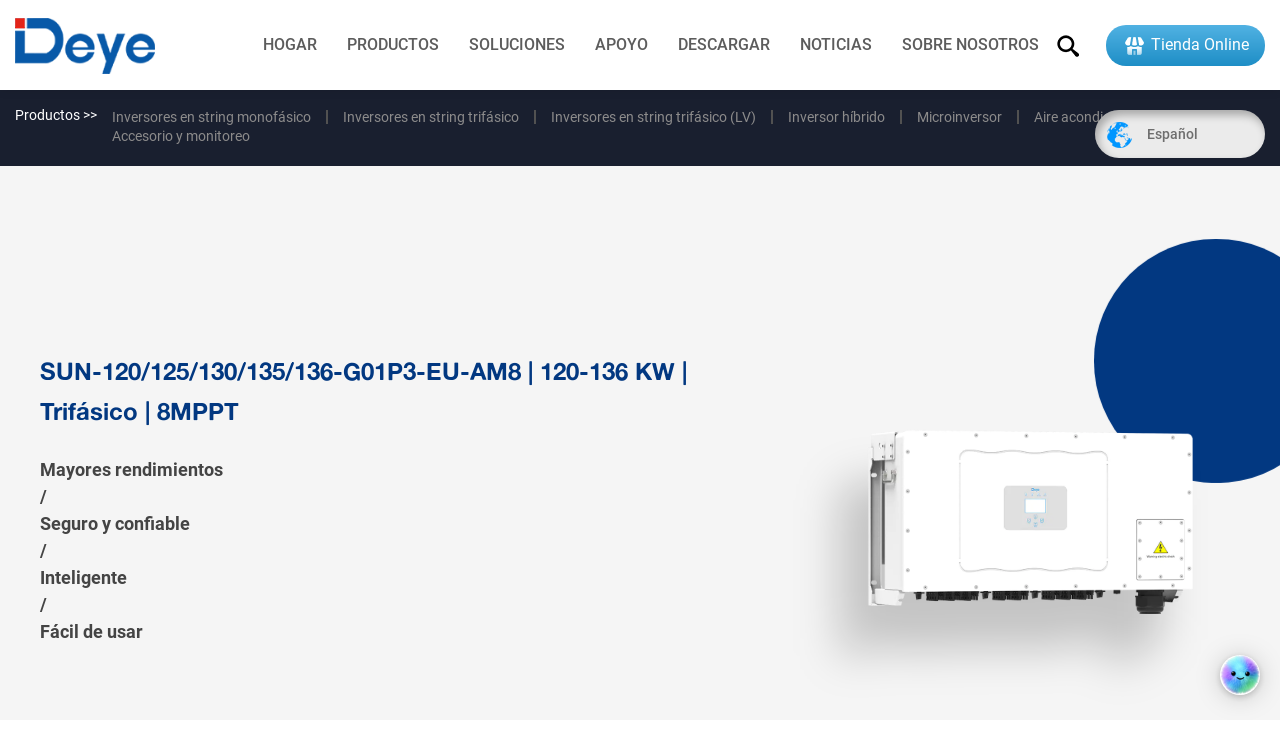

--- FILE ---
content_type: text/html; charset=utf-8
request_url: https://es.deyeinverter.com/product/three-phase-string-inverter/sun120-125-130-135-136g01p3-120136kw-three-phase.html
body_size: 10066
content:
<!DOCTYPE html>
<html lang="es">
	<head>
		<meta charset="utf-8">
		<meta name="viewport" content="width=device-width, initial-scale=1.0, maximum-scale=1.0,minimum-scale=1.0,user-scalable=0" />
		<meta name="format-detection" content="telephone=no" />
    <meta http-equiv="Content-Type" content="text/html; charset=utf-8">
    <meta http-equiv="X-UA-Compatible" content="IE-edge,chrome=1">
    <meta name="renderer" content="webkit|ie-comp|ie-stand">
    <meta name="renderer" content="webkit">
		<!--icon-->
		<title>SUN-120/125/130/135/136-G01P3-EU-AM8 | 120-136 kW | Trifásico | 8MPPT Inverter Company, Supplier | Deye Inverter Technology</title>
<meta name="description" content="NingBo Deye Inverter Technology Co.,Ltd is China SUN-120/125/130/135/136-G01P3-EU-AM8 | 120-136 kW | Trifásico | 8MPPT inverter company and supplier。 " />
<meta name="keywords" content="SUN-120/125/130/135/136-G01P3-EU-AM8 | 120-136 kW | Trifásico | 8MPPT" />
<script type="application/ld+json">
[
    {
    "@context": "https://schema.org/",
    "@type": "BreadcrumbList",
    "ItemListElement": [
    {"@type": "ListItem","Name": "Hogar","Position": 1,"Item": "https://es.deyeinverter.com"},
{"@type":"ListItem","name":"Productos","position":2,"item":"https://es.deyeinverter.com/product/"},
{"@type":"ListItem","name":"Inversores en string trifásico","position":3,"item":"https://es.deyeinverter.com/product/three-phase-string-inverter/"},
{"@type": "ListItem","Name": "SUN-120/125/130/135/136-G01P3-EU-AM8 | 120-136 kW | Trifásico | 8MPPT","Position": 4,"Item": "https://es.deyeinverter.com/product/three-phase-string-inverter/sun120-125-130-135-136g01p3-120136kw-three-phase.html"}]},
    {
    "@context": "http://schema.org",
    "@type": "Product",
    "@id": "https://es.deyeinverter.com/product/three-phase-string-inverter/sun120-125-130-135-136g01p3-120136kw-three-phase.html",
    "Name": "SUN-120/125/130/135/136-G01P3-EU-AM8 | 120-136 kW | Trifásico | 8MPPT",
    "Image": [
    "https://es.deyeinverter.com/deyeinverter/2024/05/15/主图-5.png","https://es.deyeinverter.com/deyeinverter/2024/03/20/136kw-德业.393.png","https://es.deyeinverter.com/deyeinverter/2024/03/20/136kw-德业.391.png","https://es.deyeinverter.com/deyeinverter/2024/03/20/136kw-德业.395.png","https://es.deyeinverter.com/deyeinverter/2024/03/20/136kw-德业.396.png","https://es.deyeinverter.com/deyeinverter/2024/03/20/136kw-德业.394.png"
    ],
    "Description": "NingBo Deye Inverter Technology Co.,Ltd is China SUN-120/125/130/135/136-G01P3-EU-AM8 | 120-136 kW | Trifásico | 8MPPT inverter company and supplier。 ",
    "review": {
    "@type": "Review",
    "reviewRating": {
    "@type": "Rating",
    "ratingValue": 5,
    "bestRating": 5
    },
    "author": {
    "@type": "Organization",
    "name": "Ningbo Deye Inverter Technology Co., Ltd."
    }
    },
    "aggregateRating": {
    "@type": "AggregateRating",
    "ratingValue": 5,
    "reviewCount": 99
    },
    "Offers": {
    "@type": "AggregateOffer",
    "OfferCount": 1,
    "PriceCurrency": "USD",
    "LowPrice": 0.0,
    "HighPrice": 0.0,
    "Price": 0.0
    }
    }
    ]
</script><!--#header##-->		<link rel="shortcut icon" href="/template/es/images/icon.ico" type="image/x-icon" />
		<link rel="icon" href="/template/es/images/icon.ico" type="image/x-icon" />
		<!--icon-->
    <link rel="stylesheet preload" href="/api/min/?f=template/es/css/slick.css,/static/js/layer/skin/default/layer.css,/template/es/css/basic.css,/template/es/css/jquery.fancybox.css,/template/es/css/main.css,/template/es/css/font-awesome.min.css,/template/es/css/animate.min.css"/>
    <script type="text/javascript" src="/api/min/?f=template/es/js/jquery.js,/template/es/js/qrcode.min.js,/template/es/js/jquery.fancybox.min.js,/template/es/js/slick.js,/template/es/js/hwaq.js,/template/es/js/main.js,/template/es/js/wow.min.js,/template/es/js/lazyload.js"></script>
<script>(function(w,d,x,id){s=d.createElement('script');s.src='https://assets.deyecloud.com/deye-chat-sdk/chat-sdk.min.js';s.async=1;s.id=id;d.getElementsByTagName('head')[0].appendChild(s);w[x]=w[x]||function(){(w[x].ac=w[x].ac||[]).push(arguments)}})(window,document,'ChatWidgetSDK','chat-widget-sdk');ChatWidgetSDK({business:'DeyeInverter',language:'es'});</script>
		<!--[if lt IE 9]>
			<script type="text/javascript" src="/template/es/js/html5.js"></script>
		<![endif]-->
		<!--<script type="text/javascript">
_linkedin_partner_id = "4181076";
window._linkedin_data_partner_ids = window._linkedin_data_partner_ids || [];
window._linkedin_data_partner_ids.push(_linkedin_partner_id);
</script><script type="text/javascript">
(function(l) {
if (!l){window.lintrk = function(a,b){window.lintrk.q.push([a,b])};
window.lintrk.q=[]}
var s = document.getElementsByTagName("script")[0];
var b = document.createElement("script");
b.type = "text/javascript";b.async = true;
b.src = "https://snap.licdn.com/li.lms-analytics/insight.min.js";
s.parentNode.insertBefore(b, s);})(window.lintrk);
</script>
<noscript>
<img height="1" width="1" style="display:none;" alt="" src="https://px.ads.linkedin.com/collect/?pid=4181076&fmt=gif" />
</noscript>-->
	</head>
<body> <div class="body-overflow-box ">
    <!--===================== HEAD =====================-->
    <div id="header">

        <!--===================== NAVI =====================-->
        <div class="nav">
            <div class="ui container2 menu">
                <div class="logo left floated item"><a href="/"><img width="140" height="54" src="/template/es/images/logo.png" alt="Ningbo Deye Inverter Technology Co., Ltd."/></a></div>
                <div class="menu-box right floated item">
                    <div class="menu-menu-container"><ul id="menu-menu-1" class="menu"><li  class="menu-item menu-item-type-custom menu-item-object-custom menu-item-363098"><a href="/" >Hogar</a></li><li  class="menu-item menu-item-type-taxonomy menu-item-object-category menu-item-has-children menu-item-363126"><a href="/product/" >Productos</a><ul class="sub-menu"><li  class="menu-item menu-item-type-custom menu-item-object-custom menu-item-367542"><a href="/product/single-phase-string-inverter/" >Inversores en string monofásico</a></li><li  class="menu-item menu-item-type-custom menu-item-object-custom menu-item-367543"><a href="/product/three-phase-string-inverter/" >Inversores en string trifásico</a></li><li  class="menu-item menu-item-type-custom menu-item-object-custom menu-item-367544"><a href="/product/three-phase-lv/" >Inversores en string trifásico (LV)</a></li><li  class="menu-item menu-item-type-custom menu-item-object-custom menu-item-367545"><a href="/product/hybrid-inverter-1/" >Inversor híbrido</a></li><li  class="menu-item menu-item-type-custom menu-item-object-custom menu-item-367546"><a href="/product/microinverter-1/" >Microinversor</a></li><li  class="menu-item menu-item-type-custom menu-item-object-custom menu-item-367547"><a href="/product/solar-air-conditioner/" >Aire acondicionado solar</a></li><li  class="menu-item menu-item-type-custom menu-item-object-custom menu-item-367548"><a href="/about-single-two/" >Accesorio y monitoreo</a></li></ul></li><li  class="menu-item menu-item-type-custom menu-item-object-custom menu-item-363122"><a href="/solutions/" >Soluciones</a></li><li  class="menu-item menu-item-type-taxonomy menu-item-object-category menu-item-has-children menu-item-363062"><a href="/training/" >Apoyo</a><ul class="sub-menu"><li  class="menu-item menu-item-type-custom menu-item-object-custom menu-item-363140"><a href="/training/" >Capacitación</a></li><li  class="menu-item menu-item-type-custom menu-item-object-custom menu-item-363151"><a href="https://www.deyecloud.com/login" >Nube de Deye</a></li><li  class="menu-item menu-item-type-custom menu-item-object-custom menu-item-363077"><a href="/service/" >Servicio</a></li><li  class="menu-item menu-item-type-custom menu-item-object-custom menu-item-363079"><a href="/faq/" >Preguntas frecuentes</a></li><li  class="menu-item menu-item-type-custom menu-item-object-custom menu-item-363165"><a href="https://apsea1-public.fscloud.com.cn/t/deye/wss/index.html#/login?languageCode=en-US" >Deyeyoss</a></li><li  class="menu-item menu-item-type-custom menu-item-object-custom menu-item-363179"><a href="https://calculadora.app.deyeinversores.com.br/pt-BR" >Calculadora de sistemas híbridos Deye</a></li><li  class="menu-item menu-item-type-custom menu-item-object-custom menu-item-363182"><a href="/deye-assisted-design/" >Diseño asistido de Deye</a></li><li  class="menu-item menu-item-type-custom menu-item-object-custom menu-item-363197"><a href="/cersea/" >Autenticación del concesionario</a></li><li  class="menu-item menu-item-type-custom menu-item-object-custom menu-item-363247"><a href="/sncode/" >sncode</a></li></ul></li><li  class="menu-item menu-item-type-taxonomy menu-item-object-category menu-item-has-children menu-item-363074"><a href="/download/" >Descargar</a><ul class="sub-menu"><li  class="menu-item menu-item-type-custom menu-item-object-custom menu-item-363205"><a href="/download/product-2/" >Hoja de datos de productos</a></li><li  class="menu-item menu-item-type-custom menu-item-object-custom menu-item-363206"><a href="/download/product-manual/" >Manual de productos</a></li><li  class="menu-item menu-item-type-custom menu-item-object-custom menu-item-363210"><a href="/download/Declaration_of_Conformity/" >Declaración y certificado</a></li><li  class="menu-item menu-item-type-custom menu-item-object-custom menu-item-363212"><a href="/download/marketing-resources/" >Recursos de marketing</a></li><li  class="menu-item menu-item-type-custom menu-item-object-custom menu-item-363245"><a href="/download/company-documents-brand-resources/" >Documentos de la compañía y recursos de marca</a></li><li  class="menu-item menu-item-type-custom menu-item-object-custom menu-item-363240"><a href="/download/brochures/" >Folletos</a></li></ul></li><li  class="menu-item menu-item-type-taxonomy menu-item-object-category menu-item-has-children menu-item-363052"><a href="/news/" >Noticias</a><ul class="sub-menu"><li  class="menu-item menu-item-type-custom menu-item-object-custom menu-item-363118"><a href="/news/exhibition-news/" >Noticias de la exhibición</a></li><li  class="menu-item menu-item-type-custom menu-item-object-custom menu-item-363120"><a href="/news/company-news/" >Noticias de la compañía</a></li><li  class="menu-item menu-item-type-custom menu-item-object-custom menu-item-363121"><a href="/news/industry-news/" >Temas técnicos</a></li><li  class="menu-item menu-item-type-custom menu-item-object-custom menu-item-363160"><a href="/news/events-news/" >Noticias de eventos</a></li></ul></li><li  class="menu-item menu-item-type-taxonomy menu-item-object-category menu-item-has-children menu-item-363057"><a href="/about/" >Sobre nosotros</a><ul class="sub-menu"><li  class="menu-item menu-item-type-custom menu-item-object-custom menu-item-363081"><a href="/about/" >Sobre nosotros</a></li><li  class="menu-item menu-item-type-custom menu-item-object-custom menu-item-363082"><a href="/contact/" >Contáctenos</a></li><li  class="menu-item menu-item-type-custom menu-item-object-custom menu-item-363145"><a href="/join/" >Unirse a nosotros</a></li></ul></li></ul></div>                </div>
                <div class="h-search item right floated"><img width="22" height="22" src="/template/es/images/icon-search.png" alt="Ningbo Deye Inverter Technology Co., Ltd."></div>
                <a class="shop" style="display: inline-block;vertical-align: middle;font-size: 16px;padding: .5em 1em;line-height: normal;border-radius: 2em;margin-left: 1.5em;color: white;background-image: linear-gradient(0deg, #1e8ec6, #51b2e3);" href="https://shop.deyecloud.com/" target="_blank"><img src="/deyeinverter/2025/09/10/icon.png" style="display: inline-block;vertical-align: middle;" /> Tienda Online</a>
                <div class="yuy">
                    <span><i><img width="25" height="26" src="/template/es/images/icon-globe.png" alt="Ningbo Deye Inverter Technology Co., Ltd."></i> Español</span>
                    <!--<ul class="lang">
                                        <li><a href="https://www.deyeinverter.com"><img width="20" height="12" src="/template/es/images/en.jpg" alt="Ningbo Deye Inverter Technology Co., Ltd."> English</a></li>
                                        <li><a href="https://eo.deyeinverter.com"><img width="20" height="12" src="/template/es/images/eo.jpg" alt="Ningbo Deye Inverter Technology Co., Ltd."> Esperanto</a></li>
                                        <li><a href="https://cn.deyeinverter.com"><img width="20" height="12" src="/template/es/images/cn.jpg" alt="Ningbo Deye Inverter Technology Co., Ltd."> 中文简体</a></li>
                                        <li><a href="https://fr.deyeinverter.com"><img width="20" height="12" src="/template/es/images/fr.jpg" alt="Ningbo Deye Inverter Technology Co., Ltd."> Français</a></li>
                                        <li><a href="https://es.deyeinverter.com"><img width="20" height="12" src="/template/es/images/es.jpg" alt="Ningbo Deye Inverter Technology Co., Ltd."> Español</a></li>
                                        <li><a href="https://de.deyeinverter.com"><img width="20" height="12" src="/template/es/images/de.jpg" alt="Ningbo Deye Inverter Technology Co., Ltd."> Deutsch</a></li>
                                        <li><a href="https://nl.deyeinverter.com"><img width="20" height="12" src="/template/es/images/nl.jpg" alt="Ningbo Deye Inverter Technology Co., Ltd."> Nederlands</a></li>
                                        <li><a href="https://it.deyeinverter.com"><img width="20" height="12" src="/template/es/images/it.jpg" alt="Ningbo Deye Inverter Technology Co., Ltd."> italiano</a></li>
                                        <li><a href="https://pt.deyeinverter.com"><img width="20" height="12" src="/template/es/images/pt.jpg" alt="Ningbo Deye Inverter Technology Co., Ltd."> Português</a></li>
                                        <li><a href="https://pl.deyeinverter.com"><img width="20" height="12" src="/template/es/images/pl.jpg" alt="Ningbo Deye Inverter Technology Co., Ltd."> Polskie</a></li>
                                        <li><a href="https://vi.deyeinverter.com"><img width="20" height="12" src="/template/es/images/vi.jpg" alt="Ningbo Deye Inverter Technology Co., Ltd."> Tiếng Việt</a></li>
                                        <li><a href="https://jp.deyeinverter.com"><img width="20" height="12" src="/template/es/images/jp.jpg" alt="Ningbo Deye Inverter Technology Co., Ltd."> 日本語</a></li>
                                    </ul>-->
                <ul class="lang">
                    <li><a href="https://cn.deyeinverter.com"><img src="/template/es/images/cn.jpg" alt=""> China-简体中文</a></li>
                                            <li><a href="https://www.deyeinverter.com"><img src="/template/es/images/en.jpg" alt=""> 
Global -Inglés</a></li>
                                        <li><a href="https://pt.deyeinverter.com"><img src="/template/es/images/pt.jpg" alt=""> Brasil-Português</a></li>
                                        <li><a href="https://nl.deyeinverter.com"><img src="/template/es/images/nl.jpg" alt=""> Países Bajos-holandés</a></li>
                                        <li><a href="https://it.deyeinverter.com"><img src="/template/es/images/it.jpg" alt=""> Italia-Italiano</a></li>
                                        <li><a href="https://de.deyeinverter.com"><img src="/template/es/images/de.jpg" alt=""> Alemania-Deutsch</a></li>
                                        <li><a href="https://es.deyeinverter.com"><img src="/template/es/images/es.jpg" alt=""> España-Español</a></li>
                                        <li><a href="https://fr.deyeinverter.com"><img src="/template/es/images/fr.jpg" alt=""> Francia-Français</a></li>
                                        <li><a href="https://vi.deyeinverter.com"><img src="/template/es/images/vi.jpg" alt=""> Vietnam-tiếng việt</a></li>
                                        <li><a href="https://pl.deyeinverter.com"><img src="/template/es/images/pl.jpg" alt=""> Polonia-Polski</a></li>
                                        <li><a href="https://au.deyeinverter.com/"><img src="/template/es/images/au.jpg" alt=""> Australia-Inglés</a></li>
                </ul>
                </div>
                <div class="search-box">
                    <form method="get" action="/product/">
                        <input type="text" name="s" placeholder="Buscar...">
                        <input type="submit" value="">
                    </form>
                    <i class="close"></i>
                </div>
            </div>
        </div>
    </div>
    <div id="mobile" class="white">
        <div id="menu-on">
            <i class="line1"></i>
            <i class="line2"></i>
            <i class="line3"></i>
        </div>
        <div class="mobile-logo"><a href="/"><img width="140" height="54" src="/template/es/images/logo.png" alt="Ningbo Deye Inverter Technology Co., Ltd."></a></div>
        <div class="menu-content">
            <div class="menu-logo"><a href="/"><img width="140" height="54" src="/template/es/images/logo.png" alt="Ningbo Deye Inverter Technology Co., Ltd."></a></div>
            <div class="menu-list">
                <h3><i class="fa fa-list"></i> Menú web</h3>
                <div class="menu-menu-container"><ul id="menu-menu-1" class="menu"><li  class="menu-item menu-item-type-custom menu-item-object-custom menu-item-363098"><a href="/" >Hogar</a></li><li  class="menu-item menu-item-type-taxonomy menu-item-object-category menu-item-has-children menu-item-363126"><a href="/product/" >Productos</a><ul class="sub-menu"><li  class="menu-item menu-item-type-custom menu-item-object-custom menu-item-367542"><a href="/product/single-phase-string-inverter/" >Inversores en string monofásico</a></li><li  class="menu-item menu-item-type-custom menu-item-object-custom menu-item-367543"><a href="/product/three-phase-string-inverter/" >Inversores en string trifásico</a></li><li  class="menu-item menu-item-type-custom menu-item-object-custom menu-item-367544"><a href="/product/three-phase-lv/" >Inversores en string trifásico (LV)</a></li><li  class="menu-item menu-item-type-custom menu-item-object-custom menu-item-367545"><a href="/product/hybrid-inverter-1/" >Inversor híbrido</a></li><li  class="menu-item menu-item-type-custom menu-item-object-custom menu-item-367546"><a href="/product/microinverter-1/" >Microinversor</a></li><li  class="menu-item menu-item-type-custom menu-item-object-custom menu-item-367547"><a href="/product/solar-air-conditioner/" >Aire acondicionado solar</a></li><li  class="menu-item menu-item-type-custom menu-item-object-custom menu-item-367548"><a href="/about-single-two/" >Accesorio y monitoreo</a></li></ul></li><li  class="menu-item menu-item-type-custom menu-item-object-custom menu-item-363122"><a href="/solutions/" >Soluciones</a></li><li  class="menu-item menu-item-type-taxonomy menu-item-object-category menu-item-has-children menu-item-363062"><a href="/training/" >Apoyo</a><ul class="sub-menu"><li  class="menu-item menu-item-type-custom menu-item-object-custom menu-item-363140"><a href="/training/" >Capacitación</a></li><li  class="menu-item menu-item-type-custom menu-item-object-custom menu-item-363151"><a href="https://www.deyecloud.com/login" >Nube de Deye</a></li><li  class="menu-item menu-item-type-custom menu-item-object-custom menu-item-363077"><a href="/service/" >Servicio</a></li><li  class="menu-item menu-item-type-custom menu-item-object-custom menu-item-363079"><a href="/faq/" >Preguntas frecuentes</a></li><li  class="menu-item menu-item-type-custom menu-item-object-custom menu-item-363165"><a href="https://apsea1-public.fscloud.com.cn/t/deye/wss/index.html#/login?languageCode=en-US" >Deyeyoss</a></li><li  class="menu-item menu-item-type-custom menu-item-object-custom menu-item-363179"><a href="https://calculadora.app.deyeinversores.com.br/pt-BR" >Calculadora de sistemas híbridos Deye</a></li><li  class="menu-item menu-item-type-custom menu-item-object-custom menu-item-363182"><a href="/deye-assisted-design/" >Diseño asistido de Deye</a></li><li  class="menu-item menu-item-type-custom menu-item-object-custom menu-item-363197"><a href="/cersea/" >Autenticación del concesionario</a></li><li  class="menu-item menu-item-type-custom menu-item-object-custom menu-item-363247"><a href="/sncode/" >sncode</a></li></ul></li><li  class="menu-item menu-item-type-taxonomy menu-item-object-category menu-item-has-children menu-item-363074"><a href="/download/" >Descargar</a><ul class="sub-menu"><li  class="menu-item menu-item-type-custom menu-item-object-custom menu-item-363205"><a href="/download/product-2/" >Hoja de datos de productos</a></li><li  class="menu-item menu-item-type-custom menu-item-object-custom menu-item-363206"><a href="/download/product-manual/" >Manual de productos</a></li><li  class="menu-item menu-item-type-custom menu-item-object-custom menu-item-363210"><a href="/download/Declaration_of_Conformity/" >Declaración y certificado</a></li><li  class="menu-item menu-item-type-custom menu-item-object-custom menu-item-363212"><a href="/download/marketing-resources/" >Recursos de marketing</a></li><li  class="menu-item menu-item-type-custom menu-item-object-custom menu-item-363245"><a href="/download/company-documents-brand-resources/" >Documentos de la compañía y recursos de marca</a></li><li  class="menu-item menu-item-type-custom menu-item-object-custom menu-item-363240"><a href="/download/brochures/" >Folletos</a></li></ul></li><li  class="menu-item menu-item-type-taxonomy menu-item-object-category menu-item-has-children menu-item-363052"><a href="/news/" >Noticias</a><ul class="sub-menu"><li  class="menu-item menu-item-type-custom menu-item-object-custom menu-item-363118"><a href="/news/exhibition-news/" >Noticias de la exhibición</a></li><li  class="menu-item menu-item-type-custom menu-item-object-custom menu-item-363120"><a href="/news/company-news/" >Noticias de la compañía</a></li><li  class="menu-item menu-item-type-custom menu-item-object-custom menu-item-363121"><a href="/news/industry-news/" >Temas técnicos</a></li><li  class="menu-item menu-item-type-custom menu-item-object-custom menu-item-363160"><a href="/news/events-news/" >Noticias de eventos</a></li></ul></li><li  class="menu-item menu-item-type-taxonomy menu-item-object-category menu-item-has-children menu-item-363057"><a href="/about/" >Sobre nosotros</a><ul class="sub-menu"><li  class="menu-item menu-item-type-custom menu-item-object-custom menu-item-363081"><a href="/about/" >Sobre nosotros</a></li><li  class="menu-item menu-item-type-custom menu-item-object-custom menu-item-363082"><a href="/contact/" >Contáctenos</a></li><li  class="menu-item menu-item-type-custom menu-item-object-custom menu-item-363145"><a href="/join/" >Unirse a nosotros</a></li></ul></li></ul></div>            </div>
            <div class="mob-search">
                <h3><i class="fa fa-search"></i> Búsqueda de productos</h3>
                <form method="get" action="/product/">
                    <input type="text" placeholder="Buscar..." name="s" required="required" id="s" value="" />
                    <input type="submit" value="">
                </form>
            </div>
            <div class="mob-yuy">
                <h3><i class="fa fa-globe"></i> Idioma</h3>
                <!--<ul class="lang">                    <li><a href="https://www.deyeinverter.com/"><img width="20" height="13" src="/template/es/images/en.jpg" alt="Ningbo Deye Inverter Technology Co., Ltd."> <em data-name="en">English</em></a></li>
                                        <li><a href="https://eo.deyeinverter.com/"><img width="20" height="13" src="/template/es/images/eo.jpg" alt="Ningbo Deye Inverter Technology Co., Ltd."> <em data-name="eo">Esperanto</em></a></li>
                                        <li><a href="https://cn.deyeinverter.com/"><img width="20" height="13" src="/template/es/images/cn.jpg" alt="Ningbo Deye Inverter Technology Co., Ltd."> <em data-name="cn">中文简体</em></a></li>
                                        <li><a href="https://fr.deyeinverter.com/"><img width="20" height="13" src="/template/es/images/fr.jpg" alt="Ningbo Deye Inverter Technology Co., Ltd."> <em data-name="fr">Français</em></a></li>
                                        <li><a href="https://es.deyeinverter.com/"><img width="20" height="13" src="/template/es/images/es.jpg" alt="Ningbo Deye Inverter Technology Co., Ltd."> <em data-name="es">Español</em></a></li>
                                        <li><a href="https://de.deyeinverter.com/"><img width="20" height="13" src="/template/es/images/de.jpg" alt="Ningbo Deye Inverter Technology Co., Ltd."> <em data-name="de">Deutsch</em></a></li>
                                        <li><a href="https://nl.deyeinverter.com/"><img width="20" height="13" src="/template/es/images/nl.jpg" alt="Ningbo Deye Inverter Technology Co., Ltd."> <em data-name="nl">Nederlands</em></a></li>
                                        <li><a href="https://it.deyeinverter.com/"><img width="20" height="13" src="/template/es/images/it.jpg" alt="Ningbo Deye Inverter Technology Co., Ltd."> <em data-name="it">italiano</em></a></li>
                                        <li><a href="https://pt.deyeinverter.com/"><img width="20" height="13" src="/template/es/images/pt.jpg" alt="Ningbo Deye Inverter Technology Co., Ltd."> <em data-name="pt">Português</em></a></li>
                                        <li><a href="https://pl.deyeinverter.com/"><img width="20" height="13" src="/template/es/images/pl.jpg" alt="Ningbo Deye Inverter Technology Co., Ltd."> <em data-name="pl">Polskie</em></a></li>
                                        <li><a href="https://vi.deyeinverter.com/"><img width="20" height="13" src="/template/es/images/vi.jpg" alt="Ningbo Deye Inverter Technology Co., Ltd."> <em data-name="vi">Tiếng Việt</em></a></li>
                                        <li><a href="https://jp.deyeinverter.com/"><img width="20" height="13" src="/template/es/images/jp.jpg" alt="Ningbo Deye Inverter Technology Co., Ltd."> <em data-name="jp">日本語</em></a></li>
                                    </ul>-->
                <ul class="lang">
                    <li><a href="https://cn.deyeinverter.com"><img src="/template/es/images/cn.jpg" alt=""> China-简体中文</a></li>
                                            <li><a href="https://www.deyeinverter.com"><img src="/template/es/images/en.jpg" alt="">
Global -Inglés</a></li>
                                        <li><a href="https://pt.deyeinverter.com"><img src="/template/es/images/pt.jpg" alt=""> Brasil-Português</a></li>
                                        <li><a href="https://nl.deyeinverter.com"><img src="/template/es/images/nl.jpg" alt=""> Países Bajos-holandés</a></li>
                                        <li><a href="https://it.deyeinverter.com"><img src="/template/es/images/it.jpg" alt=""> Italia-Italiano</a></li>
                                        <li><a href="https://de.deyeinverter.com"><img src="/template/es/images/de.jpg" alt=""> Alemania-Deutsch</a></li>
                                        <li><a href="https://es.deyeinverter.com"><img src="/template/es/images/es.jpg" alt=""> España-Español</a></li>
                                        <li><a href="https://fr.deyeinverter.com"><img src="/template/es/images/fr.jpg" alt=""> Francia-Français</a></li>
                                        <li><a href="https://vi.deyeinverter.com"><img src="/template/es/images/vi.jpg" alt=""> Vietnam-tiếng việt</a></li>
                                        <li><a href="https://pl.deyeinverter.com"><img src="/template/es/images/pl.jpg" alt=""> Polonia-Polski</a></li>
                                        <li><a href="https://au.deyeinverter.com/"><img src="/template/es/images/au.jpg" alt=""> Australia-Inglés</a></li>
                </ul>
            </div>
            <div class="mob-share">
                <h3><i class="fa fa-share-alt"></i> Compartir</h3>
                <ul class="grid-box">
                    <li class="column"><a rel="nofollow" href="javascript:window.open('http://www.facebook.com/sharer.php?u='+encodeURIComponent(document.location.href)+'&t='+encodeURIComponent(document.title),'_blank','toolbar=yes, location=yes, directories=no, status=no, menubar=yes, scrollbars=yes, resizable=no, copyhistory=yes, width=600, height=450,top=100,left=350');void(0)"><i class="fa fa-facebook-f"></i></a></li>
                    <li class="column"><a rel="nofollow" href="javascript:window.open('http://twitter.com/home?status='+encodeURIComponent(document.location.href)+' '+encodeURIComponent(document.title),'_blank','toolbar=yes, location=yes, directories=no, status=no, menubar=yes, scrollbars=yes, resizable=no, copyhistory=yes, width=600, height=450,top=100,left=350');void(0)"><i class="fa fa-twitter"></i></a></li>
                    <li class="column"><a rel="nofollow" href="javascript:window.open('https://web.whatsapp.com/send?text='+encodeURIComponent(document.location.href),'_blank','toolbar=yes, location=yes, directories=no, status=no, menubar=yes, scrollbars=yes, resizable=no, copyhistory=yes, width=600, height=450,top=100,left=350');void(0)"><i class="fa fa-whatsapp"></i></a></li>
                    <li class="column"><a rel="nofollow" href="javascript:window.open('http://www.linkedin.com/shareArticle?mini=true&url='+encodeURIComponent(document.location.href)+'&title='+encodeURIComponent(document.title)+'&source='+encodeURIComponent(document.location.href),'_blank','toolbar=yes, location=yes, directories=no, status=no, menubar=yes, scrollbars=yes, resizable=no, copyhistory=yes, width=600, height=450,top=100,left=350');void(0)"><i class="fa fa-linkedin in"></i></a></li>
                    <li class="column"><a rel="nofollow" href="javascript:window.open('https://reddit.com/submit?title='+encodeURIComponent(document.title)+'&url='+encodeURIComponent(document.location.href),'_blank','toolbar=yes, location=yes, directories=no, status=no, menubar=yes, scrollbars=yes, resizable=no, copyhistory=yes, width=600, height=450,top=100,left=350');void(0)"><i class="fa fa-reddit"></i></a></li>
                    <li class="column"><a rel="nofollow" href="javascript:window.open('https://pinterest.com/pin/create/button/?description='+encodeURIComponent(document.title)+'&url='+encodeURIComponent(document.location.href),'_blank','toolbar=yes, location=yes, directories=no, status=no, menubar=yes, scrollbars=yes, resizable=no, copyhistory=yes, width=600, height=450,top=100,left=350');void(0)"><i class="fa fa-pinterest"></i></a></li>
                </ul>
            </div>
            <div id="menu-off"><h3><i class="fa fa-close"></i> Menú de salida </h3></div>
        </div>
    </div>
    <div class="clear"></div>
<!--===================== BANNER =====================-->
<div class="inner-catList">
	<div class="ui container2">
		<h6>Productos >></h6>
		<div class="list">
			<ul class="grid-box"> 				<li class="column"><a href="/product/single-phase-string-inverter/">Inversores en string monofásico</a></li> 				<li class="column"><a href="/product/three-phase-string-inverter/">Inversores en string trifásico</a></li> 				<li class="column"><a href="/product/three-phase-lv/">Inversores en string trifásico (LV)</a></li> 				<li class="column"><a href="/product/hybrid-inverter-1/">Inversor híbrido</a></li> 				<li class="column"><a href="/product/microinverter-1/">Microinversor</a></li> 				<li class="column"><a href="/product/solar-air-conditioner/">Aire acondicionado solar</a></li> 				<li class="column"><a href="/product/accessory-monitoring-1/">Accesorio y monitoreo</a></li>  </ul>
		</div>
	</div>
</div>
<!--===================== MAIN CONTENT =====================-->
<div class="inner-page prodet-page"> 	<div class="prodet-1">
		<div class="ui container">
			<div class="box grid-box">
				<div class="left column">
					<h1>SUN-120/125/130/135/136-G01P3-EU-AM8 | 120-136 kW | Trifásico | 8MPPT</h1>
					<h6><div>Mayores rendimientos</div> / <div>Seguro y confiable</div>						 / <div>Inteligente</div> / <div>Fácil de usar</div>											</h6>
					<div class="text">  </div>
				</div>
				<div class="right column">
					<div class="img"><img src="/deyeinverter/2024/05/15/主图-5.png" alt="SUN-120/125/130/135/136-G01P3-EU-AM8 | 120-136 kW | Trifásico | 8MPPT"></div>
				</div>
			</div>
		</div>
	</div>
	<!--<div class="prodet-2">
		<div class="ui container">
			<div class="box grid-box">
				<div class="left column"> <img src="/template/es/images/init-2-bg.jpg" alt="Ningbo Deye Inverter Technology Co., Ltd."> </div>
				<div class="right column">
					<h2 class="titleBig">Función de cierre remoto</h2>
					<h4>Plataforma de monitoreo inteligente</h4>
					<p>Gracias a la plataforma de monitoreo inteligente, los productos de inversor de la serie completa de Deye admiten el cierre de forma remota inmediatamente cuando
						ocurre el accidente. Párrasis de establecimiento y actualización de FW de forma remota, lo que facilita la O&M de la planta PV más fácil.</p>
				</div>
			</div>
		</div>
	</div>-->
	<div class="prodet-3">
		<div class="ui container">
			<div class="box grid-box">
				<div class="left column">
					<ul> 						<li>
							<a rel="nofollow" href="/deyeinverter/2024/03/20/136kw-德业.393.png" class="spotlight"><img src="/deyeinverter/2024/03/20/136kw-德业.393.png" alt="SUN-120/125/130/135/136-G01P3-EU-AM8 | 120-136 kW | Trifásico | 8MPPT" title="SUN-120/125/130/135/136-G01P3-EU-AM8 | 120-136 kW | Trifásico | 8MPPT"></a>
						</li> 						<li>
							<a rel="nofollow" href="/deyeinverter/2024/03/20/136kw-德业.391.png" class="spotlight"><img src="/deyeinverter/2024/03/20/136kw-德业.391.png" alt="SUN-120/125/130/135/136-G01P3-EU-AM8 | 120-136 kW | Trifásico | 8MPPT" title="SUN-120/125/130/135/136-G01P3-EU-AM8 | 120-136 kW | Trifásico | 8MPPT"></a>
						</li> 						<li>
							<a rel="nofollow" href="/deyeinverter/2024/03/20/136kw-德业.395.png" class="spotlight"><img src="/deyeinverter/2024/03/20/136kw-德业.395.png" alt="SUN-120/125/130/135/136-G01P3-EU-AM8 | 120-136 kW | Trifásico | 8MPPT" title="SUN-120/125/130/135/136-G01P3-EU-AM8 | 120-136 kW | Trifásico | 8MPPT"></a>
						</li> 						<li>
							<a rel="nofollow" href="/deyeinverter/2024/03/20/136kw-德业.396.png" class="spotlight"><img src="/deyeinverter/2024/03/20/136kw-德业.396.png" alt="SUN-120/125/130/135/136-G01P3-EU-AM8 | 120-136 kW | Trifásico | 8MPPT" title="SUN-120/125/130/135/136-G01P3-EU-AM8 | 120-136 kW | Trifásico | 8MPPT"></a>
						</li> 						<li>
							<a rel="nofollow" href="/deyeinverter/2024/03/20/136kw-德业.394.png" class="spotlight"><img src="/deyeinverter/2024/03/20/136kw-德业.394.png" alt="SUN-120/125/130/135/136-G01P3-EU-AM8 | 120-136 kW | Trifásico | 8MPPT" title="SUN-120/125/130/135/136-G01P3-EU-AM8 | 120-136 kW | Trifásico | 8MPPT"></a>
						</li>  </ul>
				</div>
				<div class="right column">
					<div class="tag grid-box">
						<div class="text column"> <ul>
<li>
<div><span style="font-size: 16px; font-family: Lato-Regular; color: #231815;">Hasta 8 rastreadores MPP, </span></div>
<div><span style="font-size: 16px; font-family: Lato; color: #231815;">Eficiencia máxima hasta el 98,8%</span></div>
</li>
<li>
<div><span style="font-size: 16px; font-family: Lato; color: #231815;">Monitoreo inteligente de cadenas (opcional)</span></div>
</li>
<li>
<div><span style="font-size: 16px; font-family: Lato; color: #231815;">String intelligent monitoring (optional)</span></div>
</li>
<li>
<div><span style="font-size: 16px; font-family: Lato; color: #231815;">Amplio rango de voltaje de salida</span></div>
</li>
<li>
<div><span style="font-size: 16px; font-family: Lato; color: #231815;">Función Anti-PID (Opcional)</span></div>
</li>
<li>
<div><span style="font-size: 16px; font-family: Lato; color: #231815;">Tipo II DC / AC SPD</span></div>
</li>
</ul> </div>
						<div class="down column">
							<h6>DOWNLOAD AREA</h6> <a rel="nofollow" href="/deyeinverter/2025/08/27/【b】datasheet_sun-120-136k-g01p3-eu-am8_20250821_es.pdf" target="_blank">>> Download Datasheet <<</a>																								<div class="link"> <a>>> Download Certificate <<</a> <span><p><a class="pdfLink" href="/deyeinverter/2024/04/25/certificate_emc eniec61000-2.pdf" target="_blank"> certificado_emc eniec61000-2 <br /><br /></a> <a class="pdfLink" href="/deyeinverter/2024/04/25/certificate_iec61727 iec62116 iec61683 iec60068.pdf" target="_blank"> certificado_iec61727 iec62116 iec 61683 iec 60068 </a> <br /><a class="pdfLink" href="/deyeinverter/2024/04/25/certificate_emc eniec61000-2.pdf" target="_blank"> </a> <a class="pdfLink" href="/deyeinverter/2024/04/25/certificate_lvd en62109.pdf" target="_blank"> certificado_lvd en62109 </a> <br /><br /><a class="pdfLink" href="/deyeinverter/2024/04/25/certificate_tuvmark en62109.pdf" target="_blank"> certificado_tuvmark en62109 </a> <br /><br /><a class="pdfLink" href="/deyeinverter/2024/04/25/eudeclaration-sun-120-136k-g01p3-eu-am8 231012003.pdf" target="_blank"> declaración de la ue-sun-120-136k-g01p3-eu-am8 231012003 </a> <a class="pdfLink" href="/deyeinverter/2024/04/25/certificate_emc eniec61000-2.pdf" target="_blank"> </a></p></span> </div>  </div>
					</div>
				</div>
			</div>
		</div>
	</div>
	<!--<script>
		$('.prodet-page .prodet-3 .right .down a').first().html('>> Download Datasheet <<');
		$('.prodet-page .prodet-3 .right .down a').last().html('>> Download Manual <<');
	</script>-->
	<div class="prodet-5">
		<div class="ui container">
			<div class="top">
				<h4>Technical Specifications</h4>
				<ul>
					<li><div><strong><span style="font-size: 16px;"><strong><span style="font-size: 16px;">SUN</span></strong>-120/125/130/135/136K-G01P3-EU-AM8</span></strong></div></li>																																													<li><span style="font-size: 16px;"><strong>Feedback</strong></span></li>
				</ul>
			</div>
			<div class="bottom"> 
				<div class="slide" hidden><table style="border-collapse: collapse; table-layout: fixed; width: 0;">
<tbody>
<tr style="height: 57px;">
<td width="309" style="background-color: #d8d8d8; font-size: 10.5pt; font-family: arial; vertical-align: middle; text-align: center; white-space: normal; width: 309px; border: .5pt solid #000000;"><span style="font-size: 14px;"><strong style="font-weight: bold;"> Modelo </strong></span></td>
<td width="110" style="background-color: #d8d8d8; font-size: 10.5pt; font-family: arial; vertical-align: middle; text-align: center; white-space: normal; width: 110px; border: .5pt solid #000000;"><span style="font-size: 14px;"><strong style="font-weight: bold;">SUN-120K-G01P3-EU-AM8</strong></span></td>
<td width="110" style="background-color: #d8d8d8; font-size: 10.5pt; font-family: arial; vertical-align: middle; text-align: center; white-space: normal; width: 110px; border: .5pt solid #000000;"><span style="font-size: 14px;"><strong style="font-weight: bold;">SUN-125K-G01P3-EU-AM8 </strong></span></td>
<td width="110" style="background-color: #d8d8d8; font-size: 10.5pt; font-family: arial; vertical-align: middle; text-align: center; white-space: normal; width: 110px; border: .5pt solid #000000;"><span style="font-size: 14px;"><strong style="font-weight: bold;">SUN-130K-G01P3-EU-AM8 </strong></span></td>
<td width="110" style="background-color: #d8d8d8; font-size: 10.5pt; font-family: arial; vertical-align: middle; text-align: center; white-space: normal; width: 110px; border: .5pt solid #000000;"><span style="font-size: 14px;"><strong style="font-weight: bold;">SUN-135K-G01P3-EU-AM8 </strong></span></td>
<td width="110" style="background-color: #d8d8d8; font-size: 10.5pt; font-family: arial; vertical-align: middle; text-align: center; white-space: normal; width: 110px; border: .5pt solid #000000;"><span style="font-size: 14px;"><strong style="font-weight: bold;">SUN-136K-G01P3-EU-AM8 </strong></span></td>
</tr>
<tr style="height: 32px;">
<td width="309" style="background-color: #d8d8d8; font-size: 10.5pt; font-family: arial; border-left: .5pt solid #000000; border-top: .5pt solid #000000; border-bottom: .5pt solid #000000; vertical-align: middle; text-align: left; white-space: normal; width: 309px;"><span style="font-size: 14px;"><strong style="font-weight: bold;">Datos de entrada de la FV</strong></span></td>
<td colspan="5" rowspan="1" width="550" style="background-color: #d8d8d8; font-size: 11pt; font-family: 等线; border-left: .5pt solid #000000; border-top: .5pt solid #000000; border-bottom: .5pt solid #000000; vertical-align: middle; white-space: normal; width: 550px;"></td>
</tr>
<tr style="height: 65px;">
<td width="309" style="font-size: 10.5pt; font-family: arial; vertical-align: middle; text-align: left; white-space: normal; width: 309px; border: .5pt solid #000000;"><span style="font-size: 14px;">Max. Potencia de entrada FV (kW)</span></td>
<td width="110" style="font-size: 10.5pt; font-family: arial; vertical-align: middle; text-align: center; white-space: normal; width: 110px; border: .5pt solid #000000;"><span style="font-size: 14px;">180</span></td>
<td width="110" style="font-size: 10.5pt; font-family: arial; vertical-align: middle; text-align: center; white-space: normal; width: 110px; border: .5pt solid #000000;"><span style="font-size: 14px;">187.5</span></td>
<td width="110" style="font-size: 10.5pt; font-family: arial; vertical-align: middle; text-align: center; white-space: normal; width: 110px; border: .5pt solid #000000;"><span style="font-size: 14px;">195</span></td>
<td width="110" style="font-size: 10.5pt; font-family: arial; vertical-align: middle; text-align: center; white-space: normal; width: 110px; border: .5pt solid #000000;"><span style="font-size: 14px;">202.5</span></td>
<td width="110" style="font-size: 10.5pt; font-family: arial; vertical-align: middle; text-align: center; white-space: normal; width: 110px; border: .5pt solid #000000;"><span style="font-size: 14px;">204</span></td>
</tr>
<tr style="height: 32px;">
<td width="309" style="font-size: 10.5pt; font-family: arial; vertical-align: middle; text-align: left; white-space: normal; width: 309px; border: .5pt solid #000000;"><span style="font-size: 14px;">Máx. Voltaje de entrada FV (V)</span></td>
<td colspan="5" rowspan="1" width="550" style="font-size: 10.5pt; font-family: arial; vertical-align: middle; text-align: center; white-space: normal; width: 550px; border: .5pt solid #000000;"><span style="font-size: 14px;">1100</span></td>
</tr>
<tr style="height: 32px;">
<td width="309" style="font-size: 10.5pt; font-family: arial; vertical-align: middle; text-align: left; white-space: normal; width: 309px; border: .5pt solid #000000;"><span style="font-size: 14px;">Voltaje de arranque (V)</span></td>
<td colspan="5" rowspan="1" width="550" style="font-size: 10.5pt; font-family: arial; vertical-align: middle; text-align: center; white-space: normal; width: 550px; border: .5pt solid #000000;"><span style="font-size: 14px;">250</span></td>
</tr>
<tr style="height: 32px;">
<td width="309" style="font-size: 10.5pt; font-family: arial; vertical-align: middle; text-align: left; white-space: normal; width: 309px; border: .5pt solid #000000;"><span style="font-size: 14px;">Rango de voltaje MPPT (V)</span></td>
<td colspan="5" rowspan="1" width="550" style="font-size: 10.5pt; font-family: arial; vertical-align: middle; text-align: center; white-space: normal; width: 550px; border: .5pt solid #000000;"><span style="font-size: 14px;"> 200-1000 </span></td>
</tr>
<tr style="height: 32px;">
<td width="309" style="font-size: 10.5pt; font-family: arial; vertical-align: middle; text-align: left; white-space: normal; width: 309px; border: .5pt solid #000000;"><span style="font-size: 14px;">Voltaje nominal de entrada FV (V)</span></td>
<td colspan="5" rowspan="1" width="550" style="font-size: 10.5pt; font-family: arial; vertical-align: middle; text-align: center; white-space: normal; width: 550px; border: .5pt solid #000000;"><span style="font-size: 14px;">600</span></td>
</tr>
<tr style="height: 32px;">
<td width="309" style="font-size: 10.5pt; font-family: arial; vertical-align: middle; text-align: left; white-space: normal; width: 309px; border: .5pt solid #000000;"><span style="font-size: 14px;">Máx. Corriente de cortocircuito de entrada (A)</span></td>
<td colspan="5" rowspan="1" width="550" style="font-size: 10.5pt; font-family: arial; vertical-align: middle; text-align: center; white-space: normal; width: 550px; border: .5pt solid #000000;"><span style="font-size: 14px;">40+40+40+40+40+40</span></td>
</tr>
<tr style="height: 32px;">
<td width="309" style="font-size: 10.5pt; font-family: arial; vertical-align: middle; text-align: left; white-space: normal; width: 309px; border: .5pt solid #000000;"><span style="font-size: 14px;">Máx. Corriente de entrada FV operativa (A)</span></td>
<td colspan="5" rowspan="1" width="550" style="font-size: 10.5pt; font-family: arial; vertical-align: middle; text-align: center; white-space: normal; width: 550px; border: .5pt solid #000000;"><span style="font-size: 14px;">60+60+60+60+60+60</span></td>
</tr>
<tr style="height: 44px;">
<td width="309" style="vertical-align: middle; text-align: left; white-space: normal; width: 309px; border: .5pt solid #000000;"><span style="font-size: 14px;">Nº de Seguidores MPP/ </span><br /><span style="font-size: 14px;">Nº de Strings por Seguidor MPP</span></td>
<td colspan="5" rowspan="1" width="550" style="font-size: 10.5pt; font-family: arial; vertical-align: middle; text-align: center; white-space: normal; width: 550px; border: .5pt solid #000000;"><span style="font-size: 14px;">8/4+4+4+4+4+4+4+4</span></td>
</tr>
<tr style="height: 32px;">
<td width="309" style="background-color: #d8d8d8; font-size: 10.5pt; font-family: arial; border-left: .5pt solid #000000; border-bottom: .5pt solid #000000; vertical-align: middle; text-align: left; white-space: normal; width: 309px;"><span style="font-size: 14px;"><strong style="font-weight: bold;">Datos de salida CA</strong></span></td>
<td colspan="5" rowspan="1" width="550" style="background-color: #d8d8d8; font-size: 11pt; font-family: 等线; border-left: .5pt solid #000000; border-bottom: .5pt solid #000000; vertical-align: middle; white-space: normal; width: 550px;"></td>
</tr>
<tr style="height: 32px;">
<td width="309" style="font-size: 10.5pt; font-family: arial; vertical-align: middle; text-align: left; white-space: normal; width: 309px; border: .5pt solid #000000;"><span style="font-size: 14px;">Potencia activa nominal de salida en CA (kW)</span></td>
<td width="110" style="font-size: 10.5pt; font-family: arial; vertical-align: middle; text-align: center; white-space: normal; width: 110px; border: .5pt solid #000000;"><span style="font-size: 14px;">120</span></td>
<td width="110" style="font-size: 10.5pt; font-family: arial; vertical-align: middle; text-align: center; white-space: normal; width: 110px; border: .5pt solid #000000;"><span style="font-size: 14px;">125</span></td>
<td width="110" style="font-size: 10.5pt; font-family: arial; vertical-align: middle; text-align: center; white-space: normal; width: 110px; border: .5pt solid #000000;"><span style="font-size: 14px;">130</span></td>
<td width="110" style="font-size: 10.5pt; font-family: arial; vertical-align: middle; text-align: center; white-space: normal; width: 110px; border: .5pt solid #000000;"><span style="font-size: 14px;">135</span></td>
<td width="110" style="font-size: 10.5pt; font-family: arial; vertical-align: middle; text-align: center; white-space: normal; width: 110px; border: .5pt solid #000000;"><span style="font-size: 14px;">136</span></td>
</tr>
<tr style="height: 32px;">
<td width="309" style="font-size: 10.5pt; font-family: arial; vertical-align: middle; text-align: left; white-space: normal; width: 309px; border: .5pt solid #000000;"><span style="font-size: 14px;">Potencia aparente máxima de salida de CA(kVA)</span></td>
<td width="110" style="font-size: 10.5pt; font-family: arial; vertical-align: middle; text-align: center; white-space: normal; width: 110px; border: .5pt solid #000000;"><span style="font-size: 14px;">132</span></td>
<td width="110" style="font-size: 10.5pt; font-family: arial; vertical-align: middle; text-align: center; white-space: normal; width: 110px; border: .5pt solid #000000;"><span style="font-size: 14px;">135</span></td>
<td width="110" style="font-size: 10.5pt; font-family: arial; vertical-align: middle; text-align: center; white-space: normal; width: 110px; border: .5pt solid #000000;"><span style="font-size: 14px;">135</span></td>
<td width="110" style="font-size: 10.5pt; font-family: arial; vertical-align: middle; text-align: center; white-space: normal; width: 110px; border: .5pt solid #000000;"><span style="font-size: 14px;">135</span></td>
<td width="110" style="font-size: 10.5pt; font-family: arial; vertical-align: middle; text-align: center; white-space: normal; width: 110px; border: .5pt solid #000000;"><span style="font-size: 14px;">136</span></td>
</tr>
<tr style="height: 32px;">
<td width="309" style="font-size: 10.5pt; font-family: arial; vertical-align: middle; text-align: left; white-space: normal; width: 309px; border: .5pt solid #000000;"><span style="font-size: 14px;">Corriente nominal de salida CA (A)</span></td>
<td width="110" style="font-size: 10.5pt; font-family: arial; vertical-align: middle; text-align: center; white-space: normal; width: 110px; border: .5pt solid #000000;"><span style="font-size: 14px;"> 181,9/174 </span></td>
<td width="110" style="font-size: 10.5pt; font-family: arial; vertical-align: middle; text-align: center; white-space: normal; width: 110px; border: .5pt solid #000000;"><span style="font-size: 14px;"> 189,4/181,2 </span></td>
<td width="110" style="font-size: 10.5pt; font-family: arial; vertical-align: middle; text-align: center; white-space: normal; width: 110px; border: .5pt solid #000000;"><span style="font-size: 14px;"> 197/188,5 </span></td>
<td width="110" style="font-size: 10.5pt; font-family: arial; vertical-align: middle; text-align: center; white-space: normal; width: 110px; border: .5pt solid #000000;"><span style="font-size: 14px;"> 204,6/195,7 </span></td>
<td width="110" style="font-size: 10.5pt; font-family: arial; vertical-align: middle; text-align: center; white-space: normal; width: 110px; border: .5pt solid #000000;"><span style="font-size: 14px;"> 206,1/197,2 </span></td>
</tr>
<tr style="height: 32px;">
<td width="309" style="font-size: 10.5pt; font-family: arial; vertical-align: middle; text-align: left; white-space: normal; width: 309px; border: .5pt solid #000000;"><span style="font-size: 14px;">Corriente de salida de CA máxima (A)</span></td>
<td width="110" style="font-size: 10.5pt; font-family: arial; vertical-align: middle; text-align: center; white-space: normal; width: 110px; border: .5pt solid #000000;"><span style="font-size: 14px;"> 200/191,4 </span></td>
<td width="110" style="font-size: 10.5pt; font-family: arial; vertical-align: middle; text-align: center; white-space: normal; width: 110px; border: .5pt solid #000000;"><span style="font-size: 14px;"> 204,6/195,7 </span></td>
<td width="110" style="font-size: 10.5pt; font-family: arial; vertical-align: middle; text-align: center; white-space: normal; width: 110px; border: .5pt solid #000000;"><span style="font-size: 14px;"> 204,6/195,7 </span></td>
<td width="110" style="font-size: 10.5pt; font-family: arial; vertical-align: middle; text-align: center; white-space: normal; width: 110px; border: .5pt solid #000000;"><span style="font-size: 14px;"> 204,6/195,7 </span></td>
<td width="110" style="font-size: 10.5pt; font-family: arial; vertical-align: middle; text-align: center; white-space: normal; width: 110px; border: .5pt solid #000000;"><span style="font-size: 14px;"> 206,1/197,2 </span></td>
</tr>
<tr style="height: 32px;">
<td width="309" style="font-size: 10.5pt; font-family: arial; vertical-align: middle; text-align: left; white-space: normal; width: 309px; border: .5pt solid #000000;"><span style="font-size: 14px;">Tensión nominal de salida/rango (V)</span></td>
<td colspan="5" rowspan="1" width="550" style="font-size: 10.5pt; font-family: arial; vertical-align: middle; text-align: center; white-space: normal; width: 550px; border: .5pt solid #000000;"><span style="font-size: 14px;">220/380V, 230/400V 0.85Un-1.1Un</span></td>
</tr>
<tr style="height: 32px;">
<td width="309" style="font-size: 10.5pt; font-family: arial; vertical-align: middle; text-align: left; white-space: normal; width: 309px; border: .5pt solid #000000;"><span style="font-size: 14px;">Formulario de conexión a red</span></td>
<td colspan="5" rowspan="1" width="550" style="font-size: 10.5pt; font-family: arial; vertical-align: middle; text-align: center; white-space: normal; width: 550px; border: .5pt solid #000000;"><span style="font-size: 14px;">3L/N/PE</span></td>
</tr>
<tr style="height: 32px;">
<td width="309" style="font-size: 10.5pt; font-family: arial; vertical-align: middle; text-align: left; white-space: normal; width: 309px; border: .5pt solid #000000;"><span style="font-size: 14px;">Rango/frecuencia de red de salida nominal (Hz)</span></td>
<td colspan="5" rowspan="1" width="550" style="font-size: 10.5pt; font-family: arial; vertical-align: middle; text-align: center; white-space: normal; width: 550px; border: .5pt solid #000000;"><span style="font-size: 14px;"> 50/45-55, 60/55-65 </span></td>
</tr>
<tr style="height: 32px;">
<td width="309" style="font-size: 10.5pt; font-family: arial; vertical-align: middle; text-align: left; white-space: normal; width: 309px; border: .5pt solid #000000;"><span style="font-size: 14px;">Factor de potencia Rango de ajuste</span></td>
<td colspan="5" rowspan="1" width="550" style="font-size: 10.5pt; font-family: arial; vertical-align: middle; text-align: center; white-space: normal; width: 550px; border: .5pt solid #000000;"><span style="font-size: 14px;">0,8 adelantado a 0,8 retrasado</span></td>
</tr>
<tr style="height: 32px;">
<td width="309" style="font-size: 10.5pt; font-family: arial; vertical-align: middle; text-align: left; white-space: normal; width: 309px; border: .5pt solid #000000;"><span style="font-size: 14px;">Distorsión armónica total de corriente THDi</span></td>
<td colspan="5" rowspan="1" width="550" style="font-size: 10.5pt; font-family: arial; vertical-align: middle; text-align: center; white-space: normal; width: 550px; border: .5pt solid #000000;"><span style="font-size: 14px;"> &lt;3% </span></td>
</tr>
<tr style="height: 32px;">
<td width="309" style="font-size: 10.5pt; font-family: arial; vertical-align: middle; text-align: left; white-space: normal; width: 309px; border: .5pt solid #000000;"><span style="font-size: 14px;">Corriente de inyección CC</span></td>
<td colspan="5" rowspan="1" width="550" style="font-size: 10.5pt; font-family: arial; vertical-align: middle; text-align: center; white-space: normal; width: 550px; border: .5pt solid #000000;"><span style="font-size: 14px;">&lt;0.5%ln</span></td>
</tr>
<tr style="height: 32px;">
<td width="309" style="background-color: #d8d8d8; font-size: 10.5pt; font-family: arial; border-left: .5pt solid #000000; border-top: .5pt solid #000000; border-bottom: .5pt solid #000000; vertical-align: middle; text-align: left; white-space: normal; width: 309px;"><span style="font-size: 14px;"><strong style="font-weight: bold;"> Eficiencia </strong></span></td>
<td colspan="5" rowspan="1" width="550" style="background-color: #d8d8d8; font-size: 11pt; font-family: 等线; border-left: .5pt solid #000000; border-bottom: .5pt solid #000000; vertical-align: middle; white-space: normal; width: 550px;"></td>
</tr>
<tr style="height: 32px;">
<td width="309" style="font-size: 10.5pt; font-family: arial; vertical-align: middle; text-align: left; white-space: normal; width: 309px; border: .5pt solid #000000;"><span style="font-size: 14px;"> Máx. Eficiencia </span></td>
<td colspan="5" rowspan="1" width="550" style="font-size: 10.5pt; font-family: arial; vertical-align: middle; text-align: center; white-space: normal; width: 550px; border: .5pt solid #000000;" data-online-value="0.987"><span style="font-size: 14px;">98.70%</span></td>
</tr>
<tr style="height: 32px;">
<td width="309" style="font-size: 10.5pt; font-family: arial; vertical-align: middle; text-align: left; white-space: normal; width: 309px; border: .5pt solid #000000;"><span style="font-size: 14px;">Euro.Eficiencia</span></td>
<td colspan="5" rowspan="1" width="550" style="font-size: 10.5pt; font-family: arial; vertical-align: middle; text-align: center; white-space: normal; width: 550px; border: .5pt solid #000000;" data-online-value="0.98"><span style="font-size: 14px;">98%</span></td>
</tr>
<tr style="height: 32px;">
<td width="309" style="font-size: 10.5pt; font-family: arial; vertical-align: middle; text-align: left; white-space: normal; width: 309px; border: .5pt solid #000000;"><span style="font-size: 14px;">MPPT.Eficiencia</span></td>
<td colspan="5" rowspan="1" width="550" style="font-size: 10.5pt; font-family: arial; vertical-align: middle; text-align: center; white-space: normal; width: 550px; border: .5pt solid #000000;"><span style="font-size: 14px;"> &gt;99% </span></td>
</tr>
<tr style="height: 32px;">
<td colspan="6" rowspan="1" width="859" style="background-color: #d8d8d8; font-size: 10.5pt; font-family: arial; vertical-align: middle; text-align: left; white-space: normal; width: 859px; border: .5pt solid #000000;"><span style="font-size: 14px;"> <strong style="font-weight: bold;">Protección de equipos </strong></span></td>
</tr>
<tr style="height: 32px;">
<td width="309" style="font-size: 10.5pt; font-family: arial; vertical-align: middle; text-align: left; white-space: normal; width: 309px; border: .5pt solid #000000;"><span style="font-size: 14px;">Protección contra polaridad inversa de CC</span></td>
<td colspan="5" rowspan="1" width="550" style="font-size: 10.5pt; font-family: arial; vertical-align: middle; text-align: center; white-space: normal; width: 550px; border: .5pt solid #000000;"><span style="font-size: 14px;"> Sí</span></td>
</tr>
<tr style="height: 32px;">
<td width="309" style="font-size: 10.5pt; font-family: arial; vertical-align: middle; text-align: left; white-space: normal; width: 309px; border: .5pt solid #000000;"><span style="font-size: 14px;">Protección de sobreintensidad de salida de CA</span></td>
<td colspan="5" rowspan="1" width="550" style="font-size: 10.5pt; font-family: arial; vertical-align: middle; text-align: center; white-space: normal; width: 550px; border: .5pt solid #000000;"><span style="font-size: 14px;"> Sí </span></td>
</tr>
<tr style="height: 32px;">
<td width="309" style="font-size: 10.5pt; font-family: arial; vertical-align: middle; text-align: left; white-space: normal; width: 309px; border: .5pt solid #000000;"><span style="font-size: 14px;">Protección contra sobretensión de salida de CA</span></td>
<td colspan="5" rowspan="1" width="550" style="font-size: 10.5pt; font-family: arial; vertical-align: middle; text-align: center; white-space: normal; width: 550px; border: .5pt solid #000000;"><span style="font-size: 14px;"> Sí </span></td>
</tr>
<tr style="height: 32px;">
<td width="309" style="font-size: 10.5pt; font-family: arial; vertical-align: middle; text-align: left; white-space: normal; width: 309px; border: .5pt solid #000000;"><span style="font-size: 14px;">Protección contra cortocircuitos de la salida de CA</span></td>
<td colspan="5" rowspan="1" width="550" style="font-size: 10.5pt; font-family: arial; vertical-align: middle; text-align: center; white-space: normal; width: 550px; border: .5pt solid #000000;"><span style="font-size: 14px;"> Sí </span></td>
</tr>
<tr style="height: 32px;">
<td width="309" style="font-size: 10.5pt; font-family: arial; vertical-align: middle; text-align: left; white-space: normal; width: 309px; border: .5pt solid #000000;"><span style="font-size: 14px;"> Protección térmica </span></td>
<td colspan="5" rowspan="1" width="550" style="font-size: 10.5pt; font-family: arial; vertical-align: middle; text-align: center; white-space: normal; width: 550px; border: .5pt solid #000000;"><span style="font-size: 14px;"> Sí </span></td>
</tr>
<tr style="height: 32px;">
<td width="309" style="font-size: 10.5pt; font-family: arial; vertical-align: middle; text-align: left; white-space: normal; width: 309px; border: .5pt solid #000000;"><span style="font-size: 14px;">Detección de impedancia de aislamiento</span></td>
<td colspan="5" rowspan="1" width="550" style="font-size: 10.5pt; font-family: arial; vertical-align: middle; text-align: center; white-space: normal; width: 550px; border: .5pt solid #000000;"><span style="font-size: 14px;"> Sí </span></td>
</tr>
<tr style="height: 32px;">
<td width="309" style="font-size: 10.5pt; font-family: arial; vertical-align: middle; text-align: left; white-space: normal; width: 309px; border: .5pt solid #000000;"><span style="font-size: 14px;">Monitoreo de componentes de CC</span></td>
<td colspan="5" rowspan="1" width="550" style="font-size: 10.5pt; font-family: arial; vertical-align: middle; text-align: center; white-space: normal; width: 550px; border: .5pt solid #000000;"><span style="font-size: 14px;"> Sí </span></td>
</tr>
<tr style="height: 32px;">
<td width="309" style="font-size: 10.5pt; font-family: arial; vertical-align: middle; text-align: left; white-space: normal; width: 309px; border: .5pt solid #000000;"><span style="font-size: 14px;">Interruptor de circuito por falla de arco (AFCI)</span></td>
<td colspan="5" rowspan="1" width="550" style="font-size: 10.5pt; font-family: arial; vertical-align: middle; text-align: center; white-space: normal; width: 550px; border: .5pt solid #000000;"><span style="font-size: 14px;">Optional</span></td>
</tr>
<tr style="height: 32px;">
<td width="309" style="font-size: 10.5pt; font-family: arial; vertical-align: middle; text-align: left; white-space: normal; width: 309px; border: .5pt solid #000000;"><span style="font-size: 14px;">Protección anti-isla</span></td>
<td colspan="5" rowspan="1" width="550" style="font-size: 10.5pt; font-family: arial; vertical-align: middle; text-align: center; white-space: normal; width: 550px; border: .5pt solid #000000;"><span style="font-size: 14px;"> Sí </span></td>
</tr>
<tr style="height: 32px;">
<td width="309" style="font-size: 10.5pt; font-family: arial; vertical-align: middle; text-align: left; white-space: normal; width: 309px; border: .5pt solid #000000;"><span style="font-size: 14px;">Interruptor de CC</span></td>
<td colspan="5" rowspan="1" width="550" style="font-size: 10.5pt; font-family: arial; vertical-align: middle; text-align: center; white-space: normal; width: 550px; border: .5pt solid #000000;"><span style="font-size: 14px;"> Sí </span></td>
</tr>
<tr style="height: 28px;">
<td width="309" style="font-size: 10.5pt; font-family: arial; vertical-align: middle; text-align: left; white-space: normal; width: 309px; border: .5pt solid #000000;"><span style="font-size: 14px;">Detección de corriente residual</span></td>
<td colspan="5" rowspan="1" width="550" style="font-size: 10.5pt; font-family: arial; vertical-align: middle; text-align: center; white-space: normal; width: 550px; border: .5pt solid #000000;"><span style="font-size: 14px;"> Sí </span></td>
</tr>
<tr style="height: 32px;">
<td width="309" style="font-size: 10.5pt; font-family: arial; vertical-align: middle; text-align: left; white-space: normal; width: 309px; border: .5pt solid #000000;"><span style="font-size: 14px;">Nivel de protección contra sobretensiones</span></td>
<td colspan="5" rowspan="1" width="550" style="font-size: 10.5pt; font-family: arial; vertical-align: middle; text-align: center; white-space: normal; width: 550px; border: .5pt solid #000000;"><span style="font-size: 14px;">TYPE II(DC), TYPE II(AC)</span></td>
</tr>
<tr style="height: 32px;">
<td colspan="6" rowspan="1" width="859" style="background-color: #d8d8d8; font-size: 10.5pt; font-family: arial; vertical-align: middle; text-align: left; white-space: normal; width: 859px; border: .5pt solid #000000;"><span style="font-size: 14px;"><strong style="font-weight: bold;"> Interfaz </strong></span></td>
</tr>
<tr style="height: 32px;">
<td width="309" style="font-size: 10.5pt; font-family: arial; vertical-align: middle; text-align: left; white-space: normal; width: 309px; border: .5pt solid #000000;"><span style="font-size: 14px;"> Interface de comunicación</span></td>
<td colspan="5" rowspan="1" width="550" style="font-size: 10.5pt; font-family: arial; vertical-align: middle; text-align: center; white-space: normal; width: 550px; border: .5pt solid #000000;"><span style="font-size: 14px;"> RS485/RS232 </span></td>
</tr>
<tr style="height: 32px;">
<td width="309" style="font-size: 10.5pt; font-family: arial; vertical-align: middle; text-align: left; white-space: normal; width: 309px; border: .5pt solid #000000;"><span style="font-size: 14px;">Modo monitor</span></td>
<td colspan="5" rowspan="1" width="550" style="font-size: 11pt; font-family: 等线; vertical-align: middle; text-align: center; white-space: normal; width: 550px; border: .5pt solid #000000;"><span style="font-size: 14px;">GPRS/WIFI/Bluetooth/4G/LAN (opcional)</span></td>
</tr>
<tr style="height: 32px;">
<td colspan="6" rowspan="1" width="859" style="background-color: #d8d8d8; font-size: 10.5pt; font-family: arial; vertical-align: middle; text-align: left; white-space: normal; width: 859px; border: .5pt solid #000000;"><span style="font-size: 14px;"><strong style="font-weight: bold;">Dato general</strong></span></td>
</tr>
<tr style="height: 32px;">
<td width="309" style="font-size: 10.5pt; font-family: arial; vertical-align: middle; text-align: left; white-space: normal; width: 309px; border: .5pt solid #000000;"><span style="font-size: 14px;">Rango de temperaturas de funcionamiento (°C)</span></td>
<td colspan="5" rowspan="1" width="550" style="font-size: 10.5pt; font-family: arial; vertical-align: middle; text-align: center; white-space: normal; width: 550px; border: .5pt solid #000000;"><span style="font-size: 14px;"> -25 a+60 ℃, &gt;45 ℃ Reducción de potencia</span></td>
</tr>
<tr style="height: 32px;">
<td width="309" style="font-size: 10.5pt; font-family: arial; vertical-align: middle; text-align: left; white-space: normal; width: 309px; border: .5pt solid #000000;"><span style="font-size: 14px;"> Humedad ambiental permitida </span></td>
<td colspan="5" rowspan="1" width="550" style="font-size: 10.5pt; font-family: arial; vertical-align: middle; text-align: center; white-space: normal; width: 550px; border: .5pt solid #000000;"><span style="font-size: 14px;"> 0~100%</span></td>
</tr>
<tr style="height: 32px;">
<td width="309" style="font-size: 10.5pt; font-family: arial; vertical-align: middle; text-align: left; white-space: normal; width: 309px; border: .5pt solid #000000;"><span style="font-size: 14px;"> Altitud permitida (m) </span></td>
<td colspan="5" rowspan="1" width="550" style="font-size: 10.5pt; font-family: arial; vertical-align: middle; text-align: center; white-space: normal; width: 550px; border: .5pt solid #000000;"><span style="font-size: 14px;"> 4000m</span></td>
</tr>
<tr style="height: 32px;">
<td width="309" style="font-size: 10.5pt; font-family: arial; vertical-align: middle; text-align: left; white-space: normal; width: 309px; border: .5pt solid #000000;"><span style="font-size: 14px;"> Ruido (dB) </span></td>
<td colspan="5" rowspan="1" width="550" style="font-size: 10.5pt; font-family: arial; vertical-align: middle; text-align: center; white-space: normal; width: 550px; border: .5pt solid #000000;"><span style="font-size: 14px;">≤ 65 dB(A)</span></td>
</tr>
<tr style="height: 32px;">
<td width="309" style="font-size: 10.5pt; font-family: arial; vertical-align: middle; text-align: left; white-space: normal; width: 309px; border: .5pt solid #000000;"><span style="font-size: 14px;">Grado de protección IP</span></td>
<td colspan="5" rowspan="1" width="550" style="font-size: 10.5pt; font-family: arial; vertical-align: middle; text-align: center; white-space: normal; width: 550px; border: .5pt solid #000000;"><span style="font-size: 14px;"> IP 65</span></td>
</tr>
<tr style="height: 32px;">
<td width="309" style="font-size: 10.5pt; font-family: arial; vertical-align: middle; text-align: left; white-space: normal; width: 309px; border: .5pt solid #000000;"><span style="font-size: 14px;"> Topología del inversor </span></td>
<td colspan="5" rowspan="1" width="550" style="font-size: 10.5pt; font-family: arial; vertical-align: middle; text-align: center; white-space: normal; width: 550px; border: .5pt solid #000000;"><span style="font-size: 14px;">Sin aislamiento</span></td>
</tr>
<tr style="height: 32px;">
<td width="309" style="font-size: 10.5pt; font-family: arial; vertical-align: middle; text-align: left; white-space: normal; width: 309px; border: .5pt solid #000000;"><span style="font-size: 14px;">Categoría de sobretensión</span></td>
<td colspan="5" rowspan="1" width="550" style="font-size: 10.5pt; font-family: arial; vertical-align: middle; text-align: center; white-space: normal; width: 550px; border: .5pt solid #000000;"><span style="font-size: 14px;"> OVC II (DC), OVC III (AC)</span></td>
</tr>
<tr style="height: 32px;">
<td width="309" style="font-size: 10.5pt; font-family: arial; vertical-align: middle; text-align: left; white-space: normal; width: 309px; border: .5pt solid #000000;"><span style="font-size: 14px;">Tamaño del armario (WxHxD mm) </span></td>
<td colspan="5" rowspan="1" width="550" style="font-size: 10.5pt; font-family: arial; vertical-align: middle; text-align: center; white-space: normal; width: 550px; border: .5pt solid #000000;"><span style="font-size: 14px;">1006×516×325.5 (excluidos conectores y soportes)</span></td>
</tr>
<tr style="height: 32px;">
<td width="309" style="font-size: 10.5pt; font-family: arial; vertical-align: middle; text-align: left; white-space: normal; width: 309px; border: .5pt solid #000000;"><span style="font-size: 14px;"> Peso [kg] </span></td>
<td colspan="5" rowspan="1" width="550" style="font-size: 10.5pt; font-family: arial; vertical-align: middle; text-align: center; white-space: normal; width: 550px; border: .5pt solid #000000;"><span style="font-size: 14px;">103</span></td>
</tr>
<tr style="height: 46px;">
<td width="309" style="font-size: 10.5pt; font-family: arial; vertical-align: middle; text-align: left; white-space: normal; width: 309px; border: .5pt solid #000000;"><span style="font-size: 14px;"> Garantía </span></td>
<td colspan="5" rowspan="1" width="550" style="font-size: 10.5pt; font-family: arial; vertical-align: middle; text-align: center; white-space: normal; width: 550px; border: .5pt solid #000000;"><span style="font-size: 14px;"> 5 años</span></td>
</tr>
<tr style="height: 32px;">
<td width="309" style="font-size: 10.5pt; font-family: arial; vertical-align: middle; text-align: left; white-space: normal; width: 309px; border: .5pt solid #000000;"><span style="font-size: 14px;">Enfriamiento</span></td>
<td colspan="5" rowspan="1" width="550" style="font-size: 10.5pt; font-family: arial; vertical-align: middle; text-align: center; white-space: normal; width: 550px; border: .5pt solid #000000;"><span style="font-size: 14px;">Enfriamiento inteligente por aire</span></td>
</tr>
<tr style="height: 47px;">
<td width="309" style="font-size: 10.5pt; font-family: arial; vertical-align: middle; text-align: left; white-space: normal; width: 309px; border: .5pt solid #000000;"><span style="font-size: 14px;"> Regulación de red </span></td>
<td colspan="5" rowspan="1" width="550" style="vertical-align: middle; text-align: center; white-space: normal; width: 550px; border: .5pt solid #000000;"><span style="font-size: 14px;">IEC 61727,IEC 62116,CEI 0-21,CEI 0-16,EN 50549， NRS 097,RD 140,UNE 217002, </span><br /><span style="font-size: 14px;">OVE-Richtlinie R25,G99,VDE-AR-N 4105,VDE-AR-N 4110</span></td>
</tr>
<tr style="height: 32px;">
<td width="309" style="font-size: 10.5pt; font-family: arial; vertical-align: middle; text-align: left; white-space: normal; width: 309px; border: .5pt solid #000000;"><span style="font-size: 14px;"> Seguridad EMC/Estándar </span></td>
<td colspan="5" rowspan="1" width="550" style="font-size: 10.5pt; font-family: arial; vertical-align: middle; text-align: center; white-space: normal; width: 550px; border: .5pt solid #000000;"><span style="font-size: 14px;"> IEC/EN 61000-6-1/2/3/4, IEC/EN 62109-1, IEC/EN 62109-2</span></td>
</tr>
</tbody>
</table></div>																																				<div class="slide" hidden>
					<div class="inner-page trainingE-page" style="background:none;margin-top:0;">
						<div class="trainingE-4 contact" style="background:none;padding:0;"> <form id="addForm" onsubmit="return false;"><input type="hidden" name="your-message" value=""><input type="hidden" name="your-email" value=""><div class="form grid-box">
				<div class="left column">
					<div class="input"><input autocomplete="off" type="text" name="name" placeholder="Name *"></div>
					<div class="input"><input autocomplete="off" type="text" name="phone" placeholder="Telephone"></div>
					<div class="input"><input autocomplete="off" type="text" name="company" placeholder="Company"></div>
					<div class="input"><input autocomplete="off" type="text" name="address" placeholder="Address"></div>
					<div class="input"><input autocomplete="off" type="text" name="mail" placeholder="Email *"></div>
				</div>
				<div class="right column">
					<div class="input"><textarea name="content" placeholder="Message *"></textarea></div>
					<div class="input">
						<div class="yzm">
							<input autocomplete="off" type="text" name="vertify" placeholder="Code *">
<img src="/Api/contact/vertify.html" style="max-height: 55%;" class="chicuele" id="imgVerify" alt="" onclick="fleshVerify()">  
                                  	<script> function fleshVerify(){ $('#imgVerify').attr('src','/Api/contact/vertify/'+Math.floor(Math.random()*100));}</script>
						</div>
						<div class="send"><input type="submit" onclick="submit_id()" value="SEND"></div>
					</div>
				</div>
			</div></form>
<script type="text/javascript" src="/static/js/layer/layer.js"></script>
<script>

function submit_id() {

        layer.load(0,{shade:0.1,shadeClose:false})
        $.ajax({
            type: 'post',
            url: '/Api/contact/submit/uid/1.html',
            data: $("#addForm").serialize(),
            dataType: 'json',
            success: function (data) {
                layer.closeAll();
                if (data.status == 200) {
                    layer.msg(data.result,{icon:1,time:4000});
                } else {
                    layer.msg(data.result,{icon:2,time:4000})
                }
            }
        })
}
</script> </div>
					</div>
				</div>
			</div>
		</div>
	</div>  </div>




<!--/.wrapper-->
    <!--===================== FOOTER =====================-->
    <div id="footer">
        <!--<div class="footer-top">
            <div class="ui container2">
                <div class="info">
                    <ul class="grid-box three">
                        <li class="column" style="line-height: 1.7;">
                            <i><img src="/template/es/images/icon-add-new.png" /></i>
                            <p style="max-width:270px;">No. 26 South Yongjiang Road, Daqi, Beilun, Ningbo, Zhejiang, China.</p>
                        </li>
                        <li class="column" style="line-height: 1.7;">
                            <i><img src="/template/es/images/icon-phone-new.png" /></i>
                            <p>+86-574-8622-8816 (inglés) +86-574-8622-8852 (inglés)<br/>+86-574-8611-8865 (italiano) +86-574-8612-0892 (portugués)</p>
                        </li>
                        <li class="column" style="line-height: 1.7;">
                            <i><img src="/template/es/images/icon-mail-new.png" /></i>
                            <p><a href="mailto:market@deye.com.cn">market@deye.com.cn (sales)</a><br/>
                            <a href="mailto:servicio@deye.com.cn">servicio@deye.com.cn (service)</a></p>
                        </li>
                    </ul>
                </div>
            </div>
        </div>-->
        <div class="footer-center" style="padding-top:50px;">
            <div class="ui container2">
                <div class="box grid-box six">
                    <div class="slide column">
                        <span class="h6">Productos</span>
                        <div class="nav">
                            <ul>
                                                                <li><a href="/product/single-phase-string-inverter/">Inversores en string monofásico</a></li>
                                                                <li><a href="/product/three-phase-string-inverter/">Inversores en string trifásico</a></li>
                                                                <li><a href="/product/three-phase-lv/">Inversores en string trifásico (LV)</a></li>
                                                                <li><a href="/product/hybrid-inverter-1/">Inversor híbrido</a></li>
                                                                <li><a href="/product/microinverter-1/">Microinversor</a></li>
                                                                <li><a href="/product/solar-air-conditioner/">Aire acondicionado solar</a></li>
                                                                <li><a href="/product/accessory-monitoring-1/">Accesorio y monitoreo</a></li>
                                                            </ul>
                        </div>
                    </div>
                    <div class="slide column">
                        <span class="h6">Soluciones</span>
                        <div class="nav">
                            <ul>
                                                                <li><a rel="nofollow" href="/solutions/commercial-energy-storage-systems/">Sistemas de almacenamiento de energía comercial</a></li>
                                                                <li><a rel="nofollow" href="/solutions/pv-gridtie-plant/">Sistema fotovoltaico comercial</a></li>
                                                                <li><a rel="nofollow" href="/solutions/residential-energy-storage-systems/">Sistemas de almacenamiento de energía residencial</a></li>
                                                                <li><a rel="nofollow" href="/solutions/residential-pv-system/">Sistema PV residencial</a></li>
                                                            </ul>
                        </div>
                        <br/>
                        <span class="h6">Estudio de caso</span>
                        <div class="nav" style="font-size:6px;line-height:1"><a rel="nofollow" href="/case/"><i class="fa fa-circle"></i>&nbsp;&nbsp; <i class="fa fa-circle"></i>&nbsp;&nbsp; <i class="fa fa-circle"></i></a></div>
                    </div>
                    <div class="slide column">
                        <span class="h6">Apoyo</span>
                        <div class="nav">
                            <ul>
                                <li><a rel="nofollow" href="/download/">Descargar</a></li>
                                <li><a rel="nofollow" href="/service/">Servicio</a></li>
                                <li><a rel="nofollow" href="/faq/">Preguntas frecuentes</a></li>
                            </ul>
                        </div>
                    </div>
                    <div class="slide column">
                        <span class="h6">Noticias</span>
                        <div class="nav">
                            <ul>
                                                                <li><a rel="nofollow" href="/news/exhibition-news/">Noticias de la exhibición</a></li>
                                                                <li><a rel="nofollow" href="/news/company-news/">Noticias de la compañía</a></li>
                                                                <li><a rel="nofollow" href="/news/industry-news/">Temas técnicos</a></li>
                                                                <li><a rel="nofollow" href="/news/events-news/">Noticias de eventos</a></li>
                                                            </ul>
                        </div>
                    </div>
                    <div class="slide column">
                        <span class="h6">Nos</span>
                        <div class="nav">
                            <ul>
                                <li><a rel="nofollow" href="/about/">Sobre nosotros</a></li>
                                <li><a rel="nofollow" href="/partner/">Socios de cooperación</a></li>
                                <li><a rel="nofollow" href="/contact/">Contáctenos</a></li>
                                <li><a rel="nofollow" href="/join/">Unirse a nosotros</a></li>
                            </ul>
                        </div>
                    </div>
                    <div class="slide column">
                        <div class="logo"><a href="/"><img src="/template/es/images/logo.png" /></a></div>
                        <div class="share">
                            <a rel="nofollow" href="javascript:window.open('https://www.facebook.com/DeyeInverter','_blank','toolbar=yes, location=yes, directories=no, status=no, menubar=yes, scrollbars=yes, resizable=no, copyhistory=yes, width=600, height=450,top=100,left=350');void(0)"><i class="fa fa-facebook-f"></i></a>
                            <a rel="nofollow" href="javascript:window.open('https://twitter.com/DeyeInverter','_blank','toolbar=yes, location=yes, directories=no, status=no, menubar=yes, scrollbars=yes, resizable=no, copyhistory=yes, width=600, height=450,top=100,left=350');void(0)"><i class="fa fa-twitter"></i></a>
                            <a rel="nofollow" href="javascript:window.open('https://www.youtube.com/channel/UCtMtBlKh70P6pMj_arGtUUA','_blank','toolbar=yes, location=yes, directories=no, status=no, menubar=yes, scrollbars=yes, resizable=no, copyhistory=yes, width=600, height=450,top=100,left=350');void(0)"><i class="fa fa-youtube"></i></a>
                            <a rel="nofollow" href="javascript:window.open('https://www.linkedin.com/company/14438207/admin/','_blank','toolbar=yes, location=yes, directories=no, status=no, menubar=yes, scrollbars=yes, resizable=no, copyhistory=yes, width=600, height=450,top=100,left=350');void(0)"><i class="fa fa-linkedin in"></i></a>
                        </div>
                        <div class="nav">
                              <ul>
                                <li><a href="https://www.deye.com.cn/en/" target="_blank">Deye Group  <i class="fa fa-external-link"></i></a></li>
                                <li><a href="https://deye.com/" target="_blank">Deye Global <i class="fa fa-external-link"></i></a></li>
                                <li><a href="https://deyeess.com/" target="_blank">Deye ESS <i class="fa fa-external-link"></i></a></li>
                                <li><a href="https://www.deyesolar.com/" target="_blank">Deye HAVC <i class="fa fa-external-link"></i></a></li>
                                
                            </ul>
                        </div>
                    </div>
                </div>
            </div>
        </div>
        <div class="footer-bottom">
            <div class="ui container">
                <p>Copyright@ 2024.Ningbo Deye Inverter Technology Co., Ltd.  All rights reserved. <a class="deyeword" href="/">Fabricante de inversores solar</a></p>
                <p><a rel="nofollow" target="_blank"><img width="183" height="20" class="svg" src="/template/es/images/Technical-Support.svg" alt="Ningbo Deye Inverter Technology Co., Ltd."></a></p>
                <p> <a rel="nofollow" href="/privacy-policy/" target="_blank">Política de privacidad </a></p>
            </div>
        </div>
    </div>
</div>
<!--<script defer src="https://static.hqchatcloud.com/kefu.js?ver=2.4" type="text/javascript" id="kefu" data-token="ileTadJaWbUdidl5NJcWWfgGWPdFYVxCRPjOkHo2UcPi9tNF-KdTHwTAF45M6w-GPS6ebbgNMxBV3byr6rujstFMrIbr3DCJpRIEzP60smw="></script>-->

<script defer src="https://static.cloudflareinsights.com/beacon.min.js/vcd15cbe7772f49c399c6a5babf22c1241717689176015" integrity="sha512-ZpsOmlRQV6y907TI0dKBHq9Md29nnaEIPlkf84rnaERnq6zvWvPUqr2ft8M1aS28oN72PdrCzSjY4U6VaAw1EQ==" data-cf-beacon='{"version":"2024.11.0","token":"8c94e2ae24544bddb6b166f1e83466bd","r":1,"server_timing":{"name":{"cfCacheStatus":true,"cfEdge":true,"cfExtPri":true,"cfL4":true,"cfOrigin":true,"cfSpeedBrain":true},"location_startswith":null}}' crossorigin="anonymous"></script>
</body>

</html>
<!-- Matomo -->
<script type="text/javascript">
  var _paq = window._paq || [];
  /* tracker methods like "setCustomDimension" should be called before "trackPageView" */
  _paq.push(['setCampaignNameKey', 'gclid']);
  //_paq.push(['setExcludedReferrers', ['super.hqsmartcloud.com']]);
  _paq.push(['trackPageView']);
  _paq.push(['enableLinkTracking']);
  (function() {
    var u="//supertest.hqsmartcloud.com/";
    _paq.push(['setTrackerUrl', u+'matomo.php']);
    _paq.push(['setSiteId', '237']);
    var d=document, g=d.createElement('script'), s=d.getElementsByTagName('script')[0];
    g.type='text/javascript'; g.async=true; g.defer=true; g.src='//hqcdn.hqsmartcloud.com/matomo.js'; s.parentNode.insertBefore(g,s);
  })();
</script>
<!-- End Matomo Code -->
                                  <!--chat-->
                                  

--- FILE ---
content_type: text/css; charset=utf-8
request_url: https://es.deyeinverter.com/api/min/?f=template/es/css/slick.css,/static/js/layer/skin/default/layer.css,/template/es/css/basic.css,/template/es/css/jquery.fancybox.css,/template/es/css/main.css,/template/es/css/font-awesome.min.css,/template/es/css/animate.min.css
body_size: 48682
content:
.slick-slider{position:relative;display:block;box-sizing:border-box;-webkit-user-select:none;-moz-user-select:none;-ms-user-select:none;user-select:none;-webkit-touch-callout:none;-khtml-user-select:none;-ms-touch-action:pan-y;touch-action:pan-y;-webkit-tap-highlight-color:transparent}.slick-list{position:relative;display:block;overflow:hidden;margin:0;padding:0}.slick-list:focus{outline:none}.slick-list.dragging{cursor:pointer;cursor:hand}.slick-slider .slick-track,.slick-slider .slick-list{-webkit-transform:translate3d(0,0,0);-moz-transform:translate3d(0,0,0);-ms-transform:translate3d(0,0,0);-o-transform:translate3d(0,0,0);transform:translate3d(0,0,0)}.slick-track{position:relative;top:0;left:0;display:block;margin-left:auto;margin-right:auto}.slick-track:before,.slick-track:after{display:table;content:''}.slick-track:after{clear:both}.slick-loading .slick-track{visibility:hidden}.slick-slide{display:none;float:left;height:100%;min-height:1px}[dir=rtl] .slick-slide{float:right}.slick-slide img{display:block}.slick-slide.slick-loading img{display:none}.slick-slide.dragging img{pointer-events:none}.slick-initialized .slick-slide{display:block}.slick-loading .slick-slide{visibility:hidden}.slick-vertical .slick-slide{display:block;height:auto;border:1px solid transparent}.slick-arrow.slick-hidden{display:none}.layui-layer-imgbar,.layui-layer-imgtit a,.layui-layer-tab .layui-layer-title span,.layui-layer-title{text-overflow:ellipsis;white-space:nowrap}*html{background-image:url(about:blank);background-attachment:fixed}html #layuicss-skinlayercss{display:none;position:absolute;width:1989px}.layui-layer,.layui-layer-shade{position:fixed;_position:absolute;pointer-events:auto}.layui-layer-shade{top:0;left:0;width:100%;height:100%;_height:expression(document.body.offsetHeight+"px")}.layui-layer{-webkit-overflow-scrolling:touch;top:150px;left:0;margin:0;padding:0;background-color:#fff;-webkit-background-clip:content;box-shadow:1px 1px 50px rgba(0,0,0,.3)}.layui-layer-close{position:absolute}.layui-layer-content{position:relative}.layui-layer-border{border:1px solid #b2b2b2;border:1px solid rgba(0,0,0,.1);box-shadow:1px 1px 5px rgba(0,0,0,.2)}.layui-layer-load{background:url(/static/js/layer/skin/default/loading-1.gif) center center no-repeat #eee}.layui-layer-ico{background:url(/static/js/layer/skin/default/icon.png) no-repeat}.layui-layer-btn a,.layui-layer-dialog .layui-layer-ico,.layui-layer-setwin a{display:inline-block;*display:inline;*zoom:1;vertical-align:top}.layui-layer-move{display:none;position:fixed;*position:absolute;left:0;top:0;width:100%;height:100%;cursor:move;opacity:0;filter:alpha(opacity=0);background-color:#fff;z-index:2147483647}.layui-layer-resize{position:absolute;width:15px;height:15px;right:0;bottom:0;cursor:se-resize}.layui-layer{border-radius:2px;-webkit-animation-fill-mode:both;animation-fill-mode:both;-webkit-animation-duration:.3s;animation-duration:.3s}@-webkit-keyframes bounceIn{0%{opacity:0;-webkit-transform:scale(.5);transform:scale(.5)}100%{opacity:1;-webkit-transform:scale(1);transform:scale(1)}}@keyframes bounceIn{0%{opacity:0;-webkit-transform:scale(.5);-ms-transform:scale(.5);transform:scale(.5)}100%{opacity:1;-webkit-transform:scale(1);-ms-transform:scale(1);transform:scale(1)}}.layer-anim{-webkit-animation-name:bounceIn;animation-name:bounceIn}@-webkit-keyframes zoomInDown{0%{opacity:0;-webkit-transform:scale(.1) translateY(-2000px);transform:scale(.1) translateY(-2000px);-webkit-animation-timing-function:ease-in-out;animation-timing-function:ease-in-out}60%{opacity:1;-webkit-transform:scale(.475) translateY(60px);transform:scale(.475) translateY(60px);-webkit-animation-timing-function:ease-out;animation-timing-function:ease-out}}@keyframes zoomInDown{0%{opacity:0;-webkit-transform:scale(.1) translateY(-2000px);-ms-transform:scale(.1) translateY(-2000px);transform:scale(.1) translateY(-2000px);-webkit-animation-timing-function:ease-in-out;animation-timing-function:ease-in-out}60%{opacity:1;-webkit-transform:scale(.475) translateY(60px);-ms-transform:scale(.475) translateY(60px);transform:scale(.475) translateY(60px);-webkit-animation-timing-function:ease-out;animation-timing-function:ease-out}}.layer-anim-01{-webkit-animation-name:zoomInDown;animation-name:zoomInDown}@-webkit-keyframes fadeInUpBig{0%{opacity:0;-webkit-transform:translateY(2000px);transform:translateY(2000px)}100%{opacity:1;-webkit-transform:translateY(0);transform:translateY(0)}}@keyframes fadeInUpBig{0%{opacity:0;-webkit-transform:translateY(2000px);-ms-transform:translateY(2000px);transform:translateY(2000px)}100%{opacity:1;-webkit-transform:translateY(0);-ms-transform:translateY(0);transform:translateY(0)}}.layer-anim-02{-webkit-animation-name:fadeInUpBig;animation-name:fadeInUpBig}@-webkit-keyframes zoomInLeft{0%{opacity:0;-webkit-transform:scale(.1) translateX(-2000px);transform:scale(.1) translateX(-2000px);-webkit-animation-timing-function:ease-in-out;animation-timing-function:ease-in-out}60%{opacity:1;-webkit-transform:scale(.475) translateX(48px);transform:scale(.475) translateX(48px);-webkit-animation-timing-function:ease-out;animation-timing-function:ease-out}}@keyframes zoomInLeft{0%{opacity:0;-webkit-transform:scale(.1) translateX(-2000px);-ms-transform:scale(.1) translateX(-2000px);transform:scale(.1) translateX(-2000px);-webkit-animation-timing-function:ease-in-out;animation-timing-function:ease-in-out}60%{opacity:1;-webkit-transform:scale(.475) translateX(48px);-ms-transform:scale(.475) translateX(48px);transform:scale(.475) translateX(48px);-webkit-animation-timing-function:ease-out;animation-timing-function:ease-out}}.layer-anim-03{-webkit-animation-name:zoomInLeft;animation-name:zoomInLeft}@-webkit-keyframes rollIn{0%{opacity:0;-webkit-transform:translateX(-100%) rotate(-120deg);transform:translateX(-100%) rotate(-120deg)}100%{opacity:1;-webkit-transform:translateX(0) rotate(0);transform:translateX(0) rotate(0)}}@keyframes rollIn{0%{opacity:0;-webkit-transform:translateX(-100%) rotate(-120deg);-ms-transform:translateX(-100%) rotate(-120deg);transform:translateX(-100%) rotate(-120deg)}100%{opacity:1;-webkit-transform:translateX(0) rotate(0);-ms-transform:translateX(0) rotate(0);transform:translateX(0) rotate(0)}}.layer-anim-04{-webkit-animation-name:rollIn;animation-name:rollIn}@keyframes fadeIn{0%{opacity:0}100%{opacity:1}}.layer-anim-05{-webkit-animation-name:fadeIn;animation-name:fadeIn}@-webkit-keyframes shake{0%,100%{-webkit-transform:translateX(0);transform:translateX(0)}10%,30%,50%,70%,90%{-webkit-transform:translateX(-10px);transform:translateX(-10px)}20%,40%,60%,80%{-webkit-transform:translateX(10px);transform:translateX(10px)}}@keyframes shake{0%,100%{-webkit-transform:translateX(0);-ms-transform:translateX(0);transform:translateX(0)}10%,30%,50%,70%,90%{-webkit-transform:translateX(-10px);-ms-transform:translateX(-10px);transform:translateX(-10px)}20%,40%,60%,80%{-webkit-transform:translateX(10px);-ms-transform:translateX(10px);transform:translateX(10px)}}.layer-anim-06{-webkit-animation-name:shake;animation-name:shake}@-webkit-keyframes fadeIn{0%{opacity:0}100%{opacity:1}}@-webkit-keyframes bounceOut{100%{opacity:0;-webkit-transform:scale(.7);transform:scale(.7)}30%{-webkit-transform:scale(1.05);transform:scale(1.05)}0%{-webkit-transform:scale(1);transform:scale(1)}}@keyframes bounceOut{100%{opacity:0;-webkit-transform:scale(.7);-ms-transform:scale(.7);transform:scale(.7)}30%{-webkit-transform:scale(1.05);-ms-transform:scale(1.05);transform:scale(1.05)}0%{-webkit-transform:scale(1);-ms-transform:scale(1);transform:scale(1)}}.layer-anim-close{-webkit-animation-name:bounceOut;animation-name:bounceOut;-webkit-animation-duration:.2s;animation-duration:.2s}.layui-layer-title{padding:0 80px 0 20px;height:42px;line-height:42px;border-bottom:1px solid #eee;font-size:14px;color:#333;overflow:hidden;background-color:#f8f8f8;border-radius:2px 2px 0 0}.layui-layer-setwin{position:absolute;right:15px;*right:0;top:15px;font-size:0;line-height:initial}.layui-layer-setwin a{position:relative;width:16px;height:16px;margin-left:10px;font-size:12px;_overflow:hidden}.layui-layer-setwin .layui-layer-min cite{position:absolute;width:14px;height:2px;left:0;top:50%;margin-top:-1px;background-color:#2e2d3c;cursor:pointer;_overflow:hidden}.layui-layer-setwin .layui-layer-min:hover cite{background-color:#2d93ca}.layui-layer-setwin .layui-layer-max{background-position:-32px -40px}.layui-layer-setwin .layui-layer-max:hover{background-position:-16px -40px}.layui-layer-setwin .layui-layer-maxmin{background-position:-65px -40px}.layui-layer-setwin .layui-layer-maxmin:hover{background-position:-49px -40px}.layui-layer-setwin .layui-layer-close1{background-position:0 -40px;cursor:pointer}.layui-layer-setwin .layui-layer-close1:hover{opacity:.7}.layui-layer-setwin .layui-layer-close2{position:absolute;right:-28px;top:-28px;width:30px;height:30px;margin-left:0;background-position:-149px -31px;*right:-18px;_display:none}.layui-layer-setwin .layui-layer-close2:hover{background-position:-180px -31px}.layui-layer-btn{text-align:right;padding:0 10px 12px;pointer-events:auto;user-select:none;-webkit-user-select:none}.layui-layer-btn a{height:28px;line-height:28px;margin:0 6px;padding:0 15px;border:1px solid #dedede;background-color:#f1f1f1;color:#333;border-radius:2px;font-weight:400;cursor:pointer;text-decoration:none}.layui-layer-btn a:hover{opacity:.9;text-decoration:none}.layui-layer-btn a:active{opacity:.8}.layui-layer-btn .layui-layer-btn0{border-color:#4898d5;background-color:#2e8ded;color:#fff}.layui-layer-btn-l{text-align:left}.layui-layer-btn-c{text-align:center}.layui-layer-dialog{min-width:260px}.layui-layer-dialog .layui-layer-content{position:relative;padding:20px;line-height:24px;word-break:break-all;overflow:hidden;font-size:14px;overflow-x:hidden;overflow-y:auto}.layui-layer-dialog .layui-layer-content .layui-layer-ico{position:absolute;top:14px;left:15px;_left:-40px;width:30px;height:30px}.layui-layer-ico1{background-position:-30px 0}.layui-layer-ico2{background-position:-60px 0}.layui-layer-ico3{background-position:-90px 0}.layui-layer-ico4{background-position:-120px 0}.layui-layer-ico5{background-position:-150px 0}.layui-layer-ico6{background-position:-180px 0}.layui-layer-rim{border:6px solid #8d8d8d;border:6px solid rgba(0,0,0,.3);border-radius:5px;box-shadow:none}.layui-layer-msg{min-width:180px;border:1px solid #d3d4d3;box-shadow:none}.layui-layer-hui{min-width:100px;background-color:#000;filter:alpha(opacity=60);background-color:rgba(0,0,0,.6);color:#fff;border:none}.layui-layer-hui .layui-layer-content{padding:12px 25px;text-align:center}.layui-layer-dialog .layui-layer-padding{padding:20px 20px 20px 55px;text-align:left}.layui-layer-page .layui-layer-content{position:relative;overflow:auto}.layui-layer-iframe .layui-layer-btn,.layui-layer-page .layui-layer-btn{padding-top:10px}.layui-layer-nobg{background:0 0}.layui-layer-iframe iframe{display:block;width:100%}.layui-layer-loading{border-radius:100%;background:0 0;box-shadow:none;border:none}.layui-layer-loading .layui-layer-content{width:60px;height:24px;background:url(/static/js/layer/skin/default/loading-0.gif) no-repeat}.layui-layer-loading .layui-layer-loading1{width:37px;height:37px;background:url(/static/js/layer/skin/default/loading-1.gif) no-repeat}.layui-layer-ico16,.layui-layer-loading .layui-layer-loading2{width:32px;height:32px;background:url(/static/js/layer/skin/default/loading-2.gif) no-repeat}.layui-layer-tips{background:0 0;box-shadow:none;border:none}.layui-layer-tips .layui-layer-content{position:relative;line-height:22px;min-width:12px;padding:5px 10px;font-size:12px;_float:left;border-radius:2px;box-shadow:1px 1px 3px rgba(0,0,0,.2);background-color:#000;color:#fff}.layui-layer-tips .layui-layer-close{right:-2px;top:-1px}.layui-layer-tips i.layui-layer-TipsG{position:absolute;width:0;height:0;border-width:8px;border-color:transparent;border-style:dashed;*overflow:hidden}.layui-layer-tips i.layui-layer-TipsB,.layui-layer-tips i.layui-layer-TipsT{left:5px;border-right-style:solid;border-right-color:#000}.layui-layer-tips i.layui-layer-TipsT{bottom:-8px}.layui-layer-tips i.layui-layer-TipsB{top:-8px}.layui-layer-tips i.layui-layer-TipsL,.layui-layer-tips i.layui-layer-TipsR{top:1px;border-bottom-style:solid;border-bottom-color:#000}.layui-layer-tips i.layui-layer-TipsR{left:-8px}.layui-layer-tips i.layui-layer-TipsL{right:-8px}.layui-layer-lan[type=dialog]{min-width:280px}.layui-layer-lan .layui-layer-title{background:#4476a7;color:#fff;border:none}.layui-layer-lan .layui-layer-btn{padding:10px;text-align:right;border-top:1px solid #e9e7e7}.layui-layer-lan .layui-layer-btn a{background:#bbb5b5;border:none}.layui-layer-lan .layui-layer-btn .layui-layer-btn1{background:#c9c5c5}.layui-layer-molv .layui-layer-title{background:#009f95;color:#fff;border:none}.layui-layer-molv .layui-layer-btn a{background:#009f95}.layui-layer-molv .layui-layer-btn .layui-layer-btn1{background:#92b8b1}.layui-layer-iconext{background:url(/static/js/layer/skin/default/icon-ext.png) no-repeat}.layui-layer-prompt .layui-layer-input{display:block;width:220px;height:30px;margin:0 auto;line-height:30px;padding:0 5px;border:1px solid #ccc;box-shadow:1px 1px 5px rgba(0,0,0,.1) inset;color:#333}.layui-layer-prompt textarea.layui-layer-input{width:300px;height:100px;line-height:20px}.layui-layer-prompt .layui-layer-content{padding:20px}.layui-layer-prompt .layui-layer-btn{padding-top:0}.layui-layer-tab{box-shadow:1px 1px 50px rgba(0,0,0,.4)}.layui-layer-tab .layui-layer-title{padding-left:0;border-bottom:1px solid #ccc;background-color:#eee;overflow:visible}.layui-layer-tab .layui-layer-title span{position:relative;float:left;min-width:80px;max-width:260px;padding:0 20px;text-align:center;cursor:default;overflow:hidden}.layui-layer-tab .layui-layer-title span.layui-layer-tabnow{height:43px;border-left:1px solid #ccc;border-right:1px solid #ccc;background-color:#fff;z-index:10}.layui-layer-tab .layui-layer-title span:first-child{border-left:none}.layui-layer-tabmain{line-height:24px;clear:both}.layui-layer-tabmain .layui-layer-tabli{display:none}.layui-layer-tabmain .layui-layer-tabli.xubox_tab_layer{display:block}.xubox_tabclose{position:absolute;right:10px;top:5px;cursor:pointer}.layui-layer-photos{-webkit-animation-duration:1s;animation-duration:1s}.layui-layer-photos .layui-layer-content{overflow:hidden;text-align:center}.layui-layer-photos .layui-layer-phimg img{position:relative;width:100%;display:inline-block;*display:inline;*zoom:1;vertical-align:top}.layui-layer-imgbar,.layui-layer-imguide{display:none}.layui-layer-imgnext,.layui-layer-imgprev{position:absolute;top:50%;width:27px;_width:44px;height:44px;margin-top:-22px;outline:0;blr:expression(this.onFocus=this.blur())}.layui-layer-imgprev{left:10px;background-position:-5px -5px;_background-position:-70px -5px}.layui-layer-imgprev:hover{background-position:-33px -5px;_background-position:-120px -5px}.layui-layer-imgnext{right:10px;_right:8px;background-position:-5px -50px;_background-position:-70px -50px}.layui-layer-imgnext:hover{background-position:-33px -50px;_background-position:-120px -50px}.layui-layer-imgbar{position:absolute;left:0;bottom:0;width:100%;height:32px;line-height:32px;background-color:rgba(0,0,0,.8);background-color:#000\9;filter:Alpha(opacity=80);color:#fff;overflow:hidden;font-size:0}.layui-layer-imgtit *{display:inline-block;*display:inline;*zoom:1;vertical-align:top;font-size:12px}.layui-layer-imgtit a{max-width:65%;overflow:hidden;color:#fff}.layui-layer-imgtit a:hover{color:#fff;text-decoration:underline}.layui-layer-imgtit em{padding-left:10px;font-style:normal}@media screen and (max-width:1100px){.layui-layer-iframe{overflow-y:auto;-webkit-overflow-scrolling:touch}}.layui-layer-dialog .layui-layer-content{word-break:break-word !important}.img-box img{width:100%}body,div,h1,h2,h3,h4,h5,h6,p,dl,dt,dd,ul,li,pre,form,fieldset,legend,button,input,textarea,th,td,ol{margin:0;padding:0}*,:after,:before{box-sizing:border-box;outline:none}body{font:12px "Microsoft YaHei","Arial";color:#000;line-height:1.5;overflow-x:hidden}ol,ul,li{list-style-type:none;vertical-align:middle}img{vertical-align:top;border:0;max-width:100%;height:auto;image-rendering:-moz-crisp-edges;image-rendering:-o-crisp-edges;image-rendering:-webkit-optimize-contrast;image-rendering:crisp-edges;-ms-interpolation-mode:nearest-neighbor}input,select,textarea,button{vertical-align:middle}textarea,input{outline:none;resize:none}input[type=submit],input[type=button],button{text-indent:0;text-align:center;cursor:pointer}label,button,a{cursor:pointer}ins,em,b,i{text-decoration:none;font-style:normal}select:focus,textarea:focus,input:focus,button{outline:none}input::-webkit-input-placeholder,input:-moz-placeholder,input::-moz-placeholder,input:-ms-input-placeholder,textarea::-webkit-input-placeholder,textarea:-moz-placeholder,textarea::-moz-placeholder,textarea:-ms-input-placeholder{color:#999}table{border-collapse:collapse;border-spacing:0;font:inherit}a{color:inherit;text-decoration:none}a[href]{cursor:pointer}a:hover{text-decoration:none;cursor:pointer}a:focus{background-color:transparent;outline:none}h1,h2,h3,h4,h5,h6,em{font-weight:400}a,span,li,b,i,label,p,strong,div,h1,h2,h3,h4,h5,h6,font,small,em,li,pre,form,fieldset,legend,button,input,textarea,th,td{font:inherit;color:inherit}audio,canvas,progress,video{display:inline-block;vertical-align:baseline}body{-webkit-tap-highlight-color:rgba(0,0,0,0)}a:focus,input:focus,p:focus,div:focus{-webkit-tap-highlight-color:rgba(0,0,0,0)}body,html{width:100%!important;padding:0!important;height:100%}*::-webkit-scrollbar{width:3px;border-radius:1.5px}*::-webkit-scrollbar-button{display:none}*::-webkit-scrollbar-track{background-color:#eee}*::-webkit-scrollbar-thumb{background-color:#0d95e8}.fl{float:left}.fr{float:right}.cl:after{content:'\20';display:block;height:0;line-height:0;font-size:0;clear:both;visibility:hidden}.hide{display:none}.show{display:block}.up-word{text-transform:uppercase}.v-show{visibility:visible}.v-hide{visibility:hidden}.mt-8{margin-top:8px}.mt-10{margin-top:10px}.mt-12{margin-top:12px}.mt-24{margin-top:24px}.mt-32{margin-top:32px}.mt-36{margin-top:36px}.mt-48{margin-top:48px}.mt-15{margin-top:15px}.mt-20{margin-top:20px}.mt-30{margin-top:30px}.mt-40{margin-top:40px}.mt-55{margin-top:55px}.mt-60{margin-top:60px}.mb-8{margin-bottom:8px}.mb-10{margin-bottom:10px}.mb-12{margin-bottom:12px}.mb-24{margin-bottom:24px}.mb-32{margin-bottom:32px}.mb-36{margin-bottom:36px}.mb-48{margin-bottom:48px}.mb-15{margin-bottom:15px}.mb-20{margin-bottom:20px}.mb-30{margin-bottom:30px}.mb-40{margin-bottom:40px}.mb-55{margin-bottom:55px}.mb-60{margin-bottom:60px}.ml-8{margin-left:8px}.ml-10{margin-left:10px}.ml-12{margin-left:12px}.ml-24{margin-left:24px}.ml-32{margin-left:32px}.ml-36{margin-left:36px}.ml-48{margin-left:48px}.ml-15{margin-left:15px}.ml-20{margin-left:20px}.ml-30{margin-left:30px}.ml-40{margin-left:40px}.ml-55{margin-left:55px}.ml-60{margin-left:60px}.mr-8{margin-right:8px}.mr-10{margin-right:10px}.mr-12{margin-right:12px}.mr-24{margin-right:24px}.mr-32{margin-right:32px}.mr-36{margin-right:36px}.mr-48{margin-right:48px}.mr-15{margin-right:15px}.mr-20{margin-right:20px}.mr-30{margin-right:30px}.mr-40{margin-right:40px}.mr-55{margin-right:55px}.mr-60{margin-right:60px}.pt-8{padding-top:8px}.pt-10{padding-top:10px}.pt-12{padding-top:12px}.pt-24{padding-top:24px}.pt-36{padding-top:36px}.pt-48{padding-top:48px}.pt-15{padding-top:15px}.pt-20{padding-top:20px}.pt-30{padding-top:30px}.pt-40{padding-top:40px}.pt-55{padding-top:55px}.pt-60{padding-top:60px}.pb-8{padding-bottom:8px}.pb-10{padding-bottom:10px}.pb-12{padding-bottom:12px}.pb-24{padding-bottom:24px}.pb-36{padding-bottom:36px}.pb-48{padding-bottom:48px}.pb-15{padding-bottom:15px}.pb-20{padding-bottom:20px}.pb-30{padding-bottom:30px}.pb-40{padding-bottom:40px}.pb-55{padding-bottom:55px}.pb-60{padding-bottom:60px}.pl-8{padding-left:8px}.pl-10{padding-left:10px}.pl-12{padding-left:12px}.pl-24{padding-left:24px}.pl-36{padding-left:36px}.pl-48{padding-left:48px}.pl-15{padding-left:15px}.pl-20{padding-left:20px}.pl-30{padding-left:30px}.pl-40{padding-left:40px}.pl-55{padding-left:55px}.pl-60{padding-left:60px}.pr-8{padding-right:8px}.pr-10{padding-right:10px}.pr-12{padding-right:12px}.pr-24{padding-right:24px}.pr-36{padding-right:36px}.pr-48{padding-right:48px}.pr-15{padding-right:15px}.pr-20{padding-right:20px}.pr-30{padding-right:30px}.pr-40{padding-right:40px}.pr-55{padding-right:55px}.pr-60{padding-right:60px}.backImg{background-size:cover}.text_overflow{display:block;white-space:nowrap;overflow:hidden;text-overflow:ellipsis}.txt-center{text-align:center}.txt-right{text-align:right}[data-ahref]{cursor:pointer}body{background:0 0}.font-40{font-size:40px}.font-38{font-size:32px}.font-36{font-size:32px}.font-34{font-size:32px}.font-32{font-size:32px}.font-30{font-size:30px}.font-28{font-size:28px}.font-24{font-size:24px}.font-22{font-size:22px}.font-20{font-size:20px}.font-18{font-size:18px}.font-16{font-size:16px}.font-14{font-size:14px}.font-12{font-size:12px}.op-1{opacity:.1}.op-2{opacity:.2}.op-3{opacity:.3}.op-4{opacity:.4}.op-5{opacity:.5}.op-6{opacity:.6}.op-7{opacity:.7}.op-8{opacity:.8}.op-9{opacity:.9}.op-10{opacity:1}.font-light{font-weight:lighter}.font-bold{font-weight:700}.font-500{font-weight:500}.pr{position:relative}.pa{position:absolute}.block{display:block}.container{position:relative;padding:0 15px;margin:0 auto}.grid-box{font-size:0;[;letter-spacing:-4px;font-size:12px;]}.grid-box .column{display:inline-block;font-size:12px;vertical-align:top;[;letter-spacing:0;]}.grid-box .column{width:100%}.grid-box.two>.column{width:50%}.grid-box.three>.column{width:33.33333%}.grid-box.four>.column{width:25%}.grid-box.five>.column{width:20%}.grid-box.six>.column{width:16.6666667%}.grid-box.seven>.column{width:14.285714%}.grid-box.eight>.column{width:12.55%}.grid-box.nine>.column{width:11.11111111%}.grid-box.ten>.column{width:10%}.wid-100{width:100%}.wid-10{width:10%}.wid-20{width:20%}.wid-30{width:30%}.wid-40{width:40%}.wid-50{width:50%}.wid-60{width:60%}.wid-70{width:70%}.wid-80{width:80%}.wid-90{width:90%}.half{width:50%}.layout-middle{position:absolute;top:0;bottom:0;left:0;right:0;margin:auto}.layout-v-middle{position:absolute;top:0;bottom:0;margin:auto}.layout-h-middle{position:absolute;left:0;right:0;margin:auto}.layout-tab{display:table;width:100%}.layout-tab>.cell{display:table-cell;vertical-align:middle}.transi{transition:all .3s ease-out;-webkit-transition:all .3s ease-out;-moz-transition:all .3s ease-out;-o-transition:all .3s ease-out;-ms-transition:all .3s ease-out}#lanSelBox{font-size:16px;background:#fff;border-radius:4px;position:relative}.current_lang{cursor:pointer;text-transform:uppercase;overflow:hidden}.lang.selected{display:none}.lang img,.lang span.lang-txt{display:inline-block;margin-left:5px;vertical-align:middle;color:#444}.lang span.lang-txt{position:relative;top:-1px;font-weight:700}.lang img{width:20px;margin-left:0}.lang span span{color:#999;font-weight:400}.lang i.chevron.down{font-size:12px;position:relative;top:-1px;margin-left:3px}.more_lang{transform:translateY(-20px);opacity:0;cursor:pointer;display:none;position:absolute;right:0;top:100%;width:180px;background:#fff;-webkit-transition:all .3s cubic-bezier(.25,1.15,.35,1.15);-moz-transition:all .3s cubic-bezier(.25,1.15,.35,1.15);-o-transition:all .3s cubic-bezier(.25,1.15,.35,1.15);-ms-transition:all .3s cubic-bezier(.25,1.15,.35,1.15);transition:all .3s cubic-bezier(.25,1.15,.35,1.15)}.more_lang .lang{padding:10px 15px}#lanSelBox.active .more_lang{display:block}.more_lang.active{opacity:1;transform:translateY(0px)}.more_lang .lang:hover{background:#5766b2;color:#fff}.more_lang .lang:hover span{color:#fff}#lanSelBox:hover,#lanSelBox.active{box-shadow:rgba(0,0,0,.2) 0 5px 15px;-webkit-transition:all .3s cubic-bezier(0,.99,.44,.99);-moz-transition:all .3s cubic-bezier(0,.99,.44,.99);-o-transition:all .3s cubic-bezier(0,.99,.44,.99);-ms-transition:all .3s cubic-bezier(0,.99,.44,.99);transition:all .3s cubic-bezier(0,.99,.44,.99)}#lanSelBox.active .more_lang .lang{border-top:1px solid #eaeaea}.hwaq_img_btn_01{width:100%;overflow:hidden;position:relative}.hwaq_img_btn_01 img{margin:0;padding:0;position:relative;top:0;width:100%;left:0}.hwaq_img_btn_01 .ovrly{position:absolute;background:rgba(0,0,0,.5);height:100%;left:0;top:0;width:100%;opacity:0;-webkit-transition:all .3s;-moz-transition:all .3s;-o-transition:all .3s;transition:all .3s}.hwaq_img_btn_01 .buttons{position:absolute;top:50%;left:50%;-webkit-transform:translate(-50%,-50%);-moz-transform:translate(-50%,-50%);-ms-transform:translate(-50%,-50%);-o-transform:translate(-50%,-50%);transform:translate(-50%,-50%)}.hwaq_img_btn_01 .buttons>a{-webkit-transform:scale(0);-moz-transform:scale(0);-ms-transform:scale(0);-o-transform:scale(0);transform:scale(0);opacity:0;background-color:#fff;-webkit-box-shadow:0 0 1px rgba(0,0,0,.3);-moz-box-shadow:0 0 1px rgba(0,0,0,.3);box-shadow:0 0 1px rgba(0,0,0,.3);-webkit-border-radius:50%;-moz-border-radius:50%;border-radius:50%;display:inline-block;line-height:40px;font-size:16px;text-align:center;text-decoration:none;width:40px;height:40px;margin:0 1px;color:rgba(50,50,50,.9);-webkit-transition:all .3s cubic-bezier(0,1.135,.73,1.405);-moz-transition:all .3s cubic-bezier(0,1.135,.73,1.405);-o-transition:all .3s cubic-bezier(0,1.135,.73,1.405);transition:all .3s cubic-bezier(0,1.135,.73,1.405)}.hwaq_img_btn_01 .buttons .the_search{-webkit-transition-delay:.1s;-moz-transition-delay:.1s;-ms-transition-delay:.1s;transition-delay:.1s}.hwaq_img_btn_01:hover .buttons>a{-webkit-transform:scale(1);-moz-transform:scale(1);-ms-transform:scale(1);-o-transform:scale(1);transform:scale(1);opacity:1}.hwaq_img_btn_01:hover .ovrly{opacity:1}.hwaq_img_btn_02{position:relative;overflow:hidden;text-align:center;cursor:pointer}.hwaq_img_btn_02 .layer,.hwaq_img_btn_02 .layer>a{position:absolute;top:0;left:0;width:100%;height:100%}.hwaq_img_btn_02 .layer{padding:2em;color:#fff;text-transform:uppercase;font-size:1.25em;-webkit-backface-visibility:hidden;backface-visibility:hidden}.hwaq_img_btn_02 img{opacity:.9}.hwaq_img_btn_02 .layer:after,.hwaq_img_btn_02 img,.hwaq_img_btn_02 p{-webkit-transition:opacity .35s,-webkit-transform .35s;transition:opacity .35s,transform .35s}.hwaq_img_btn_02 .layer:after{position:absolute;top:0;left:0;width:100%;height:100%;border-top:1px solid #fff;border-bottom:1px solid #fff;content:'';opacity:0;-webkit-transform:rotate3d(0,0,1,45deg) scale3d(1,0,1);transform:rotate3d(0,0,1,45deg) scale3d(1,0,1);-webkit-transform-origin:50% 50%;transform-origin:50% 50%}.hwaq_img_btn_02 h2,.hwaq_img_btn_02 p{opacity:1;-webkit-transform:scale3d(.8,.8,1);transform:scale3d(.8,.8,1)}.hwaq_img_btn_02 h2{padding-top:26%;-webkit-transition:-webkit-transform .35s;transition:transform .35s}.hwaq_img_btn_02 p{padding:.5em 2em;text-transform:none;font-size:.85em;opacity:0}.hwaq_img_btn_02:hover{background:-webkit-linear-gradient(-45deg,#053565 0%,#06c 100%);background:linear-gradient(-45deg,#053565 0%,#06c 100%)}.hwaq_img_btn_02:hover img{opacity:.7;-webkit-transform:scale3d(1.05,1.05,1);transform:scale3d(1.05,1.05,1)}.hwaq_img_btn_02:hover .layer:after{opacity:1;-webkit-transform:rotate3d(0,0,1,45deg) scale3d(1,1,1);transform:rotate3d(0,0,1,45deg) scale3d(1,1,1)}.hwaq_img_btn_02:hover h2,.hwaq_img_btn_02:hover p{opacity:1;-webkit-transform:scale3d(1,1,1);transform:scale3d(1,1,1)}.icon-eye:before{content:'\e000'}.icon-paper-clip:before{content:'\e001'}.icon-heart:before{content:'\e024'}.hwaq_img_btn_02 h2{display:inline-block}.hwaq_img_btn_02:hover p.description{opacity:1}.hwaq_img_btn_02:hover figcaption,.hwaq_img_btn_02:hover h2,.hwaq_img_btn_02:hover p.icon-links a{-webkit-transform:translate3d(0,0,0);transform:translate3d(0,0,0)}.hwaq_img_btn_02:hover h2{-webkit-transition-delay:.05s;transition-delay:.05s}.hwaq_img_btn_02:hover p.icon-links a:nth-child(3){-webkit-transition-delay:.1s;transition-delay:.1s}.hwaq_img_btn_02:hover p.icon-links a:nth-child(2){-webkit-transition-delay:.15s;transition-delay:.15s}.hwaq_img_btn_02:hover p.icon-links a:first-child{-webkit-transition-delay:.2s;transition-delay:.2s}.hwaq_just_btn_01{-webkit-transition:all .5s;-moz-transition:all .5s;-o-transition:all .5s;transition:all .5s;position:relative}.hwaq_just_btn_01:before{content:'';position:absolute;top:0;left:0;width:100%;height:100%;z-index:1;background-color:rgba(255,255,255,.25);-webkit-transition:all .3s;-moz-transition:all .3s;-o-transition:all .3s;transition:all .3s}.hwaq_just_btn_01>span{position:relative;z-index:20}.hwaq_just_btn_01:hover:before{opacity:0;-webkit-transform:scale(.5,.5);transform:scale(.5,.5)}.hwaq_just_btn_01:after{content:'';position:absolute;top:0;left:0;width:100%;height:100%;z-index:1;opacity:0;-webkit-transition:all .3s;-moz-transition:all .3s;-o-transition:all .3s;transition:all .3s;border:1px solid rgba(255,255,255,.5);-webkit-transform:scale(1.2,1.2);transform:scale(1.2,1.2)}.hwaq_just_btn_01:hover:after{opacity:1;-webkit-transform:scale(1,1);transform:scale(1,1)}.mfp-zoom-in .mfp-with-anim{opacity:0;-webkit-transition:all .5s ease-in-out;-moz-transition:all .5s ease-in-out;-o-transition:all .5s ease-in-out;transition:all .5s ease-in-out;-webkit-transform:scale(.8);-moz-transform:scale(.8);-ms-transform:scale(.8);-o-transform:scale(.8);transform:scale(.8)}.mfp-zoom-in.mfp-bg{opacity:0;-webkit-transition:all .5s ease-in-out;-moz-transition:all .5s ease-in-out;-o-transition:all .5s ease-in-out;transition:all .5s ease-in-out}.mfp-zoom-in.mfp-ready .mfp-with-anim{opacity:1;-webkit-transform:scale(1);-moz-transform:scale(1);-ms-transform:scale(1);-o-transform:scale(1);transform:scale(1)}.mfp-zoom-in.mfp-ready.mfp-bg{opacity:.8}.mfp-zoom-in.mfp-removing .mfp-with-anim{-webkit-transform:scale(.8);-moz-transform:scale(.8);-ms-transform:scale(.8);-o-transform:scale(.8);transform:scale(.8);opacity:0}.mfp-zoom-in.mfp-removing.mfp-bg{opacity:0}.mlztx{opacity:.6;width:60px;height:60px;border-radius:60px;background-color:#2b93e6;position:fixed;bottom:50px;right:20px;font-size:30px;text-align:center;line-height:55px;color:#fff;transition:all 1s ease 0s;z-index:99;-webkit-box-shadow:0px 0px 2px 3px hsla(0,0%,0%,.1);box-shadow:0px 0px 2px 3px hsla(0,0%,0%,.1);cursor:pointer}.mlztx:hover{opacity:1;background-color:#00b1ff;width:65px;height:65px}.layer-form{display:none}.container-contact100{width:100%;min-height:100vh;display:-webkit-box;display:-webkit-flex;display:-moz-box;display:-ms-flexbox;display:flex;flex-wrap:wrap;justify-content:center;align-items:center;padding:15px;background:rgba(0,0,0,.8);position:fixed;z-index:1000001;left:0;top:0}.wrap-contact100{width:560px;background:#fff;border-radius:3px;position:relative;overflow:auto;max-height:90vh}.contact100-form-title{font-size:30px;color:#fff;line-height:1.2;text-transform:uppercase;background-image:url("/template/es/images/layer-form-bg.jpg");width:100%;min-height:128px;position:relative;z-index:1;display:-webkit-box;display:-webkit-flex;display:-moz-box;display:-ms-flexbox;display:flex;justify-content:center;align-items:center;background-repeat:no-repeat;background-size:cover;background-position:center;border-top-left-radius:3px;border-top-right-radius:3px;overflow:hidden;padding:30px 15px}.contact100-form-title:before{content:"";display:block;position:absolute;z-index:-1;width:100%;height:100%;top:0;left:0;background-color:rgba(67,67,67,.6)}.contact100-form{width:100%;display:-webkit-box;display:-webkit-flex;display:-moz-box;display:-ms-flexbox;display:flex;flex-wrap:wrap;justify-content:space-between;padding:40px 55px 48px}.wrap-input100{width:100%;position:relative;border:1px solid #e6e6e6;border-radius:2px;margin-bottom:15px}.label-input100{font-size:18px;color:#999;display:-webkit-box;display:-webkit-flex;display:-moz-box;display:-ms-flexbox;display:flex;align-items:center;justify-content:center;position:absolute;width:60px;height:100%;top:0;left:2px}.label-input100.rs1{height:60px}.input100{display:block;width:100%;background:0 0;font-size:15px;color:#333;line-height:1.2;padding:0 25px 0 60px;border:none}input.input100{height:55px}textarea.input100{min-height:162px;padding-top:22px;padding-bottom:15px;font-family:'microsoft yahei'}.focus-input100{position:absolute;display:block;width:calc(100% + 2px);height:calc(100% + 2px);top:-1px;left:-1px;pointer-events:none;border:1px solid;border-radius:2px;border-color:#06c;visibility:hidden;opacity:0;-webkit-transition:all .4s;-o-transition:all .4s;-moz-transition:all .4s;transition:all .4s;-webkit-transform:scaleX(1.1) scaleY(1.3);-moz-transform:scaleX(1.1) scaleY(1.3);-ms-transform:scaleX(1.1) scaleY(1.3);-o-transform:scaleX(1.1) scaleY(1.3);transform:scaleX(1.1) scaleY(1.3)}.input100:focus+.focus-input100{visibility:visible;opacity:1;-webkit-transform:scale(1);-moz-transform:scale(1);-ms-transform:scale(1);-o-transform:scale(1);transform:scale(1)}.input100:focus+.focus-input100+.label-input100{color:#06c}.container-contact100-form-btn{width:100%;display:-webkit-box;display:-webkit-flex;display:-moz-box;display:-ms-flexbox;display:flex;flex-wrap:wrap;justify-content:center;padding-top:17px}.contact100-form-btn{font-size:12px;color:#fff;line-height:1.2;text-transform:uppercase;border:none;display:-webkit-box;display:-webkit-flex;display:-moz-box;display:-ms-flexbox;display:flex;justify-content:center;align-items:center;padding:0 20px;min-width:160px;height:42px;border-radius:21px;background:#06c;cursor:pointer;box-shadow:0 10px 30px 0px rgba(132,106,221,.5);-moz-box-shadow:0 10px 30px 0px rgba(132,106,221,.5);-webkit-box-shadow:0 10px 30px 0px rgba(132,106,221,.5);-o-box-shadow:0 10px 30px 0px rgba(132,106,221,.5);-ms-box-shadow:0 10px 30px 0px rgba(132,106,221,.5);-webkit-transition:all .4s;-o-transition:all .4s;-moz-transition:all .4s;transition:all .4s}.contact100-form-btn:hover{background:#333;box-shadow:0 10px 30px 0px rgba(51,51,51,.5);-moz-box-shadow:0 10px 30px 0px rgba(51,51,51,.5);-webkit-box-shadow:0 10px 30px 0px rgba(51,51,51,.5);-o-box-shadow:0 10px 30px 0px rgba(51,51,51,.5);-ms-box-shadow:0 10px 30px 0px rgba(51,51,51,.5)}@media (max-width:576px){.contact100-form{padding:40px 15px 48px}.input100{padding:0 25px 0 40px}.label-input100{width:40px}}.validate-input{position:relative}.alert-validate .focus-input100{box-shadow:0 5px 20px 0px rgba(250,66,81,.1);-moz-box-shadow:0 5px 20px 0px rgba(250,66,81,.1);-webkit-box-shadow:0 5px 20px 0px rgba(250,66,81,.1);-o-box-shadow:0 5px 20px 0px rgba(250,66,81,.1);-ms-box-shadow:0 5px 20px 0px rgba(250,66,81,.1)}.alert-validate:before{content:"";display:-webkit-box;display:-webkit-flex;display:-moz-box;display:-ms-flexbox;display:flex;align-items:center;position:absolute;width:calc(100% + 2px);height:calc(100% + 2px);background-color:transparent;border:1px solid #fa4251;border-radius:2px;top:-1px;left:-1px;pointer-events:none}.btn-hide-validate{font-size:18px;color:#fa4251;cursor:pointer;display:-webkit-box;display:-webkit-flex;display:-moz-box;display:-ms-flexbox;display:flex;align-items:center;justify-content:center;position:absolute;height:100%;top:0;right:-25px}.rs1-alert-validate.alert-validate:before{background-color:#fff}.true-validate:after{content:"\f26b";font-size:18px;color:#00ad5f;display:-webkit-box;display:-webkit-flex;display:-moz-box;display:-ms-flexbox;display:flex;align-items:center;justify-content:center;position:absolute;height:100%;top:0;right:-25px}@media (max-width:576px){.btn-hide-validate{right:10px}.true-validate:after{right:10px}}.btn-hide-contact100{font-size:20px;color:#fff;opacity:.6;position:absolute;right:10px;top:5px;-webkit-transition:all .4s;-o-transition:all .4s;-moz-transition:all .4s;transition:all .4s;cursor:pointer;z-index:10}.btn-hide-contact100 .icon{margin:0;padding:0;background:0 0}.btn-hide-contact100:hover{opacity:1}.img-box{overflow:hidden;position:relative}.img-box img{transition:1s ease}.img-box:hover img{transform:scale(1.1,1.1)}.slideBox{overflow:hidden}.hwaq-hover-btn{display:inline-block;position:relative}.hwaq-hover-btn span{display:block;transition:all .5s ease 0s}.hwaq-hover-btn:hover span{color:#ff5c19}.hwaq-hover-btn:before,.hwaq-hover-btn:after,.hwaq-hover-btn span:before,.hwaq-hover-btn span:after{content:"";width:25%;height:100%;border-radius:30px;border:2px solid #ff5c19;border-left:none;border-right:none;position:absolute;top:0;left:0;opacity:0;transform:scale(.8);transition:all .3s ease 0s}.hwaq-hover-btn:after{left:25%}.hwaq-hover-btn span:before{left:50%}.hwaq-hover-btn span:after{left:75%}.hwaq-hover-btn:hover:before,.hwaq-hover-btn:hover:after,.hwaq-hover-btn:hover span:before,.hwaq-hover-btn:hover span:after{border-radius:0;opacity:1;transform:scale(1)}.hwaq-hover-btn:hover:before{border-left:2px solid #ff5c19}.hwaq-hover-btn:hover span:after{border-right:2px solid #ff5c19}.set_1_btn{color:#333;cursor:pointer;display:block;position:relative;vertical-align:middle;background:0 0}.set_1_btn:hover{text-decoration:none;transition:all .15s linear 0s}.set_1_btn svg{height:100%;left:0;position:absolute;top:0;width:100%}.set_1_btn rect{fill:none;stroke:#e1b700;stroke-width:2;stroke-dasharray:422,0;transition:all .45s linear 0s}.set_1_btn:hover rect{stroke-width:5;stroke-dasharray:15,310;stroke-dashoffset:114;-webkit-transition:all 1.35s cubic-bezier(.19,1,.22,1);transition:all 1.35s cubic-bezier(.19,1,.22,1)}.portfolio-item{position:relative;overflow:hidden;width:300px;height:300px}.portfolio-item img{position:absolute;top:50%;left:50%;width:100%;height:auto;-webkit-transform:translate(-50%,-50%);transform:translate(-50%,-50%)}.portfolio-item__info{position:absolute;top:7px;left:7px;display:flex;flex-direction:column;align-items:center;justify-content:center;width:calc(100% - 2*7px);height:calc(100% - 2*7px);background-color:rgba(38,37,37,.5)}.portfolio-item__header{position:relative;margin:0 0 20px;padding:15px 0;font-size:22px}.portfolio-item__header:after{position:absolute;left:0;bottom:0;display:block;height:2px;width:100%;content:'';background-color:#8d909b}.portfolio-item__links{display:flex}.portfolio-item__link-block{position:relative;width:35px;height:35px;margin-right:10px}.portfolio-item__link-block:last-child{margin-right:0}.portfolio-item__link{transition-property:all;transition-duration:.2s;transition-timing-function:linear;transition-delay:0s;display:flex;align-items:center;justify-content:center;width:100%;height:100%;color:#101010;text-decoration:none;border:1px solid #101010;border-radius:50%}.portfolio-item__link:hover{color:#fff;background-color:#101010}.portfolio-item--eff3 .portfolio-item__info{transition-property:-webkit-transform;transition-property:transform;transition-property:transform,-webkit-transform;transition-duration:.3s;transition-timing-function:linear;transition-delay:0s;-webkit-transform:scale(0,1);transform:scale(0,1);-webkit-transform-origin:right top;transform-origin:right top}.portfolio-item--eff3 .portfolio-item__header{-webkit-transform:scale(.4);transform:scale(.4);opacity:0}.portfolio-item--eff3 .portfolio-item__header:after{bottom:-20px;opacity:0}.portfolio-item--eff3 .portfolio-item__link-block{opacity:0}.portfolio-item--eff3 .portfolio-item__link-block:first-child{-webkit-transform:translateX(-50%);transform:translateX(-50%)}.portfolio-item--eff3 .portfolio-item__link-block:nth-child(2){-webkit-transform:translateX(50%);transform:translateX(50%)}.portfolio-item--eff3:hover .portfolio-item__info{transition-property:-webkit-transform;transition-property:transform;transition-property:transform,-webkit-transform;transition-duration:.3s;transition-timing-function:linear;transition-delay:0s;-webkit-transform:scale(1,1);transform:scale(1,1);-webkit-transform-origin:left top;transform-origin:left top}.portfolio-item--eff3:hover .portfolio-item__header{transition-property:all;transition-duration:.2s;transition-timing-function:linear;transition-delay:.45s;-webkit-transform:scale(1);transform:scale(1);opacity:1}.portfolio-item--eff3:hover .portfolio-item__header:after{transition-property:all;transition-duration:.2s;transition-timing-function:linear;transition-delay:.6s;bottom:0;opacity:1}.portfolio-item--eff3:hover .portfolio-item__link-block{transition-property:all;transition-duration:.2s;transition-timing-function:linear;transition-delay:.85s;-webkit-transform:translateX(0);transform:translateX(0);opacity:1}.hwaq-img-fg-box{position:relative}.hwaq-img-fg-box .pic{position:relative;z-index:1;transform-origin:95% 50% 0;transition:all .5s ease 0s}.hwaq-img-fg-box:hover .pic{transform:rotate(-160deg);z-index:10}.hwaq-img-fg-box .pic img{width:100%;height:auto;border-radius:50%}.hwaq-img-fg-box .content{position:absolute;top:0;left:0;width:100%;height:100%;border-radius:50%;background:#b9607e}@keyframes fadeInLeftSmall{from{opacity:0;transform:translate3d(-10%,0,0)}to{opacity:1;transform:none}}.fadeInLeftSmall{animation-name:fadeInLeftSmall}@keyframes fadeInRightSmall{from{opacity:0;transform:translate3d(10%,0,0)}to{opacity:1;transform:none}}.fadeInRightSmall{animation-name:fadeInRightSmall}@keyframes fadeInDownSmall{from{opacity:0;transform:translate3d(0%,-10%,0)}to{opacity:1;transform:none}}.fadeInDownSmall{animation-name:fadeInDownSmall}@keyframes fadeOutDownSmall{from{opacity:1;transform:none}to{opacity:0;transform:translate3d(0%,10%,0)}}.fadeOutDownSmall{animation-name:fadeOutDownSmall}@keyframes fadeInUpSmall{from{opacity:0;transform:translate3d(0%,10%,0)}to{opacity:1;transform:none}}.fadeInUpSmall{animation-name:fadeInUpSmall}.Txtblur1{animation-duration:1.2s!important;animation:Txtblur cubic-bezier(.82,.01,.34,1)}.Txtblur2{animation-duration:1s!important;animation:Txtblur cubic-bezier(.82,.01,.34,1)}.scaleIn{animation-duration:.8s!important;animation:scaleIn cubic-bezier(.82,.01,.34,1)}@keyframes Txtblur{0%{filter:blur(12px);opacity:0;transform:scale(1.2);-webkit-transform:scale(1.2);-moz-transform:scale(1.2);-o-transform:scale(1.2);-ms-transform:scale(1.2)}100%{filter:blur(0);opacity:1;transform:scale(1);-webkit-transform:scale(1);-moz-transform:scale(1);-o-transform:scale(1);-ms-transform:scale(1)}}@keyframes scaleIn{0%{opacity:0;transform:scale(1.1);-webkit-transform:scale(1.1);-moz-transform:scale(1.1);-o-transform:scale(1.1);-ms-transform:scale(1.1)}100%{opacity:1;transform:scale(1);-webkit-transform:scale(1);-moz-transform:scale(1);-o-transform:scale(1);-ms-transform:scale(1)}}.scale_go{animation:scale_go 3s cubic-bezier(.34,.9,1,1);animation-duration:3s!important}@keyframes scale_go{from{transform:scale(1.3);-webkit-transform:scale(1.3);-moz-transform:scale(1.3);-o-transform:scale(1.3);-ms-transform:scale(1.3)}to{transform:scale(1);-webkit-transform:scale(1);-moz-transform:scale(1);-o-transform:scale(1);-ms-transform:scale(1)}}@media screen and (max-width:1000px){.grid-box.two>.column{width:50%}.grid-box.three>.column{width:33.33333%}.grid-box.four>.column{width:33.33333%}.grid-box.five>.column{width:33.33333%}}@media screen and (max-width:700px){.grid-box.two>.column{width:50%}.grid-box.three>.column{width:50%}.grid-box.four>.column{width:50%}.grid-box.five>.column{width:50%}}@media screen and (max-width:500px){.grid-box.two>.column{width:100%}.grid-box.three>.column{width:100%}.grid-box.four>.column{width:100%}.grid-box.five>.column{width:100%}}body.compensate-for-scrollbar{overflow:hidden}.fancybox-active{height:auto}.fancybox-is-hidden{left:-9999px;margin:0;position:absolute !important;top:-9999px;visibility:hidden}.fancybox-container{-webkit-backface-visibility:hidden;backface-visibility:hidden;font-family:-apple-system,BlinkMacSystemFont,'Segoe UI',Roboto,'Helvetica Neue',Arial,sans-serif,'Apple Color Emoji','Segoe UI Emoji','Segoe UI Symbol';height:100%;left:0;position:fixed;-webkit-tap-highlight-color:transparent;top:0;-webkit-transform:translateZ(0);transform:translateZ(0);width:100%;z-index:99992}.fancybox-container *{box-sizing:border-box}.fancybox-outer,.fancybox-inner,.fancybox-bg,.fancybox-stage{bottom:0;left:0;position:absolute;right:0;top:0}.fancybox-outer{-webkit-overflow-scrolling:touch;overflow-y:auto}.fancybox-bg{background:#1e1e1e;opacity:0;transition-duration:inherit;transition-property:opacity;transition-timing-function:cubic-bezier(.47,0,.74,.71)}.fancybox-is-open .fancybox-bg{opacity:.87;transition-timing-function:cubic-bezier(.22,.61,.36,1)}.fancybox-infobar,.fancybox-toolbar,.fancybox-caption,.fancybox-navigation .fancybox-button{direction:ltr;opacity:0;position:absolute;transition:opacity .25s,visibility 0s linear .25s;visibility:hidden;z-index:99997}.fancybox-show-infobar .fancybox-infobar,.fancybox-show-toolbar .fancybox-toolbar,.fancybox-show-caption .fancybox-caption,.fancybox-show-nav .fancybox-navigation .fancybox-button{opacity:1;transition:opacity .25s,visibility 0s;visibility:visible}.fancybox-infobar{color:#ccc;font-size:13px;-webkit-font-smoothing:subpixel-antialiased;height:44px;left:0;line-height:44px;min-width:44px;mix-blend-mode:difference;padding:0 10px;pointer-events:none;text-align:center;top:0;-webkit-touch-callout:none;-webkit-user-select:none;-moz-user-select:none;-ms-user-select:none;user-select:none}.fancybox-toolbar{right:0;top:0}.fancybox-stage{direction:ltr;overflow:visible;-webkit-transform:translate3d(0,0,0);z-index:99994}.fancybox-is-open .fancybox-stage{overflow:hidden}.fancybox-slide{-webkit-backface-visibility:hidden;backface-visibility:hidden;display:none;height:100%;left:0;outline:none;overflow:auto;-webkit-overflow-scrolling:touch;padding:44px;position:absolute;text-align:center;top:0;transition-property:opacity,-webkit-transform;transition-property:transform,opacity;transition-property:transform,opacity,-webkit-transform;white-space:normal;width:100%;z-index:99994}.fancybox-slide:before{content:'';display:inline-block;height:100%;margin-right:-.25em;vertical-align:middle;width:0}.fancybox-is-sliding .fancybox-slide,.fancybox-slide--previous,.fancybox-slide--current,.fancybox-slide--next{display:block}.fancybox-slide--next{z-index:99995}.fancybox-slide--image{overflow:visible;padding:44px 0}.fancybox-slide--image:before{display:none}.fancybox-slide--html{padding:6px 6px 0}.fancybox-slide--iframe{padding:44px 44px 0}.fancybox-content{background:#fff;display:inline-block;margin:0 0 6px;max-width:100%;overflow:auto;padding:0;padding:24px;position:relative;text-align:left;vertical-align:middle}.fancybox-slide--image .fancybox-content{-webkit-animation-timing-function:cubic-bezier(.5,0,.14,1);animation-timing-function:cubic-bezier(.5,0,.14,1);-webkit-backface-visibility:hidden;backface-visibility:hidden;background:0 0;background-repeat:no-repeat;background-size:100% 100%;left:0;margin:0;max-width:none;overflow:visible;padding:0;position:absolute;top:0;-webkit-transform-origin:top left;-ms-transform-origin:top left;transform-origin:top left;transition-property:opacity,-webkit-transform;transition-property:transform,opacity;transition-property:transform,opacity,-webkit-transform;-webkit-user-select:none;-moz-user-select:none;-ms-user-select:none;user-select:none;z-index:99995}.fancybox-can-zoomOut .fancybox-content{cursor:-webkit-zoom-out;cursor:zoom-out}.fancybox-can-zoomIn .fancybox-content{cursor:-webkit-zoom-in;cursor:zoom-in}.fancybox-can-drag .fancybox-content{cursor:-webkit-grab;cursor:grab}.fancybox-is-dragging .fancybox-content{cursor:-webkit-grabbing;cursor:grabbing}.fancybox-container [data-selectable=true]{cursor:text}.fancybox-image,.fancybox-spaceball{background:0 0;border:0;height:100%;left:0;margin:0;max-height:none;max-width:none;padding:0;position:absolute;top:0;-webkit-user-select:none;-moz-user-select:none;-ms-user-select:none;user-select:none;width:100%;background:#fff}.fancybox-spaceball{z-index:1}.fancybox-slide--html .fancybox-content{margin-bottom:6px}.fancybox-slide--video .fancybox-content,.fancybox-slide--map .fancybox-content,.fancybox-slide--iframe .fancybox-content{height:100%;margin:0;overflow:visible;padding:0;width:100%}.fancybox-slide--video .fancybox-content{background:#000}.fancybox-slide--map .fancybox-content{background:#e5e3df}.fancybox-slide--iframe .fancybox-content{background:#fff;height:calc(100% - 44px);margin-bottom:44px}.fancybox-video,.fancybox-iframe{background:0 0;border:0;height:100%;margin:0;overflow:hidden;padding:0;width:100%}.fancybox-iframe{vertical-align:top}.fancybox-error{background:#fff;cursor:default;max-width:400px;padding:40px;width:100%}.fancybox-error p{color:#444;font-size:16px;line-height:20px;margin:0;padding:0}.fancybox-button{background:rgba(30,30,30,.6);border:0;border-radius:0;cursor:pointer;display:inline-block;height:44px;margin:0;outline:none;padding:10px;transition:color .2s;vertical-align:top;width:44px}.fancybox-button,.fancybox-button:visited,.fancybox-button:link{color:#ccc}.fancybox-button:focus,.fancybox-button:hover{color:#fff}.fancybox-button.disabled,.fancybox-button.disabled:hover,.fancybox-button[disabled],.fancybox-button[disabled]:hover{color:#888;cursor:default}.fancybox-button svg{display:block;overflow:visible;position:relative;shape-rendering:geometricPrecision}.fancybox-button svg path{fill:transparent;stroke:currentColor;stroke-linejoin:round;stroke-width:3}.fancybox-button--play svg path:nth-child(2){display:none}.fancybox-button--pause svg path:nth-child(1){display:none}.fancybox-button--play svg path,.fancybox-button--share svg path,.fancybox-button--thumbs svg path{fill:currentColor}.fancybox-button--share svg path{stroke-width:1}.fancybox-navigation .fancybox-button{height:38px;opacity:0;padding:6px;position:absolute;top:50%;width:38px}.fancybox-show-nav .fancybox-navigation .fancybox-button{transition:opacity .25s,visibility 0s,color .25s}.fancybox-navigation .fancybox-button:after{content:'';left:-25px;padding:50px;position:absolute;top:-25px}.fancybox-navigation .fancybox-button--arrow_left{left:6px}.fancybox-navigation .fancybox-button--arrow_right{right:6px}.fancybox-close-small{background:0 0;border:0;border-radius:0;color:#555;cursor:pointer;height:44px;margin:0;padding:6px;position:absolute;right:0;top:0;width:44px;z-index:10}.fancybox-close-small svg{fill:transparent;opacity:.8;stroke:currentColor;stroke-width:1.5;transition:stroke .1s}.fancybox-close-small:focus{outline:none}.fancybox-close-small:hover svg{opacity:1}.fancybox-slide--image .fancybox-close-small,.fancybox-slide--video .fancybox-close-small,.fancybox-slide--iframe .fancybox-close-small{color:#ccc;padding:5px;right:-12px;top:-44px}.fancybox-slide--image .fancybox-close-small:hover svg,.fancybox-slide--video .fancybox-close-small:hover svg,.fancybox-slide--iframe .fancybox-close-small:hover svg{background:0 0;color:#fff}.fancybox-is-scaling .fancybox-close-small,.fancybox-is-zoomable.fancybox-can-drag .fancybox-close-small{display:none}.fancybox-caption{bottom:0;color:#fff;font-size:14px;font-weight:400;left:0;line-height:1.5;padding:25px 44px;right:0}.fancybox-caption:before{background-image:url([data-uri]);background-repeat:repeat-x;background-size:contain;bottom:0;content:'';display:block;left:0;pointer-events:none;position:absolute;right:0;top:-25px;z-index:-1}.fancybox-caption:after{border-bottom:1px solid rgba(255,255,255,.3);content:'';display:block;left:44px;position:absolute;right:44px;top:0}.fancybox-caption a,.fancybox-caption a:link,.fancybox-caption a:visited{color:#ccc;text-decoration:none}.fancybox-caption a:hover{color:#fff;text-decoration:underline}.fancybox-loading{-webkit-animation:fancybox-rotate .8s infinite linear;animation:fancybox-rotate .8s infinite linear;background:0 0;border:6px solid rgba(100,100,100,.5);border-radius:100%;border-top-color:#fff;height:60px;left:50%;margin:-30px 0 0 -30px;opacity:.6;padding:0;position:absolute;top:50%;width:60px;z-index:99999}@-webkit-keyframes fancybox-rotate{from{-webkit-transform:rotate(0deg);transform:rotate(0deg)}to{-webkit-transform:rotate(359deg);transform:rotate(359deg)}}@keyframes fancybox-rotate{from{-webkit-transform:rotate(0deg);transform:rotate(0deg)}to{-webkit-transform:rotate(359deg);transform:rotate(359deg)}}.fancybox-animated{transition-timing-function:cubic-bezier(0,0,.25,1)}.fancybox-fx-slide.fancybox-slide--previous{opacity:0;-webkit-transform:translate3d(-100%,0,0);transform:translate3d(-100%,0,0)}.fancybox-fx-slide.fancybox-slide--next{opacity:0;-webkit-transform:translate3d(100%,0,0);transform:translate3d(100%,0,0)}.fancybox-fx-slide.fancybox-slide--current{opacity:1;-webkit-transform:translate3d(0,0,0);transform:translate3d(0,0,0)}.fancybox-fx-fade.fancybox-slide--previous,.fancybox-fx-fade.fancybox-slide--next{opacity:0;transition-timing-function:cubic-bezier(.19,1,.22,1)}.fancybox-fx-fade.fancybox-slide--current{opacity:1}.fancybox-fx-zoom-in-out.fancybox-slide--previous{opacity:0;-webkit-transform:scale3d(1.5,1.5,1.5);transform:scale3d(1.5,1.5,1.5)}.fancybox-fx-zoom-in-out.fancybox-slide--next{opacity:0;-webkit-transform:scale3d(.5,.5,.5);transform:scale3d(.5,.5,.5)}.fancybox-fx-zoom-in-out.fancybox-slide--current{opacity:1;-webkit-transform:scale3d(1,1,1);transform:scale3d(1,1,1)}.fancybox-fx-rotate.fancybox-slide--previous{opacity:0;-webkit-transform:rotate(-360deg);-ms-transform:rotate(-360deg);transform:rotate(-360deg)}.fancybox-fx-rotate.fancybox-slide--next{opacity:0;-webkit-transform:rotate(360deg);-ms-transform:rotate(360deg);transform:rotate(360deg)}.fancybox-fx-rotate.fancybox-slide--current{opacity:1;-webkit-transform:rotate(0deg);-ms-transform:rotate(0deg);transform:rotate(0deg)}.fancybox-fx-circular.fancybox-slide--previous{opacity:0;-webkit-transform:scale3d(0,0,0) translate3d(-100%,0,0);transform:scale3d(0,0,0) translate3d(-100%,0,0)}.fancybox-fx-circular.fancybox-slide--next{opacity:0;-webkit-transform:scale3d(0,0,0) translate3d(100%,0,0);transform:scale3d(0,0,0) translate3d(100%,0,0)}.fancybox-fx-circular.fancybox-slide--current{opacity:1;-webkit-transform:scale3d(1,1,1) translate3d(0,0,0);transform:scale3d(1,1,1) translate3d(0,0,0)}.fancybox-fx-tube.fancybox-slide--previous{-webkit-transform:translate3d(-100%,0,0) scale(.1) skew(-10deg);transform:translate3d(-100%,0,0) scale(.1) skew(-10deg)}.fancybox-fx-tube.fancybox-slide--next{-webkit-transform:translate3d(100%,0,0) scale(.1) skew(10deg);transform:translate3d(100%,0,0) scale(.1) skew(10deg)}.fancybox-fx-tube.fancybox-slide--current{-webkit-transform:translate3d(0,0,0) scale(1);transform:translate3d(0,0,0) scale(1)}.fancybox-share{background:#f4f4f4;border-radius:3px;max-width:90%;padding:30px;text-align:center}.fancybox-share h1{color:#222;font-size:35px;font-weight:700;margin:0 0 20px}.fancybox-share p{margin:0;padding:0}.fancybox-share__button{border:0;border-radius:3px;display:inline-block;font-size:14px;font-weight:700;line-height:40px;margin:0 5px 10px;min-width:130px;padding:0 15px;text-decoration:none;transition:all .2s;-webkit-user-select:none;-moz-user-select:none;-ms-user-select:none;user-select:none;white-space:nowrap}.fancybox-share__button:visited,.fancybox-share__button:link{color:#fff}.fancybox-share__button:hover{text-decoration:none}.fancybox-share__button--fb{background:#3b5998}.fancybox-share__button--fb:hover{background:#344e86}.fancybox-share__button--pt{background:#bd081d}.fancybox-share__button--pt:hover{background:#aa0719}.fancybox-share__button--tw{background:#1da1f2}.fancybox-share__button--tw:hover{background:#0d95e8}.fancybox-share__button svg{height:25px;margin-right:7px;position:relative;top:-1px;vertical-align:middle;width:25px}.fancybox-share__button svg path{fill:#fff}.fancybox-share__input{background:0 0;border:0;border-bottom:1px solid #d7d7d7;border-radius:0;color:#5d5b5b;font-size:14px;margin:10px 0 0;outline:none;padding:10px 15px;width:100%}.fancybox-thumbs{background:#fff;bottom:0;display:none;margin:0;-webkit-overflow-scrolling:touch;-ms-overflow-style:-ms-autohiding-scrollbar;padding:2px 2px 4px;position:absolute;right:0;-webkit-tap-highlight-color:transparent;top:0;width:212px;z-index:99995}.fancybox-thumbs-x{overflow-x:auto;overflow-y:hidden}.fancybox-show-thumbs .fancybox-thumbs{display:block}.fancybox-show-thumbs .fancybox-inner{right:212px}.fancybox-thumbs>ul{font-size:0;height:100%;list-style:none;margin:0;overflow-x:hidden;overflow-y:auto;padding:0;position:absolute;position:relative;white-space:nowrap;width:100%}.fancybox-thumbs-x>ul{overflow:hidden}.fancybox-thumbs-y>ul::-webkit-scrollbar{width:7px}.fancybox-thumbs-y>ul::-webkit-scrollbar-track{background:#fff;border-radius:10px;box-shadow:inset 0 0 6px rgba(0,0,0,.3)}.fancybox-thumbs-y>ul::-webkit-scrollbar-thumb{background:#2a2a2a;border-radius:10px}.fancybox-thumbs>ul>li{-webkit-backface-visibility:hidden;backface-visibility:hidden;cursor:pointer;float:left;height:75px;margin:2px;max-height:calc(100% - 8px);max-width:calc(50% - 4px);outline:none;overflow:hidden;padding:0;position:relative;-webkit-tap-highlight-color:transparent;width:100px}.fancybox-thumbs-loading{background:rgba(0,0,0,.1)}.fancybox-thumbs>ul>li{background-position:center center;background-repeat:no-repeat;background-size:cover}.fancybox-thumbs>ul>li:before{border:4px solid #4ea7f9;bottom:0;content:'';left:0;opacity:0;position:absolute;right:0;top:0;transition:all .2s cubic-bezier(.25,.46,.45,.94);z-index:99991}.fancybox-thumbs .fancybox-thumbs-active:before{opacity:1}@media all and (max-width:800px){.fancybox-thumbs{width:110px}.fancybox-show-thumbs .fancybox-inner{right:110px}.fancybox-thumbs>ul>li{max-width:calc(100% - 10px)}}@font-face{font-family:'Roboto';src:url('/template/es/fonts/Roboto/Roboto-Black.eot');src:url('/template/es/fonts/Roboto/Roboto-Black.eot?#iefix') format('embedded-opentype'),url('/template/es/fonts/Roboto/Roboto-Black.woff2') format('woff2'),url('/template/es/fonts/Roboto/Roboto-Black.woff') format('woff'),url('/template/es/fonts/Roboto/Roboto-Black.ttf') format('truetype');font-weight:900;font-display:swap}@font-face{font-family:'Roboto';src:url('/template/es/fonts/Roboto/Roboto-Bold.eot');src:url('/template/es/fonts/Roboto/Roboto-Bold.eot?#iefix') format('embedded-opentype'),url('/template/es/fonts/Roboto/Roboto-Bold.woff2') format('woff2'),url('/template/es/fonts/Roboto/Roboto-Bold.woff') format('woff'),url('/template/es/fonts/Roboto/Roboto-Bold.ttf') format('truetype');font-weight:700;font-display:swap}@font-face{font-family:'Roboto';src:url('/template/es/fonts/Roboto/Roboto-Light.eot');src:url('/template/es/fonts/Roboto/Roboto-Light.eot?#iefix') format('embedded-opentype'),url('/template/es/fonts/Roboto/Roboto-Light.woff2') format('woff2'),url('/template/es/fonts/Roboto/Roboto-Light.woff') format('woff'),url('/template/es/fonts/Roboto/Roboto-Light.ttf') format('truetype');font-weight:300;font-display:swap}@font-face{font-family:'Roboto';src:url('/template/es/fonts/Roboto/Roboto-Medium.eot');src:url('/template/es/fonts/Roboto/Roboto-Medium.eot?#iefix') format('embedded-opentype'),url('/template/es/fonts/Roboto/Roboto-Medium.woff2') format('woff2'),url('/template/es/fonts/Roboto/Roboto-Medium.woff') format('woff'),url('/template/es/fonts/Roboto/Roboto-Medium.ttf') format('truetype');font-weight:500;font-display:swap}@font-face{font-family:'Roboto';src:url('/template/es/fonts/Roboto/Roboto-Regular.eot');src:url('/template/es/fonts/Roboto/Roboto-Regular.eot?#iefix') format('embedded-opentype'),url('/template/es/fonts/Roboto/Roboto-Regular.woff2') format('woff2'),url('/template/es/fonts/Roboto/Roboto-Regular.woff') format('woff'),url('/template/es/fonts/Roboto/Roboto-Regular.ttf') format('truetype');font-weight:400;font-display:swap}@font-face{font-family:'Roboto';src:url('/template/es/fonts/Roboto/Roboto-Thin.eot');src:url('/template/es/fonts/Roboto/Roboto-Thin.eot?#iefix') format('embedded-opentype'),url('/template/es/fonts/Roboto/Roboto-Thin.woff2') format('woff2'),url('/template/es/fonts/Roboto/Roboto-Thin.woff') format('woff'),url('/template/es/fonts/Roboto/Roboto-Thin.ttf') format('truetype');font-weight:100;font-display:swap}@font-face{font-family:'Alte Haas Grotesk';src:url('/template/es/fonts/Altehaas/AlteHaasGrotesk.eot');src:url('/template/es/fonts/Altehaas/AlteHaasGrotesk.eot?#iefix') format('embedded-opentype'),url('/template/es/fonts/Altehaas/AlteHaasGrotesk.woff2') format('woff2'),url('/template/es/fonts/Altehaas/AlteHaasGrotesk.woff') format('woff'),url('/template/es/fonts/Altehaas/AlteHaasGrotesk.ttf') format('truetype');font-weight:400;font-display:swap}@font-face{font-family:'Alte Haas Grotesk';src:url('/template/es/fonts/Altehaas/AlteHaasGrotesk_Bold.eot');src:url('/template/es/fonts/Altehaas/AlteHaasGrotesk_Bold.eot?#iefix') format('embedded-opentype'),url('/template/es/fonts/Altehaas/AlteHaasGrotesk_Bold.woff2') format('woff2'),url('/template/es/fonts/Altehaas/AlteHaasGrotesk_Bold.woff') format('woff'),url('/template/es/fonts/Altehaas/AlteHaasGrotesk_Bold.ttf') format('truetype');font-weight:700;font-display:swap}body{font-family:"Roboto";max-width:1920px;font-weight:400;margin:0 auto}.ui.container{padding:0 15px;position:relative;width:1230px}.ui.container2{padding:0 15px;margin:0 auto;position:relative}.body-overflow-box{position:relative;left:0;-webkit-transition:.5s;-moz-transition:.5s;transition:.5s;overflow:hidden}.boxInset{-o-box-shadow:inset 3px 5px 9px rgba(0,0,0,.29);-webkit-box-shadow:inset 3px 5px 9px rgba(0,0,0,.29);box-shadow:inset 3px 5px 9px rgba(0,0,0,.29)}#header{z-index:21;position:fixed;top:0;left:0;width:100%;background:#fff;box-shadow:0 0 10px rgba(0,0,0,.1)}#header .nav{line-height:90px;height:90px;text-align:right;max-width:1920px;display:block;margin:0 auto}#header .nav .ui.container2{max-width:1660px}#header .nav .ui.menu .logo{display:inline-block;margin-left:0;margin-right:auto;vertical-align:top;text-align:center;float:left}#header .nav .ui.menu .logo img{display:inline-block;vertical-align:middle;position:relative}#header .nav .ui.menu .menu-box{display:inline-block;vertical-align:top;margin-left:auto;margin-right:0}#header .nav .ui.menu .menu-box ul.menu>li{margin:0 25px;font-size:16px;color:#5c5c5c;-webkit-perspective:500px;-moz-perspective:500px;perspective:500px;-webkit-transform-style:preserve-3d;-moz-transform-style:preserve-3d;transform-style:preserve-3d;z-index:100;float:left;position:relative;-webkit-transition:.5s;-moz-transition:.5s;transition:.5s;text-transform:uppercase;font-weight:500}#header .nav .ui.menu .menu-box ul.menu>li:hover,#header .nav .ui.menu .menu-box ul.menu>li.active{color:#2186b9}#header .nav .ui.menu .menu-box ul.menu>li>a{display:block}#header .nav .ui.menu .menu-box ul.menu>li ul.sub-menu{-webkit-perspective:500px;-moz-perspective:500px;perspective:500px;-webkit-transform-style:preserve-3d;-moz-transform-style:preserve-3d;transform-style:preserve-3d;text-align:left;position:absolute;font-size:14px;background:#fff;top:100%;left:-10px;width:240px;transform:rotate3d(1,0,0,-90deg);-webkit-transform:rotate3d(1,0,0,-90deg);-moz-transform:rotate3d(1,0,0,-90deg);-ms-transform:rotate3d(1,0,0,-90deg);-o-transform:rotate3d(1,0,0,-90deg);-webkit-transform-origin:0 0 0;-moz-transform-origin:0 0 0;-ms-transform-origin:0 0 0;transform-origin:0 0 0;opacity:0;-webkit-transition:opacity .3s,-webkit-transform .5s;transition:opacity .3s,-webkit-transform .5s;-moz-transition:transform .5s,opacity .3s,-moz-transform .5s;transition:transform .5s,opacity .3s;transition:transform .5s,opacity .3s,-webkit-transform .5s,-moz-transform .5s;-webkit-transition:-webkit-transform .5s,opacity .3s;-moz-transition:-moz-transform .5s,opacity .3s;-webkit-box-shadow:0px 8px 10px rgba(0,0,0,.2);box-shadow:0px 8px 10px rgba(0,0,0,.2);border-bottom:3px solid #2186b9;display:none \9}#header .nav .ui.menu .menu-box ul.menu>li ul.sub-menu li{display:block;float:none;padding:8px 15px;line-height:24px;color:#000;-webkit-transition:.5s;-moz-transition:.5s;transition:.5s;text-transform:none;position:relative}#header .nav .ui.menu .menu-box ul.menu>li ul.sub-menu li ul{position:absolute;left:100%;top:0;display:none;width:125%;-moz-opacity:1;-khtml-opacity:1;opacity:1;transform:rotate3d(0,0,0,0);-webkit-transform:rotate3d(0,0,0,0);-moz-transform:rotate3d(0,0,0,0);-ms-transform:rotate3d(0,0,0,0);-o-transform:rotate3d(0,0,0,0)}#header .nav .ui.menu .menu-box ul.menu>li ul.sub-menu li:hover>ul{display:block}#header .nav .ui.menu .menu-box ul.menu>li ul.sub-menu li a{display:block}#header .nav .ui.menu .menu-box ul.menu>li ul.sub-menu li:hover{background:#222;color:#fff}#header .nav .ui.menu .menu-box ul.menu>li:hover ul.sub-menu{-moz-opacity:1;-khtml-opacity:1;opacity:1;transform:rotate3d(0,0,0,0);-webkit-transform:rotate3d(0,0,0,0);-moz-transform:rotate3d(0,0,0,0);-ms-transform:rotate3d(0,0,0,0);-o-transform:rotate3d(0,0,0,0);display:block \9}#header .nav .ui.menu .h-search{display:inline-block;vertical-align:middle;margin-left:0;margin-right:0;cursor:pointer;cursor:hand;line-height:normal}#header .nav .ui.menu .yuy{display:inline-block;vertical-align:top;margin-left:30px;text-align:left;position:relative}#header .nav .ui.menu .yuy span{line-height:48px;height:48px;border-radius:24px;padding:0 12px;display:inline-block;font-size:14px;color:#6e6e6e;font-weight:500;min-width:170px;background:#ebebeb;-o-box-shadow:inset 3px 5px 9px rgba(0,0,0,.29);-webkit-box-shadow:inset 3px 5px 9px rgba(0,0,0,.29);box-shadow:inset 3px 5px 9px rgba(0,0,0,.29)}#header .nav .ui.menu .yuy span img{display:inline-block;vertical-align:middle;margin-right:12px}#header .nav .ui.menu .yuy ul{-webkit-perspective:500px;-moz-perspective:500px;perspective:500px;-webkit-transform-style:preserve-3d;-moz-transform-style:preserve-3d;transform-style:preserve-3d;text-align:left;position:absolute;font-size:13px;background:#fff;top:100%;right:0;min-width:100%;width:185px;transform:rotate3d(1,0,0,-90deg);-webkit-transform:rotate3d(1,0,0,-90deg);-moz-transform:rotate3d(1,0,0,-90deg);-ms-transform:rotate3d(1,0,0,-90deg);-o-transform:rotate3d(1,0,0,-90deg);-webkit-transform-origin:0 0 0;-moz-transform-origin:0 0 0;-ms-transform-origin:0 0 0;transform-origin:0 0 0;opacity:0;-webkit-transition:opacity .3s,-webkit-transform .5s;transition:opacity .3s,-webkit-transform .5s;-moz-transition:transform .5s,opacity .3s,-moz-transform .5s;transition:transform .5s,opacity .3s;transition:transform .5s,opacity .3s,-webkit-transform .5s,-moz-transform .5s;-webkit-transition:-webkit-transform .5s,opacity .3s;-moz-transition:-moz-transform .5s,opacity .3s;-webkit-box-shadow:0px 8px 10px rgba(0,0,0,.2);box-shadow:0px 8px 10px rgba(0,0,0,.2);border-bottom:3px solid #2186b9;display:none \9}#header .nav .ui.menu .yuy ul li{display:block;float:none;padding:3px 15px;line-height:22px;color:#000;-webkit-transition:.5s;-moz-transition:.5s;transition:.5s;text-transform:capitalize}#header .nav .ui.menu .yuy ul li img{max-width:22px;display:inline-block;vertical-align:middle;margin-right:5px;margin-top:-2px}#header .nav .ui.menu .yuy ul li a{display:block}#header .nav .ui.menu .yuy ul li:hover{background:#222;color:#fff}#header .nav .ui.menu .yuy:hover ul{-moz-opacity:1;-khtml-opacity:1;opacity:1;transform:rotate3d(0,0,0,0);-webkit-transform:rotate3d(0,0,0,0);-moz-transform:rotate3d(0,0,0,0);-ms-transform:rotate3d(0,0,0,0);-o-transform:rotate3d(0,0,0,0);display:block \9}#header .nav .search-box{line-height:normal;position:fixed;top:0;left:0;background:#fff;width:100%;height:100%;z-index:99999;display:none}#header .nav .search-box form{position:absolute;top:45%;left:50%;width:60%;margin-left:-30%}#header .nav .search-box form input{background:0 0;outline:none;border:none}#header .nav .search-box form input[type=text]{width:100%;border-bottom:1px solid #e1e1e1;font-size:26px;color:#000;padding:10px 0}#header .nav .search-box form input[type=submit]{width:22px;height:22px;background:url(/template/es/images/tc-zoom.png) no-repeat;position:absolute;right:15px;top:20px}#header .nav .search-box form input[type=submit]:hover{opacity:.7;filter:alpha(opacity=70)}#header .nav .search-box .close{width:30px;height:30px;background:url(/template/es/images/close.png) no-repeat;position:absolute;right:25px;top:15px;cursor:pointer}#banner{position:relative}#banner .xftxt{position:absolute;left:0;top:40%;width:100%;color:#fff;z-index:3;text-align:center;padding:0 20px}#banner .xftxt h3{font-size:30px}#banner .xftxt p{font-size:24px;margin-top:20px}#banner .slick-arrow:hover{background-color:#2186b9}#banner:hover .slick-arrow{opacity:1}#banner .slick-prev{background:url("/template/es/images/banner-btn-l.png") no-repeat center center rgba(0,0,0,.3);left:15px}#banner .slick-next{background:url("/template/es/images/banner-btn-r.png") no-repeat center center rgba(0,0,0,.3);right:15px}#banner .slick-arrow{position:absolute;top:50%;-webkit-transform:translateY(-50%);-moz-transform:translateY(-50%);-ms-transform:translateY(-50%);transform:translateY(-50%);width:40px;height:40px;color:transparent;border:none;z-index:1;outline:none;-webkit-transition:.5s;-moz-transition:.5s;transition:.5s;opacity:0;background-size:12px}#banner ul.slick-dots{position:absolute;bottom:5%;left:50%;-webkit-transform:translateX(-50%);-moz-transform:translateX(-50%);-ms-transform:translateX(-50%);transform:translateX(-50%)}#banner ul.slick-dots li{width:30px;height:30px;display:inline-block;margin:0 10px;border-radius:100%;border:6px solid #fff;background-color:#2186b9;-webkit-transition:.5s;-moz-transition:.5s;transition:.5s}#banner ul.slick-dots li button{display:none}#banner ul.slick-dots li.slick-active{border-color:#2186b9;background-color:#fff}#banner .slick-slide .content{display:none}#banner .slick-active .content{display:block}table{margin-bottom:20px;word-break:break-word;width:100% !important;height:auto !important;display:block;overflow:auto}table tbody{display:table;width:100% !important;table-layout:fixed}table td,table th{padding:5px 10px;border:1px solid #666;height:auto !important}table tr{width:auto !important;height:auto !important}table tr:nth-child(even){background:#eee}.wpulike.wpulike-default{display:none}.prodet-page .wpulike.wpulike-default,.newdet-page .wpulike.wpulike-default{display:inline-block}.post-views-box{position:relative;margin-left:20px}.post-views-box .wp_ulike_btn.wp_ulike_put_image:after{background-image:url(/template/es/images/fw.png) !important;-webkit-filter:none;filter:none}.wpulike{z-index:10}.wpulike.post-views-box{z-index:5}#banner .nivo-directionNav a{width:40px;height:40px;background-color:rgba(0,0,0,.3);background-repeat:no-repeat;background-position:center;background-size:10px;color:transparent;overflow:hidden;text-indent:-999em;-webkit-transition:.5s;-moz-transition:.5s;transition:.5s}#banner .nivo-directionNav a{opacity:0}#banner:hover .nivo-directionNav a{opacity:1}#banner .nivo-directionNav a:hover{background-color:#2186b9}#banner .nivo-directionNav a.nivo-prevNav{background-image:url(/template/es/images/banner-btn-l.png);left:40px}#banner .nivo-directionNav a.nivo-nextNav{background-image:url(/template/es/images/banner-btn-r.png);right:40px}#banner .theme-default .nivo-controlNav{position:absolute;bottom:20px;left:50%;width:auto !important}#banner .theme-default .nivo-controlNav a{width:25px !important;height:25px !important;background:#fff !important;border:7px solid #7d7d7d !important;border-radius:100% !important;-webkit-box-shadow:none !important;box-shadow:none !important;margin:0 8px !important}#banner .theme-default .nivo-controlNav a.active{border-color:#2186b9 !important}html.mobile{overflow:hidden}html.mobile .body-overflow-box{position:relative;left:280px}#mobile{position:fixed;top:0;left:-280px;width:280px;-webkit-transition:.5s;-moz-transition:.5s;transition:.5s;display:none;z-index:20;height:100%}#mobile:before{content:'';width:200%;height:100%;position:fixed;top:0;right:100%;display:block;background:rgba(0,0,0,.13);z-index:-1;-webkit-transition:.5s;-moz-transition:.5s;transition:.5s}#mobile .mobile-logo{position:absolute;left:100%;width:100vw;height:40px;line-height:40px;text-align:center;background:#111;-o-box-shadow:0 0 10px rgba(255,255,255,.2);-webkit-box-shadow:0 0 10px rgba(255,255,255,.2);box-shadow:0 0 10px rgba(255,255,255,.2)}#mobile .mobile-logo img{max-height:30px;margin:0 auto;display:inline-block;vertical-align:middle;width:auto}#mobile #menu-on{width:40px;height:40px;background:#f5f5f5;position:absolute;left:100%;top:0;cursor:pointer;cursor:hand;z-index:1}#mobile #menu-on i{width:23px;height:2px;background:#222;display:block;position:absolute;left:50%;-webkit-transform:translateX(-50%);-moz-transform:translateX(-50%);-ms-transform:translateX(-50%);transform:translateX(-50%);-webkit-transition:.5s;-moz-transition:.5s;transition:.5s;-webkit-transform-origin:left center;-moz-transform-origin:left center;-ms-transform-origin:left center;transform-origin:left center}#mobile #menu-on i.line1{top:12px}#mobile #menu-on i.line2{top:19px}#mobile #menu-on i.line3{top:26px}#mobile .menu-content{width:100%;height:100%;display:block;background:#222;padding:40px 10% 60px;overflow-y:auto;color:#fff}#mobile .menu-content::-webkit-scrollbar{width:3px;border-radius:1.5px}#mobile .menu-content::-webkit-scrollbar-button{display:none}#mobile .menu-content::-webkit-scrollbar-track{background-color:#222}#mobile .menu-content::-webkit-scrollbar-thumb{background-color:#eee}#mobile .menu-content h3{font-size:20px;color:inherit;text-transform:capitalize;margin-bottom:10px}#mobile .menu-content h3 i{font-size:16px;position:relative;top:-1px}#mobile .menu-content .menu-logo{display:block}#mobile .menu-content .menu-logo img{margin:0 auto}#mobile .menu-content .menu-list{margin:40px 0}#mobile .menu-content .menu-list ul li{font-size:15px;color:inherit;text-transform:uppercase;line-height:20px}#mobile .menu-content .menu-list ul li a{padding:8px 0;display:block;padding-right:1em;position:relative}#mobile .menu-content .menu-list ul li ul{display:none}#mobile .menu-content .menu-list ul li a:hover{color:#2186b9;text-decoration:underline}#mobile .menu-content .menu-list ul li a i.fa{position:absolute;top:8px;right:0;width:1em;text-align:center;cursor:pointer;cursor:hand}#mobile .menu-content .menu-list ul li a i.fa.active{transform:rotateX(180deg)}#mobile .menu-content .menu-list ul li li a{position:relative;padding-left:15px;font-size:13px;line-height:18px}#mobile .menu-content .menu-list ul li li a:after{content:'';width:6px;height:1px;background:#fff;position:absolute;top:50%;left:0;-webkit-transform:translateY(-50%);-moz-transform:translateY(-50%);-ms-transform:translateY(-50%);transform:translateY(-50%)}#mobile .menu-content .menu-list ul li li li a{padding-left:25px}#mobile .menu-content .menu-list ul li li li a:after{width:12px}#mobile .menu-content .mob-search form{position:relative}#mobile .menu-content .mob-search form input{width:100%;height:45px;line-height:45px;border-radius:5px;border:none;padding:0 15px;font-size:14px;color:#000}#mobile .menu-content .mob-search form input[type=submit]{width:45px;height:45px;background:url("/template/es/images/icon-search-white.png") no-repeat center center #222;position:absolute;right:0;top:0;border-radius:0}#mobile .menu-content .mob-yuy{margin:40px 0}#mobile .menu-content .mob-yuy ul li{margin-bottom:10px;color:inherit;font-size:14px}#mobile .menu-content .mob-yuy ul li img{max-width:40px;display:inline-block;vertical-align:middle;margin-right:10px}#mobile .menu-content .mob-share ul li{width:30px;height:30px;border-radius:3px;background:#333;display:inline-block;text-align:center;line-height:30px;color:#fff;font-size:14px;margin-right:3px;-webkit-transition:.5s;-moz-transition:.5s;transition:.5s}#mobile .menu-content .mob-share ul li:hover{background:#2186b9}#mobile .menu-content #menu-off{margin-top:40px;cursor:pointer;cursor:hand}#mobile.active{left:0}#mobile.active:before{right:0}#mobile.active #menu-on i.line1{-webkit-transform:translateX(-50%) rotateZ(45deg);-moz-transform:translateX(-50%) rotateZ(45deg);-ms-transform:translateX(-50%) rotateZ(45deg);transform:translateX(-50%) rotateZ(45deg);top:12px;margin-left:3px}#mobile.active #menu-on i.line2{opacity:0}#mobile.active #menu-on i.line3{-webkit-transform:translateX(-50%) rotateZ(-45deg);-moz-transform:translateX(-50%) rotateZ(-45deg);-ms-transform:translateX(-50%) rotateZ(-45deg);transform:translateX(-50%) rotateZ(-45deg);top:28px;margin-left:3px}#mobile.white .mobile-logo{-o-box-shadow:0 0 10px rgba(0,0,0,.2);-webkit-box-shadow:0 0 10px rgba(0,0,0,.2);box-shadow:0 0 10px rgba(0,0,0,.2);background:#fff}#mobile.white .menu-content{background:#fff;color:#000}#mobile.white .menu-content .menu-list ul li li a:after{background:#000}#mobile.white .menu-content .mob-search form input{border:1px solid #000}#mobile.white .menu-content .mob-search form input[type=submit]{border-top-right-radius:5px;border-bottom-right-radius:5px}@media screen and (max-width:1000px){#banner,.inner-banner{margin-top:40px}}#spotlight.show{display:inline-block;background:rgba(0,0,0,.3) !important}#spotlight .scene img{border:10px solid #fff !important;border-radius:10px}#spotlight .header{background:#000 !important}#banner{margin-top:90px}#banner .slick-track{display:flex}#banner .slick-track .slick-slide{height:auto}#banner .slick-track .slick-slide>*,#banner .slick-track .slick-slide li{height:100% !important}#banner li{position:relative;overflow:hidden}#banner ul li>a>img{width:100%}#banner li video{display:block;width:100%;height:100%;object-fit:cover;object-position:center}#banner li .content{width:100%;top:50%;left:0;-webkit-transform:translateY(-50%);-moz-transform:translateY(-50%);-ms-transform:translateY(-50%);transform:translateY(-50%);position:absolute}#banner li .content .text{vertical-align:middle;font-weight:500}#banner li .content .text h5{font-size:28px;color:#2186b9}#banner li .content .text h6{display:block;font-size:22px;color:#505050;margin-top:5px}#banner li .content .text span{display:block;font-size:36px;color:#fff;line-height:1;margin:20px 0 25px}#banner li .content .text .text2{font-size:18px;font-weight:500;color:#585858;line-height:1.8}#banner li .content.ie1{top:42%}#banner li .content.ie1 .box .img{width:19.51219512%;position:relative;margin-top:100px;padding-right:5%}#banner li .content.ie1 .box .img img{-webkit-filter:drop-shadow(-30px 50px 22px rgba(0,0,0,.5));filter:drop-shadow(-30px 50px 22px rgba(0,0,0,.5))}#banner li .content.ie1 .box .img:after{content:'';width:350px;height:350px;border-radius:100%;background:#006db9;position:absolute;z-index:-1;-webkit-animation:kz 2s linear infinite alternate;-moz-animation:kz 2s linear infinite alternate;animation:kz 2s linear infinite alternate;-webkit-transform:translate(-50%,-50%);-moz-transform:translate(-50%,-50%);-ms-transform:translate(-50%,-50%);transform:translate(-50%,-50%);top:10%;left:-12%}#banner li .content.ie1 .box .text{width:47.96747967%}#banner li .content.ie1 .box .tag{width:32.5203252%}#banner li .content.ie1 .box .tag h2{font-family:"Alte Haas Grotesk";font-weight:700;font-size:396px;text-transform:uppercase;line-height:.7;opacity:.3;color:#fff;margin-top:-25px;position:relative;left:15%}#banner li .content.ie1 .box .column{vertical-align:top}#banner li .content.ie2{top:50%}#banner li .content.ie2 .box{position:relative;left:10%}#banner li .content.ie2 .box .text{width:77.23577236%;margin-top:35px;padding-left:7.31707317%}#banner li .content.ie2 .box .text h6{display:block;font-size:36px;color:#0096ff;line-height:1;margin:10px 0 25px}#banner li .content.ie2 .box .img{width:22.76422764%;padding-left:.81300813%;position:relative}#banner li .content.ie2 .box .img img{width:110%;margin-right:-10%;max-width:none}#banner li .content.ie2 .box .img h3{font-size:190px;font-family:"Alte Haas Grotesk";font-weight:700;color:#6ac1fd;text-transform:uppercase;position:absolute;left:-40%;top:25%;-webkit-transform:rotate(90deg);-moz-transform:rotate(90deg);-ms-transform:rotate(90deg);transform:rotate(90deg);line-height:1;z-index:-1}#banner li .content.ie2 .box .img span{font-family:"Alte Haas Grotesk";font-weight:700;text-transform:uppercase;line-height:.7;z-index:-1;position:absolute;color:#6ac1fd;opacity:.25;right:50%;top:65%;font-size:366px}#index-body .init-1{padding:116px 0 265px;background:url("/template/es/images/init-1-bg.jpg");position:relative;z-index:1;background-size:cover}#index-body .init-1 .ui.container2,#index-body .init-0 .ui.container2{max-width:1570px;position:static}#index-body .init-1 a.moreTag{line-height:40px;height:40px;border-radius:20px;background:#000;min-width:530px;display:inline-block;padding-left:30px;padding-right:8px;font-size:24px;color:#fff}#index-body .init-1 a.moreTag i{float:right}#index-body .init-1 a.moreTag i img{display:inline-block;vertical-align:middle}#index-body .init-1 h6.titleTag{font-size:323.3px;font-family:"Alte Haas Grotesk";font-weight:700;position:absolute;top:37%;z-index:-1;left:48%;-webkit-transform:translate(-50%,-50%);-moz-transform:translate(-50%,-50%);-ms-transform:translate(-50%,-50%);transform:translate(-50%,-50%);line-height:.7;white-space:nowrap;width:100%;color:#ececec;text-align:center}#index-body .init-1 h6.titleTag:before{content:'';width:165px;height:165px;border-radius:100%;background:#ececec;position:absolute;z-index:-1;-webkit-animation:kz 2s linear infinite alternate;-moz-animation:kz 2s linear infinite alternate;animation:kz 2s linear infinite alternate;-webkit-transform:translate(-50%,-50%);-moz-transform:translate(-50%,-50%);-ms-transform:translate(-50%,-50%);transform:translate(-50%,-50%);display:inline-block;vertical-align:bottom;margin-right:200px;position:relative;-webkit-animation:none;-moz-animation:none;animation:none;-webkit-transform:scale(1);-moz-transform:scale(1);-ms-transform:scale(1);transform:scale(1)}#index-body .init-1 .list{margin-top:170px}#index-body .init-1 .list ul{margin:0 -50px}#index-body .init-1 .list ul li{padding:0 50px;text-align:center}#index-body .init-1 .list ul li img{-webkit-filter:drop-shadow(-20px 30px 20px rgba(0,0,0,.4));filter:drop-shadow(-20px 30px 20px rgba(0,0,0,.4));margin:0 auto}#index-body .init-1 .list ul li h5{margin-top:35px;line-height:28px;height:28px;border-radius:14px;display:block;text-align:center;white-space:nowrap;text-overflow:ellipsis;overflow:hidden;padding:0 15px;background:#909090;font-size:14px;color:#fff;-webkit-transition:.5s;-moz-transition:.5s;transition:.5s}#index-body .init-1 .list ul li h5:hover{background:#3c3c3c !important}#index-body .init-1 .list ul .slick-current li h5{background:#009cff}#index-body .init-0 h3{line-height:140px;height:110px;min-width:530px;font-size:44px;text-align:center;color:#000;margin-bottom:1em}#index-body .init-0 .list ul li{position:relative;overflow:hidden}#index-body .init-0 .list ul li:after{content:'';width:100%;height:100%;position:absolute;left:0;top:0;background:#000;opacity:0;transition:.5s}#index-body .init-0 .list ul li .content{position:absolute;bottom:0;left:0;width:100%;padding-left:5%;color:#fff;z-index:1;transform:translateY(160px);transition:.5s}#index-body .init-0 .list ul li .content h6{font-size:28px;font-weight:700;line-height:1.4;display:block;padding-right:5%}#index-body .init-0 .list ul li .content h6:after{content:'';width:3em;height:.2em;background:#2186b9;display:block;margin-top:.5em}#index-body .init-0 .list ul li .content .text{font-size:16px;line-height:1.8;margin:2em 0;padding-right:5%;height:7.2em;display:-webkit-box;-webkit-box-orient:vertical;-webkit-line-clamp:4;overflow:hidden;opacity:0;transition:.5s}#index-body .init-0 .list ul li .content a.link{font-size:24px;width:2.5em;height:2.5em;background:#2186b9;color:#fff;display:flex;align-items:center;justify-content:center;float:right;opacity:0;transition:.5s}#index-body .init-0 .list ul li:hover:after{opacity:.7}#index-body .init-0 .list ul li:hover .content{transform:translateY(0)}#index-body .init-0 .list ul li:hover .content .text,#index-body .init-0 .list ul li:hover .content a.link{opacity:1}#index-body .init-2{padding:330px 0 190px;background:url("/template/es/images/init-2-bg.jpg") center center;background-size:cover;background-attachment:fixed}#index-body .init-2 .ui.container2{max-width:1420px}#index-body .init-2 .box{display:inline-block;text-align:center}#index-body .init-2 .box h3{font-size:100px;font-weight:700;font-family:"Alte Haas Grotesk";line-height:1;color:#fff;mix-blend-mode:overlay}#index-body .init-2 .box span{line-height:38px;height:38px;border-radius:19px;padding:0 36px;display:inline-block;margin:20px auto 10px;font-size:16px;background:#000;color:#fff}#index-body .init-2 .box h6{display:block;font-size:24px;color:#feffff}#index-body .init-2 .box img{display:block;margin:15px auto 0}#index-body .init-3{background:url("/template/es/images/init-3-bg.png") center top no-repeat;background-size:cover;line-height:440px;height:440px;margin-top:-132px;text-align:center}#index-body .init-3 .titleTag{font-size:323.3px;font-family:"Alte Haas Grotesk";font-weight:700;color:#c6d0df;opacity:.4;line-height:.7;display:inline-block;vertical-align:middle}#index-body .init-3 .box{display:inline-block;vertical-align:middle;font-size:24px;color:#2186b9;margin-left:-3%;margin-top:20px}#index-body .init-3 .box img{display:inline-block;vertical-align:middle;margin-right:10px}#index-body .init-3 .ui.container2{max-width:1580px;line-height:normal;vertical-align:bottom;display:inline-block;width:100%;text-align:left;margin-bottom:60px}#index-body .init-4{background:#ebebeb;padding:90px 0}#index-body .init-4 .ui.container2{max-width:1350px}#index-body .init-4 .box .left{width:27%;vertical-align:bottom;padding-right:7%;text-align:right}#index-body .init-4 .box .left .img{display:inline-block;position:relative;z-index:1}#index-body .init-4 .box .left .img:after{content:'';width:280px;height:280px;border-radius:100%;background:#2186b9;z-index:-1;-webkit-animation:kz 2s linear infinite alternate;-moz-animation:kz 2s linear infinite alternate;animation:kz 2s linear infinite alternate;-webkit-transform:translate(-50%,-50%);-moz-transform:translate(-50%,-50%);-ms-transform:translate(-50%,-50%);transform:translate(-50%,-50%);position:absolute;top:0;left:0}#index-body .init-4 .box .left .img img{-webkit-filter:drop-shadow(-10px 26px 13px rgba(0,0,0,.4));filter:drop-shadow(-10px 26px 13px rgba(0,0,0,.4))}#index-body .init-4 .box .right{width:73%;vertical-align:bottom;margin-bottom:35px}#index-body .init-4 .box .right h2.title{font-size:100px;color:#3a3a3a;font-family:"Alte Haas Grotesk";font-weight:700;opacity:.15;line-height:1}#index-body .init-4 .box .right .box2{margin-top:90px}#index-body .init-4 .box .right .box2 .list{width:63%;padding-right:5%;font-weight:500;vertical-align:middle}#index-body .init-4 .box .right .box2 .list h6{font-size:28px;color:#2186b9;line-height:1}#index-body .init-4 .box .right .box2 .list h5{display:block;color:#2186b9;font-size:36px;margin:16px 0 28px;line-height:1}#index-body .init-4 .box .right .box2 .list ul li{font-size:18px;color:#585858;line-height:1.8;display:flex}#index-body .init-4 .box .right .box2 .list ul li i{margin-right:.4em}#index-body .init-4 .box .right .box2 .text{width:37%;font-weight:500;font-size:18px;color:#6e6d6d;line-height:2;margin-top:-3px;vertical-align:middle}#index-body .init-4 .box .right .box2 h2.title{font-size:210px;text-transform:uppercase;text-align:right;border-left:1px solid #aaa;opacity:1;color:rgba(0,0,0,.15);padding:.2em 0}#index-body .init-5{background:#f1f1f1;padding:110px 0 140px}#index-body .init-5.init-indexpage{padding-top:0}#index-body .init-5.init-indexpage .box .right .text.wow{width:100%}#index-body .init-5 .ui.container2{max-width:1660px}#index-body .init-5 .box{display:flex}#index-body .init-5 .box .left{width:33.4939759%;vertical-align:middle;-webkit-filter:drop-shadow(-10px 20px 25px rgba(0,0,0,.2));filter:drop-shadow(-10px 20px 25px rgba(0,0,0,.2));border-radius:30px;overflow:hidden}#index-body .init-5 .box .left img{height:100%;object-fit:cover;object-position:center}#index-body .init-5 .box .right{vertical-align:middle;width:66.5060241%;padding-left:3%}#index-body .init-5 .box .right h3.title{font-size:72px;color:#3a3a3a;opacity:.15;font-family:"Alte Haas Grotesk";font-weight:700;line-height:1}#index-body .init-5 .box .right .text{margin-top:28px;font-size:18px;color:#6e6d6d;line-height:2.4;width:50%}#index-body .init-5 .box .right .text h1{display:inline}#index-body .init-5 .box .right .text h6{font-size:28px;font-weight:500;color:#2186b9;line-height:1;margin-bottom:12px}#index-body .init-6{background:#f1f1f1;padding:140px 0 160px}#index-body .init-6 .ui.container2{max-width:1660px}#index-body .init-6 .box .left{width:29%;vertical-align:middle;text-align:right}#index-body .init-6 .box .left h2.title{font-size:166.8px;color:#3a3a3a;font-family:"Alte Haas Grotesk";font-weight:700;opacity:.15;padding:50px 0;padding-right:10%;border-right:2px solid #333;line-height:1}#index-body .init-6 .box .right{vertical-align:middle;width:71%;padding-left:40px}#index-body .init-6 .box .right .box2 .text{width:54.5112782%;font-weight:500;vertical-align:middle}#index-body .init-6 .box .right .box2 .text h5{font-size:28px;color:#2186b9;line-height:1;margin-bottom:15px}#index-body .init-6 .box .right .box2 .text p{display:block;font-size:18px;color:#6e6d6d;line-height:2}#index-body .init-6 .box .right .box2 .imgBox{vertical-align:middle;width:45.4887218%;padding-left:7%}#index-body .init-6 .box .right .box2 .imgBox .img{position:relative;display:inline-block;z-index:1}#index-body .init-6 .box .right .box2 .imgBox .img img{-webkit-filter:drop-shadow(-16px 25px 14px rgba(0,0,0,.3));filter:drop-shadow(-16px 25px 14px rgba(0,0,0,.3))}#index-body .init-6 .box .right .box2 .imgBox .img:after{content:'';width:280px;height:280px;border-radius:100%;background:#2186b9;-webkit-animation:kz 2s linear infinite alternate;-moz-animation:kz 2s linear infinite alternate;animation:kz 2s linear infinite alternate;-webkit-transform:translate(-50%,-50%);-moz-transform:translate(-50%,-50%);-ms-transform:translate(-50%,-50%);transform:translate(-50%,-50%);left:100%;top:0;z-index:-1;position:absolute}#index-body .init-7{background:#e3e4e5;padding:60px 0 70px;overflow:hidden;margin-bottom:-5px}#index-body .init-7 .ui.container2{max-width:1660px}#index-body .init-7 .top .left{vertical-align:bottom;margin-bottom:10px}#index-body .init-7 .top .left ul li{font-size:16px;color:#565555;margin-right:100px;-webkit-transition:.5s;-moz-transition:.5s;transition:.5s;display:inline-block;vertical-align:middle}#index-body .init-7 .top .left ul li:last-child{margin-right:0}#index-body .init-7 .top .left ul li:hover{color:#2186b9}#index-body .init-7 .top .right{text-align:right;vertical-align:bottom}#index-body .init-7 .top .right h2.title{font-size:88px;font-weight:700;color:#3a3a3a;opacity:.15;line-height:.8}#index-body .init-7{padding:80px 0}#index-body .init-7 .box2{display:flex;align-items:center}#index-body .init-7 .box2 .title{width:25%;position:relative;z-index:1;flex-shrink:0}#index-body .init-7 .box2 .title span.h2{font-size:48px;font-weight:700;display:block}#index-body .init-7 .box2 .title span.small{font-size:24px;margin:1em 0 3em;display:block;width:100%}#index-body .init-7 .box2 .title a.more{line-height:40px;height:40px;border-radius:20px;font-size:16px;text-align:center;display:inline-block;padding:0 2.5em;max-width:90%;background:#3c3c3c;color:#fff;-webkit-transition:.5s;-moz-transition:.5s;transition:.5s}#index-body .init-7 .bottom{width:75%;margin-left:35px;position:relative}#index-body .init-7 .bottom .btn div{font-size:40px;position:absolute;top:50%;transform:translateY(-50%);cursor:pointer;cursor:hand;z-index:1;width:1em;height:1.5em;display:flex;align-items:center;justify-content:center}#index-body .init-7 .bottom .btn div.prev{right:100%}#index-body .init-7 .bottom .btn div.next{left:100%}#index-body .init-7 .bottom ul{margin:-65px}#index-body .init-7 .bottom ul .slick-track{display:flex}#index-body .init-7 .bottom ul .slick-track .slick-slide{height:auto}#index-body .init-7 .bottom ul .slick-track .slick-slide>div,#index-body .init-7 .bottom ul .slick-track .slick-slide>div li,#index-body .init-7 .bottom ul .slick-track .slick-slide>div .box{height:100%}#index-body .init-7 .bottom ul li{padding:65px}#index-body .init-7 .bottom ul li .box{display:block;padding:15px;border-radius:10px;-webkit-transition:.5s;-moz-transition:.5s;transition:.5s;border:1px solid rgba(0,0,0,.05)}#index-body .init-7 .bottom ul li .box img{display:block;margin:0 auto;width:100%}#index-body .init-7 .bottom ul li .box .flex{display:flex;align-items:center;justify-content:space-between;margin-top:30px}#index-body .init-7 .bottom ul li .box a.cat{font-size:12px;padding:.5em 1em;border-radius:1.5em;display:inline-block;background-color:#2186b9;color:#fff}#index-body .init-7 .bottom ul li .box h6{display:block;margin:15px 0;font-size:18px;color:#2f2f2f;line-height:1.2;display:-webkit-box;-webkit-box-orient:vertical;-webkit-line-clamp:2;overflow:hidden;height:2.4em;-webkit-transition:.5s;-moz-transition:.5s;transition:.5s}#index-body .init-7 .bottom ul li .box h6:hover{color:#2186b9}#index-body .init-7 .bottom ul li .box p{font-size:14px;margin-bottom:1em;line-height:1.6}#index-body .init-7 .bottom ul li .box a.more{line-height:32px;height:32px;border-radius:16px;font-size:12px;text-align:center;display:inline-block;padding:0 1.5em;max-width:90%;background:#3c3c3c;color:#fff;-webkit-transition:.5s;-moz-transition:.5s;transition:.5s}#index-body .init-7 .bottom ul li .box a.more:hover{background:#2186b9}#index-body .init-7 .bottom ul li .box time{font-size:12px;color:#2186b9;display:block;line-height:1;text-transform:uppercase}#index-body .init-7 .bottom ul li .box:hover{background:#fff;-webkit-filter:drop-shadow(-8px 30px 35px rgba(0,0,0,.32));filter:drop-shadow(-8px 30px 35px rgba(0,0,0,.32))}#footer{background:#f7f7f7;position:relative;z-index:1}#footer .footer-top{padding:60px 0 80px}#footer .footer-top .info ul{display:flex;justify-content:space-between}#footer .footer-top .info ul li{width:auto;font-size:16px;line-height:1.2;display:flex;align-items:center}#footer .footer-top .info ul li i{flex-shrink:0}#footer .footer-top .info ul li p{margin-left:.4em;padding-left:.4em;border-left:1px solid #000}#footer .footer-center{padding-bottom:40px}#footer .footer-center span.h6{font-size:18px;font-weight:700;display:block;margin-bottom:1.5em}#footer .footer-center span.h6:after{content:'';width:2em;height:1px;background-color:#195093;margin-top:.5em;display:block}#footer .footer-center .nav{font-size:16px;line-height:2}#footer .footer-center .nav ul li{transition:.5s}#footer .footer-center .nav ul li:hover{color:#2186b9}#footer .footer-center .box{margin:-10px}#footer .footer-center .box .slide{padding:10px}#footer .footer-center .logo img{max-height:45px}#footer .footer-center .share{font-size:14px;display:flex;margin:1em 0}#footer .footer-center .share a{width:2em;height:2em;border-radius:100%;border:1px solid #3f3f3f;color:#3f3f3f;display:flex;align-items:center;justify-content:center;margin-right:1em}#footer .footer-bottom{padding:1em 0;text-align:center;font-size:14px;color:#fff;background-color:#2186b9}#footer .footer-bottom p{display:inline-block;vertical-align:middle}#footer .footer-bottom svg{fill:#fff;max-height:25px;display:inline-block;vertical-align:middle;width:auto;-webkit-transition:.5s;-moz-transition:.5s;transition:.5s}#footer .footer-bottom svg:hover{text-decoration:underline}#footer .footer-bottom a{-webkit-transition:.5s;-moz-transition:.5s;transition:.5s}#footer .footer-bottom a:hover{text-decoration:underline}@-webkit-keyframes kz{from{-webkit-transform:translate(-50%,-50%) scale(1);-moz-transform:translate(-50%,-50%) scale(1);-ms-transform:translate(-50%,-50%) scale(1);transform:translate(-50%,-50%) scale(1)}to{-webkit-transform:translate(-50%,-50%) scale(1.1);-moz-transform:translate(-50%,-50%) scale(1.1);-ms-transform:translate(-50%,-50%) scale(1.1);transform:translate(-50%,-50%) scale(1.1)}}@-moz-keyframes kz{from{-webkit-transform:translate(-50%,-50%) scale(1);-moz-transform:translate(-50%,-50%) scale(1);-ms-transform:translate(-50%,-50%) scale(1);transform:translate(-50%,-50%) scale(1)}to{-webkit-transform:translate(-50%,-50%) scale(1.1);-moz-transform:translate(-50%,-50%) scale(1.1);-ms-transform:translate(-50%,-50%) scale(1.1);transform:translate(-50%,-50%) scale(1.1)}}@keyframes kz{from{-webkit-transform:translate(-50%,-50%) scale(1);-moz-transform:translate(-50%,-50%) scale(1);-ms-transform:translate(-50%,-50%) scale(1);transform:translate(-50%,-50%) scale(1)}to{-webkit-transform:translate(-50%,-50%) scale(1.1);-moz-transform:translate(-50%,-50%) scale(1.1);-ms-transform:translate(-50%,-50%) scale(1.1);transform:translate(-50%,-50%) scale(1.1)}}@-webkit-keyframes kz2{from{-webkit-transform:scale(1);-moz-transform:scale(1);-ms-transform:scale(1);transform:scale(1)}to{-webkit-transform:scale(1.2);-moz-transform:scale(1.2);-ms-transform:scale(1.2);transform:scale(1.2)}}@-moz-keyframes kz2{from{-webkit-transform:scale(1);-moz-transform:scale(1);-ms-transform:scale(1);transform:scale(1)}to{-webkit-transform:scale(1.2);-moz-transform:scale(1.2);-ms-transform:scale(1.2);transform:scale(1.2)}}@keyframes kz2{from{-webkit-transform:scale(1);-moz-transform:scale(1);-ms-transform:scale(1);transform:scale(1)}to{-webkit-transform:scale(1.2);-moz-transform:scale(1.2);-ms-transform:scale(1.2);transform:scale(1.2)}}.inner-catList{padding:18px 0;background:#191f2f;position:fixed;top:90px;left:0;width:100%;z-index:20}.inner-catList .ui.container2{width:1490px;max-width:100%;display:flex}.inner-catList h6{display:inline-block;vertical-align:middle;font-size:16px;color:#fff;line-height:1;flex-shrink:0;white-space:nowrap}.inner-catList .list{display:inline-block;vertical-align:top;max-width:94%;color:#8c8b8b;margin-top:2px}.inner-catList .list ul li{width:auto;padding:0 15px;line-height:1;border-right:2px solid #515151;-webkit-transition:.5s;-moz-transition:.5s;transition:.5s;font-size:16px;margin-bottom:5px}.inner-catList .list ul li:last-child{border-right:none}.inner-catList .list ul li:hover,.inner-catList .list ul li.active{color:#2186b9}.inner-page{position:relative}.inner-page:before{content:'';width:100%;height:100px;background:inherit;position:absolute;bottom:100%;left:0;z-index:-1}.inner-page,.news-banner{margin-top:149px;position:relative;z-index:1}.inner-page .m-page{text-align:center;margin-top:80px}.inner-page .m-page a,.inner-page .m-page span{display:inline-block;vertical-align:middle;line-height:30px;height:30px;width:30px;border:1px solid #222;font-size:12px;-webkit-transition:.5s;-moz-transition:.5s;transition:.5s}.inner-page .m-page a:hover,.inner-page .m-page span{color:#fff;background:#222}.product-page{background:url("/template/es/images/init-1-bg.jpg");padding:90px 0;position:relative;z-index:1}.product-page .ui.container2{max-width:1490px}.product-page h1.title{padding:0 10%;font-size:16px;color:#515151}.product-page .content{padding:0 10%;margin-top:20px;font-size:14px;line-height:28px;color:#666}.product-page h6.titleBg{font-size:206px;color:#ddd;font-family:"Alte Haas Grotesk";font-weight:700;position:absolute;z-index:-1;top:7%;left:0;width:100%;text-align:center;line-height:1}.product-page .list{margin-top:120px}.product-page .list ul li{padding:30px;text-align:center;border-radius:20px;transition:.5s}.product-page .list ul li:hover{background-color:rgba(255,255,255,.6)}.product-page .list ul li a.img{display:block}.product-page .list ul li a.img img{display:block;margin:0 auto;-webkit-filter:drop-shadow(-30px 50px 30px rgba(0,0,0,.25));filter:drop-shadow(-30px 50px 30px rgba(0,0,0,.25))}.product-page .list ul li h5{margin-top:25px;line-height:28px;border-radius:14px;display:block;width:100%;padding:5px 10px;background:#3c3c3c;color:#fff;font-size:14px;-webkit-transition:.5s;-moz-transition:.5s;transition:.5s}.product-page .list ul li h5:hover{background:#0172b9}.solutions-page .solutions-1 .box{height:560px;background-position:center top;position:relative;background-size:auto 740px;background-attachment:fixed}.solutions-page .solutions-1 .content{position:absolute;bottom:-180px;left:0;width:100%}.solutions-page .solutions-1 .text{max-width:1100px;display:block;margin:0 auto}.solutions-page .solutions-1 .text .left{width:20%;vertical-align:middle;padding-right:5%;-webkit-filter:drop-shadow(-30px 40px 22px rgba(0,0,0,.5));filter:drop-shadow(-30px 40px 22px rgba(0,0,0,.5))}.solutions-page .solutions-1 .text .right{width:80%;vertical-align:top;margin-top:15px}.solutions-page .solutions-1 .text .right h3{display:block;font-size:70px;color:#ddd;opacity:.68;font-weight:700;font-family:"Alte Haas Grotesk";margin-bottom:70px;line-height:1;mix-blend-mode:overlay}.solutions-page .solutions-1 .text .right p{display:block;font-size:28px;color:#434444}.solutions-page .solutions-1 .text .right p em{color:#2186b9}.solutions-page .solutions-2{padding:310px 0 160px;text-align:center;background:url("/template/es/images/solutions-2-bg.jpg");background-size:cover}.solutions-page .solutions-2 .ui.container2{max-width:1540px}.solutions-page .solutions-2 .list ul{margin:-25px;display:-webkit-box;display:-webkit-flex;display:-moz-box;display:-ms-flexbox;display:flex;-webkit-box-align:stretch;-webkit-align-items:stretch;-moz-box-align:stretch;-ms-flex-align:stretch;align-items:stretch}.solutions-page .solutions-2 .list ul li{padding:25px}.solutions-page .solutions-2 .list ul li .box{display:block;border-radius:10px;border:2px solid #b7b7b7;padding:40px 20px 50px;height:100%}.solutions-page .solutions-2 .list ul li .box i{display:block;height:123px;line-height:123px}.solutions-page .solutions-2 .list ul li .box i img{max-height:100%;display:inline-block;vertical-align:middle}.solutions-page .solutions-2 .list ul li .box h6{display:block;margin:20px 0;font-size:20px;color:#505050;font-weight:500}.solutions-page .solutions-2 .list ul li .box p{display:block;font-size:16px;color:#505050;line-height:1.8}.solutions-page .solutions-3{padding:110px 0 150px;text-align:center}.solutions-page .solutions-3 .ui.container2{max-width:1510px}.solutions-page .solutions-3 h3{display:block;font-size:48px;color:#aaa9a9;font-weight:300;line-height:1.4}.solutions-page .solutions-3 h3 span{font-size:30px;display:block}.solutions-page .solutions-3 h3 span em{font-weight:400;color:#5d5d5d}.solutions-page .solutions-3 .list{margin-top:30px}.solutions-page .solutions-3 .list ul{margin:-10px}.solutions-page .solutions-3 .list ul li{padding:10px;color:#0c65b7}.solutions-page .solutions-3 .list ul li .text h6{display:block;font-weight:500;font-size:24px;line-height:1;margin-bottom:10px}.solutions-page .solutions-3 .list ul li .text p{display:block;font-size:18px;line-height:1.6;font-weight:300}.solutions-page .solutions-3 .list ul li span{display:block;margin:0 auto 40px;width:550px;height:550px;border-radius:100%;background:#f2f2f2;position:absolute;z-index:-1;-webkit-animation:kz 2s linear infinite alternate;-moz-animation:kz 2s linear infinite alternate;animation:kz 2s linear infinite alternate;-webkit-transform:translate(-50%,-50%);-moz-transform:translate(-50%,-50%);-ms-transform:translate(-50%,-50%);transform:translate(-50%,-50%);line-height:550px;text-align:center;position:static;-webkit-transform:translate(0);-moz-transform:translate(0);-ms-transform:translate(0);transform:translate(0);-webkit-animation:none;-moz-animation:none;animation:none}.solutions-page .solutions-3 .list ul li span img{display:inline-block;vertical-align:middle;-webkit-filter:drop-shadow(-30px 50px 22px rgba(0,0,0,.4));filter:drop-shadow(-30px 50px 22px rgba(0,0,0,.4))}.solutions-page .solutions-3 .list ul li:nth-child(1),.solutions-page .solutions-3 .list ul li:nth-child(3){width:30%;margin-top:210px}.solutions-page .solutions-3 .list ul li:nth-child(1){text-align:right}.solutions-page .solutions-3 .list ul li:nth-child(3){text-align:left;color:#7006b3}.solutions-page .solutions-3 .list ul li:nth-child(2){width:40%;color:#b308ad}.solutions-page .solutions-4{padding:150px 0 250px;text-align:center}.solutions-page .solutions-4 .ui.container{max-width:780px}.solutions-page .solutions-4 h5{font-size:48px;color:#949494;line-height:1.3;font-weight:300}.solutions-page .solutions-4 span{margin:50px auto 0;width:230px;height:230px;border-radius:100%;background:#0072bc;position:absolute;z-index:-1;-webkit-animation:kz 2s linear infinite alternate;-moz-animation:kz 2s linear infinite alternate;animation:kz 2s linear infinite alternate;-webkit-transform:translate(-50%,-50%);-moz-transform:translate(-50%,-50%);-ms-transform:translate(-50%,-50%);transform:translate(-50%,-50%);text-align:center;padding-top:13%;color:#fff;position:relative;-webkit-transform:translate(0);-moz-transform:translate(0);-ms-transform:translate(0);transform:translate(0);-webkit-animation:none;-moz-animation:none;animation:none;display:block;z-index:1}.solutions-page .solutions-4 span:after{content:'';z-index:-1;border-radius:inherit;-webkit-transform:scale(1.2);-moz-transform:scale(1.2);-ms-transform:scale(1.2);transform:scale(1.2);background:inherit;opacity:.3;position:absolute;width:100%;height:100%;left:0;top:0;-webkit-animation:kz2 2s linear infinite alternate;-moz-animation:kz2 2s linear infinite alternate;animation:kz2 2s linear infinite alternate}.solutions-page .solutions-4 span em{font-size:22px;display:block;line-height:1}.solutions-page .solutions-4 span a{display:block;font-size:14px;margin-top:8px}.solutions-page .solutions-4 span a:hover{text-decoration:underline}.solutionsB-page .slide .img{height:500px;background-size:cover;background-position:center center}.solutionsB-page .slide .content{padding:30px 0 100px}.solutionsB-page .slide .content .ui.container2 .left{width:30.72916667%;text-align:right;padding-right:4%;vertical-align:middle}.solutionsB-page .slide .content .ui.container2 .left img{-webkit-filter:drop-shadow(-40px 70px 30px rgba(0,0,0,.35));filter:drop-shadow(-40px 70px 30px rgba(0,0,0,.35))}.solutionsB-page .slide .content .ui.container2 .right{width:69.27083333%;vertical-align:middle}.solutionsB-page .slide .content .ui.container2 .right h4.titleBig{font-size:80px;font-weight:700;font-family:"Alte Haas Grotesk";color:#eeefef;opacity:.8;line-height:1}.solutionsB-page .slide .content .ui.container2 .right h3{font-size:30px;color:#6c6c6c;margin:15px 0 8px;line-height:1}.solutionsB-page .slide .content .ui.container2 .right p{display:block;font-size:14px;line-height:1.8;max-width:770px;color:#0072bc}.solutionsB-page .slide .content .ui.container2 .right a.more{display:inline-block;margin-top:25px;line-height:24px;height:24px;border-radius:12px;border-radius:8px;font-weight:700;font-size:12px;color:#fff;background:#0072bc;padding:0 22px;-webkit-transition:.5s;-moz-transition:.5s;transition:.5s}.solutionsB-page .slide .content .ui.container2 .right a.more:hover{background:#000 !important}.solutionsB-page .slide:nth-child(3n+2) .content .ui.container2 .right p{color:#152a8e}.solutionsB-page .slide:nth-child(3n+2) .content .ui.container2 .right a.more{background:#152a8e}.solutionsB-page .slide:nth-child(3n+3) .content .ui.container2 .right p{color:#0095f4}.solutionsB-page .slide:nth-child(3n+3) .content .ui.container2 .right a.more{background:#0095f4}.solutionsB-page .slide:nth-child(3) .content .ui.container2 .right h4.titleBig{font-size:69px}.solutionsB-page.solutionsC-page .slide .content .ui.container2 .right p{color:#114970}.solutionsB-page.solutionsC-page .slide .content .ui.container2 .right a.more{background:#114970}.case-page{overflow:hidden}.case-page .left{text-align:center;padding-right:5%;vertical-align:middle;width:48% !important}.case-page .left h2.titleBig{font-size:80px;color:#eeefef;opacity:.8;line-height:1;font-family:"Alte Haas Grotesk";font-weight:700}.case-page .left h3{display:block;font-size:24px;color:#6c6c6c;line-height:1;margin-top:12px}.case-page .left .content{margin-top:100px;padding-left:16%}.case-page .left .content .img{text-align:right;padding-left:5%;vertical-align:middle}.case-page .left .content .img img{-webkit-filter:drop-shadow(-30px 60px 22px rgba(0,0,0,.4));filter:drop-shadow(-30px 60px 22px rgba(0,0,0,.4))}.case-page .left .slide{display:none}.case-page .left .content .text{padding-left:5%;text-align:left;vertical-align:middle;opacity:0}.case-page .left .content .text h5{display:block;font-size:18px;color:#5f5f5f;font-weight:500}.case-page .left .content .text h6{font-size:14px;color:#5f5f5f}.case-page .left .content .text .text2{margin-top:20px;font-size:16px;color:#9e9e9f;line-height:1.6}.case-page .right{vertical-align:middle;padding-right:12%;width:52% !important;padding-left:15px;position:relative}.case-page .right .list{padding:90px 0;height:-webkit-calc(100vh - 144px);height:-moz-calc(100vh - 144px);height:calc(100vh - 144px)}.case-page .right .list .scrollBox{height:100%;overflow-x:hidden;overflow-y:auto}.case-page .right .list ul{margin:-10px}.case-page .right .list ul li{padding:10px}.case-page .right .list ul li a{display:block;padding:10px;-webkit-transition:.5s;-moz-transition:.5s;transition:.5s}.case-page .right .list ul li a span{display:block;overflow:hidden;position:relative}.case-page .right .list ul li a span img{display:block;width:100%}.case-page .right .list ul li a span:after{content:'+';width:16px;height:16px;background:#f2f1f1;font-size:16px;color:#4d4c4c;text-align:center;display:block;position:absolute;right:6px;bottom:6px;line-height:1;-webkit-transition:.5s;-moz-transition:.5s;transition:.5s;opacity:0}.case-page .right .list ul li a h6{font-size:16px;color:#b6b6b7;white-space:nowrap;text-overflow:ellipsis;overflow:hidden;margin-top:5px;text-align:center;-webkit-transition:.5s;-moz-transition:.5s;transition:.5s}.case-page .right .list ul li a:hover{background:#e3e2e2}.case-page .right .list ul li a:hover span:after{opacity:1}.case-page .right .list ul li a:hover h6{color:#5f5f60}.case-page .right .contentBox{position:absolute;top:0;left:0;width:100%;height:100%;background:#dfdddd;padding:0 20%;padding-top:15%\9;-webkit-transform:translateX(100%);-moz-transform:translateX(100%);-ms-transform:translateX(100%);transform:translateX(100%);-webkit-transition:.5s;-moz-transition:.5s;transition:.5s}.case-page .right .contentBox span.close{width:26px;height:26px;position:absolute;right:40px;top:30px;cursor:pointer;cursor:hand}.case-page .right .contentBox span.close:after,.case-page .right .contentBox span.close:before{content:'';height:3px;border-radius:1px;background:#716f6f;width:100%;position:absolute;top:50%;left:0;-webkit-transform:rotate(45deg);-moz-transform:rotate(45deg);-ms-transform:rotate(45deg);transform:rotate(45deg)}.case-page .right .contentBox span.close:after{-webkit-transform:rotate(-45deg);-moz-transform:rotate(-45deg);-ms-transform:rotate(-45deg);transform:rotate(-45deg)}.case-page .right .contentBox>div{vertical-align:middle;padding-top:20%}.case-page .right .contentBox ul{padding:0 5%;vertical-align:middle}.case-page .right .contentBox ul li{display:none}.case-page .right .contentBox ul h6{display:block;font-size:18px;color:#5f5f5f;line-height:1;margin-bottom:14px}.case-page .right .contentBox ul img{border:10px solid #fff}.case-page .right .contentBox ul h5{display:block;margin-top:18px;font-size:30px;color:#5f5f5f;text-align:right;line-height:1}.case-page .right .contentBox ul .slick-arrow{width:30px;height:50px;background-color:rgba(0,0,0,.5);border:none;background-position:center center;background-repeat:no-repeat;background-size:10px;position:absolute;top:50%;margin-top:-25px;cursor:pointer;cursor:hand;font-size:0;color:transparent;z-index:1}.case-page .right .contentBox ul .slick-arrow.slick-prev{background-image:url('/template/es/images/banner-btn-l.png');left:0}.case-page .right .contentBox ul .slick-arrow.slick-next{background-image:url('/template/es/images/banner-btn-r.png');right:0}.case-page .right .contentBox.active{-webkit-transform:translateX(0);-moz-transform:translateX(0);-ms-transform:translateX(0);transform:translateX(0)}.download-page{background:url("/template/es/images/service-bg.jpg") left top no-repeat #f3f1f4;padding-top:22px;padding-bottom:220px}.download-page .ui.container2{max-width:1590px;width:100%}.download-page .search{text-align:right;max-width:645px;padding-right:8.52713178%;margin-left:auto}.download-page .search form{display:block;width:100%;position:relative}.download-page .search form input{width:100%;padding-left:32px;padding-right:60px;-o-box-shadow:inset 5px 6px 10px rgba(0,0,0,.4);-webkit-box-shadow:inset 5px 6px 10px rgba(0,0,0,.4);box-shadow:inset 5px 6px 10px rgba(0,0,0,.4);font-size:14px;color:#000;line-height:50px;height:50px;border-radius:25px;border:none}.download-page .search form input::-webkit-input-placeholder{color:#565555}.download-page .search form input:-moz-placeholder{color:#565555}.download-page .search form input::-moz-placeholder{color:#565555}.download-page .search form input:-ms-input-placeholder{color:#565555}.download-page .search form input::placeholder{color:#565555}.download-page .search form input[type=submit]{position:absolute;width:60px;top:0;right:0;background:url("/template/es/images/icon-search.png") center center no-repeat;cursor:pointer;cursor:hand;display:inline-block;-o-box-shadow:none;-webkit-box-shadow:none;box-shadow:none;padding:0}.download-page h2.titleBig{font-size:80px;color:#dbdcdc;opacity:.8;font-family:"Alte Haas Grotesk";font-weight:700;text-transform:uppercase;line-height:.8;margin:30px 0 45px;max-width:645px;padding-right:8.52713178%;margin-left:auto;text-align:center}.download-page .box{padding-left:12.57861635%}.download-page .box .box2{margin:-10px;display:none}.download-page .box .slide{padding:10px}.download-page .box .navList ul,.download-page .box .navList2 ul{border-bottom:1px solid #b7b7b7;display:inline-block;max-width:100%}.download-page .box .navList ul li,.download-page .box .navList2 ul li{padding-right:25px;border-top:1px solid #b7b7b7}.download-page .box .navList ul li a,.download-page .box .navList2 ul li a{padding:10px 0;position:relative;padding-left:30px;display:block;font-size:14px;color:#565555;-webkit-transition:.5s;-moz-transition:.5s;transition:.5s}.download-page .box .navList ul li a:after,.download-page .box .navList2 ul li a:after{content:'';width:13px;height:13px;border-radius:100%;border:2px solid #959595;position:absolute;left:6px;top:13px;-webkit-transition:.5s;-moz-transition:.5s;transition:.5s}.download-page .box .navList ul li a:hover:after,.download-page .box .navList ul li a.active:after,.download-page .box .navList2 ul li a:hover:after,.download-page .box .navList2 ul li a.active:after{background:#00d8ff;border-color:#00d8ff}.download-page .box .fileList{display:none}.download-page .box .fileList ul{max-width:100%;display:none}.download-page .box .fileList ul li{padding-bottom:14px}.download-page .box .fileList ul li:last-child{padding-bottom:0}.download-page .box .fileList ul li a{padding:10px 15px;background:#dadada;-webkit-transition:.5s;-moz-transition:.5s;transition:.5s;cursor:pointer;cursor:hand;font-size:14px;color:#5e5e5e;display:block}.download-page .box .fileList ul li a:hover,.download-page .box .fileList ul li.active a{color:#fff;background:#00d8ff}.download-page .box .downBox{background:#fff;padding:25px 25% 65px;text-align:center;display:none}.download-page .box .downBox img{display:block;margin:0 auto;-webkit-filter:drop-shadow(-30px 40px 60px rgba(0,0,0,.5));filter:drop-shadow(-30px 40px 60px rgba(0,0,0,.5))}.download-page .box .downBox .btn{margin-top:30px}.download-page .box .downBox .btn a{display:block;line-height:28px;height:28px;border-radius:14px;background:#00d8ff;text-align:center;font-size:14px;color:#565555;-webkit-transition:.5s;-moz-transition:.5s;transition:.5s}.download-page .box .downBox .btn a:last-child{margin-top:24px;color:#fff;background:#026898}.download-page .box .downBox .btn a:hover{color:#fff;background:#222 !important}.download-page .box .videoList{padding-left:14%;display:none}.download-page .box .videoList ul{margin:-18px -13px}.download-page .box .videoList ul li{padding:18px 13px}.download-page .box .videoList ul li iframe{width:100%;height:180px;background:#000}.download-page .box .videoList ul li h6{display:block;margin:10px 0;font-size:14px;color:#333;line-height:1.6}.download-page .box .videoList ul li time{font-size:14px;display:inline-block;padding:2px 8px;color:#666;background:#e9e8ea}.download-page .box .left{width:20%}.download-page .box .right{width:80%}.download-page .box .right .navList{display:none}.training-page{padding:40px 0 280px;background:url("/template/es/images/training-bg.jpg") center top no-repeat;background-size:cover}.training-page .box{max-width:710px;margin-left:auto;display:block}.training-page .box .pageMenu{line-height:32px;height:32px;border-radius:16px;background:#fff;display:inline-block}.training-page .box .pageMenu ul li{font-size:14px;color:#3c3c3c;width:auto;padding:0 35px;position:relative;-webkit-transition:.5s;-moz-transition:.5s;transition:.5s}.training-page .box .pageMenu ul li:after{content:'';height:12px;width:1px;background:#626262;position:absolute;right:0;top:50%;-webkit-transform:translateY(-50%);-moz-transform:translateY(-50%);-ms-transform:translateY(-50%);transform:translateY(-50%)}.training-page .box .pageMenu ul li:hover{color:#0096ff}.training-page .box .pageMenu ul li:last-child:after{display:none}.training-page .box h2.titleBig{margin:40px 0 30px;font-size:60px;color:#bfdadf;text-transform:uppercase;line-height:1;font-family:"Alte Haas Grotesk";font-weight:700}.training-page .box .box2{max-width:600px}.training-page .box h5{display:block;font-size:24px;color:#2f2f2f;line-height:1}.training-page .box .text{display:block;margin:20px 0;font-size:14px;color:#2f2f2f;line-height:1.6}.training-page .box .text p{padding-top:20px}.training-page .box .text p:first-child{padding-top:0}.training-page .box .contactInfo .left{width:20%;vertical-align:middle}.training-page .box .contactInfo .left #ewm{border:4px solid #fff}.training-page .box .contactInfo .right{width:80%;padding-left:3%;vertical-align:middle}.training-page .box .contactInfo .right h6{display:block;font-size:18px;color:#2f2f2f;line-height:1;margin-bottom:18px}.training-page .box .contactInfo .right p{display:block;font-size:14px;color:#2f2f2f;line-height:1.8}.training-page .box .btn{padding-left:20%;text-align:center;margin-top:12px}.training-page .box .btn a{display:inline-block;line-height:32px;height:32px;border-radius:16px;padding:0 25px;background:#3c3c3c;font-size:12px;text-align:center;color:#fff;-webkit-transition:.5s;-moz-transition:.5s;transition:.5s;margin:0 7px}.training-page .box .btn a:hover{background:#0096ff}.trainingB-page{padding:50px 0 200px;background:#ebebeb}.trainingB-page .ui.container2{max-width:1530px}.trainingB-page .trainingB-1 .top .left{text-align:right;width:67%}.trainingB-page .trainingB-1 .top .left .pageMenu{line-height:32px;height:32px;border-radius:16px;background:#fff;display:inline-block}.trainingB-page .trainingB-1 .top .left .pageMenu ul li{font-size:14px;color:#3c3c3c;width:auto;padding:0 35px;position:relative;-webkit-transition:.5s;-moz-transition:.5s;transition:.5s}.trainingB-page .trainingB-1 .top .left .pageMenu ul li:after{content:'';height:12px;width:1px;background:#626262;position:absolute;right:0;top:50%;-webkit-transform:translateY(-50%);-moz-transform:translateY(-50%);-ms-transform:translateY(-50%);transform:translateY(-50%)}.trainingB-page .trainingB-1 .top .left .pageMenu ul li:hover,.trainingB-page .trainingB-1 .top .left .pageMenu ul li.active{color:#0096ff}.trainingB-page .trainingB-1 .top .left .pageMenu ul li:last-child:after{display:none}.trainingB-page .trainingB-1 .top .right{text-align:right;width:33%}.trainingB-page .trainingB-1 .top .right ul li{line-height:32px;height:32px;border-radius:16px;background:#3c3c3c;display:inline-block;padding:0 25px;color:#fff;-webkit-transition:.5s;-moz-transition:.5s;transition:.5s;margin-left:15px}.trainingB-page .trainingB-1 .top .right ul li:hover{background:#0096ff}.trainingB-page .trainingB-1 h2.title{font-size:30px;color:#2f2f2f;margin:70px 0;text-align:center}.trainingB-page .trainingB-1 .bottom{margin:0 -30px}.trainingB-page .trainingB-1 .bottom .img{padding:0 30px;text-align:center}.trainingB-page .trainingB-1 .bottom .img h6{display:block;font-size:20px;color:#0096ff;line-height:1.2;margin-bottom:20px;padding:0 20%}.trainingB-page .trainingB-1 .bottom .img img{display:block}.trainingB-page .trainingB-1 .bottom .img:last-child h6{color:#016ebb}.trainingB-page .trainingB-2{margin-top:60px}.trainingB-page .trainingB-2 h2.titleBig{display:block;text-align:right;line-height:1;font-size:108px;color:#dcdcdc;font-family:"Alte Haas Grotesk";font-weight:700}.trainingB-page .trainingB-2 .top{padding-bottom:20px;border-bottom:1px solid #8c8b8b}.trainingB-page .trainingB-2 .top h6{display:inline-block;font-size:22px;color:#2f2f2f;padding:0 35px;vertical-align:middle}.trainingB-page .trainingB-2 .top ul{display:inline-block;vertical-align:middle}.trainingB-page .trainingB-2 .top ul li{margin-right:30px;font-size:14px;color:#565555;-webkit-transition:.5s;-moz-transition:.5s;transition:.5s;display:inline-block;vertical-align:middle}.trainingB-page .trainingB-2 .top ul li:before{content:'';width:13px;height:13px;border-radius:100%;border:2px solid #959595;display:inline-block;vertical-align:middle;margin-right:5px;-webkit-transition:.5s;-moz-transition:.5s;transition:.5s;margin-top:-3px}.trainingB-page .trainingB-2 .top ul li:hover:before{border-color:#2186b9;background:#2186b9}.trainingB-page .trainingB-2 .bottom{padding:50px 0 60px}.trainingB-page .trainingB-2 .bottom ul li{margin-bottom:55px}.trainingB-page .trainingB-2 .bottom ul li h6{display:block;padding:14px 10px;padding-right:230px;background:#fff;font-size:20px;color:#2f2f2f;-webkit-transition:.5s;-moz-transition:.5s;transition:.5s;position:relative;min-height:58px;padding-left:25px}.trainingB-page .trainingB-2 .bottom ul li h6 span{width:220px;line-height:38px;height:38px;border-radius:19px;text-align:center;background:#0096ff;font-size:14px;color:#fff;text-transform:uppercase;font-weight:500;cursor:pointer;cursor:hand;-o-box-shadow:inset 3px 6px 14px rgba(0,0,0,.4);-webkit-box-shadow:inset 3px 6px 14px rgba(0,0,0,.4);box-shadow:inset 3px 6px 14px rgba(0,0,0,.4);display:inline-block;position:absolute;right:10px;top:10px}.trainingB-page .trainingB-2 .bottom ul li .content{display:block;margin-top:10px;background:#fff;padding:35px 7% 60px;display:none}.trainingB-page .trainingB-2 .bottom ul li .content .img{width:20%;vertical-align:middle;padding-right:5%}.trainingB-page .trainingB-2 .bottom ul li .content .img img{-webkit-filter:drop-shadow(-30px 50px 60px rgba(0,0,0,.5));filter:drop-shadow(-30px 50px 60px rgba(0,0,0,.5))}.trainingB-page .trainingB-2 .bottom ul li .content .text{width:80%;vertical-align:middle;font-size:14px;color:#4d4e4e;line-height:1.2}.trainingB-page .trainingB-2 .bottom ul li .content .text strong{margin-bottom:10px;font-size:18px;color:#2c2c2c;font-weight:500;display:block}.trainingB-page .trainingB-2 .bottom ul li .content .text table{border:none}.trainingB-page .trainingB-2 .bottom ul li .content .text table tbody{table-layout:fixed;border:none}.trainingB-page .trainingB-2 .bottom ul li .content .text table tbody td{border:none}.trainingB-page .trainingB-2 .bottom ul li:last-child{margin-bottom:0}.trainingB-page .trainingB-2 .bottom ul li:hover h6,.trainingB-page .trainingB-2 .bottom ul li.active h6{background:#00deff;color:#fff}.trainingB-page .contactInfo{max-width:55%}.trainingB-page .contactInfo .left{width:20%;vertical-align:middle}.trainingB-page .contactInfo .left #ewm{border:4px solid #fff}.trainingB-page .contactInfo .right{width:80%;padding-left:3%;vertical-align:middle}.trainingB-page .contactInfo .right h6{display:block;font-size:22px;color:#2f2f2f;line-height:1;margin-bottom:18px}.trainingB-page .contactInfo .right p{display:block;font-size:18px;color:#2f2f2f;line-height:1.8}.trainingB-page .trainingC-1 .top{padding-bottom:15px;border-bottom:1px solid #8c8b8b}.trainingB-page .trainingC-1 .top .tag{display:inline-block}.trainingB-page .trainingC-1 .top .tag img{display:inline-block;vertical-align:middle}.trainingB-page .trainingC-1 .top .tag span{display:inline-block;vertical-align:middle;margin-left:14px;font-size:18px;color:#2f2f2f}.trainingB-page .trainingC-1 .top .btn{float:right;margin-top:20px}.trainingB-page .trainingC-1 .top .btn div{display:inline-block;vertical-align:middle;-webkit-filter:grayscale(1);filter:grayscale(1);opacity:.6;cursor:pointer;cursor:hand;-webkit-transition:.5s;-moz-transition:.5s;transition:.5s}.trainingB-page .trainingC-1 .top .btn div.prev img{-webkit-transform:rotateY(180deg);-moz-transform:rotateY(180deg);-ms-transform:rotateY(180deg);transform:rotateY(180deg)}.trainingB-page .trainingC-1 .top .btn div:hover{-webkit-filter:grayscale(0);filter:grayscale(0);opacity:1}.trainingB-page .trainingC-1 .top .btn h6{display:inline-block;vertical-align:middle;margin:0 10px;font-size:14px;color:#2f2f2f}.trainingB-page .trainingC-1 .bottom{padding:30px 0 140px}.trainingB-page .trainingC-1 .bottom ul{margin:-25px -22px}.trainingB-page .trainingC-1 .bottom ul li{padding:25px 22px}.trainingB-page .trainingC-1 .bottom ul li a{display:block}.trainingB-page .trainingC-1 .bottom ul li img{display:block;width:100%}.trainingB-page .trainingD-1{padding-top:85px}.trainingB-page .trainingD-1 h3.title{padding:0 20px;padding-bottom:25px;font-size:30px;color:#2f2f2f;border-bottom:1px solid #8c8b8b}.trainingB-page .trainingD-1 .content{margin-top:35px;padding:0 20px;font-size:18px;color:#2f2f2f;line-height:1.6}.trainingB-page .trainingD-2{padding-top:80px}.trainingB-page .trainingD-2 h3.title{padding:0 20px;padding-bottom:25px;font-size:30px;color:#2f2f2f;border-bottom:1px solid #8c8b8b}.trainingB-page .trainingD-2 .form{margin:10px 0 100px;padding:15px;background:#fff}.trainingB-page .trainingD-2 .form .slide{padding:15px}.trainingB-page .trainingD-2 .form .slide .input{position:relative;margin-bottom:20px;width:100%}.trainingB-page .trainingD-2 .form .slide .input .yzm{position:relative}.trainingB-page .trainingD-2 .form .slide .input .yzm img{position:absolute;right:10px;top:12px}.trainingB-page .trainingD-2 .form .slide .input input,.trainingB-page .trainingD-2 .form .slide .input textarea{padding:13px;line-height:24px;border:1px solid #cbcbcb;border-radius:4px;background:#f4f4f4;font-size:14px;color:#000;width:100%;-webkit-transition:.5s;-moz-transition:.5s;transition:.5s}.trainingB-page .trainingD-2 .form .slide .input input:focus,.trainingB-page .trainingD-2 .form .slide .input textarea:focus{border-color:#2186b9}.trainingB-page .trainingD-2 .form .slide .input input::-webkit-input-placeholder,.trainingB-page .trainingD-2 .form .slide .input textarea::-webkit-input-placeholder{color:#757575}.trainingB-page .trainingD-2 .form .slide .input input:-moz-placeholder,.trainingB-page .trainingD-2 .form .slide .input textarea:-moz-placeholder{color:#757575}.trainingB-page .trainingD-2 .form .slide .input input::-moz-placeholder,.trainingB-page .trainingD-2 .form .slide .input textarea::-moz-placeholder{color:#757575}.trainingB-page .trainingD-2 .form .slide .input input:-ms-input-placeholder,.trainingB-page .trainingD-2 .form .slide .input textarea:-ms-input-placeholder{color:#757575}.trainingB-page .trainingD-2 .form .slide .input input::placeholder,.trainingB-page .trainingD-2 .form .slide .input textarea::placeholder{color:#757575}.trainingB-page .trainingD-2 .form .slide .input:last-child{margin-bottom:0}.trainingB-page .trainingD-2 .form .slide:nth-child(2) input[type=submit]{line-height:66px;height:66px;border-radius:33px;padding:0;max-width:90%;margin-left:5%;background:#3c3c3c;font-size:16px;color:#fff;-webkit-transition:.5s;-moz-transition:.5s;transition:.5s;text-transform:uppercase;margin-top:12px;border:none}.trainingB-page .trainingD-2 .form .slide:nth-child(2) input[type=submit]:hover{background:#2186b9}.trainingB-page .trainingD-2 .form .slide:nth-child(3) textarea{height:268px}.trainingB-page .trainingD-2 .form .slide:nth-child(3) .input{margin-bottom:0}.trainingB-page .trainingD-2 .form .slide:nth-child(3) input[type=submit]{display:none}.trainingE-page .trainingE-1{background:url("/template/es/images/trainingD-1.jpg") no-repeat center top;background-size:cover;min-height:490px;padding-top:2%}.trainingE-page .trainingE-1 .ui.container2{max-width:1430px}.trainingE-page .trainingE-1 h2.titleBig{font-size:412px;color:#b9c5dc;opacity:.2;line-height:1;font-family:"Alte Haas Grotesk";font-weight:700;display:inline-block;vertical-align:middle}.trainingE-page .trainingE-1 h6{display:inline-block;vertical-align:middle;font-size:60px;color:#b9c5dc;opacity:.8;font-family:"Alte Haas Grotesk";font-weight:700;margin-left:-17%}.trainingE-page .trainingE-2{background:#eceaeb;padding:100px 0}.trainingE-page .trainingE-2 .ui.container2{max-width:1660px}.trainingE-page .trainingE-2 .box .left{width:100%;vertical-align:middle;text-align:center}.trainingE-page .trainingE-2 .box .left h5{font-size:38px;font-weight:700;color:#2f2f2f}.trainingE-page .trainingE-2 .box .left h6{font-size:18px;color:#666;margin-top:.5em}.trainingE-page .trainingE-2 .box .right{width:100%;text-align:center;vertical-align:middle;margin-top:50px}.trainingE-page .trainingE-2 .box .right ul{margin:-20px}.trainingE-page .trainingE-2 .box .right ul li{padding:20px}.trainingE-page .trainingE-2 .box .right ul li .content{padding:10%;height:250px;border-radius:8px;-webkit-transition:.5s;-moz-transition:.5s;transition:.5s;background-color:#fff;box-shadow:0 0 20px rgba(0,0,0,.1)}.trainingE-page .trainingE-2 .box .right ul li .content i{display:block;height:58px;line-height:58px}.trainingE-page .trainingE-2 .box .right ul li .content i img{display:inline-block;vertical-align:middle}.trainingE-page .trainingE-2 .box .right ul li .content h6{display:block;font-size:18px;color:#191f2f;font-weight:500;margin:15px 0 2px}.trainingE-page .trainingE-2 .box .right ul li .content p{display:block;font-size:18px;color:#666}.trainingE-page .trainingE-3{padding:100px 0;position:relative;background-color:#fff;z-index:1}.trainingE-page .trainingE-3:before{content:'';position:absolute;left:0;top:0;width:100%;height:100%;background:url("/template/es/images/trainingE-3-bg.png") left bottom no-repeat;background-size:cover;opacity:.3;z-index:-1}.trainingE-page .trainingE-3 .ui.container2{max-width:1660px}.trainingE-page .trainingE-3 .box{margin:0 auto;display:block;max-width:1400px}.trainingE-page .trainingE-3 .box h2.titleBig{font-size:71.5px;color:#cecdcb;font-family:"Alte Haas Grotesk";font-weight:700;opacity:.8;line-height:1}.trainingE-page .trainingE-3 .box .box2{margin-top:45px}.trainingE-page .trainingE-3 .box .box2 .list{width:60%;vertical-align:middle}.trainingE-page .trainingE-3 .box .box2 .list ul li{margin-bottom:55px}.trainingE-page .trainingE-3 .box .box2 .list ul li h6{display:block;font-weight:500;font-size:16px;color:#444}.trainingE-page .trainingE-3 .box .box2 .list ul li .text{display:block;font-size:14px;margin-top:1em;color:#626262;line-height:1.6}.trainingE-page .trainingE-3 .box .box2 .list ul li:last-child{margin-bottom:0}.trainingE-page .trainingE-3 .box .box2 .tag{width:40%;vertical-align:middle}.trainingE-page .trainingE-3 .box .box2 .tag h6{font-size:22px;color:#2f2f2f;line-height:1.4}.trainingE-page .trainingE-4{background:#ecebeb;padding:260px 0}.trainingE-page .trainingE-4 .ui.container2{max-width:1350px}.trainingE-page .trainingE-4 h3{display:block;font-size:22px;color:#5c5c5c;margin-bottom:30px;padding:0 5%}.trainingE-page .trainingE-4 .form{padding:9px;background:#f7f7f7}.trainingE-page .trainingE-4 .form .input{margin-bottom:10px}.trainingE-page .trainingE-4 .form .input input,.trainingE-page .trainingE-4 .form .input textarea{line-height:24px;padding:18px;font-size:14px;color:#000;width:100%;border:1px solid #e1e1e1;-webkit-filter:drop-shadow(0 0 7px rgba(0,0,0,.03));filter:drop-shadow(0 0 7px rgba(0,0,0,.03));-webkit-transition:.5s;-moz-transition:.5s;transition:.5s}.trainingE-page .trainingE-4 .form .input input:hover,.trainingE-page .trainingE-4 .form .input textarea:hover{border-color:#2186b9}.trainingE-page .trainingE-4 .form .input input::-webkit-input-placeholder,.trainingE-page .trainingE-4 .form .input textarea::-webkit-input-placeholder{color:#999}.trainingE-page .trainingE-4 .form .input input:-moz-placeholder,.trainingE-page .trainingE-4 .form .input textarea:-moz-placeholder{color:#999}.trainingE-page .trainingE-4 .form .input input::-moz-placeholder,.trainingE-page .trainingE-4 .form .input textarea::-moz-placeholder{color:#999}.trainingE-page .trainingE-4 .form .input input:-ms-input-placeholder,.trainingE-page .trainingE-4 .form .input textarea:-ms-input-placeholder{color:#999}.trainingE-page .trainingE-4 .form .input input::placeholder,.trainingE-page .trainingE-4 .form .input textarea::placeholder{color:#999}.trainingE-page .trainingE-4 .form .input:last-child{margin-bottom:0}.trainingE-page .trainingE-4 .form .input textarea{height:278px}.trainingE-page .trainingE-4 .form .left{width:40%}.trainingE-page .trainingE-4 .form .right{width:60%;padding-left:20px}.trainingE-page .trainingE-4 .form .right .yzm{width:50%;position:relative;display:inline-block}.trainingE-page .trainingE-4 .form .right .yzm img{position:absolute;right:10px;top:15px}.trainingE-page .trainingE-4 .form .right .send{width:50%;float:right;text-align:center;padding-top:15px}.trainingE-page .trainingE-4 .form .right .send input{width:auto;line-height:32px;height:32px;border-radius:16px;padding:0 38px;background:#3c3c3c;color:#fff;font-size:12px;text-transform:uppercase;-webkit-transition:.5s;-moz-transition:.5s;transition:.5s}.trainingE-page .trainingE-4 .form .right .send input:hover{background:#2186b9}.faq-page{padding:30px 0 200px}.faq-page .ui.container2{max-width:1110px}.faq-page .faq-1{text-align:center}.faq-page .faq-1 img{display:block;margin:0 auto}.faq-page .faq-1 .list{text-align:left}.faq-page .faq-1 .list ul li{margin-top:80px}.faq-page .faq-1 .list ul li>*>span{width:34px;height:34px;line-height:34px;border-radius:100%;background:#3c3c3c;color:#fff;font-weight:700;font-size:23px;text-align:center;position:absolute;left:0;top:0}.faq-page .faq-1 .list ul li h6{display:block;padding-left:50px;position:relative;font-size:24px;color:#727272;font-weight:500;line-height:1.4}.faq-page .faq-1 .list ul li .content{padding-left:50px;position:relative;font-size:14px;color:#6c6c6c;line-height:2;margin-top:30px}.faq-page .faq-1 .list ul li .content>span{background:#62d903;color:#3c3c3c;top:-5px}.faq-page .faq-2{margin-top:230px;text-align:center}.faq-page .faq-2 h2{font-size:92px;color:#d1cfcf;font-family:"Alte Haas Grotesk";font-weight:700;line-height:1;text-transform:uppercase}.faq-page .faq-2 h2 small{display:block;font-family:"Roboto";font-weight:400;font-size:22px;color:#2f2f2f;margin-top:20px;text-transform:none}.faq-page .faq-2 .list{margin-top:40px}.faq-page .faq-2 .list ul{margin:-15px}.faq-page .faq-2 .list ul li{padding:15px}.faq-page .faq-2 .list ul li .box{display:inline-block;padding:55px 15px;min-width:235px;border-radius:10px;-webkit-transition:.5s;-moz-transition:.5s;transition:.5s}.faq-page .faq-2 .list ul li .box i{display:block;line-height:70px;height:70px}.faq-page .faq-2 .list ul li .box i img{display:inline-block;margin:0 auto;vertical-align:middle}.faq-page .faq-2 .list ul li .box h5{display:block;margin-top:14px;font-size:18px;font-weight:500;color:#191f2f;line-height:1.4}.faq-page .faq-2 .list ul li .box h5 small{display:block;font-size:16px;color:#1dadf9;font-weight:400}.faq-page .faq-2 .list ul li .box:hover{-webkit-filter:drop-shadow(-20px 40px 100px rgba(0,0,0,.22));filter:drop-shadow(-20px 40px 100px rgba(0,0,0,.22));background:#fff}.news-banner{height:550px;background-size:cover;background-position:center center;position:relative}.news-banner .ui.container2{max-width:1350px;position:absolute;bottom:0;left:50%;-webkit-transform:translateX(-50%);-moz-transform:translateX(-50%);-ms-transform:translateX(-50%);transform:translateX(-50%);width:100%}.news-banner h2{display:block;font-size:179px;color:#fffefe;font-family:"Alte Haas Grotesk";font-weight:700;opacity:.37;line-height:1}.news-page{padding:70px 0 140px}.news-page .ui.container2{max-width:1500px}.news-page h2{font-size:30px;color:#2f2f2f;line-height:1;display:inline-block;vertical-align:middle}.news-page .nav{display:inline-block;vertical-align:middle;width:100%}.news-page .boxNews .newNav{width:20%;position:sticky;top:160px}.news-page .boxNews .newcontent{width:80%;padding-left:3%}.news-page .nav ul li{font-size:14px;color:#565555;display:block;margin-top:2em}.news-page .nav ul li:before{content:'';width:13px;height:13px;border-radius:100%;border:2px solid #959595;-webkit-transition:.5s;-moz-transition:.5s;transition:.5s;display:inline-block;vertical-align:middle;margin-top:-3px;margin-right:6px}.news-page .nav ul li:hover:before,.news-page .nav ul li.active:before{border-color:#2186b9;background:#2186b9}.news-page .list ul{margin:-15px}.news-page .list ul li{padding:15px}.news-page .list ul li .box{padding:40px 20px 20px;border-radius:8px;-webkit-transition:.5s;-moz-transition:.5s;transition:.5s;text-align:center}.news-page .list ul li .box a.img{display:block}.news-page .list ul li .box a.img img{display:block;width:1005px}.news-page .list ul li .box h6{display:block;font-size:18px;color:#2f2f2f;line-height:1.2;margin:35px 0 15px;display:-webkit-box;-webkit-box-orient:vertical;-webkit-line-clamp:2;overflow:hidden;height:2.4em;text-align:left}.news-page .list ul li .box a.more{line-height:32px;height:32px;border-radius:16px;color:#fff;font-size:12px;-webkit-transition:.5s;-moz-transition:.5s;transition:.5s;text-transform:uppercase;padding:0 50px;display:inline-block;vertical-align:middle;background:#3c3c3c}.news-page .list ul li .box a.more:hover{background:#2186b9}.news-page .list ul li .box time{display:block;margin-top:12px;font-size:12px;color:#2186b9}.news-page .list ul li .box:hover{background:#fff;-webkit-filter:drop-shadow(-10px -20px 110px rgba(0,0,0,.22));filter:drop-shadow(-10px -20px 110px rgba(0,0,0,.22))}.about-page .about-1{background:#e7f1ff;padding:110px 0 40px}.about-page .about-1 h2{display:block;font-size:30px;color:#2f2f2f;line-height:1}.about-page .about-1 .box{margin-top:20px}.about-page .about-1 .box .left{width:100%;padding-top:10px;font-size:16px;color:#2f2f2f;line-height:2}.about-page .about-1 .box .right{width:40%;padding-left:5%}.about-page .about-1 .box .right img{width:115%;margin-left:-15%;max-width:none}.about-page .about-2 h2{font-size:100px;color:#cddbea;font-family:"Alte Haas Grotesk";font-weight:700;line-height:1}.about-page .about-3{padding:130px 0 200px}.about-page .about-3 h2{font-family:"Alte Haas Grotesk";font-weight:700;color:#d3d3d3;font-size:72px;text-align:right;line-height:1}.about-page .about-3 .list{margin-top:90px}.about-page .about-3 .list ul{margin:-40px}.about-page .about-3 .list ul li{padding:40px}.about-page .about-3 .list ul li h4{display:block;font-size:60px;color:#8f8e8e;font-family:"Alte Haas Grotesk";font-weight:700;line-height:1}.about-page .about-3 .list ul li p{display:block;font-size:14px;color:#353535;line-height:1.6}.about-page .about-3 .list ul .slick-arrow{width:55px;height:55px;border-radius:100%;background:url("/template/es/images/icon-about-3-arrow.png");position:absolute;top:50%;-webkit-transform:translateY(-50%);-moz-transform:translateY(-50%);-ms-transform:translateY(-50%);transform:translateY(-50%);cursor:pointer;cursor:hand;z-index:1;border:none}.about-page .about-3 .list ul .slick-arrow.slick-prev{left:105%}.about-page .about-3 .list ul .slick-arrow.slick-next{right:105%;-webkit-transform:translateY(-50%) rotateY(180deg);-moz-transform:translateY(-50%) rotateY(180deg);-ms-transform:translateY(-50%) rotateY(180deg);transform:translateY(-50%) rotateY(180deg)}.about-page .about-4{position:relative}.about-page .about-4 .ui.container2{max-width:1770px}.about-page .about-4 img{width:100%}.about-page .about-4 .content{position:absolute;bottom:15%;left:0;width:100%;color:#fff}.about-page .about-4 .content h3{font-size:60px;line-height:1.4}.about-page .about-5{padding:210px 0 230px;background:url("/template/es/images/about-5-bg.jpg") center center;background-size:cover}.about-page .about-5 .list{max-width:550px}.about-page .about-5 .list ul li{margin-bottom:110px}.about-page .about-5 .list ul li h5{display:block;font-size:27px;color:#24c0fa;font-family:"Alte Haas Grotesk";font-weight:700;line-height:1;margin-bottom:10px}.about-page .about-5 .list ul li p{display:block;font-size:18px;color:#fffefe;line-height:1.4}.about-page .about-5 .list ul li:last-child{margin-bottom:0}.about-page .about-6{padding:110px 0 250px}.about-page .about-6 .ui.container2{max-width:1480px}.about-page .about-6 h2{padding-left:30%;text-align:center;font-size:56px;color:#d2d1d1;font-family:"Alte Haas Grotesk";line-height:1;font-weight:700}.about-page .about-6 .list{text-align:center}.about-page .about-6 .list li{margin-top:100px}.about-page .about-6 .list li p{display:inline-block;vertical-align:middle;font-size:24px;color:#636363}.about-page .about-6 .list li h6{display:inline-block;vertical-align:middle;font-size:106px;color:#99e7fe;margin:0 20px;font-weight:700;font-family:"Alte Haas Grotesk"}.about-page .about-6 .list li h6 small{font-size:67.9245283%}.about-page .about-6 .list li .line{line-height:52px;height:52px;border-radius:26px;position:relative;background:#99e7fe;width:70%;display:inline-block;vertical-align:middle;text-align:left}.about-page .about-6 .list li .line i{width:45px;height:45px;border-radius:100%;background:#4cd1f8;display:inline-block;vertical-align:middle;margin:-2px 5px 0}.about-page .about-6 .list li:nth-child(2) h6{color:#47c5f7}.about-page .about-6 .list li:nth-child(2) .line{width:45%;background:#47c5f7;text-align:right}.about-page .about-6 .list li:nth-child(2) .line i{background:#36a2e6}.about-page .about-6 .list li:nth-child(3) h6{color:#1378bc}.about-page .about-6 .list li:nth-child(3) .line{width:25%;background:#1378bc}.about-page .about-6 .list li:nth-child(3) .line i{background:#135f92}.factory-page .factory-list{margin-top:60px}.factory-page .factory-list ul{margin:-15px -20px}.factory-page .factory-list ul li{padding:15px 20px}.factory-page .factory-list ul li a.img-box{display:block}.factory-page .factory-list ul li a.img-box img{width:1005px}.factory-page .factory-list ul li h6{margin-top:10px;text-align:center;white-space:nowrap;text-overflow:ellipsis;overflow:hidden;font-size:14px;color:#333;font-weight:700}.partner-page{padding:50px 0 150px;text-align:center}.partner-page h2{font-size:30px;color:#2f2f2f;line-height:1}.partner-page h2 small{display:block;font-size:18px;font-weight:300;color:#2f2f2f;margin-top:15px}.partner-page .box{margin-top:34px}.partner-page .box .slide{margin-bottom:200px}.partner-page .box .slide h5{font-size:20px;color:#2f2f2f;display:block;padding-bottom:5px;border-bottom:1px solid #00aeef}.partner-page .box .slide .list{margin-top:30px}.partner-page .box .slide .list ul{padding:0 15%}.partner-page .box .slide .list ul li{padding:10px}.partner-page .box .slide .list ul li img{display:block;margin:0 auto;filter:grayscale(1)}.partner-page .box .slide .list ul .slick-slide.slick-current+.slick-slide:nth-child(2) li img,.partner-page .box .slide .list ul .slick-slide:nth-child(3)~.slick-slide.slick-current li img{filter:grayscale(0)}.partner-page .box .slide .list ul .slick-arrow{width:32px;height:32px;border-radius:100%;background:url("/template/es/images/icon-about-3-arrow.png");background-size:100% auto;position:absolute;top:50%;-webkit-transform:translateY(-50%);-moz-transform:translateY(-50%);-ms-transform:translateY(-50%);transform:translateY(-50%);cursor:pointer;cursor:hand;z-index:1;border:none}.partner-page .box .slide .list ul .slick-arrow.slick-prev{right:6%}.partner-page .box .slide .list ul .slick-arrow.slick-next{left:6%;-webkit-transform:translateY(-50%) rotateY(180deg);-moz-transform:translateY(-50%) rotateY(180deg);-ms-transform:translateY(-50%) rotateY(180deg);transform:translateY(-50%) rotateY(180deg)}.partner-page .box .slide:last-child{margin-bottom:0}.contact-page{padding:0 0 150px;text-align:center}.contact-page .ui.container2{max-width:1660px}.contact-page .contact-1{padding-top:70px}.contact-page h5.title{font-size:38px;color:#2f2f2f;line-height:1}.contact-page .contact-1 h2{display:block;font-size:80px;color:#e5e5e5;font-family:"Alte Haas Grotesk";font-weight:700;line-height:1;text-transform:uppercase}.contact-page .contact-1 h5.title{margin:50px 0}.contact-page .contact-1 .box{margin-bottom:30px;box-shadow:0 0 20px rgba(0,0,0,.15);background-color:#f8f8f8}.contact-page .contact-1 .box .img img{width:100%}.contact-page .contact-1 .box .img{vertical-align:middle}.contact-page .contact-1 .box .content{padding:0 5%;vertical-align:middle;text-align:left}.contact-page .contact-1 .box .content span.h6{font-size:28px;font-weight:700;padding-bottom:.5em;margin-bottom:.5em;color:#2186b9;border-bottom:1px solid #eee;display:block}.contact-page .contact-1 .box .content .text{font-size:16px;line-height:1.8;color:#666}.contact-page .contact-1 a{text-decoration:underline;transition:.5s}.contact-page .contact-1 a:hover{color:#2186b9}.contact-page .contact-1 .list{text-align:left}.contact-page .contact-1 .list ul{margin:-30px;display:flex;flex-wrap:wrap}.contact-page .contact-1 .list ul li{padding:30px;position:relative}.contact-page .contact-1 .list ul li .content{padding:5%;border-radius:10px;box-shadow:0 0 20px rgba(0,0,0,.15);background-color:#f8f8f8;height:100%}.contact-page .contact-1 .list ul li h6{font-size:24px;color:#2186b9;line-height:1;padding-bottom:.5em;margin-bottom:.5em;border-bottom:1px solid #eee;font-weight:700}.contact-page .contact-1 .list ul li .text{font-size:14px;color:#888989;line-height:2}.contact-page .contact-1 .list ul li .text p:first-child{color:#474747}.contact-page .contact-1 .list ul li:last-child:after{display:none}.contact-page .contact-2{margin-top:150px}.contact-page .contact-2 .box{max-width:1020px;display:block;margin:0 auto}.contact-page .contact-2 .box .text{font-size:14px;color:#474747;text-align:center;line-height:2;margin:45px 0 22px}.contact-page .contact-2 .list{margin-top:120px}.contact-page .contact-2 .list ul{margin:0 -60px}.contact-page .contact-2 .list ul li{padding:0 60px}.contact-page .contact-2 .list ul li .box2{display:block;padding:70px 15%;border-radius:10px;-webkit-transition:.5s;-moz-transition:.5s;transition:.5s}.contact-page .contact-2 .list ul li .box2 i{display:block;height:73px;line-height:73px}.contact-page .contact-2 .list ul li .box2 i img{display:inline-block;vertical-align:middle}.contact-page .contact-2 .list ul li .box2 p{font-size:14px;color:#474747;margin-top:30px}.contact-page .contact-2 .list ul li .box2:hover{-webkit-filter:drop-shadow(-10px 20px 100px rgba(0,0,0,.22));filter:drop-shadow(-10px 20px 100px rgba(0,0,0,.22));background:#fff}.trainingE-page .trainingE-4.contact{padding:90px 0}.trainingE-page .trainingE-4.contact h3{padding-left:45%;color:#000}.join-banner{height:600px;position:relative}.join-banner .ui.container2{top:40%;left:50%;-webkit-transform:translateX(-50%);-moz-transform:translateX(-50%);-ms-transform:translateX(-50%);transform:translateX(-50%);max-width:1400px;width:100%;position:absolute}.join-banner h2{font-size:80px;line-height:1;font-family:"Alte Haas Grotesk";font-weight:700;text-transform:uppercase;text-align:right;color:#fff}.join-page{padding:65px 0 180px;background:#ebebeb}.join-page .ui.container2{max-width:1530px}.join-page h2{font-size:30px;color:#2f2f2f;line-height:1.2}.join-page .navList{margin:30px 0 60px}.join-page .navList ul{display:inline-block;line-height:32px;height:32px;border-radius:16px;background:#fff;padding:0 5px}.join-page .navList ul li{display:inline-block;vertical-align:middle;font-size:14px;color:#565555;padding:0 15px}.join-page .navList ul li:before{content:'';display:inline-block;vertical-align:middle;border:2px solid #a0a0a0;width:13px;height:13px;border-radius:100%;margin-right:6px;margin-top:-2px;-webkit-transition:.5s;-moz-transition:.5s;transition:.5s}.join-page .navList ul li:hover:before,.join-page .navList ul li.active:before{border-color:#2186b9;background:#2186b9}.join-page .list ul li{margin-bottom:30px}.join-page .list ul li h5{padding:10px;font-size:22px;color:#2f2f2f;padding-right:220px;position:relative;border-bottom:1px solid #8c8b8b}.join-page .list ul li h5 span{line-height:32px;height:32px;border-radius:16px;display:inline-block;vertical-align:middle;padding:0 32px;background:#0096ff;color:#fff;text-transform:uppercase;font-size:12px;position:absolute;right:10px;top:10px;-webkit-transition:.5s;-moz-transition:.5s;transition:.5s;cursor:pointer;cursor:hand}.join-page .list ul li h5 span:hover{background:#56aeec}.join-page .list ul li .content{margin-top:50px;font-size:14px;color:#474747;line-height:2.2;padding:0 10px;display:none}.join-page .list ul li .content a.more{line-height:32px;height:32px;border-radius:16px;display:inline-block;vertical-align:middle;padding:0 70px;background:#0dbe00;color:#fff;font-size:12px;text-transform:uppercase;margin-top:30px;-webkit-transition:.5s;-moz-transition:.5s;transition:.5s}.join-page .list ul li .content a.more:hover{background:#67d85f}.join-page .list ul li:last-child{margin-bottom:0}.newdet-page{padding-bottom:120px}.newdet-page .ui.container2{max-width:1350px}.newdet-page .catBox{padding:60px 0 80px;background:#3e86d7}.newdet-page .catBox h2{font-size:102px;color:#2a69af;font-weight:700;font-family:"Alte Haas Grotesk";line-height:1;padding-right:200px;position:relative}.newdet-page .catBox h2 .black{position:absolute;right:0;top:50%;font-size:20px;color:#fff;-webkit-transform:translateY(-50%);-moz-transform:translateY(-50%);-ms-transform:translateY(-50%);-o-transform:translateY(-50%);transform:translateY(-50%)}.newdet-page .catBox h2 .black a{display:block}.newdet-page .catBox h2 .black img{display:inline-block;margin-left:18px;vertical-align:middle}.newdet-page .box .titleBox{padding:15px 10px;border-radius:8px;border:2px solid #b7b7b7;margin-top:-30px;background:#fff}.newdet-page .box .titleBox h5{font-size:20px;color:#505050;font-weight:500;display:inline-block;line-height:1.2}.newdet-page .box .titleBox time{float:right;font-size:18px;color:#a7a6a6;font-weight:500}.newdet-page .box .titleBox time em{color:#505050}.newdet-page .box .box2{margin-top:50px}.newdet-page .box .content{font-size:14px;color:#505050;line-height:2;width:70%;padding-right:3%;word-wrap:break-word}.newdet-page .box .content td{border:none}.newdet-page .box .box2 .recommend{width:30%}.newdet-page .box .box2 .recommend>div{margin-bottom:40px}.newdet-page .box .box2 .recommend>div:last-child{margin-bottom:0}.newdet-page .box .box2 .recommend h6{font-size:20px;font-weight:700;margin-bottom:1em;text-transform:capitalize;line-height:1.2}.newdet-page .box .box2 .recommend .share{display:flex;font-size:18px}.newdet-page .box .box2 .recommend .share a{width:2em;height:2em;border-radius:100%;border:1px solid #ccc;display:flex;align-items:center;justify-content:center;margin-right:.3em;transition:.5s}.newdet-page .box .box2 .recommend .share a:hover{background:#bbebfb;color:#fff;border-color:#bbebfb}.newdet-page .box .box2 .recommend .newsList ul li{margin-bottom:15px}.newdet-page .box .box2 .recommend .newsList ul li .ret span{font-size:18px;margin:.5em 0;display:block}.newdet-page .box .box2 .recommend .newsList ul li .ret time{display:block;font-size:14px;color:#999;margin-bottom:.5em}.newdet-page .box .box2 .recommend .newsList ul li .ret p{font-size:14px;color:#666}.newdet-page .box .box2 .recommend .proList ul li{margin-bottom:15px;display:flex;align-items:center;font-size:14px;font-weight:700;padding:10px;background:#fafafa;border-radius:5px;transition:.5s}.newdet-page .box .box2 .recommend .proList ul li:hover{background:#bbebfb;color:#fff}.newdet-page .box .box2 .recommend .proList ul li a.img{width:20%;flex-shrink:0}.newdet-page .box .box2 .recommend .proList ul li .ret{padding-left:5%}.prodet-page{padding:220px 0 170px;background:#f5f5f5}.prodet-page .prodet-1 .left{width:65%;padding-right:5%;padding-top:10px;vertical-align:middle}.prodet-page .prodet-1 .left h1{display:block;font-size:24px;color:#023881;line-height:40px;font-family:"Alte Haas Grotesk";font-weight:700;text-transform:capitalize}.prodet-page .prodet-1 .left h6{display:block;font-size:18px;margin:25px 0;color:#444;font-weight:700}.prodet-page .prodet-1 .left .text{color:#023881;line-height:2;font-size:14px}.prodet-page .prodet-1 .right{width:35%;padding:0 2%;vertical-align:middle}.prodet-page .prodet-1 .right .img{display:inline-block;vertical-align:middle;position:relative}.prodet-page .prodet-1 .right .img:after{content:'';width:225px;height:225px;border-radius:100%;background:#023881;position:absolute;z-index:-1;-webkit-animation:kz 2s linear infinite alternate;-moz-animation:kz 2s linear infinite alternate;animation:kz 2s linear infinite alternate;-webkit-transform:translate(-50%,-50%);-moz-transform:translate(-50%,-50%);-ms-transform:translate(-50%,-50%);transform:translate(-50%,-50%);top:15%;left:auto;-webkit-transform:translate(-50%,50%);-moz-transform:translate(-50%,50%);-ms-transform:translate(-50%,50%);transform:translate(-50%,50%)}.prodet-page .prodet-1 .right .img img{-webkit-filter:drop-shadow(-30px 50px 22px rgba(0,0,0,.2));filter:drop-shadow(-30px 50px 22px rgba(0,0,0,.2))}.prodet-page .prodet-2{padding-top:180px}.prodet-page .prodet-2 .left{width:35%;vertical-align:middle}.prodet-page .prodet-2 .left img{border:7px solid #fff;-webkit-filter:drop-shadow(-30px 50px 22px rgba(0,0,0,.1));filter:drop-shadow(-30px 50px 22px rgba(0,0,0,.1))}.prodet-page .prodet-2 .right{width:65%;vertical-align:middle;padding-left:3%}.prodet-page .prodet-2 .right h2.titleBig{font-size:60px;color:#e0e0e0;line-height:1;font-weight:700;font-family:"Alte Haas Grotesk";white-space:nowrap}.prodet-page .prodet-2 .right h4{font-size:28px;color:#2186b9;margin:10px 0 25px;line-height:1}.prodet-page .prodet-2 .right p{display:block;font-size:16px;color:#666;line-height:2}.prodet-page .prodet-3{padding-top:250px}.prodet-page .prodet-3 .left{width:25%;padding-right:1%;vertical-align:middle}.prodet-page .prodet-3 .left .slick-dots{margin-top:45px;text-align:center}.prodet-page .prodet-3 .left .slick-dots li{display:inline-block;vertical-align:middle;width:10px;height:10px;border-radius:100%;background:#dadbdb;margin:0 9px;-webkit-transition:.5s;-moz-transition:.5s;transition:.5s;cursor:pointer;cursor:hand}.prodet-page .prodet-3 .left .slick-dots li button{display:none}.prodet-page .prodet-3 .left .slick-dots li:hover,.prodet-page .prodet-3 .left .slick-dots li.slick-active{background:#023881}.prodet-page .prodet-3 .right{width:75%;padding-left:5%;vertical-align:middle}.prodet-page .prodet-3 .right .text{width:70%;font-size:16px;line-height:2.4;color:#666;vertical-align:middle}.prodet-page .prodet-3 .right .text li{list-style:disc}.prodet-page .prodet-3 .right .text li::marker{color:#218fd7;font-size:100%;line-height:1}.prodet-page .prodet-3 .right .down{width:30%;padding:0 3%;text-align:center;vertical-align:middle}.prodet-page .prodet-3 .right .down h6{font-size:14px;text-transform:uppercase;line-height:1;color:#023881}.prodet-page .prodet-3 .right .down a{margin-top:12px;display:block;line-height:32px;height:32px;border-radius:16px;font-size:12px;color:#fff;background:#6dc0f6;-webkit-transition:.5s;-moz-transition:.5s;transition:.5s}.prodet-page .prodet-3 .right .down a:last-child{background:#218fd7}.prodet-page .prodet-3 .right .down a:hover{background:#000}.prodet-page .prodet-4{padding-top:220px;text-align:right}.prodet-page .prodet-4 .box{position:relative}.prodet-page .prodet-4 .left{width:80%;padding-right:4%;vertical-align:middle;padding-top:60px}.prodet-page .prodet-4 .left h2.titleBig{font-size:223px;font-family:"Alte Haas Grotesk";font-weight:700;line-height:1;color:#e0e0e0;position:absolute;top:0;right:16%;-webkit-transform:translateY(-50%);-moz-transform:translateY(-50%);-ms-transform:translateY(-50%);transform:translateY(-50%)}.prodet-page .prodet-4 .left h4{font-size:28px;color:#2186b9;margin:10px 0 20px;line-height:1}.prodet-page .prodet-4 .left .text{font-size:16px;line-height:2;max-width:580px;margin-left:auto}.prodet-page .prodet-4 .right{width:20%;vertical-align:middle}.prodet-page .prodet-4 .right img{border:10px solid #fff;-webkit-filter:drop-shadow(-30px 50px 22px rgba(0,0,0,.15));filter:drop-shadow(-30px 50px 22px rgba(0,0,0,.15))}.prodet-page .prodet-5{padding-top:60px}.prodet-page .prodet-5 .top{text-align:center}.prodet-page .prodet-5 .top h4{font-size:24px;font-weight:700}.prodet-page .prodet-5 .top ul{padding-top:20px}.prodet-page .prodet-5 .top ul li{display:inline-block;margin:5px 10px;line-height:40px;height:40px;padding:0 25px;border-radius:5px;background:#191f2f;color:#fff;-webkit-transition:.5s;-moz-transition:.5s;transition:.5s;cursor:pointer;cursor:hand}.prodet-page .prodet-5 .top ul li:hover,.prodet-page .prodet-5 .top ul li.active{background:#2186b9}.prodet-page .prodet-5 .bottom{padding-top:50px}.prodet-page .prodet-5 .bottom .slide{font-size:16px;color:#444;line-height:1.8;overflow:hidden}.prodet-page .prodet-5 .bottom .slide table{border:none}.prodet-page .prodet-5 .bottom .slide table tr:nth-child(even){background:#fff}.prodet-page .prodet-5 .bottom .slide table tr td{padding:7px 10px;border:1px solid #999}@media screen and (max-width:1700px){#header .nav .ui.menu .logo{text-align:left}#header .nav .ui.menu .logo img{left:0}#header .nav .ui.menu .menu-box ul.menu>li{margin:0 15px}.inner-catList .list ul li,.inner-catList h6{font-size:14px}.news-banner{height:400px}.newdet-page .catBox h2{font-size:70px}.newdet-page .catBox{padding:40px 0 60px}.newdet-page .box .titleBox h5{font-size:16px}.newdet-page .box .titleBox time{font-size:14px}#banner li .content.ie1 .box .img:after{width:250px;height:250px}#banner li .content.ie1 .box .tag h2{font-size:300px}#banner li .content.ie2 .box .img h3{font-size:160px}#banner li .content.ie2 .box .img span{font-size:280px}#index-body .init-1 h6.titleTag,#index-body .init-3 .titleTag{font-size:260px}#index-body .init-1 h6.titleTag:before{width:120px;height:120px;margin-right:100px}#index-body .init-1{padding:100px 0}#index-body .init-2{padding:200px 0}#index-body .init-2 .box h3,#index-body .init-4 .box .right h2.title{font-size:70px}#index-body .init-4{padding:100px 0}#index-body .init-4 .box .right .box2 .list h6,#index-body .init-5 .box .right .text h6,#index-body .init-6 .box .right .box2 .text h5{font-size:24px}#index-body .init-4 .box .right .box2 .list h5{font-size:28px}#index-body .init-4 .box .right .box2 .text,#index-body .init-4 .box .right .box2 .list ul li,#index-body .init-5 .box .right .text,#index-body .init-6 .box .right .box2 .text p{font-size:16px}#index-body .init-5 .box .right h3.title{font-size:60px}#index-body .init-6 .box .left h2.title,#index-body .init-7 .top .right h2.title{font-size:140px}#index-body .init-6{padding:100px 0}.prodet-page{padding:150px 0}.prodet-page .prodet-2{padding-top:100px}.prodet-page .prodet-2 .right h2.titleBig{font-size:48px;white-space:normal}.prodet-page .prodet-2 .right h4,.prodet-page .prodet-4 .left h4{font-size:24px}.prodet-page .prodet-2 .right p,.prodet-page .prodet-4 .left .text{font-size:14px}.prodet-page .prodet-3,.prodet-page .prodet-4{padding-top:160px}.prodet-page .prodet-4 .left h2.titleBig{font-size:180px}.trainingE-page .trainingE-1 h2.titleBig{font-size:320px}.trainingE-page .trainingE-1 h6{font-size:48px;margin-left:-8%}.trainingE-page .trainingE-2{padding:90px 0}.trainingE-page .trainingE-2 .box .right ul li .content{padding:30px 15px}.trainingE-page .trainingE-3 .box h2.titleBig{font-size:48px}.trainingE-page .trainingE-3{padding-bottom:60px}.trainingE-page .trainingE-3 .box .box2 .list ul li{margin-bottom:15px}.trainingE-page .trainingE-3 .box{max-width:800px}.trainingE-page .trainingE-4{padding:120px 0}.trainingE-page .trainingE-4 .form .input input,.trainingE-page .trainingE-4 .form .input textarea{padding:12px}.trainingE-page .trainingE-4 .form .input textarea{height:230px}.trainingB-page .trainingD-1 h3.title,.trainingB-page .trainingD-2 h3.title{font-size:26px;padding-bottom:15px}.trainingB-page .trainingD-1 .content{font-size:16px}.trainingB-page .trainingD-2 .form .slide:nth-child(2) input[type=submit]{line-height:54px;height:54px}.trainingB-page{padding:50px 0 100px}.trainingB-page .trainingB-1 h2.title{font-size:26px}.trainingB-page .trainingB-1 .bottom .img h6{font-size:18px}.trainingB-page .trainingB-2 h2.titleBig{font-size:70px}.trainingB-page .trainingB-2 .top h6{font-size:20px}.trainingB-page .trainingB-2 .bottom ul li h6{font-size:18px}.training-page .box h2.titleBig{font-size:48px}.solutionsB-page .slide .img{height:400px}.solutionsB-page .slide .content .ui.container2 .right h4.titleBig{font-size:60px}.solutionsB-page .slide .content .ui.container2 .right h3{font-size:26px}.solutionsB-page .slide:nth-child(3) .content .ui.container2 .right h4.titleBig,.solutions-page .solutions-1 .text .right h3{font-size:48px}.solutionsB-page .slide .content{padding:30px 0 50px}.solutions-page .solutions-1 .box{height:400px}.solutions-page .solutions-2{padding:270px 0 100px}.solutions-page .solutions-2 .list ul li .box i{height:90px;line-height:90px}.solutions-page .solutions-3{padding:100px 0}.solutions-page .solutions-3 .list ul li .text p{font-size:16px}.solutions-page .solutions-4{padding:100px 0}.solutions-page .solutions-4 h5{font-size:36px}.solutions-page .solutions-4 span{width:180px;height:180px;padding-top:10%}.product-page h6.titleBg{font-size:170px}.news-banner h2{font-size:120px}.news-page .list{margin-top:100px}.news-page{padding:70px 0 90px}.join-banner{height:400px}.join-banner h2{font-size:64px}.join-page h2{font-size:26px}.join-page{padding:60px 0 120px}.faq-page .faq-1 img{max-height:360px}.faq-page .faq-1 .list ul li{margin-top:50px}.faq-page .faq-1 .list ul li h6{font-size:20px}.faq-page .faq-1 .list ul li h6 span{top:-3px}.faq-page .faq-2{margin-top:160px}.faq-page .faq-2 h2{font-size:70px}.faq-page .faq-2 h2 small{font-size:18px}.faq-page{padding:30px 0 120px}.download-page{padding:25px 0 160px}.download-page .box .videoList{padding-left:7%}.download-page h2.titleBig{font-size:70px}.contact-page .contact-1 h2,.case-page .left h2.titleBig{font-size:64px}.contact-page h5.title{font-size:26px}.contact-page .contact-2{margin-top:80px}.case-page .left .content{margin-top:40px}.case-page .right .list{padding:50px 0}.partner-page .box .slide{margin-bottom:80px}.partner-page{padding:50px 0 100px}.factory-page .factory-list ul li{padding:10px}.factory-page .factory-list ul{margin:-10px}.about-page .about-2 h2{font-size:70px}.about-page .about-3 h2{font-size:60px}.about-page .about-3{padding:80px 0 140px}.about-page .about-3 .list ul li h4,.about-page .about-6 h2,.about-page .about-3 h2{font-size:48px}.about-page .about-3 .list ul .slick-arrow{width:46px;height:46px;background-size:100% auto}.about-page .about-5{padding:100px 0}.about-page .about-5 .list ul li p{font-size:16px}.about-page .about-6{padding:100px 0}.about-page .about-6 .list li{margin-top:50px}.about-page .about-6 .list li h6{font-size:70px}.about-page .about-6 .list li .line{height:40px;line-height:40px}.about-page .about-6 .list li .line i{width:30px;height:30px}}@media screen and (max-width:1450px){#header .nav .ui.menu .logo{width:18%}.about-page .about-1{padding:60px 0 30px}.about-page .about-2 h2{font-size:50px}.about-page .about-2{padding:40px 0;height:700px}.about-page .about-3 .list ul .slick-arrow{display:none !important}.about-page .about-3 .list ul li h4{font-size:36px}.about-page .about-3{padding:70px 0}.about-page .about-6 .list li h6{font-size:50px}.about-page .about-6 .list li p{font-size:18px}.about-page .about-6 .list li .line{height:30px;line-height:30px}.about-page .about-6 .list li .line i{width:20px;height:20px}.case-page .left .content{padding-left:0}.contact-page .contact-1 h2,.case-page .left h2.titleBig{font-size:54px}.contact-page .contact-1 .list ul li .text{line-height:1.8}.contact-page .contact-2 .list ul li .box2{padding:40px 15%}.contact-page .contact-2 .list{margin-top:70px}.contact-page{padding:70px 0}.download-page h2.titleBig{font-size:60px}.download-page{padding:25px 0 80px}.faq-page .faq-2{margin-top:120px}.faq-page .faq-2 h2{font-size:50px}.join-page .list ul li h5{font-size:18px}.news-page .list ul li .box h6{font-size:16px}.news-page .list ul li{padding:30px}.news-page .list ul{margin:-30px}.news-banner h2{font-size:80px}.news-banner,.solutions-page .solutions-1 .box,.solutionsB-page .slide .img{height:320px}.product-page h6.titleBg{font-size:120px}.solutions-page .solutions-1 .text .right p{font-size:20px}.solutions-page .solutions-2 .list ul li .box i{height:70px;line-height:70px}.solutions-page .solutions-2 .list ul li .box p{font-size:14px}.solutions-page .solutions-3 h3{font-size:36px}.solutions-page .solutions-3 h3 span{font-size:24px}.solutions-page .solutions-3 .list ul li span{width:400px;height:400px;line-height:400px}.solutions-page .solutions-3 .list ul li span img{max-height:300px}.solutions-page .solutions-3 .list ul li:nth-child(1),.solutions-page .solutions-3 .list ul li:nth-child(3){margin-top:150px}.solutions-page .solutions-4 h5{font-size:32px}.solutionsB-page .slide .content .ui.container2 .right h4.titleBig{font-size:48px}.solutionsB-page .slide .content .ui.container2 .right h3{font-size:22px}.solutionsB-page .slide .content .ui.container2 .right a.more{margin-top:15px}.solutionsB-page .slide:nth-child(3) .content .ui.container2 .right h4.titleBig{font-size:40px}.trainingB-page .trainingB-2 h2.titleBig{font-size:50px}.trainingB-page .trainingB-1 .top .right ul li{padding:0 12px}.trainingB-page .trainingB-2 .bottom ul li{margin-bottom:20px}.trainingB-page .trainingC-1 .top .tag span{font-size:16px}.trainingE-page .trainingE-1{min-height:300px}.trainingE-page .trainingE-1 h2.titleBig{font-size:240px}.trainingE-page .trainingE-2 .box .right ul li{padding:20px 30px}.trainingE-page .trainingE-3 .box{max-width:700px}.trainingE-page .trainingE-4{padding:70px 0}#banner li .content.ie1 .box .tag h2{font-size:240px}#banner li .content .text .text2{font-size:16px}#banner li .content .text span{font-size:28px}#banner li .content .text h5{font-size:24px}#banner li .content .text h6{font-size:18px}#banner li .content.ie2 .box .text h6{font-size:28px}#banner li .content.ie2 .box{left:0}#banner li .content.ie2 .box .img h3{font-size:120px;left:0}#banner li .content.ie2 .box .img span{font-size:200px}#index-body .init-1 .list ul li{padding:0 20px}#index-body .init-1 .list ul{margin:0 -20px}#index-body .init-1 h6.titleTag,#index-body .init-3 .titleTag{font-size:200px}#index-body .init-1 .list{margin-top:100px}#index-body .init-1 a.moreTag{font-size:20px}#index-body .init-2 .box h3,#index-body .init-4 .box .right h2.title{font-size:50px}#index-body .init-4 .box .right .box2{margin-top:60px}#index-body .init-5 .box .right h3.title{font-size:48px}#index-body .init-5{padding:80px 0}#index-body .init-7 .bottom ul li{padding:40px}#index-body .init-7 .bottom ul{margin:-40px}#index-body .init-7 .bottom ul li .box h6{font-size:16px}.newdet-page .catBox h2{font-size:56px}.prodet-page .prodet-2 .right h2.titleBig{font-size:40px}.prodet-page .prodet-2 .right h4,.prodet-page .prodet-4 .left h4{font-size:20px}.prodet-page .prodet-3,.prodet-page .prodet-4{padding-top:120px}}@media screen and (max-width:1250px){.ui.container{width:970px}.inner-catList{top:40px}.inner-page{margin-top:82px}#banner{margin-top:40px}#header{display:none}#mobile{display:block}.inner-catList{padding:12px 0}.inner-catList .list ul li,.inner-catList h6{font-size:12px}.inner-catList .list ul li{padding:0 10px}.prodet-page .prodet-1 .right .img:after{width:120px;height:120px}.prodet-page{padding:100px 0}.prodet-page .prodet-2 .right h2.titleBig{font-size:32px}.prodet-page .prodet-2 .right h4{margin:5px 0 10px}.prodet-page .prodet-3,.prodet-page .prodet-4{padding-top:80px}.prodet-page .prodet-3 .right .text{font-size:14px;line-height:2}.prodet-page .prodet-4 .left h2.titleBig{font-size:130px}.newdet-page .catBox h2{font-size:40px}.newdet-page .box .titleBox{padding:9px}.newdet-page{padding-bottom:70px}#index-body .init-7 .bottom ul li{padding:15px}#index-body .init-7 .bottom ul{margin:-15px}#index-body .init-7 .top .left ul li{margin-right:20px}#index-body .init-6 .box .left h2.title,#index-body .init-7 .top .right h2.title{font-size:80px}#index-body .init-4 .box .right .box2 .text,#index-body .init-4 .box .right .box2 .list ul li,#index-body .init-5 .box .right .text,#index-body .init-6 .box .right .box2 .text p{font-size:14px}#index-body .init-6 .box .right .box2 .imgBox .img:after{width:160px;height:160px}#index-body .init-5 .box .right h3.title,#index-body .init-2 .box h3,#index-body .init-4 .box .right h2.title{font-size:40px}#index-body .init-5{padding:70px 0 30px}#index-body .init-4 .box .left .img:after{width:160px;height:160px}#index-body .init-2{padding:140px 0}#index-body .init-2 .box span{font-size:14px}#index-body .init-2 .box h6{font-size:20px}#index-body .init-1 h6.titleTag,#index-body .init-3 .titleTag{font-size:180px}#banner li .content.ie1 .box .tag h2,#banner li .content.ie2 .box .img h3{display:none}#banner li .content .text .text2{font-size:14px}#banner li .content.ie1 .box .text{width:70%}#banner li .content.ie1 .box .img{margin-top:0}#banner li .content.ie1{top:50%}#banner li .content.ie1 .box .img:after{width:140px;height:140px}.trainingE-page .trainingE-1 h2.titleBig{font-size:200px}.trainingE-page .trainingE-1 h6{font-size:32px}.trainingE-page .trainingE-1{min-height:200px}.trainingE-page .trainingE-2{padding:60px 0}.trainingE-page .trainingE-2 .box .left h5{font-size:16px}.trainingE-page .trainingE-3{background-position:bottom left 30%}.trainingE-page .trainingE-3 .box h2.titleBig{font-size:40px}.trainingB-page .trainingB-1 .top .right{width:40%}.trainingB-page .trainingB-1 .top .left{width:60%}.trainingB-page .trainingD-1{padding-top:50px}.trainingB-page .trainingD-1 h3.title,.trainingB-page .trainingD-2 h3.title{font-size:22px}.trainingB-page .trainingD-1 .content{font-size:14px}.trainingB-page .contactInfo .right h6{font-size:18px}.trainingB-page .contactInfo .right p{font-size:14px}.trainingB-page .trainingD-2 .form{margin:10px 0 40px}.training-page{padding:40px 0 160px}.training-page .box h2.titleBig{font-size:40px}.solutionsB-page .slide .content .ui.container2 .right h4.titleBig,.solutionsB-page .slide:nth-child(3) .content .ui.container2 .right h4.titleBig{font-size:36px}.solutions-page .solutions-2 .list ul li .box h6{font-size:16px;margin:10px 0}.solutions-page .solutions-2 .list ul li .box{padding:10px}.solutions-page .solutions-3 .list ul li span{width:320px;height:320px;line-height:320px}.solutions-page .solutions-3 .list ul li span img{max-height:260px}.solutions-page .solutions-3 .list ul li .text h6{font-size:20px}.solutions-page .solutions-3 .list ul li .text p{font-size:14px}.solutions-page .solutions-4{padding:30px 0 100px}.product-page .list ul li,.news-page .list ul li{padding:15px}.product-page .list ul,.news-page .list ul{margin:-15px}.product-page .list{margin-top:60px}.news-page .list ul li .box{padding:15px}.news-page .list ul li .box h6{font-size:14px;margin:15px 0 10px}.news-page .list{margin-top:60px}.join-page .list ul li .content{margin-top:30px}.faq-page{padding:30px 0 80px}.download-page .box{padding:0 15px}.download-page .box .fileList ul li a{font-size:12px}.download-page .box .downBox{padding:20px 25%}.download-page .box .videoList ul li iframe{height:140px}.contact-page .contact-1 h2,.case-page .left h2.titleBig{font-size:48px}.contact-page .contact-1 h5.title{margin:30px 0}.contact-page h5.title{font-size:22px}.contact-page .contact-2 .list ul li .box2{padding:15px}.case-page .right .list ul li{width:50%}.case-page .right .contentBox ul h5{font-size:24px}.case-page .right .contentBox{padding:0 15%}.case-page .left .content .img{padding-left:20%}.contact-page .contact-1 h2,.case-page .left h2.titleBig{font-size:40px}.case-page .left h3{font-size:20px}.case-page .left{padding-right:2%}.case-page .right{padding-right:4%}.factory-page .factory-list{margin-top:30px}.about-page .about-1 h2{font-size:24px}.about-page .about-1 .box .left{font-size:13px}.about-page .about-2 h2{font-size:40px}.about-page .about-3 .list ul li h4{font-size:28px}.about-page .about-3 .list ul li{padding:15px}.about-page .about-3 .list ul{margin:-15px}.about-page .about-6 .list li{margin-top:30px}.about-page .about-6{padding:70px 0}.inner-page,.news-banner{margin-top:82px}}@media screen and (max-width:1000px){.inner-page,.news-banner{margin-top:0}.ui.container{width:700px}.inner-page{margin-top:0}.about-page .about-1 .box .left{max-height:280px;overflow:auto}.about-page .about-2{height:500px}.about-page .about-3 .list{margin-top:40px}.about-page .about-5 .list ul li{margin-bottom:50px}.about-page .about-6 h2{font-size:40px}.about-page .about-6 .list li .line{width:60%}.news-page h2{font-size:24px}.news-page{padding:50px 0}.partner-page h2{font-size:24px}.partner-page h2 small{font-size:16px}.partner-page .box .slide h5{font-size:17px}.case-page .left .content .img{padding-left:10%}.inner-catList .list ul li{padding:5px 10px}.inner-catList .list ul{margin:-5px -10px}.inner-catList .list{display:block;margin-top:10px}.inner-catList h6{font-size:16px}.inner-catList{position:relative;top:0;margin-top:40px}.inner-page{margin-top:0}#mobile+div{margin-top:40px}#mapContainer{height:280px !important}.contact-page .contact-1 .list ul li h6{font-size:18px}.contact-page .contact-2 .box .text{margin:20px 0 10px}.contact-page .contact-2 .list ul li{padding:0 15px}.contact-page .contact-2 .list ul{margin:0 -15px}.contact-page .contact-2 .list ul li .box2 p{margin-top:10px}.trainingE-page .trainingE-4.contact{padding:50px 0}.download-page h2.titleBig{font-size:48px}.download-page .search form input{line-height:40px;height:40px}.download-page .search,.download-page h2.titleBig{max-width:480px}.download-page{background-size:100% auto}.download-page .box .navList ul li{padding-right:15px}.download-page .box .navList ul li a{padding-left:25px;font-size:12px}.faq-page .faq-1 .list ul li>*>span{font-size:18px}.faq-page .faq-2{margin-top:80px}.faq-page .faq-2 .list ul li .box{padding:15px}.join-banner{height:300px}.join-banner h2{font-size:40px}.join-page h2{font-size:22px}.join-page{padding:50px 0}.product-page{padding:60px 0}.inner-page .m-page{margin-top:40px}.solutions-page .solutions-1 .text .left{width:25%}.solutions-page .solutions-1 .text .right{width:75%}.solutions-page .solutions-1 .text .right h3{font-size:40px}.solutions-page .solutions-2 .list ul li{padding:10px;width:100%}.solutions-page .solutions-2 .list ul{margin:-10px;display:block}.solutions-page .solutions-3 h3{font-size:32px}.solutions-page .solutions-3{padding:60px 0}.solutions-page .solutions-3 .list ul li span{width:280px;height:280px;line-height:280px}.solutions-page .solutions-3 .list ul li span img{max-height:200px}.solutions-page .solutions-3 .list ul li:nth-child(1),.solutions-page .solutions-3 .list ul li:nth-child(3){margin-top:90px}.solutions-page .solutions-4 h5{font-size:28px}.solutionsB-page .slide .content .ui.container2 .right h4.titleBig,.solutionsB-page .slide:nth-child(3) .content .ui.container2 .right h4.titleBig{font-size:28px}.news-banner,.solutions-page .solutions-1 .box,.solutionsB-page .slide .img{height:280px}.training-page .box{max-width:540px}.training-page{padding:40px 0 60px}.training-page .box h2.titleBig{margin:20px 0 10px}.trainingB-page .trainingB-1 .top .right{width:100%;padding-top:10px;text-align:center}.trainingB-page .trainingB-1 .top .left{width:100%;text-align:center}.trainingB-page .trainingB-1 h2.title{font-size:22px;margin:40px 0}.trainingB-page .trainingB-1 .bottom .img h6{font-size:16px;padding:0 5%}.trainingB-page .trainingB-2 h2.titleBig{font-size:40px}.trainingB-page .trainingB-2 .top h6{font-size:17px}.trainingB-page .trainingB-2 .bottom ul li h6 span{width:200px;line-height:32px;height:32px}.trainingB-page .trainingB-2 .bottom ul li h6{font-size:16px}.trainingB-page .contactInfo{max-width:70%}.trainingB-page{padding:50px 0}.trainingB-page .trainingC-1 .bottom ul li{padding:10px}.trainingB-page .trainingC-1 .bottom ul{margin:-10px}.trainingB-page .trainingC-1 .bottom{padding:30px 0 50px}.trainingB-page .trainingD-1 h3.title,.trainingB-page .trainingD-2 h3.title{font-size:18px}.trainingB-page .trainingD-2 .form{padding:5px}.trainingB-page .trainingD-2 .form .slide{padding:5px}.trainingB-page .trainingD-2 .form .slide .input input,.trainingB-page .trainingD-2 .form .slide .input textarea{padding:12px;font-size:13px}.trainingB-page .trainingD-2 .form .slide:nth-child(3) textarea{height:230px}.trainingB-page .trainingD-2 .form .slide:nth-child(2) input[type=submit]{line-height:48px;height:48px;font-size:14px}.trainingB-page .trainingD-2 .form .slide .input{margin-bottom:10px}.trainingE-page .trainingE-2 .box .right{width:100%;padding-top:15px}.trainingE-page .trainingE-2 .box .left{width:100%}.trainingE-page .trainingE-3 .box .box2 .tag h6{font-size:16px}.trainingE-page .trainingE-3 .box{max-width:500px}.trainingE-page .trainingE-3 .box h2.titleBig{font-size:32px}#index-body .init-1 a.moreTag{font-size:16px}#index-body .init-1 h6.titleTag,#index-body .init-3 .titleTag{font-size:140px}#index-body .init-1 h6.titleTag:before{height:80px;width:80px;margin-right:40px}#index-body .init-2{padding:70px 0}#index-body .init-3{height:300px;line-height:300px;margin-top:-60px}#index-body .init-1 h6.titleTag,#index-body .init-3 .titleTag{font-size:100px}#index-body .init-3 .box{font-size:20px}#index-body .init-3 .box img{max-width:40px}#index-body .init-4 .box .right .box2{margin-top:20px}#index-body .init-4 .box .right .box2 .list h6{font-size:20px}#index-body .init-4 .box .right .box2 .list h5{font-size:22px}#index-body .init-4 .box .right{margin-bottom:0}#index-body .init-4{padding:70px 0}#index-body .init-5 .box .right .text{width:100%;margin-top:10px}#index-body .init-5 .box .right h3.title{font-size:30px}#index-body .init-5 .box .right .text h6{font-size:20px}#index-body .init-6{padding:60px 0}#index-body .init-6 .box .right .box2 .text h5{font-size:20px}#index-body .init-7 .bottom{margin-top:40px}#index-body .init-1{padding:70px 0}.prodet-page .prodet-1 .right{padding:0 3%}.prodet-page .prodet-1 .left h1{font-size:20px}.prodet-page .prodet-1 .left h6{font-size:15px;margin:15px 0}.prodet-page .prodet-2{padding-top:60px}.prodet-page .prodet-2 .right h2.titleBig{font-size:28px}.prodet-page .prodet-3 .left{padding-right:0}.prodet-page .prodet-3 .right .text{width:60%}.prodet-page .prodet-3 .right .down{width:40%}.prodet-page .prodet-4 .left h2.titleBig{font-size:100px}.prodet-page{padding:70px 0}}@media screen and (max-width:700px){.ui.container{width:100%}#index-body .init-2{background:#000}#index-body .init-3{background:#ccc}#footer .footer-bottom p a.deyeword{display:none}.prodet-page .prodet-2 .right{width:100%;padding-left:0;padding-top:15px}.prodet-page .prodet-2 .left{width:100%;padding-right:0}.prodet-page .prodet-3 .right .text{width:100%}.prodet-page .prodet-3 .right .down{width:100%;padding:0;margin-top:15px}.prodet-page .prodet-3 .right{width:75%}.prodet-page .prodet-3 .left{width:25%}.prodet-page .prodet-3,.prodet-page .prodet-4{padding-top:50px}.prodet-page .prodet-4 .left h2.titleBig{font-size:70px}.prodet-page .prodet-4 .left{width:100%;padding-right:0;padding-top:0}.prodet-page .prodet-4 .right{display:none}.prodet-page .prodet-4 .left h2.titleBig{display:none}.newdet-page .box .titleBox time{float:none;display:block}#banner li .content .text .text2,#banner li .content .text span,#banner li .content.ie2 .box .img span{display:none}#banner li .content .text h5{font-size:16px}#banner li .content.ie1 .box .img{width:20%;vertical-align:middle}#banner li .content.ie1 .box .text{width:80%;vertical-align:middle;zoom:.8}#banner li .content.ie2 .box .text h6{font-size:24px;margin-bottom:0}#index-body .init-1 a.moreTag{width:100%;min-width:auto}#index-body .init-1 .list{margin-top:40px}#index-body .init-1 h6.titleTag,#index-body .init-3 .titleTag{font-size:70px}#index-body .init-2 .box span{height:auto;line-height:normal;padding:15px}#index-body .init-2 .box h6{font-size:18px}#index-body .init-2 .box img{max-width:50px}#index-body .init-3 .box{font-size:16px}#index-body .init-3 .box img{max-width:30px}#index-body .init-4 .box .left{width:40%}#index-body .init-4 .box .right{width:60%}#index-body .init-4 .box .right .box2 .list{width:100%;padding:0}#index-body .init-4,#index-body .init-5,#index-body .init-6,#index-body .init-7 .top .left{display:none}#index-body .init-7 .top .right{width:100%}#index-body .init-7 .top .right h2.title{font-size:50px}.trainingE-page .trainingE-1 h2.titleBig{font-size:120px}.trainingE-page .trainingE-1 h6{font-size:28px}.trainingE-page .trainingE-2 .box .right ul li .content{padding:10px}.trainingE-page .trainingE-2 .box .right ul li:last-child{border-right:none}.trainingE-page .trainingE-3{background-image:none}.trainingE-page .trainingE-3 .box .box2 .list{width:100%}.trainingE-page .trainingE-3 .box .box2 .tag{width:100%;padding-top:15px}.trainingE-page .trainingE-4 .form .right{width:100%;padding-left:0;padding-top:15px}.trainingE-page .trainingE-4 .form .left{width:100%}.trainingB-page .trainingD-2 .form .slide{width:100%}.trainingB-page .trainingD-2 .form .slide:nth-child(2) .input:last-child{display:none}.trainingB-page .trainingD-2 .form .slide:nth-child(3) input[type=submit]{display:block;margin-top:15px;background:#000;color:#fff}.trainingB-page .trainingC-1 .top .btn{display:none}.trainingB-page .contactInfo{max-width:100%}.trainingB-page .contactInfo .right h6{margin-bottom:5px}.trainingB-page .trainingB-2 .bottom ul li h6{padding:10px}.trainingB-page .trainingB-2 .bottom ul li h6 span{position:static;margin-top:10px;line-height:26px;height:26px;width:auto;padding:0 25px}.trainingB-page .trainingB-2 .top{padding:10px 0}.trainingB-page .trainingB-2 .top h6{padding:0 15px}.trainingB-page .trainingB-1 .bottom .img{padding:0 10px}.trainingB-page .trainingB-1 .bottom{margin:0 -10px}.trainingB-page .trainingB-1 .bottom .img h6{font-size:14px}.trainingB-page .trainingB-1 h2.title{font-size:18px;line-height:1.2}.training-page .box .pageMenu ul li{padding:0 15px}.training-page .box h2.titleBig{font-size:30px}.training-page .box h5{font-size:20px}.training-page .box .contactInfo .right h6{margin-bottom:5px}.training-page .box .btn a{padding:0 10px}.training-page .box .contactInfo .right p{font-size:13px;line-height:1.4}.training-page .box .text p{padding-top:0}.news-banner,.solutions-page .solutions-1 .box,.solutionsB-page .slide .img{height:200px}.solutions-page .solutions-3 .list ul li span{display:none}.solutions-page .solutions-3 .list ul li:nth-child(1),.solutions-page .solutions-3 .list ul li:nth-child(3){margin-top:0}.solutions-page .solutions-2 .list ul li .box i{height:50px;line-height:50px}.solutions-page .solutions-1 .text .right h3{font-size:32px;margin-bottom:20px}.solutions-page .solutions-1 .content{display:none}.solutions-page .solutions-2{padding:60px 0}.solutions-page .solutions-3 .list ul li{width:100% !important;text-align:center !important}.solutions-page .solutions-3 h3{font-size:28px}.solutions-page .solutions-4{padding:30px 0 50px}.solutions-page .solutions-4 span{padding-top:15%}.product-page h6.titleBg{font-size:70px}.product-page .list{margin-top:30px}.news-banner h2{font-size:60px}.join-banner{height:200px;background-size:700px auto}.join-page .list ul li h5{padding:10px}.join-page .list ul li h5 span{position:static;display:block;margin-top:10px;padding:0 15px;width:160px;text-align:center}.join-page .navList ul li{padding:0 10px}.join-page .navList ul{line-height:normal;height:auto;padding:10px}.join-page .navList{margin:15px 0 25px}.faq-page .faq-2 h2{font-size:40px}.download-page .box .left{width:100%}.download-page .box .right{width:100%;padding-top:15px}.download-page{padding:20px 0 40px}.download-page .box .videoList{padding-left:0;padding-top:15px}.download-page .search,.download-page h2.titleBig{padding-right:0}.contact-page .contact-1 .list ul li{width:100%}.case-page .left{padding-right:0;width:100% !important}.case-page .right{width:100% !important}.case-page .right .list .scrollBox{height:auto;overflow:unset}.case-page .right .list{height:auto;overflow:hidden}.news-page .nav ul li{margin-left:10px}.news-page h2{margin-left:0}.about-page .about-1 .box .right{width:100%;padding-left:0;padding-top:20px}.about-page .about-1 .box .left{width:100%;height:auto;max-height:none}.about-page .about-1 .box .right img{width:100%;margin-left:0}.about-page .about-2{height:340px;padding-top:0}.about-page .about-3 .list ul li h4,.about-page .about-6 h2,.about-page .about-3 h2{font-size:24px}.about-page .about-6 .list li h6{font-size:40px;margin:0 5px}.about-page .about-6 .list li p{font-size:14px}.prodet-page .prodet-5 .bottom .slide table{white-space:nowrap}.prodet-page .prodet-5 .bottom .slide table tbody{width:auto !important;min-width:700px}}@media screen and (max-width:500px){.about-page .about-1{padding:30px 0}.about-page .about-1 .box{margin-top:5px}.about-page .about-2{height:260px}.about-page .about-2 h2{font-size:28px}.about-page .about-5 .list ul li h5{font-size:22px}.about-page .about-5 .list ul li p{font-size:14px}.about-page .about-5{padding:50px 0}.about-page .about-5 .list ul li{margin-bottom:30px}.about-page .about-6 .list li .line{width:40%}.about-page .about-6 .list li:nth-child(2) .line{width:30%}.about-page .about-6 .list li:nth-child(3) .line{width:20%}.news-page .nav{display:none}.case-page .left .content .img{text-align:center}.case-page .right .list ul li{width:100%}.case-page .right .contentBox{display:none !important}.contact-page .contact-1 h2,.case-page .left h2.titleBig{font-size:28px}.contact-page .contact-1 h5.title{margin:15px 0}.contact-page h5.title{font-size:18px}.contact-page .contact-2{margin-top:40px}.trainingE-page .trainingE-4.contact h3{padding:0 5%}.download-page h2.titleBig{font-size:36px}.faq-page .faq-1 .list ul li .content{font-size:13px;line-height:1.8}.faq-page .faq-2 h2{font-size:26px}.faq-page{padding:30px 0}.join-page h2{font-size:18px}.solutions-page .solutions-3 h3,.solutions-page .solutions-4 h5{font-size:22px}.solutions-page .solutions-4 span{padding-top:17%;width:140px;height:140px;margin-top:30px}.solutions-page .solutions-4 span em{font-size:18px}.solutionsB-page .slide .content .ui.container2 .left{width:40%}.solutionsB-page .slide .content .ui.container2 .right{width:60%}.solutionsB-page .slide .content .ui.container2 .right h4.titleBig{font-size:20px}.solutionsB-page .slide .content .ui.container2 .right h3{font-size:18px}.solutionsB-page .slide .content .ui.container2 .right p{display:none}.news-banner,.solutions-page .solutions-1 .box,.solutionsB-page .slide .img{height:160px}.solutionsB-page .slide .content .ui.container2 .right h4.titleBig,.solutionsB-page .slide:nth-child(3) .content .ui.container2 .right h4.titleBig{font-size:20px}.training-page .box .contactInfo .right,.trainingB-page .contactInfo .right{width:65%}.training-page .box .contactInfo .left,.trainingB-page .contactInfo .left{width:35%}.training-page .box .btn{padding-left:35%}.training-page .box .btn a{margin-top:5px}.training-page .box h2.titleBig{font-size:24px}.training-page .box .pageMenu,.trainingB-page .trainingB-1 .top .left .pageMenu{display:none}.trainingB-page .trainingB-1 .top .right ul li{margin-top:5px}.trainingB-page .trainingB-1 .bottom .img h6{margin:10px 0}.trainingB-page .trainingB-2 h2.titleBig{font-size:32px}.trainingB-page .trainingB-2 .top h6{padding:0;margin-bottom:5px}.trainingB-page .trainingB-2 .bottom{padding:30px 0}.trainingB-page .trainingB-2 .bottom ul li .content .text{width:100%}.trainingB-page .trainingB-2 .bottom ul li .content .img{display:none}.trainingB-page .trainingB-2 .bottom ul li .content .text table tbody td{width:100%;display:block}.trainingB-page .trainingB-2 .bottom ul li .content{padding:20px}.trainingB-page .trainingC-1 .top .tag img{width:30px}.trainingB-page .trainingC-1 .top .tag span{font-size:13px}.trainingB-page .trainingD-2{padding-top:40px}.trainingE-page .trainingE-1{padding-top:50px}.trainingE-page .trainingE-4 .form .right .yzm{width:100%}#index-body .init-2{background-size:auto 100%}#index-body .init-3{height:200px;line-height:200px}.newdet-page .catBox h2{font-size:32px}.newdet-page .catBox{padding:20px 0 40px}.newdet-page .box .content{margin-top:30px}.newdet-page{padding-bottom:40px}.prodet-page .prodet-1 .left{width:100%;padding-right:0}.prodet-page .prodet-1 .right{width:100%;padding-top:50px;text-align:center;padding-left:20%;padding-right:20%}.prodet-page .prodet-1 .right .img:after{width:80px;height:80px}.prodet-page .prodet-3 .right{width:100%;padding-top:15px}.prodet-page .prodet-3 .left{width:100%;padding:0 20%}.prodet-page{padding:50px 0}}#index-body .init-7 .bottom ul li .box a.img,#index-body .init-1 .list ul li a.img,.news-page .list ul li .box a.img{display:block;height:180px;overflow:hidden}#index-body .init-7 .bottom ul li .box a.img img,#index-body .init-1 .list ul li a.img img,.news-page .list ul li .box a.img img{display:inline-block;vertical-align:middle}.prodet-page .prodet-3 .right .down .link{position:relative;margin-top:20px;font-size:16px;color:#218fd7}.prodet-page .prodet-3 .right .down .link span{position:absolute;top:100%;left:0;background:#fff;padding:10px;width:260px;display:none;box-shadow:0 0 5px rgba(0,0,0,.1);z-index:1;text-align:left;border-radius:10px;word-break:break-all}.prodet-page .prodet-3 .right .down .link span br{display:none}.prodet-page .prodet-3 .right .down .link span a{line-height:normal;height:auto;margin:8px 0;color:#000;font-size:14px;background:0 0;margin-top:0;border-radius:0;display:block;transition:.5s}.prodet-page .prodet-3 .right .down .link span a:hover{color:#2186b9}.prodet-page .prodet-3 .right .down .link:hover span{display:block}.seo_cont{margin-top:90px}.seo_cont .tips{font-size:48px;font-weight:700;text-align:center}.seo_cont .des{font-size:16px;line-height:2;margin-top:20px}.seo_cont .slick{margin-top:40px}.pro_about_cont{text-align:center}.pro_honor_cont .slick li{padding:0 15px}.pro_news_cont .slick{margin:0 -60px;margin-top:40px}.pro_news_cont .slick li .box .time{font-size:18px;line-height:32px;color:#868686}.pro_news_cont .slick li .box .title{font-size:24px;line-height:40px;margin-top:12px;display:block;font-weight:700;color:var(--color)}.pro_news_cont .slick li .box .des{font-size:16px;line-height:2;display:block;margin-top:10px}.pro_news_cont .slick li .box .more{display:inline-block;margin-top:20px;padding:12px 30px;border-radius:5px;background:var(--color);color:#fff;font-size:18px;transition:all .5s}.pro_news_cont .slick li .box .more:hover{background:#000}.pro_news_cont .slick li{padding:0 60px}.seo_cont{margin-top:40px}.seo_cont .tips{font-size:24px}.seo_cont .slick{margin-top:20px}.amap-logo,.amap-copyright{display:none!important}.body-overflow-box.down{overflow:unset}.download-page .box .slide:last-child,.download-page .box .slide:nth-last-child(2){position:sticky;top:180px}.case-page .box,.about-page .about-4{max-width:1920px;display:block;margin-left:auto;margin-right:auto;overflow:hidden}.ui.container2{max-width:1920px}.news-banner>img{width:100%}.download2-page{padding:20px 0 100px;background-color:#f1f1f1}.download2-page .ui.container2{max-width:1490px}.download2-page .mbx{font-size:16px;margin-bottom:3em}.download2-page .mbx span{font-weight:700}.download2-page .mbx a{transition:.5s}.download2-page .mbx a:hover{color:#2186b9}.download2-page h2{font-size:36px;font-weight:700;display:block;line-height:1.2}.download2-page .search{font-size:16px;margin:2em 0}.download2-page .search p{color:#999}.download2-page .search form{max-width:700px;display:flex;border:1px solid #eee;margin-top:10px}.download2-page .search form input{width:100%;line-height:50px;height:50px;background:#fff;padding:0 1.5em;border:none}.download2-page .search form input[type=submit]{width:50px;background-color:#333;background-image:url('/template/es/images/icon-search-white.png');background-repeat:no-repeat;background-position:center center;flex-shrink:0}.download2-page h3{font-size:24px;font-weight:700;margin-bottom:1em;display:block;line-height:1.2}.download2-page .navList ul{margin:-10px;display:flex;flex-wrap:wrap}.download2-page .navList ul li{padding:10px}.download2-page .navList ul li a{font-size:18px;font-weight:700;padding:2em 1.5em;border:1px solid #ccc;background:#fff;display:flex;justify-content:space-between;color:#333;transition:.5s;height:100%}.download2-page .navList ul li a i{display:block;font-size:80%;font-weight:400;opacity:.6}.download2-page .navList ul li a span{font-size:90%;margin-left:1em}.download2-page .navList ul li a:hover{border-color:#191f2f;background-color:#191f2f;color:#fff}.downloadList .tagList{width:25%}.downloadList .tagList .filter{display:flex;justify-content:space-between;font-size:16px;margin-bottom:1.5em}.downloadList .tagList .filter i.fa{margin-right:.5em}.downloadList .tagList .filter span{display:flex;align-items:center;cursor:pointer;cursor:hand}.downloadList .tagList .filter div.reset{cursor:pointer;cursor:hand;color:#2186b9}.downloadList .tagList .filter i.count{background-color:#2186b9;color:#fff;border-radius:100%;width:1.5em;height:1.5em;display:flex;align-items:center;justify-content:center;margin-left:.5em;zoom:.8}.downloadList .tagList .tagBox{margin-bottom:30px;border-radius:5px;border:1px solid #ccc}.downloadList .tagList .tagBox h5{font-size:18px;font-weight:700;padding:1em;border-bottom:1px solid #eee}.downloadList .tagList .tagBox h5 i.fa{float:right;width:1em;height:1em;display:flex;align-items:center;justify-content:center;cursor:pointer;cursor:hand}.downloadList .tagList .tagBox h5 i.fa.active{transform:rotateX(180deg)}.downloadList .tagList .tagBox .select{padding:15px}.downloadList .tagList .tagBox .select ul li{margin:.5em 0;font-size:14px;display:block;cursor:pointer;cursor:hand;user-select:none}.downloadList .tagList .tagBox .select ul li i.fa{margin-right:.5em}.downloadList .tagList .tagBox .select ul li.active i.fa:before{content:"\f046"}.downloadList .listContent{width:75%;padding-left:3%}.downloadList .listContent .dataOrder{display:flex;justify-content:space-between;font-size:14px;margin-bottom:1em;gap:1em}.downloadList .listContent .dataOrder .dataCount em{font-weight:700}.downloadList .listContent .order{width:220px;margin-left:auto;margin-right:0;position:relative}.downloadList .listContent .order span{padding:.5em 1em;background-color:#d9d9d9;display:block}.downloadList .listContent .order dl{position:absolute;top:100%;left:0;width:100%;background-color:#fff;padding:.5em;display:none;z-index:4}.downloadList .listContent .order:hover dl{display:block}.downloadList .listContent .order dl dd{padding:.5em 0;border-bottom:1px #eee dashed;transition:.5s;cursor:pointer;cursor:hand}.downloadList .listContent .order dl dd:hover,.downloadList .listContent .order dl dd.active{background-color:#2186b9;padding:.5em;color:#fff}.downloadList .listContent .goback{font-size:14px;border-radius:3px;margin-bottom:1em;display:inline-flex;align-items:center;transition:.5s}.downloadList .listContent .goback i{margin-right:.5em}.downloadList .listContent .goback:hover{color:#2186b9}.downloadList .listContent .linkAll{display:none;font-size:14px;margin-bottom:2em;flex-wrap:wrap;gap:.5em}.downloadList .listContent .linkAll.active{display:flex}.downloadList .listContent .linkAll a{padding:.5em 1em;border-radius:3px;border:1px solid #eee;background-color:rgba(33,134,185,.05);transition:.5s}.downloadList .listContent .linkAll a:hover,.downloadList .listContent .linkAll a.active{background-color:#2186b9;color:#fff;border-color:#2186b9}.downloadList .listContent .tag{margin-bottom:10px;font-size:13px;color:#666;display:none}.downloadList .listContent .tag span{display:inline-block;padding:.2em .5em;border-radius:3px;border:1px solid #ccc;margin-right:.5em;margin-bottom:.5em;cursor:pointer;cursor:hand}.downloadList .listContent .tag span:after{content:"\f105\f104";font-family:'FontAwesome';letter-spacing:-2px;margin-left:.5em}.downloadList .listContent .list ul li{margin-bottom:15px;padding:20px;border:1px solid #ccc;font-size:10px;border-radius:5px;transition:.5s}.downloadList .listContent .list ul li:hover{border-color:#2186b9;box-shadow:0 5px 10px rgba(0,0,0,.1)}.downloadList .listContent .list ul li a.fr{font-size:2em;float:right;color:#999;transition:.5s}.downloadList .listContent .list ul li a.fr:hover{color:#2186b9}.downloadList .listContent .list ul li a.select{font-size:1.4em;width:1.5em;height:1.5em;border-radius:3px;border:1px solid #bdbaba;display:inline-flex;align-items:center;justify-content:center;margin-left:1em;margin-top:.15em;color:transparent}.downloadList .listContent .list ul li a.select:hover{color:transparent}.downloadList .listContent .list ul li a.select.active{background-color:#2186b9;border-color:#2186b9;color:#fff}.downloadList .listContent .download_select{font-size:16px;position:sticky;bottom:.5em;display:flex;justify-content:flex-end;align-items:center;gap:.5em;z-index:2}.downloadList .listContent .download_select a{padding:.5em 1em;border-radius:3px;background-color:#fff;transition:.5s;border:1px solid transparent}.downloadList .listContent .download_select a:hover{border-color:#2186b9}.downloadList .listContent .download_select a.downloadAll{background-color:#2186b9;color:#fff}.downloadList .listContent .list ul li h6{font-size:1.8em;font-weight:700}.downloadList .listContent .list ul li time{font-size:1.6em;color:#444;display:block;margin:.5em 0}.downloadList .listContent .list ul li .t{font-size:1.2em;color:#999}.downloadList .listContent .list ul li .t span{padding:.2em .5em;border-radius:3px;border:1px solid #eee;margin-right:.5em;margin-bottom:.4em}.downloadList .listContent .list ul li a.link{font-size:1.8em;color:#2186b9;font-weight:700;text-transform:uppercase;margin-top:.5em;display:inline-block}.downloadList .listContent .list ul li a.link em{font-size:90%;color:#999;font-weight:400}.VideoList ul{margin:-10px}.VideoList ul li{padding:10px}.VideoList ul li video{width:100%;display:block}.VideoList ul li h6{display:block;margin:10px 0;font-size:14px;color:#333;line-height:1.6}.VideoList ul li time{font-size:14px;display:inline-block;padding:2px 8px;color:#666;background:#e9e8ea}@media screen and (max-width:1200px){#index-body .init-0 h3{height:auto;line-height:1.2;font-size:32px}#index-body .init-0 .list ul li .content{zoom:.8}}@media screen and (max-width:1000px){#index-body .init-0 h3{font-size:28px}#index-body .init-0 .list ul li .content .text{display:none}#index-body .init-5 .box .right h3.title,#index-body .init-2 .box h3,#index-body .init-4 .box .right h2.title{font-size:32px}}@media screen and (max-width:700px){#index-body .init-0 h3,#index-body .init-5 .box .right h3.title,#index-body .init-2 .box h3,#index-body .init-4 .box .right h2.title{font-size:24px;min-width:auto}#index-body .init-0 .list ul li .content{transform:translateY(0)}#index-body .init-0 .list ul li:after{opacity:.5}#index-body .init-0 .list ul{padding:0 15px}#index-body .init-0 .list ul li{margin-top:10px}#index-body .init-0 .list ul li .content{zoom:.6}#index-body .init-2 .box h3{mix-blend-mode:normal}#index-body .init-3{height:auto;line-height:normal;margin-top:0}#index-body .init-3 .titleTag{display:none}#index-body .init-3 .box{margin-left:0}#index-body .init-3 .ui.container2{margin-bottom:30px}#index-body .init-2{padding:40px 0}#index-body .init-7 .bottom ul li .box a.img,#index-body .init-1 .list ul li a.img,.news-page .list ul li .box a.img{height:auto}}#banner .xftxt a{display:inline-block;padding:10px 15px;background:#2186b9;color:#fff;border-radius:10px;font-size:17px}.residential-page .residential-1 video{display:block;border:none;width:100%}.residential-page .residential-2{padding:2% 15px 45%;position:relative;text-align:center}.residential-page .residential-2 .mask i{position:absolute;left:0;top:0;width:100%;height:100%;background-size:cover;background-position:top center;opacity:0;transition:.5s}.residential-page .residential-2 .mask i.active{opacity:1}.residential-page .residential-2 .mask i a.more{font-size:16px;display:inline-block;padding:.5em 1.5em;background-color:#2186b9;color:#fff;position:absolute;right:5%;bottom:7%;transition:.5s}.residential-page .residential-2 .mask i a.more:hover{background-color:#000}.residential-page .residential-2 .ui.container2{z-index:1}.residential-page span.h2{font-size:50px;font-weight:600;display:block;line-height:1.2}.residential-page span.h2.line:after{content:'';width:1.5em;height:.1em;display:block;background-color:#1659a8;margin:.2em auto 0}.residential-page .residential-2 .options{margin-top:15px}.residential-page .residential-2 .options span{display:inline-flex;align-items:center;margin:0 8%;font-size:20px;cursor:pointer;cursor:hand}.residential-page .residential-2 .options span i{width:1.2em;height:1.2em;border-radius:100%;border:2px solid #000;position:relative;margin-right:6px}.residential-page .residential-2 .options span i:after{content:'';width:.6em;height:.6em;border-radius:inherit;position:absolute;top:50%;left:50%;background-color:#1659a8;transform:translate(-50%,-50%);opacity:0;transition:.5s}.residential-page .residential-2 .options span.active i:after{opacity:1}.residential-page .residential-3{padding:50px 0 100px}.residential-page .residential-3 .ui.container2{max-width:1550px;text-align:center}.residential-page .residential-3 .list{margin-top:60px}.residential-page .residential-3 .list ul{margin:-10px;display:flex;flex-wrap:wrap}.residential-page .residential-3 .list ul li{padding:10px}.residential-page .residential-3 .list ul li .box{background-color:#f6f6f6;padding:50px 25px;border-radius:25px;height:100%;display:flex;align-content:space-between;flex-wrap:wrap}.residential-page .residential-3 .list ul li .box span.h6{font-size:24px;font-weight:600;display:block;width:100%}.residential-page .residential-3 .list ul li .box a.img{width:100%;filter:drop-shadow(-20px 20px 20px rgba(0,0,0,.3))}.residential-page .residential-3 .list ul li .box a.link{font-size:18px;color:#1659a8;display:block;line-height:1;text-align:right;width:100%}.residential-page .residential-4{padding:12px}.residential-page .residential-4 .list ul li{padding:12px}.residential-page .residential-4 .list ul li.wid-40{width:40%}.residential-page .residential-4 .list ul li.wid-60{width:60%}.residential-page .residential-4 .list ul li.wid-100{width:100%}.residential-page .residential-4 .list ul li.wid-50{width:50%}.residential-page .residential-4 .list ul li .img{height:700px;background-size:cover;background-position:center;border-radius:20px;position:relative;background-color:#2b2b2b}.residential-page .residential-4 .list ul li .img>span{font-size:24px;position:absolute;bottom:0;left:0;width:100%;padding:.5em 1em;color:#fff}.residential-page .residential-4 .list ul li.wid-100 .img{height:1040px}.residential-page .residential-4 .list ul li span.h2{position:absolute;font-size:100px;right:.5em;top:.5em;color:#fff;text-align:right}.residential-page .residential-4 .list ul li span.h2.line:after{margin-left:auto;margin-right:0}.residential-page .residential-4 .list ul li .icon{position:absolute;left:0;width:100%;bottom:5%;color:#fff}.residential-page .residential-4 .list ul li .icon dl{display:flex;justify-content:space-around}.residential-page .residential-4 .list ul li .icon dl dd{width:auto;text-align:center;font-size:18px}.residential-page .residential-4 .list ul li .icon dl dd img{max-height:100px;width:auto;display:block;margin:0 auto .5em}.residential-page .residential-5{padding-top:6%}.residential-page .residential-5 .left{width:48%;padding:0 7%;font-weight:300}.residential-page .residential-5 .left span.h3{font-size:40px;line-height:2;display:block}.residential-page .residential-5 .left span.h3 i{display:block;color:#1659a8}.residential-page .residential-5 .left a.more{font-size:24px;line-height:3em;padding:0 2.5em;border-radius:4em;border:1px solid #555;background-color:#fff;color:#666;transition:.5s;display:inline-block;margin-top:1.2em}.residential-page .residential-5 .left a.more:hover{background-color:#1659a8;color:#fff}.residential-page .residential-5 .right{text-align:right;width:52%}.residential-page .residential-5 .right img{display:block;margin-left:auto;width:100%}.residential-page .residential-6{padding-top:3%;padding-bottom:3%}.residential-page .residential-6 .left{padding-left:8%}.residential-page .residential-6 .right{padding:0 15%}.residential-page .residential-6 .right span.h3{font-size:40px;font-weight:300;color:#1659a8;display:block;line-height:1;margin-bottom:3em}.residential-page .residential-6 .right a.more{font-size:24px;line-height:3em;padding:0 2.5em;border-radius:4em;border:1px solid #555;background-color:#fff;color:#666;transition:.5s;display:inline-block;font-weight:300}.residential-page .residential-6 .right a.more:hover{background-color:#1659a8;color:#fff}.residential-page .residential-7{padding:6% 15px 45%;text-align:center;color:#fff}.residential-page .residential-7 span.h2{display:inline-block;text-shadow:0 3px 5px rgba(0,0,0,.1)}.residential-page .residential-7 span.h2.line:after{margin-left:0}.residential-page .residential-8{padding:12px}.residential-page .residential-8 .list ul li{padding:12px}.residential-page .residential-8 .list ul li .box{display:block;position:relative;height:700px;background-size:cover;background-position:center;padding:1em;font-size:20px;color:#fff;display:flex;align-items:flex-end;flex-wrap:wrap}.residential-page .residential-8 .list ul li .box span.h6{display:block;line-height:1.4;font-size:2em;font-weight:600;width:100%}.residential-page .residential-8 .list ul li .box span.h6:after{content:'';width:3em;height:.2em;background-color:#1659a8;display:block;margin:.2em 0}.residential-page .residential-8 .list ul li .box a.more{font-size:.7em;line-height:3em;padding:0 2.5em;border-radius:3em;border:1px solid #fff;display:inline-block;transition:.5s;margin-top:1.5em}.residential-page .residential-8 .list ul li .box a.more:hover{background-color:#1659a8}.inverter-page .residential-1{position:relative}.inverter-page .residential-1 span.h6{font-size:40px;max-width:80%;text-align:center;position:absolute;top:10%;left:10%;color:#fff;font-weight:700;line-height:1.2}.inverter-page .residential-2{padding-top:6%;padding-bottom:35%}.residential-page.inverter-page .residential-2 .mask i{background-position:center top}.residential-page.inverter-page span.h2.line:after{height:2px;width:60%;background-color:#000;margin-top:.3em}.residential-page.inverter-page .residential-2 .options{margin-top:20px}.residential-page.inverter-page .residential-2 .options span{margin:0 2%}.residential-page.inverter-page .residential-2{position:relative}.residential-page.inverter-page .residential-2:after{content:'';width:100%;height:40%;position:absolute;left:0;top:0;background-image:linear-gradient(to bottom,#f5f5f5,transparent);z-index:-1}.inverter-page .inverter-3{padding:90px 0;background-color:#cdcdcd;text-align:center}.inverter-page .inverter-3 span.h2{font-size:40px}.inverter-page .inverter-3 span.h5{font-size:32px;display:block}.inverter-page .inverter-3 .list{margin-top:70px}.inverter-page .inverter-3 .list ul{margin:-20px}.inverter-page .inverter-3 .list ul li{padding:20px}.inverter-page .inverter-3 .list ul li a.img-box{display:block;position:relative;overflow:hidden;z-index:1;padding-bottom:6%}.inverter-page .inverter-3 .list ul li a.img-box img{display:block;margin:0 auto;transform:scale(1)}.inverter-page .inverter-3 .list ul li a.img-box:after{content:'';width:100%;height:20px;background-image:radial-gradient(ellipse,#686868,transparent,transparent);position:absolute;bottom:0;left:0;z-index:-1}.inverter-page .inverter-3 .list ul li span.h6{font-size:18px;font-weight:500;line-height:1.7;margin-top:1em;display:block;transition:.5s}.inverter-page .inverter-3 .list ul li span.h6:hover{color:#3383c8}.inverter-page .inverter-3 .list ul li .tag{font-size:16px;margin:.5em 0;display:inline-block;width:100%}.inverter-page .inverter-3 .list ul li .tag span{padding:.3em .5em;border-radius:1.5em;border:1px solid #000;margin:0 .1em;display:inline-block;vertical-align:middle}.inverter-page .inverter-3 .list ul li a.link{font-size:18px;padding:0 1em;height:2em;line-height:2em;border-radius:1em;background-color:#3383c8;color:#fff;display:inline-flex;align-items:center}.inverter-page .inverter-3 .list ul li a.link i{width:1em;height:1em;border-radius:100%;background-color:#fff;color:#3383c8;margin-left:.8em}.inverter-page .inverter-3 .list{padding:0 2%}.inverter-page .inverter-3 .dots{margin-top:70px;text-align:center}.inverter-page .inverter-3 .dots li{width:15px;height:15px;border-radius:100%;margin:0 20px;cursor:pointer;cursor:hand;background-color:#fff;display:inline-block;transition:.5s}.inverter-page .inverter-3 .dots li.slick-active{background-color:#3383c8}.inverter-page .inverter-3 .dots li button{display:none}.inverter-page .inverter-4{padding:150px 0 170px;background-color:#000;text-align:center;color:#fff}.inverter-page .inverter-4 span.h2{color:#4fd1ff}.inverter-page .inverter-4 span.h5{font-size:32px;display:block;line-height:1.2;margin-top:.2em}.inverter-page .inverter-4 .ui.container2{max-width:1620px}.inverter-page .inverter-4 .list{margin-top:220px}.inverter-page .inverter-4 .list ul{display:flex;justify-content:space-between;text-align:center}.inverter-page .inverter-4 .list ul li{max-width:300px}.inverter-page .inverter-4 .list ul li i{height:150px;display:flex;align-items:center;justify-content:center}.inverter-page .inverter-4 .list ul li i img{max-height:100%;max-width:210px}.inverter-page .inverter-4 .list ul li span.h6{font-size:18px;line-height:1.3;margin-top:2.5em;color:#eee;display:block}.inverter-page .inverter-5{background-color:#000}.inverter-page .inverter-5 .box{display:flex;flex-wrap:wrap}.inverter-page .inverter-5 .box .slide{padding:15px}.inverter-page .inverter-5 .box .slide .img{height:410px;background-size:cover;background-position:center;border-radius:15px;border:1px solid #464749;position:relative}.inverter-page .inverter-5 .box .slide .img span{font-size:24px;color:#f1f1f1;position:absolute;left:0;width:100%;bottom:1em;text-align:center}.inverter-page .inverter-5 .box .slide:first-child .img{height:100%}.inverter-page .inverter-5 .box .slide:first-child .img span{padding:0 1em}.inverter-page .inverter-5 .box .slide:nth-child(2) .img:last-child{margin-top:30px}.inverter-page .inverter-5 .box .slide:last-child{display:flex}.inverter-page .inverter-5 .box .slide:last-child .img{width:50%}.inverter-page .inverter-5 .box .slide:last-child .img:first-child{margin-right:15px}.inverter-page .inverter-5 .box .slide:last-child .img:last-child{margin-left:15px}.inverter-page .inverter-6{padding-top:250px;text-align:center;color:#fff;background-color:#000}.inverter-page .inverter-6 span.h2{color:#4dd1ff}.inverter-page .inverter-6 span.h6{font-size:36px;display:block;line-height:1}.inverter-page .inverter-6 .ui.container2{max-width:1500px}.inverter-page .inverter-6 .list{margin-top:110px}.inverter-page .inverter-6 .list li{position:relative}.inverter-page .inverter-6 .list li:before{content:'';width:70%;height:100%;position:absolute;top:0;left:0;background-image:linear-gradient(to right,#000 60%,transparent);opacity:.6}.inverter-page .inverter-6 .list li .content{position:absolute;top:47%;transform:translateY(-50%);left:0;width:100%;text-align:left}.inverter-page .inverter-6 .list li .content .left{max-width:930px}.inverter-page .inverter-6 .list li .content .left span.h6{font-size:48px;font-weight:700}.inverter-page .inverter-6 .list li .content .left span.h6:after{content:'';width:50px;height:5px;display:block;background-color:#fff;margin-top:8px}.inverter-page .inverter-6 .list li .content .left .text{font-size:36px;line-height:1.2;margin:1.4em 0 4em;display:block;max-width:670px}.inverter-page .inverter-6 .list li .content .left a.more{font-size:18px;line-height:2.5em;height:2.5em;padding:0 2em;border-radius:1.3em;border:1px solid #fff;display:inline-block;transition:.5s}.inverter-page .inverter-6 .list li .content .left a.more:hover{background-color:#fff;color:#000}.inverter-page .inverter-6 .list .slick-dots{position:absolute;bottom:3%;left:0;width:100%;text-align:center}.inverter-page .inverter-6 .list .slick-dots li{width:18px;height:18px;border:2px solid #fff;border-radius:100%;display:inline-block;margin:0 12px;position:relative;cursor:pointer;cursor:hand}.inverter-page .inverter-6 .list .slick-dots li:before{content:'';width:7px;height:7px;border-radius:100%;background-color:#fff;background-image:unset;position:absolute;top:50%;left:50%;transform:translate(-50%,-50%);opacity:0;transition:.5s}.inverter-page .inverter-6 .list .slick-dots li button{display:none}.inverter-page .inverter-6 .list .slick-dots li.slick-active:before{opacity:1}.inverter-page .inverter-7 .list ul li .img{height:560px;background-size:cover;background-position:center;background-repeat:no-repeat;position:relative;background-color:#000}.inverter-page .inverter-7 .list ul li:nth-child(1),.inverter-page .inverter-7 .list ul li:nth-child(2){width:50%}.inverter-page .inverter-7 .list ul li:nth-child(1) .img,.inverter-page .inverter-7 .list ul li:nth-child(2) .img{height:670px}.inverter-page .inverter-7 .list ul li:nth-child(2) .img{background-size:auto 90%}.inverter-page .inverter-7 .list ul li .img .content{position:absolute;left:0;width:100%;bottom:25px;text-align:center;color:#fff}.inverter-page .inverter-7 .list ul li .img .content span.h6{font-size:24px;display:block;margin-bottom:.5em}.inverter-page .inverter-7 .list ul li .img .content a.more{font-size:18px;line-height:3em;height:3em;padding:0 2em;border-radius:1.5em;border:1px solid #fff;display:inline-block;transition:.5s}.inverter-page .inverter-7 .list ul li .img .content a.more:hover{background-color:#2186b9}.residentialThree-page .residentialThree-1{padding:130px 0 160px}.residentialThree-page .residentialThree-1 .ui.container2{max-width:1750px}.residentialThree-page span.h2{text-align:center;letter-spacing:.1em}.residentialThree-page .residentialThree-1 span.h2.line:after{margin-top:.5em}.residentialThree-page .residentialThree-1 .list{margin-top:100px}.residentialThree-page .residentialThree-1 .list ul{display:flex;justify-content:space-between}.residentialThree-page .residentialThree-1 .list ul li{max-width:350px;text-align:center}.residentialThree-page .residentialThree-1 .list ul li i{height:150px;display:block}.residentialThree-page .residentialThree-1 .list ul li i img{max-height:100%}.residentialThree-page .residentialThree-1 .list ul li span.h6{font-size:24px;font-weight:700;margin-top:2em;display:block;line-height:1.2}.residentialThree-page .residentialThree-2 span.h2{font-size:100px;color:#eee;text-align:center}.residentialThree-page .residentialThree-2 span.h2 em{font-size:2em}.residentialThree-page .residentialThree-3{padding:3.5%}.residentialThree-page .residentialThree-3 ul{margin:-30px}.residentialThree-page .residentialThree-3 ul li{padding:30px}.residentialThree-page .residentialThree-3 ul li .img{position:relative;border-radius:15px;overflow:hidden}.residentialThree-page .residentialThree-3 ul li .img img{width:100%}.residentialThree-page .residentialThree-3 ul li .img .content{padding:20px;background-color:#313131;color:#fff}.residentialThree-page .residentialThree-3 ul li .img .content span.h3{font-size:32px;display:block;line-height:1.2}.residentialThree-page .residentialThree-3 ul li .img .content .text{font-size:22px;margin-top:.3em}.residentialThree-page .residentialThree-4{padding:60px 0 140px}.residentialThree-page .residentialThree-4 .ui.container2{max-width:1550px}.residentialThree-page .residentialThree-4 span.h2{text-align:center}.residentialThree-page .residentialThree-4 .text{font-size:24px;text-align:center;margin:2em 0}.residentialThree-page .residential-3 span.h2.line:after{margin-top:.4em}.residentialThree-page .residentialThree-6{position:relative}.residentialThree-page .residentialThree-6 .content{position:absolute;left:0;width:100%;bottom:4%;color:#fff}.residentialThree-page .residentialThree-6 .content .ui.container2{max-width:1830px}.residentialThree-page .residentialThree-6 .content span.h2{text-align:left;letter-spacing:0;text-shadow:2px 2px 0 rgba(0,0,0,.5)}.residentialThree-page .residentialThree-6 .content span.h2.line:after{margin-left:0}#index-body .new-init-1{padding-top:100px;background-color:#ebebeb}#index-body .new-init-1 .ui.container2,#footer .ui.container2{max-width:1660px}#index-body .new-init-2 .ui.container2{max-width:1390px}#index-body .new-init-1 .left{margin-top:4%;width:44%}#index-body .new-init-1 .left span.h2{font-size:107px;font-weight:700;line-height:1;display:block}#index-body .new-init-1 .left .text{font-size:16px;line-height:30px;margin-top:1em}#index-body .new-init-1 .left .text p{margin-top:1em}#index-body .new-init-1 .left .text p:first-child{margin-top:0}#index-body .new-init-1 .left .img{margin-top:10%;width:142%;position:relative;z-index:1}#index-body .new-init-1 .right{width:56%}#index-body .new-init-1 .right img{filter:drop-shadow(0 13px 19px rgba(100,112,125,.31))}#index-body .new-init-2{padding:50px 0 50px;background-image:url('/template/es/images/new-init-2-bg.jpg?ver=1.01');background-position:center;background-size:cover;color:#2186b9}#index-body .new-init-2 h3.title{font-size:68px;font-family:"Alte Haas Grotesk";font-weight:700;line-height:1}#index-body .new-init-2 h3.title:after{content:'';width:1.5em;height:2px;background-color:#feb24f;display:block;margin-top:.3em}#index-body .new-init-2 .text{font-size:20px;line-height:1.8;margin:1em 0;display:block}#index-body .new-init-2 a.link{font-size:20px;line-height:2em;height:2em;padding:0 1em;border-radius:1em;background-image:linear-gradient(to top,#2186b9,#58bcef);color:#fff;display:inline-block}.storage-page .residential-1 span.h6{width:100%}.storage-page .residential-2{padding-bottom:42%}.storage-page .storage-1{padding:80px 0;background-color:#cdcdcd}.storage-page .storage-1 span.h5{font-size:48px;font-weight:700;text-transform:uppercase;display:block;text-align:center;line-height:1.2;margin-bottom:1em}.storage-page .storage-1 span.h5:after{content:'';height:3px;width:3em;display:block;margin-top:.5em;margin-left:auto;margin-right:auto;background-color:#000}.storage-page .storage-1 .ui.container2{max-width:1620px}.storage-page .storage-1 .list ul{margin:-30px}.storage-page .storage-1 .list ul li{padding:30px}.storage-page .storage-1 .list ul li .box .left{width:41%;vertical-align:middle}.storage-page .storage-1 .list ul li .box .left a{padding:5% 8% 10%;text-align:center;border-radius:15px;border:1px solid #fff;box-shadow:0 0 20px rgba(0,0,0,.16);background-image:linear-gradient(to left top,#e6e6e6,#cdcdcd);display:block;position:relative}.storage-page .storage-1 .list ul li .box .left a:before{content:'';width:100%;height:100%;background-image:url('/template/es/images/icon-storage-1.png');background-position:bottom 5% center;background-repeat:no-repeat;position:absolute;bottom:0;left:0}.storage-page .storage-1 .list ul li .box .left a img{filter:drop-shadow(0 0 40px rgba(0,0,0,.19))}.storage-page .storage-1 .list ul li .box .right{width:59%;padding-left:7%;vertical-align:middle}.storage-page .storage-1 .list ul li .box .right span.h6{font-size:45px;color:#373737;line-height:1.2;display:block}.storage-page .storage-1 .list ul li .box .right .text{font-size:24px;color:#303030;line-height:1.6;margin:1em 0 1.5em}.storage-page .storage-1 .list ul li .box .right a.more{font-size:26px;font-weight:500;text-transform:capitalize;height:2em;background-color:#3283c8;border-radius:.5em;display:inline-flex;align-items:center;padding:0 1em;color:#fff;transition:.5s}.storage-page .storage-1 .list ul li .box .right a.more i.fa{height:1em;width:1em;border-radius:100%;background-color:#fff;margin-left:.6em;color:#3283c8;display:flex;align-items:center;justify-content:center}.storage-page .storage-1 .list ul li .box .right a.more:hover{background-color:#000}.storage-page .storage-1 .list{position:relative}.storage-page .storage-1 .list .btn .slick-arrow{font-size:50px;position:absolute;top:50%;transform:translateY(-50%);cursor:pointer;cursor:hand;transition:.5s}.storage-page .storage-1 .list .btn .slick-arrow.prev{right:104%}.storage-page .storage-1 .list .btn .slick-arrow.next{left:104%}.storage-page .storage-1 .list .btn .slick-arrow:hover{color:#3283c8}.inverter-page.storage-page .inverter-6 .list.noslick li .content .left{max-width:700px;width:100%;display:inline-block}.inverter-page.storage-page .inverter-6 .list.noslick li .content .left span.h6.noline:after{display:none}.inverter-page.storage-page .inverter-6 .list.noslick li .content .left .text{margin:1em 0;min-height:2.4em}.inverter-page.storage-page .inverter-6 .list.noslick li:nth-child(odd) .content{text-align:right}.inverter-page.storage-page .inverter-6 .list.noslick li:nth-child(odd) .content .left{margin-left:auto;text-align:left}.inverter-page.storage-page .inverter-6 .list li:before{display:none}.inverter-page.storage-page .inverter-7 .list ul li .img .content span.h6{font-size:36px;text-shadow:0 0 10px rgba(0,0,0,.64);padding:0 17%;line-height:1.2}.pv-page .residential-1{position:relative}.pv-page .residential-1 span.h6{max-width:80%;text-align:center;position:absolute;top:10%;left:10%;color:#fff;font-weight:700;line-height:1.2;font-size:72px;width:100%;letter-spacing:.05em;text-transform:uppercase}.pv-page .residential-1 span.h6 i{display:block;font-size:.4em;font-weight:400;letter-spacing:0;text-transform:none}.residential-page.pv-page .residential-3 .list ul li .box a.img{margin:15px 0}.pv-page .pv-3{padding-top:33%;padding-bottom:7%;color:#fff;background-size:cover;background-position:center}.pv-page .pv-3 .ui.container2{max-width:1770px}.pv-page .pv-3 span.h6{text-transform:uppercase;font-size:65px;line-height:1.2}.pv-page .pv-3 .text{font-size:48px;text-transform:uppercase;line-height:1.2;display:block;margin-top:.2em}.pv-page .pv-3 .text:after{content:'';height:8px;width:3em;display:block;background-color:#3a8de1;margin-top:.4em}.pv-page .pv-4{padding:130px 0;text-align:center}.pv-page .pv-4 .ui.container2{max-width:1770px}.pv-page .pv-4 span.h2{font-size:48px;font-weight:700;display:block;margin-bottom:2.5em}.pv-page .pv-4 span.h2:after{content:'';height:7px;width:2em;display:block;margin-top:.2em;margin-left:auto;margin-right:auto;background-color:#1659a8}.pv-page .pv-4 .list ul{margin:-20px}.pv-page .pv-4 .list ul li{padding:20px}.pv-page .pv-4 .list ul li i{height:150px;display:flex;align-items:center;justify-content:center}.pv-page .pv-4 .list ul li i img{max-height:100%}.pv-page .pv-4 .list ul li span.h6{display:block;font-size:24px;font-weight:700;margin:1em 0 1em;line-height:1.2}.pv-page .pv-4 .list ul li .text{font-size:20px;color:#313131;line-height:1.8}.pv-page .pv-5{padding:15% 0;color:#fff}.pv-page .pv-5 .ui.container2{max-width:1550px}.pv-page .pv-5 .content{max-width:880px}.pv-page .pv-5 span.h6{font-size:60px;font-weight:700;display:block;line-height:1.2;max-width:750px}.pv-page .pv-5 span.h6:after{content:'';display:block;width:1em;height:.1em;background-color:#fff;margin:.5em 0}.pv-page .pv-5 .text{font-size:40px;line-height:1.2;display:block;margin-bottom:1.7em}.pv-page .pv-5 a.more{font-size:28px;height:1.7em;display:inline-flex;align-items:center;padding:0 1.4em;border-radius:1em;border:1px solid #fff;transition:.5s}.pv-page .pv-5 a.more:hover{background-color:#1659a8}.pv-page .pv-6{padding:100px 0;text-align:center;overflow:hidden}.pv-page .pv-6 span.h2{text-align:center}.pv-page .pv-6 span.h2:after{content:'';height:8px;width:3em;display:block;background-color:#1659a8;margin-top:.4em;margin-left:auto;margin-right:auto}.pv-page .pv-6 .ui.container2{max-width:1000px}.pv-page .pv-6 .list{padding:130px 0 90px}.pv-page .pv-6 .list ul{margin:-25px}.pv-page .pv-6 .list ul li{padding:25px}.pv-page .pv-6 .list ul li .box{display:block;border-radius:15px;overflow:hidden;box-shadow:0 0 25px rgba(0,0,0,.2)}.pv-page .pv-6 .list ul li .box a.img-box{display:block;background-size:cover;background-position:center;height:460px}.pv-page .pv-6 .list ul li .box .content{padding:15px 30px;text-align:left}.pv-page .pv-6 .list ul li .box .content span.h6{font-size:28px;font-weight:700;display:block;line-height:1.2;margin-bottom:1em}.pv-page .pv-6 .list ul li .box .content .text{font-size:18px;line-height:1.6}.pv-page .pv-6 .list ul li .box .content .text span{font-weight:700;display:block}.pv-page .pv-6 .list .slick-list{overflow:unset}.pv-page .pv-6 .dots ul li{width:23px;height:23px;border-radius:100%;border:4px solid #535353;margin:0 20px;display:inline-block;cursor:pointer;cursor:hand;transition:.5s}.pv-page .pv-6 .dots ul li button{display:none}.pv-page .pv-6 .dots ul li.slick-active{border-color:transparent;background-color:#3a8de1}.pv-page.residential-page .residential-6 .right,.pv-page.residential-page .residential-6 .left{vertical-align:middle}@media screen and (max-width:1250px){#index-body .init-7 .box2 .title span.h2{font-size:36px}#index-body .new-init-1 .left span.h2{font-size:70px}#index-body .new-init-2 h3.title{font-size:48px}#index-body .init-4 .box .right .box2 h2.title{font-size:160px}#index-body .new-init-2 .text{font-size:18px}#banner .xftxt h3{font-size:24px}#footer .footer-center .box .slide{width:33.333%}.about-page .about-4 .content h3{font-size:48px}.inverter-page .residential-1 span.h6,.pv-page .residential-1 span.h6,.pv-page .pv-3 span.h6,.pv-page .pv-5 span.h6{font-size:32px}.residential-page span.h2,.storage-page .storage-1 span.h5,.storage-page .storage-1 .list ul li .box .right span.h6,.inverter-page .inverter-6 .list li .content .left span.h6,.pv-page .pv-3 .text,.pv-page .pv-4 span.h2{font-size:36px}.storage-page .storage-1 .list ul li .box .right .text,.inverter-page .inverter-5 .box .slide .img span{font-size:20px}.storage-page .storage-1 .list ul li .box .right a.more,.pv-page .pv-5 a.more,.residential-page .residential-5 .left a.more,.residential-page .residential-6 .right a.more,.inverter-page .inverter-3 span.h5{font-size:22px}.inverter-page .inverter-4 span.h5,.inverter-page .inverter-6 .list li .content .left .text,.pv-page .pv-5 .text,.residential-page .residential-5 .left span.h3,.residential-page .residential-6 .right span.h3,.inverter-page .inverter-3 span.h2{font-size:24px}.inverter-page .inverter-4 .list ul li span.h6{font-size:16px}.residential-page.inverter-page .residential-2 .mask i,.residential-page .residential-2 .mask i{background-size:contain;background-position:center bottom;background-repeat:no-repeat;background-color:#f6f6f6}.storage-page .residential-2,.residential-page .residential-2{padding-bottom:70%;background-color:#f6f6f6}.residential-page .residential-2 .options span{font-size:18px}.residential-page .residential-8 .list ul li .box{font-size:14px}.residential-page .residential-8 .list ul li .box span.h6{font-size:1.7em}}video{display:block}@media screen and (max-width:1000px){#index-body .init-7 .box2 .title span.h2,.pv-page .residential-1 span.h6,.pv-page .pv-3 span.h6,.pv-page .pv-5 span.h6{font-size:28px}#index-body .new-init-1 .left span.h2{font-size:48px}#index-body .new-init-2 h3.title{font-size:36px}#index-body .init-7 .box2 .title span.small{font-size:18px}#index-body .init-0 .list ul li{width:50%}#index-body .init-4 .box .right .box2 h2.title{font-size:100px}#index-body .new-init-2 .text{font-size:16px}#banner .xftxt h3{font-size:20px}#banner .xftxt{top:50%;transform:translateY(-50%)}#banner .xftxt a{font-size:14px}#index-body .init-7 .bottom{margin-left:0;width:100%}#index-body .init-7 .box2 .title{width:100%}#index-body .init-7 .box2{flex-wrap:wrap}#index-body .init-7 .bottom ul li .box a.img{height:250px}#footer .footer-center .box .slide{display:none}#footer .footer-center .box .slide:last-child{display:block;width:100%}#footer .footer-top .info ul li{width:100%;margin:5px 0}#footer .footer-top .info ul{flex-wrap:wrap}#footer .footer-top .info ul li i{width:35px}.about-page .about-4 .content h3{font-size:36px}.inverter-page .residential-1 span.h6{font-size:24px}.residential-page span.h2,.storage-page .storage-1 span.h5,.storage-page .storage-1 .list ul li .box .right span.h6,.inverter-page .inverter-6 .list li .content .left span.h6,.pv-page .pv-3 .text,.pv-page .pv-4 span.h2{font-size:28px}.storage-page .storage-1 .list ul li .box .right .text,.inverter-page .inverter-5 .box .slide .img span{font-size:16px}.storage-page .storage-1 .list ul li .box .right a.more,.pv-page .pv-5 a.more,.residential-page .residential-5 .left a.more,.residential-page .residential-6 .right a.more,.inverter-page .inverter-3 span.h5{font-size:18px}.inverter-page .inverter-4 span.h5,.inverter-page .inverter-6 .list li .content .left .text,.pv-page .pv-5 .text,.residential-page .residential-5 .left span.h3,.residential-page .residential-6 .right span.h3,.inverter-page .inverter-3 span.h2{font-size:20px}.inverter-page .inverter-4 .list ul li span.h6{font-size:14px}.residential-page .residential-2 .options span{font-size:16px}.residential-page .residential-5 .left{width:100%;padding:0 15px}.residential-page .residential-5 .right{width:100%;margin-top:30px}.residential-page .residential-5 .left a.more,.residential-page .residential-6 .right a.more{padding:0 1.5em;line-height:2.4em}.residential-page .residential-6 .right{padding:0 15px}.residential-page .residential-8 .list ul li .box{height:300px}}@media screen and (max-width:700px){#index-body .init-7 .bottom ul li .box a.img{height:180px}#index-body .new-init-1 .left{margin-top:0;width:100%}#index-body .new-init-1 .right{width:100%;margin-top:30px;margin-bottom:40px}#index-body .new-init-1 .left .img{width:100%}#index-body .init-7 .box2 .title span.h2,.pv-page .residential-1 span.h6,.pv-page .pv-3 span.h6,.pv-page .pv-5 span.h6{font-size:24px}#index-body .new-init-1 .left span.h2{font-size:32px}#index-body .new-init-2 h3.title{font-size:28px}#index-body .init-7 .box2 .title span.small{font-size:16px}#index-body .init-7{padding:50px 0}#banner .xftxt p{display:none}.about-page .about-4 .content h3{font-size:20px}.inverter-page .residential-1 span.h6{font-size:20px}.residential-page span.h2,.storage-page .storage-1 span.h5,.storage-page .storage-1 .list ul li .box .right span.h6,.inverter-page .inverter-6 .list li .content .left span.h6,.pv-page .pv-3 .text,.pv-page .pv-4 span.h2{font-size:24px}.storage-page .storage-1 .list ul li .box .right .text,.inverter-page .inverter-5 .box .slide .img span{font-size:16px}.storage-page .storage-1 .list ul li .box .right a.more,.pv-page .pv-5 a.more,.residential-page .residential-5 .left a.more,.residential-page .residential-6 .right a.more,.inverter-page .inverter-3 span.h5{font-size:16px}.inverter-page .inverter-4 span.h5,.inverter-page .inverter-6 .list li .content .left .text,.pv-page .pv-5 .text,.residential-page .residential-5 .left span.h3,.residential-page .residential-6 .right span.h3,.inverter-page .inverter-3 span.h2{font-size:18px}.residential-page .residential-2 .options span{font-size:14px}.storage-page .storage-1 .list ul li .box .right{width:100%;padding-left:0;margin-top:30px}.storage-page .storage-1 .list ul li .box .left{width:100%}.inverter-page .inverter-4 .list ul li i img,.inverter-page .inverter-4 .list ul li i{height:50px}.inverter-page .inverter-4 .list ul{flex-wrap:wrap}.inverter-page .inverter-4 .list ul li{width:50%;padding:10px}.inverter-page .inverter-4 .list ul li span.h6{margin-top:1em}.inverter-page .inverter-5 .box .slide:last-child .img{width:100%;margin:15px 0 !important}.inverter-page .inverter-5 .box .slide:last-child{flex-wrap:wrap;margin:-15px 0}.inverter-page .inverter-5 .box .slide .img,.pv-page .pv-6 .list ul li .box a.img-box{height:200px}.inverter-page .inverter-6 .list li .content .left a.more{font-size:14px}.pv-page .pv-6 .list ul li .box .content span.h6{font-size:20px}.pv-page .pv-6 .list ul li .box .content .text{font-size:14px}.pv-page .pv-6 .list ul li .box .content{padding:15px}.pv-page .pv-6 .dots ul li{width:14px;height:14px;border-width:2px;margin:0 5px}.inverter-page.storage-page .inverter-7 .list ul li .img .content span.h6,.inverter-page .inverter-6 span.h6{font-size:20px}.inverter-page .inverter-7 .list ul li .img,.inverter-page .inverter-7 .list ul li:nth-child(1) .img,.inverter-page .inverter-7 .list ul li:nth-child(2) .img,.residential-page .residential-4 .list ul li .img,.residential-page .residential-4 .list ul li.wid-100 .img{height:300px}.inverter-page .inverter-6{padding-top:100px}.inverter-page.storage-page .inverter-6 .list.noslick li .content .left .text{min-height:auto}.pv-page .pv-6 .list,.inverter-page .inverter-3{padding:60px 0}.pv-page .pv-6,.pv-page .pv-4,.inverter-page .inverter-4{padding:80px 0}.inverter-page .inverter-4 .list{margin-top:60px}.pv-page .pv-4 .list ul li i{height:90px}.pv-page .pv-4 .list ul li span.h6{font-size:20px}.pv-page .pv-4 .list ul li .text{font-size:18px}.inverter-page .inverter-3 .dots li{margin:0 5px}.inverter-page .inverter-6 .list li .content .left .text{margin:.5em 0}.inverter-page .inverter-6 .list .slick-dots li{width:14px;height:14px;border-width:1px;margin:0 5px}.inverter-page .inverter-7 .list ul li:nth-child(1),.inverter-page .inverter-7 .list ul li:nth-child(2){width:100%}.inverter-page .inverter-7 .list ul li .img .content a.more{font-size:14px;line-height:2.5em;height:2.5em}.residential-page .residential-4 .list ul li{width:100% !important}.residential-page .residential-4 .list ul li .img>span{font-size:20px}.residential-page .residential-4 .list ul li .icon{zoom:.5}.news-page .boxNews .newcontent{width:100%;padding-left:0}.news-page .boxNews .newNav,.newdet-page .box .box2 .recommend{display:none}.newdet-page .box .content{width:100%;padding-right:0}}._page_container{font-family:Helvetica Neue,Helvetica,PingFang SC,Hiragino Sans GB,Microsoft YaHei,SimSun,sans-serif;font-size:13px;height:28px;line-height:28px;text-align:center;user-select:none}.m-page ._page_container{text-align:right}._page_container input[type=number]{-moz-appearance:textfield}._page_container input[type=number]::-webkit-inner-spin-button,._page_container input[type=number]::-webkit-outer-spin-button{-webkit-appearance:none;margin:0}._page_container ._pages{display:inline-block;margin:0 auto;vertical-align:top}._page_container ._pages li{display:inline-block;list-style:none;vertical-align:top;color:#303133;font-weight:700;min-width:30px;text-align:center;margin:0 5px;border-radius:2px;cursor:pointer}._page_container ._pages li{height:28px}._page_container ._pages li._prev_:before,._page_container ._pages li._next_:before{content:"\f100";font-family:"FontAwesome"}._page_container ._pages li._next_:before{content:"\f101"}._page_container ._pages li:hover{color:#076d9a}._page_container ._pages li:first-child,._page_container ._pages li:last-child{font-size:14px}._page_container ._pages ._prev,._page_container ._pages ._next,._page_container ._pages ._home,._page_container ._pages ._last{font-size:12px;font-weight:400;padding:0 8px}._page_container ._jumper{display:inline-block;color:#606266;margin-left:10px;vertical-align:top}._page_container ._jumper ._count{margin-right:10px;padding:0}._page_container ._jumper ._jumper_input{display:inline-block;font-size:14px;color:#606266;width:50px;height:26px;text-align:center;margin:0 5px;padding:3px;border:1px solid #dcdfe6;border-radius:4px;background:0 0;outline:none;box-sizing:border-box}._page_container ._jumper ._jumper_input:focus{border-color:#076d9a}._pages_1 li{background-color:#d1d1d1}._active_1{color:#fff !important;background-color:#076d9a !important}._active_2{color:#076d9a !important}._disabled{cursor:not-allowed !important}._disabled_c{color:#999 !important}.m-pagejs{margin-top:60px}@media screen and (max-width:1000px){.downloadList .tagList{width:100%}.downloadList .listContent{width:100%;padding-left:0;margin-top:15px}.downloadList .tagList .tagBox{margin-bottom:0;border:none}.downloadList .tagList .tagBoxAll{background-color:#fff;display:none;margin-top:20px}.downloadList .tagList .filter{margin-bottom:0;font-size:14px}.downloadList .listContent .order{width:100%}.downloadList .listContent .order span{background-color:#fff;border:1px solid #adadad}.downloadList .tagList .filter div.reset{display:none}.downloadList .tagList .filter div.down{display:block}.downloadList .tagList .filter{padding:.5em 0}.downloadList .listContent .list ul li a.select{margin-top:.2em}.downloadList .listContent .list ul li{font-size:8px;padding:12px}.m-pagejs{margin-top:30px}._page_container ._pages li{margin:0 1px}.downloadList .listContent .download_select,.downloadList .listContent .linkAll{font-size:12px}.download2-page h2{font-size:24px}.download2-page .mbx{font-size:14px;margin-bottom:2em}.download2-page .search{margin:1em 0 1.5em;font-size:14px}.inner-catList .ui.container2{flex-wrap:wrap}.downloadList .listContent .dataOrder{align-items:center}.downloadList .listContent .dataOrder .dataCount{white-space:nowrap}}.downloadList .listContent .list ul.picture{display:grid;grid-template-columns:repeat(3,1fr);gap:15px}.downloadList .listContent .list ul.picture li{position:relative}.downloadList .listContent .list ul.picture .img{position:relative;overflow:hidden;max-height:150px}.downloadList .listContent .list ul.picture .img i{font-size:10px;width:4em;height:4em;border-radius:100%;border:1px solid #fff;background-color:rgba(255,255,255,.3);position:absolute;left:50%;top:50%;transform:translate(-50%,-50%);z-index:1}.downloadList .listContent .list ul.picture .img i:after{content:'';border-left:1.3em solid #fff;border-top:.8em solid transparent;border-bottom:.8em solid transparent;position:absolute;left:53%;top:50%;transform:translate(-50%,-50%)}.downloadList .listContent .list ul.picture a.select{position:absolute;right:20px;top:20px;background-color:#fff;z-index:1;margin:0}@media screen and (max-width:700px){.downloadList .listContent .list ul.picture{grid-template-columns:repeat(2,1fr)}}@media screen and (max-width:500px){.downloadList .listContent .list ul.picture{grid-template-columns:repeat(1,1fr)}}@media screen and (max-width:1000px){.inverter-page .inverter-4 .list ul li{width:auto !important;max-width:200px !important}.inverter-page .inverter-4 .list ul li img{max-height:50px !important}.inverter-page .inverter-4 .list ul li i{height:auto !important}.contact-page .contact-1 .list ul li{width:50%;padding:10px}.contact-page .contact-1 .list ul{margin:-10px}}@media screen and (max-width:700px){.contact-page .contact-1 .list ul li{width:100%}}.deye-cloud-page{margin-top:90px}.deye-cloud-page span.h2{color:#333332;font-weight:700;display:block;line-height:1.2}.deye-cloud-page .text{font-size:20px;color:#767474;line-height:1.6}.deye-cloud-page .ui.container{width:auto;max-width:1530px}.deye-cloud-page .deye-cloud-1{padding:9% 0 4%;background-color:#f8f9fb}.deye-cloud-page .deye-cloud-1 p{font-size:30px;color:#5f5d5c}.deye-cloud-page .deye-cloud-1 img{margin-top:-8%}.deye-cloud-page .deye-cloud-2{padding:10% 0 5%;background-image:linear-gradient(to top,#fff,#f0effd)}.deye-cloud-page .deye-cloud-2 .box{display:flex;align-items:center}.deye-cloud-page .deye-cloud-2 .box .left{width:67%;margin-left:-7%}.deye-cloud-page .deye-cloud-2 .box .right{width:40%}.deye-cloud-page .deye-cloud-2 .box span.h2{font-size:54px;line-height:1.2}.deye-cloud-page .deye-cloud-2 .box .box2{box-shadow:0 0 3px rgba(0,0,0,.05);background-color:#fff;border-radius:6px;overflow:hidden;margin-top:30px}.deye-cloud-page .deye-cloud-2 .box .box2 span.h6{background-color:#ebe8e3;font-size:24px;color:#5f5e5d;padding:32px;display:block}.deye-cloud-page .deye-cloud-2 .box .box2 ul{padding:7px 32px;font-size:20px}.deye-cloud-page .deye-cloud-2 .box .box2 ul li{padding:.6em 0;display:flex;align-items:center;justify-content:space-between;gap:2em;border-bottom:1px solid #efede9}.deye-cloud-page .deye-cloud-2 .box .box2 ul li:last-child{border-bottom:none}.deye-cloud-page .deye-cloud-2 .box .box2 ul li span{margin-left:0;margin-right:auto}.deye-cloud-page .deye-cloud-2 .box .box2 ul li i{margin:0}.deye-cloud-page .deye-cloud-2 .box .box2 ul li em{font-size:1.5em;font-weight:700}.deye-cloud-page .deye-cloud-2 .box .box2 ul li em sub{font-size:.5em;vertical-align:baseline}.deye-cloud-page .deye-cloud-3{padding:100px 0;background-color:#f6f6f6;text-align:center}.deye-cloud-page .deye-cloud-3 span.tag{font-size:44px;display:inline-block;background-clip:text;color:transparent;background-image:linear-gradient(to right,#ffb346,#1fc18d,#113ea9);margin-bottom:.4em;line-height:1}.deye-cloud-page .deye-cloud-3 span.h2{font-size:84px}.deye-cloud-page .deye-cloud-3 .text{margin:2em auto 1.5em}.deye-cloud-page .deye-cloud-3 a.more{font-size:22px;height:2.5em;border-radius:.6em;padding:0 2.5em;background-color:#030303;color:#fff;transition:.5s;display:inline-flex;align-items:center;justify-content:center}.deye-cloud-page .deye-cloud-3 a.more:hover{background-color:#2186b9}.deye-cloud-page .deye-cloud-4{background-color:#f6f6f6}.deye-cloud-page .deye-cloud-4 .content{padding:22% 6%;color:#fff;background-size:cover}.deye-cloud-page .deye-cloud-4 .content span.h2{font-size:44px;font-weight:400;margin-bottom:.9em;color:inherit}.deye-cloud-page .deye-cloud-4 .content ul li{font-size:21px;margin-top:1em;display:flex;align-items:center}.deye-cloud-page .deye-cloud-4 .content ul li:before{content:'';width:.6em;height:.6em;border-radius:100%;margin-right:.7em;flex-shrink:0;background-color:#fff}.deye-cloud-page .deye-cloud-5{background-color:#f6f6f6;padding:30px 0 8%}.deye-cloud-page .deye-cloud-5 .box{display:flex;gap:40px}.deye-cloud-page .deye-cloud-5 .box .slide{border-radius:6px;background-image:linear-gradient(to top,#ddedfb,#fff 70%);box-shadow:0 3px 20px rgba(0,0,0,.14)}.deye-cloud-page .deye-cloud-5 .box .slide .content{padding:10%}.deye-cloud-page .deye-cloud-5 .box .slide .content span.h6{font-size:44px;font-weight:500;line-height:1.2;display:block;margin-bottom:.5em}.deye-cloud-page .deye-cloud-5 .box .slide img{margin:2% auto 0;display:block}.deye-cloud-page .deye-cloud-6{padding:5% 0 35%;color:#fff;background-size:cover}.deye-cloud-page .deye-cloud-6 .text{color:inherit;font-size:34px;font-weight:300}.deye-cloud-page .deye-cloud-6 span.h2{font-size:70px;color:inherit;text-shadow:0 2px 5px rgba(0,0,0,.2);margin-bottom:.15em}.deye-cloud-page .deye-cloud-7{background-color:#f7f8f9;padding:8% 0;text-align:center}.deye-cloud-page .deye-cloud-7 span.h2{font-size:60px}.deye-cloud-page .deye-cloud-7 .text{margin:1em 0 4em}.deye-cloud-page .deye-cloud-8{background-color:#f7f8f9}.deye-cloud-page .deye-cloud-8 .box{background-color:#fff;display:flex;gap:40px;padding:4% 3%}.deye-cloud-page .deye-cloud-8 .box .left{padding-left:2%;display:flex;justify-content:space-between;flex-direction:column;width:50%}.deye-cloud-page .deye-cloud-8 .box .left span.h2{font-size:50px;margin-bottom:0;margin-top:0}.deye-cloud-page .deye-cloud-8 .box .left .text{margin:1em 0}.deye-cloud-page .deye-cloud-8 .box .left ul{margin-top:auto;margin-bottom:0;font-size:24px}.deye-cloud-page .deye-cloud-8 .box .left ul li{margin-top:.8em;padding:.8em;background-color:#f8f9fa;font-weight:500}.deye-cloud-page .deye-cloud-8 .box .right{width:50%}.deye-cloud-page .deye-cloud-8 .box .right img{border-radius:10px}.deye-cloud-page .deye-cloud-9{padding-top:12%;background-color:#f7f8f9;text-align:center}.deye-cloud-page .deye-cloud-9 span.h2,.deye-cloud-page .deye-cloud-10 span.h2{font-size:50px}.deye-cloud-page .deye-cloud-9 .text,.deye-cloud-page .deye-cloud-10 .text{margin:1em 0 5em}.deye-cloud-page .deye-cloud-10{padding:7% 0 9%;text-align:center;background-color:#f7f8f9}.deye-cloud-page .deye-cloud-11{background-color:#040404;color:#fff;padding-top:10%;text-align:center}.deye-cloud-page .deye-cloud-11 span.h2{font-weight:400;font-size:74px;display:inline-block;color:transparent;background-clip:text;background-image:linear-gradient(to left,#113ea9,#9ad1f6,#40a3f1)}.deye-cloud-page .deye-cloud-11 span.h5{font-size:24px;display:block;color:transparent;background-clip:text;background-image:linear-gradient(to left,#113ea9,#9ad1f6,#40a3f1)}.deye-cloud-page .deye-cloud-11 .list{margin-top:5%}.deye-cloud-page .deye-cloud-11 .list ul{display:flex;gap:20px;justify-content:space-between}.deye-cloud-page .deye-cloud-11 .list ul li span.h6{font-size:32px;line-height:1.2}.deye-cloud-page .deye-cloud-11 .list ul li hr{height:4px;width:120px;background-color:#3a9bee;display:block;margin:20px auto 30px;border:none}.deye-cloud-page .deye-cloud-11 .list ul li .text{font-weight:300;color:#d9d9d9;line-height:2.2}.deye-cloud-page .deye-cloud-12{padding:12% 0;color:#fff;background-size:cover}.deye-cloud-page .deye-cloud-12 span.h2{font-size:60px;color:#52dbdd}.deye-cloud-page .deye-cloud-12 span.h6{font-size:26px;display:inline-block;background-clip:text;color:transparent;background-image:linear-gradient(to right,#ffb346,#1fc18d,#113ea9);margin:.5em 0 3.5em;line-height:1}.deye-cloud-page .deye-cloud-12 .list{max-width:500px}.deye-cloud-page .deye-cloud-12 .list ul{font-size:20px;color:#9d9ea0;display:grid;gap:1em;grid-template-columns:repeat(2,1fr)}.deye-cloud-page .deye-cloud-12 .list ul li{padding:1.5em .6em;background-color:#191919}.deye-cloud-page .deye-cloud-13{padding-top:11%;text-align:center;color:#fff;background-image:linear-gradient(to top,#1b1625,#080808 60%)}.deye-cloud-page .deye-cloud-13 span.h2{font-size:74px;color:inherit}.deye-cloud-page .deye-cloud-13 .text{margin:1.5em 0 3em;color:inherit}.deye-cloud-page .deye-cloud-13 .box{display:flex;align-items:center;justify-content:space-around}.deye-cloud-page .deye-cloud-13 .box p{color:#c2bdfc;font-size:20px;margin:4em 0;display:block;text-align:left}.deye-cloud-page .deye-cloud-14{background-color:#040404;padding:10% 0 12%;text-align:center;color:#fff}.deye-cloud-page .deye-cloud-14 span.h6{font-size:34px;display:block;margin:.5em 0 2em}.deye-cloud-page .deye-cloud-14 p{font-size:24px;display:block;margin-top:.5em}@media screen and (max-width:1250px){.deye-cloud-page .deye-cloud-2 .box span.h2{font-size:42px}.deye-cloud-page .deye-cloud-2 .box .box2 span.h6,.deye-cloud-page .deye-cloud-8 .box .left ul,.deye-cloud-page .deye-cloud-12 span.h6,.deye-cloud-page .deye-cloud-14 p,.deye-cloud-page .deye-cloud-1 p{font-size:20px}.deye-cloud-page .deye-cloud-2 .box .box2 ul,.deye-cloud-page .deye-cloud-12 .list ul,.deye-cloud-page .deye-cloud-13 .box p{font-size:16px}.deye-cloud-page .deye-cloud-2 .box .left{width:60%;margin:0}.deye-cloud-page .deye-cloud-3 span.tag,.deye-cloud-page .deye-cloud-4 .content span.h2,.deye-cloud-page .deye-cloud-5 .box .slide .content span.h6,.deye-cloud-page .deye-cloud-8 .box .left span.h2,.deye-cloud-page .deye-cloud-9 span.h2,.deye-cloud-page .deye-cloud-10 span.h2{font-size:32px}.deye-cloud-page .deye-cloud-3 span.h2{font-size:60px}.deye-cloud-page .deye-cloud-3 a.more{font-size:18px}.deye-cloud-page .deye-cloud-4 .content ul li,.deye-cloud-page .text{font-size:16px}.deye-cloud-page .deye-cloud-6 span.h2,.deye-cloud-page .deye-cloud-7 span.h2,.deye-cloud-page .deye-cloud-11 span.h2,.deye-cloud-page .deye-cloud-12 span.h2,.deye-cloud-page .deye-cloud-13 span.h2{font-size:48px}.deye-cloud-page .deye-cloud-6 .text,.deye-cloud-page .deye-cloud-11 .list ul li span.h6,.deye-cloud-page .deye-cloud-14 span.h6{font-size:24px}.deye-cloud-page .deye-cloud-11 .list ul li hr{width:80px}.deye-cloud-page .deye-cloud-13 .box img{max-height:500px}.deye-cloud-page .deye-cloud-14 img{max-width:360px;max-height:160px}}@media screen and (max-width:1000px){.deye-cloud-page{margin-top:40px}.deye-cloud-page .deye-cloud-1 img{margin-top:0}.deye-cloud-page .deye-cloud-2 .box,.deye-cloud-page .deye-cloud-8 .box,.deye-cloud-page .deye-cloud-11 .list ul{flex-wrap:wrap}.deye-cloud-page .deye-cloud-2 .box .left,.deye-cloud-page .deye-cloud-8 .box .left{width:100%}.deye-cloud-page .deye-cloud-2 .box .right,.deye-cloud-page .deye-cloud-8 .box .right{width:100%;margin-top:20px}.deye-cloud-page .deye-cloud-2 .box span.h2,.deye-cloud-page .deye-cloud-6 span.h2,.deye-cloud-page .deye-cloud-7 span.h2,.deye-cloud-page .deye-cloud-11 span.h2,.deye-cloud-page .deye-cloud-12 span.h2,.deye-cloud-page .deye-cloud-13 span.h2{font-size:32px}.deye-cloud-page .deye-cloud-2 .box .box2 span.h6,.deye-cloud-page .deye-cloud-8 .box .left ul,.deye-cloud-page .deye-cloud-12 span.h6,.deye-cloud-page .deye-cloud-14 p{font-size:18px}.deye-cloud-page .deye-cloud-3 span.tag,.deye-cloud-page .deye-cloud-4 .content span.h2,.deye-cloud-page .deye-cloud-5 .box .slide .content span.h6,.deye-cloud-page .deye-cloud-8 .box .left span.h2,.deye-cloud-page .deye-cloud-9 span.h2,.deye-cloud-page .deye-cloud-10 span.h2{font-size:24px}.deye-cloud-page .deye-cloud-3 span.h2{font-size:44px}.deye-cloud-page .deye-cloud-13 .box p{margin:2em 0}.deye-cloud-page .deye-cloud-6 .text,.deye-cloud-page .deye-cloud-11 .list ul li span.h6,.deye-cloud-page .deye-cloud-14 span.h6{font-size:20px}.deye-cloud-page .deye-cloud-2 .box .box2 span.h6,.deye-cloud-page .deye-cloud-8 .box .left ul,.deye-cloud-page .deye-cloud-12 span.h6,.deye-cloud-page .deye-cloud-14 p{font-size:16px}.deye-cloud-page .deye-cloud-5 .box .slide img{max-height:240px}.deye-cloud-page .deye-cloud-13 .box img{max-height:400px}}@media screen and (max-width:700px){.deye-cloud-page .deye-cloud-2 .box span.h2,.deye-cloud-page .deye-cloud-6 span.h2,.deye-cloud-page .deye-cloud-7 span.h2,.deye-cloud-page .deye-cloud-11 span.h2,.deye-cloud-page .deye-cloud-12 span.h2,.deye-cloud-page .deye-cloud-13 span.h2{font-size:24px}.deye-cloud-page .deye-cloud-2 .box .box2 span.h6,.deye-cloud-page .deye-cloud-8 .box .left ul,.deye-cloud-page .deye-cloud-12 span.h6,.deye-cloud-page .deye-cloud-14 p{font-size:16px}.deye-cloud-page .deye-cloud-3 span.tag,.deye-cloud-page .deye-cloud-4 .content span.h2,.deye-cloud-page .deye-cloud-5 .box .slide .content span.h6,.deye-cloud-page .deye-cloud-8 .box .left span.h2,.deye-cloud-page .deye-cloud-9 span.h2,.deye-cloud-page .deye-cloud-10 span.h2{font-size:20px}.deye-cloud-page .deye-cloud-3 span.h2{font-size:32px}.deye-cloud-page .deye-cloud-13 .box p{margin:1em 0}.deye-cloud-page .deye-cloud-6 .text,.deye-cloud-page .deye-cloud-11 .list ul li span.h6,.deye-cloud-page .deye-cloud-14 span.h6{font-size:16px}.deye-cloud-page .deye-cloud-2 .box .box2 span.h6,.deye-cloud-page .deye-cloud-8 .box .left ul,.deye-cloud-page .deye-cloud-12 span.h6,.deye-cloud-page .deye-cloud-14 p{font-size:14px}.deye-cloud-page .deye-cloud-5 .box .slide img{max-height:180px}.deye-cloud-page .deye-cloud-13 .box img{max-height:240px}.deye-cloud-page .deye-cloud-5 .box{flex-wrap:wrap}.deye-cloud-page .deye-cloud-11 .list ul li{width:44%}.deye-cloud-page .deye-cloud-12 .list ul{grid-template-columns:1fr}.deye-cloud-page .deye-cloud-13 .box{flex-wrap:wrap}.deye-cloud-page .deye-cloud-13 .box .slide:nth-child(2){display:none}.deye-cloud-page .deye-cloud-13 .box .slide{width:100%}.deye-cloud-page .deye-cloud-14 img{max-width:90%;max-height:120px}.deye-cloud-page .deye-cloud-12 .list ul li{padding:.5em}.deye-cloud-page .deye-cloud-2 .box .box2 ul li i{max-width:40px;flex-shrink:0}}.deyeCloud{background-size:cover;background-position:center;padding:5% 0 6.5%;color:#1e8ec6}.deyeCloud .ui.container2{max-width:1660px}.deyeCloud span.h2{font-size:94px;font-weight:700;display:block;line-height:1.2}.deyeCloud span.h5{font-size:46px;display:block;margin:.3em 0;font-weight:700;line-height:1}.deyeCloud hr{height:10px;width:300px;max-width:100%;display:block;border:none;background-color:#1e8ec6;margin:30px 0}.deyeCloud p{font-size:23px;line-height:2;font-weight:700}.deyeCloud .btn a{width:8.5em;display:flex;align-items:center;justify-content:center;font-size:32px;font-weight:500;color:#fff;border-radius:1em;height:1.8em;background-color:#1e8ec6;transition:.5s;margin-top:1.2em}.deyeCloud .btn a:hover{background-color:#000}@media screen and (max-width:1450px){.deyeCloud .box{zoom:.7}}@media screen and (max-width:1000px){.deyeCloud{background-image:unset !important}.deyeCloud .box{zoom:.5}}.product-page .content{display:none!important}.inner-catList{transition:.5s}.inner-catList.active{transform:translateY(-65px)}.inner-catList:hover{transform:translateY(0)}.special_name{padding:15px 0 0}.special_box{margin-top:227px}/*!
 *  Font Awesome 4.7.0 by @davegandy - http://fontawesome.io - @fontawesome
 *  License - http://fontawesome.io/license (Font: SIL OFL 1.1, CSS: MIT License)
 */@font-face{font-family:'FontAwesome';src:url('/template/es/fonts/fontawesome-webfont.eot?v=4.7.0');src:url('/template/es/fonts/fontawesome-webfont.eot?#iefix&v=4.7.0') format('embedded-opentype'),url('/template/es/fonts/fontawesome-webfont.woff2?v=4.7.0') format('woff2'),url('/template/es/fonts/fontawesome-webfont.woff?v=4.7.0') format('woff'),url('/template/es/fonts/fontawesome-webfont.ttf?v=4.7.0') format('truetype'),url('/template/es/fonts/fontawesome-webfont.svg?v=4.7.0#fontawesomeregular') format('svg');font-weight:normal;font-style:normal}.fa{display:inline-block;font:normal normal normal 14px/1 FontAwesome;font-size:inherit;text-rendering:auto;-webkit-font-smoothing:antialiased;-moz-osx-font-smoothing:grayscale}.fa-lg{font-size:1.33333333em;line-height:.75em;vertical-align:-15%}.fa-2x{font-size:2em}.fa-3x{font-size:3em}.fa-4x{font-size:4em}.fa-5x{font-size:5em}.fa-fw{width:1.28571429em;text-align:center}.fa-ul{padding-left:0;margin-left:2.14285714em;list-style-type:none}.fa-ul>li{position:relative}.fa-li{position:absolute;left:-2.14285714em;width:2.14285714em;top:.14285714em;text-align:center}.fa-li.fa-lg{left:-1.85714286em}.fa-border{padding:.2em .25em .15em;border:solid .08em #eee;border-radius:.1em}.fa-pull-left{float:left}.fa-pull-right{float:right}.fa.fa-pull-left{margin-right:.3em}.fa.fa-pull-right{margin-left:.3em}.pull-right{float:right}.pull-left{float:left}.fa.pull-left{margin-right:.3em}.fa.pull-right{margin-left:.3em}.fa-spin{-webkit-animation:fa-spin 2s infinite linear;animation:fa-spin 2s infinite linear}.fa-pulse{-webkit-animation:fa-spin 1s infinite steps(8);animation:fa-spin 1s infinite steps(8)}@-webkit-keyframes fa-spin{0%{-webkit-transform:rotate(0deg);transform:rotate(0deg)}100%{-webkit-transform:rotate(359deg);transform:rotate(359deg)}}@keyframes fa-spin{0%{-webkit-transform:rotate(0deg);transform:rotate(0deg)}100%{-webkit-transform:rotate(359deg);transform:rotate(359deg)}}.fa-rotate-90{-ms-filter:"progid:DXImageTransform.Microsoft.BasicImage(rotation=1)";-webkit-transform:rotate(90deg);-ms-transform:rotate(90deg);transform:rotate(90deg)}.fa-rotate-180{-ms-filter:"progid:DXImageTransform.Microsoft.BasicImage(rotation=2)";-webkit-transform:rotate(180deg);-ms-transform:rotate(180deg);transform:rotate(180deg)}.fa-rotate-270{-ms-filter:"progid:DXImageTransform.Microsoft.BasicImage(rotation=3)";-webkit-transform:rotate(270deg);-ms-transform:rotate(270deg);transform:rotate(270deg)}.fa-flip-horizontal{-ms-filter:"progid:DXImageTransform.Microsoft.BasicImage(rotation=0, mirror=1)";-webkit-transform:scale(-1, 1);-ms-transform:scale(-1, 1);transform:scale(-1, 1)}.fa-flip-vertical{-ms-filter:"progid:DXImageTransform.Microsoft.BasicImage(rotation=2, mirror=1)";-webkit-transform:scale(1, -1);-ms-transform:scale(1, -1);transform:scale(1, -1)}:root .fa-rotate-90,:root .fa-rotate-180,:root .fa-rotate-270,:root .fa-flip-horizontal,:root .fa-flip-vertical{filter:none}.fa-stack{position:relative;display:inline-block;width:2em;height:2em;line-height:2em;vertical-align:middle}.fa-stack-1x,.fa-stack-2x{position:absolute;left:0;width:100%;text-align:center}.fa-stack-1x{line-height:inherit}.fa-stack-2x{font-size:2em}.fa-inverse{color:#fff}.fa-glass:before{content:"\f000"}.fa-music:before{content:"\f001"}.fa-search:before{content:"\f002"}.fa-envelope-o:before{content:"\f003"}.fa-heart:before{content:"\f004"}.fa-star:before{content:"\f005"}.fa-star-o:before{content:"\f006"}.fa-user:before{content:"\f007"}.fa-film:before{content:"\f008"}.fa-th-large:before{content:"\f009"}.fa-th:before{content:"\f00a"}.fa-th-list:before{content:"\f00b"}.fa-check:before{content:"\f00c"}.fa-remove:before,.fa-close:before,.fa-times:before{content:"\f00d"}.fa-search-plus:before{content:"\f00e"}.fa-search-minus:before{content:"\f010"}.fa-power-off:before{content:"\f011"}.fa-signal:before{content:"\f012"}.fa-gear:before,.fa-cog:before{content:"\f013"}.fa-trash-o:before{content:"\f014"}.fa-home:before{content:"\f015"}.fa-file-o:before{content:"\f016"}.fa-clock-o:before{content:"\f017"}.fa-road:before{content:"\f018"}.fa-download:before{content:"\f019"}.fa-arrow-circle-o-down:before{content:"\f01a"}.fa-arrow-circle-o-up:before{content:"\f01b"}.fa-inbox:before{content:"\f01c"}.fa-play-circle-o:before{content:"\f01d"}.fa-rotate-right:before,.fa-repeat:before{content:"\f01e"}.fa-refresh:before{content:"\f021"}.fa-list-alt:before{content:"\f022"}.fa-lock:before{content:"\f023"}.fa-flag:before{content:"\f024"}.fa-headphones:before{content:"\f025"}.fa-volume-off:before{content:"\f026"}.fa-volume-down:before{content:"\f027"}.fa-volume-up:before{content:"\f028"}.fa-qrcode:before{content:"\f029"}.fa-barcode:before{content:"\f02a"}.fa-tag:before{content:"\f02b"}.fa-tags:before{content:"\f02c"}.fa-book:before{content:"\f02d"}.fa-bookmark:before{content:"\f02e"}.fa-print:before{content:"\f02f"}.fa-camera:before{content:"\f030"}.fa-font:before{content:"\f031"}.fa-bold:before{content:"\f032"}.fa-italic:before{content:"\f033"}.fa-text-height:before{content:"\f034"}.fa-text-width:before{content:"\f035"}.fa-align-left:before{content:"\f036"}.fa-align-center:before{content:"\f037"}.fa-align-right:before{content:"\f038"}.fa-align-justify:before{content:"\f039"}.fa-list:before{content:"\f03a"}.fa-dedent:before,.fa-outdent:before{content:"\f03b"}.fa-indent:before{content:"\f03c"}.fa-video-camera:before{content:"\f03d"}.fa-photo:before,.fa-image:before,.fa-picture-o:before{content:"\f03e"}.fa-pencil:before{content:"\f040"}.fa-map-marker:before{content:"\f041"}.fa-adjust:before{content:"\f042"}.fa-tint:before{content:"\f043"}.fa-edit:before,.fa-pencil-square-o:before{content:"\f044"}.fa-share-square-o:before{content:"\f045"}.fa-check-square-o:before{content:"\f046"}.fa-arrows:before{content:"\f047"}.fa-step-backward:before{content:"\f048"}.fa-fast-backward:before{content:"\f049"}.fa-backward:before{content:"\f04a"}.fa-play:before{content:"\f04b"}.fa-pause:before{content:"\f04c"}.fa-stop:before{content:"\f04d"}.fa-forward:before{content:"\f04e"}.fa-fast-forward:before{content:"\f050"}.fa-step-forward:before{content:"\f051"}.fa-eject:before{content:"\f052"}.fa-chevron-left:before{content:"\f053"}.fa-chevron-right:before{content:"\f054"}.fa-plus-circle:before{content:"\f055"}.fa-minus-circle:before{content:"\f056"}.fa-times-circle:before{content:"\f057"}.fa-check-circle:before{content:"\f058"}.fa-question-circle:before{content:"\f059"}.fa-info-circle:before{content:"\f05a"}.fa-crosshairs:before{content:"\f05b"}.fa-times-circle-o:before{content:"\f05c"}.fa-check-circle-o:before{content:"\f05d"}.fa-ban:before{content:"\f05e"}.fa-arrow-left:before{content:"\f060"}.fa-arrow-right:before{content:"\f061"}.fa-arrow-up:before{content:"\f062"}.fa-arrow-down:before{content:"\f063"}.fa-mail-forward:before,.fa-share:before{content:"\f064"}.fa-expand:before{content:"\f065"}.fa-compress:before{content:"\f066"}.fa-plus:before{content:"\f067"}.fa-minus:before{content:"\f068"}.fa-asterisk:before{content:"\f069"}.fa-exclamation-circle:before{content:"\f06a"}.fa-gift:before{content:"\f06b"}.fa-leaf:before{content:"\f06c"}.fa-fire:before{content:"\f06d"}.fa-eye:before{content:"\f06e"}.fa-eye-slash:before{content:"\f070"}.fa-warning:before,.fa-exclamation-triangle:before{content:"\f071"}.fa-plane:before{content:"\f072"}.fa-calendar:before{content:"\f073"}.fa-random:before{content:"\f074"}.fa-comment:before{content:"\f075"}.fa-magnet:before{content:"\f076"}.fa-chevron-up:before{content:"\f077"}.fa-chevron-down:before{content:"\f078"}.fa-retweet:before{content:"\f079"}.fa-shopping-cart:before{content:"\f07a"}.fa-folder:before{content:"\f07b"}.fa-folder-open:before{content:"\f07c"}.fa-arrows-v:before{content:"\f07d"}.fa-arrows-h:before{content:"\f07e"}.fa-bar-chart-o:before,.fa-bar-chart:before{content:"\f080"}.fa-twitter-square:before{content:"\f081"}.fa-facebook-square:before{content:"\f082"}.fa-camera-retro:before{content:"\f083"}.fa-key:before{content:"\f084"}.fa-gears:before,.fa-cogs:before{content:"\f085"}.fa-comments:before{content:"\f086"}.fa-thumbs-o-up:before{content:"\f087"}.fa-thumbs-o-down:before{content:"\f088"}.fa-star-half:before{content:"\f089"}.fa-heart-o:before{content:"\f08a"}.fa-sign-out:before{content:"\f08b"}.fa-linkedin-square:before{content:"\f08c"}.fa-thumb-tack:before{content:"\f08d"}.fa-external-link:before{content:"\f08e"}.fa-sign-in:before{content:"\f090"}.fa-trophy:before{content:"\f091"}.fa-github-square:before{content:"\f092"}.fa-upload:before{content:"\f093"}.fa-lemon-o:before{content:"\f094"}.fa-phone:before{content:"\f095"}.fa-square-o:before{content:"\f096"}.fa-bookmark-o:before{content:"\f097"}.fa-phone-square:before{content:"\f098"}.fa-twitter:before{content:"\f099"}.fa-facebook-f:before,.fa-facebook:before{content:"\f09a"}.fa-github:before{content:"\f09b"}.fa-unlock:before{content:"\f09c"}.fa-credit-card:before{content:"\f09d"}.fa-feed:before,.fa-rss:before{content:"\f09e"}.fa-hdd-o:before{content:"\f0a0"}.fa-bullhorn:before{content:"\f0a1"}.fa-bell:before{content:"\f0f3"}.fa-certificate:before{content:"\f0a3"}.fa-hand-o-right:before{content:"\f0a4"}.fa-hand-o-left:before{content:"\f0a5"}.fa-hand-o-up:before{content:"\f0a6"}.fa-hand-o-down:before{content:"\f0a7"}.fa-arrow-circle-left:before{content:"\f0a8"}.fa-arrow-circle-right:before{content:"\f0a9"}.fa-arrow-circle-up:before{content:"\f0aa"}.fa-arrow-circle-down:before{content:"\f0ab"}.fa-globe:before{content:"\f0ac"}.fa-wrench:before{content:"\f0ad"}.fa-tasks:before{content:"\f0ae"}.fa-filter:before{content:"\f0b0"}.fa-briefcase:before{content:"\f0b1"}.fa-arrows-alt:before{content:"\f0b2"}.fa-group:before,.fa-users:before{content:"\f0c0"}.fa-chain:before,.fa-link:before{content:"\f0c1"}.fa-cloud:before{content:"\f0c2"}.fa-flask:before{content:"\f0c3"}.fa-cut:before,.fa-scissors:before{content:"\f0c4"}.fa-copy:before,.fa-files-o:before{content:"\f0c5"}.fa-paperclip:before{content:"\f0c6"}.fa-save:before,.fa-floppy-o:before{content:"\f0c7"}.fa-square:before{content:"\f0c8"}.fa-navicon:before,.fa-reorder:before,.fa-bars:before{content:"\f0c9"}.fa-list-ul:before{content:"\f0ca"}.fa-list-ol:before{content:"\f0cb"}.fa-strikethrough:before{content:"\f0cc"}.fa-underline:before{content:"\f0cd"}.fa-table:before{content:"\f0ce"}.fa-magic:before{content:"\f0d0"}.fa-truck:before{content:"\f0d1"}.fa-pinterest:before{content:"\f0d2"}.fa-pinterest-square:before{content:"\f0d3"}.fa-google-plus-square:before{content:"\f0d4"}.fa-google-plus:before{content:"\f0d5"}.fa-money:before{content:"\f0d6"}.fa-caret-down:before{content:"\f0d7"}.fa-caret-up:before{content:"\f0d8"}.fa-caret-left:before{content:"\f0d9"}.fa-caret-right:before{content:"\f0da"}.fa-columns:before{content:"\f0db"}.fa-unsorted:before,.fa-sort:before{content:"\f0dc"}.fa-sort-down:before,.fa-sort-desc:before{content:"\f0dd"}.fa-sort-up:before,.fa-sort-asc:before{content:"\f0de"}.fa-envelope:before{content:"\f0e0"}.fa-linkedin:before{content:"\f0e1"}.fa-rotate-left:before,.fa-undo:before{content:"\f0e2"}.fa-legal:before,.fa-gavel:before{content:"\f0e3"}.fa-dashboard:before,.fa-tachometer:before{content:"\f0e4"}.fa-comment-o:before{content:"\f0e5"}.fa-comments-o:before{content:"\f0e6"}.fa-flash:before,.fa-bolt:before{content:"\f0e7"}.fa-sitemap:before{content:"\f0e8"}.fa-umbrella:before{content:"\f0e9"}.fa-paste:before,.fa-clipboard:before{content:"\f0ea"}.fa-lightbulb-o:before{content:"\f0eb"}.fa-exchange:before{content:"\f0ec"}.fa-cloud-download:before{content:"\f0ed"}.fa-cloud-upload:before{content:"\f0ee"}.fa-user-md:before{content:"\f0f0"}.fa-stethoscope:before{content:"\f0f1"}.fa-suitcase:before{content:"\f0f2"}.fa-bell-o:before{content:"\f0a2"}.fa-coffee:before{content:"\f0f4"}.fa-cutlery:before{content:"\f0f5"}.fa-file-text-o:before{content:"\f0f6"}.fa-building-o:before{content:"\f0f7"}.fa-hospital-o:before{content:"\f0f8"}.fa-ambulance:before{content:"\f0f9"}.fa-medkit:before{content:"\f0fa"}.fa-fighter-jet:before{content:"\f0fb"}.fa-beer:before{content:"\f0fc"}.fa-h-square:before{content:"\f0fd"}.fa-plus-square:before{content:"\f0fe"}.fa-angle-double-left:before{content:"\f100"}.fa-angle-double-right:before{content:"\f101"}.fa-angle-double-up:before{content:"\f102"}.fa-angle-double-down:before{content:"\f103"}.fa-angle-left:before{content:"\f104"}.fa-angle-right:before{content:"\f105"}.fa-angle-up:before{content:"\f106"}.fa-angle-down:before{content:"\f107"}.fa-desktop:before{content:"\f108"}.fa-laptop:before{content:"\f109"}.fa-tablet:before{content:"\f10a"}.fa-mobile-phone:before,.fa-mobile:before{content:"\f10b"}.fa-circle-o:before{content:"\f10c"}.fa-quote-left:before{content:"\f10d"}.fa-quote-right:before{content:"\f10e"}.fa-spinner:before{content:"\f110"}.fa-circle:before{content:"\f111"}.fa-mail-reply:before,.fa-reply:before{content:"\f112"}.fa-github-alt:before{content:"\f113"}.fa-folder-o:before{content:"\f114"}.fa-folder-open-o:before{content:"\f115"}.fa-smile-o:before{content:"\f118"}.fa-frown-o:before{content:"\f119"}.fa-meh-o:before{content:"\f11a"}.fa-gamepad:before{content:"\f11b"}.fa-keyboard-o:before{content:"\f11c"}.fa-flag-o:before{content:"\f11d"}.fa-flag-checkered:before{content:"\f11e"}.fa-terminal:before{content:"\f120"}.fa-code:before{content:"\f121"}.fa-mail-reply-all:before,.fa-reply-all:before{content:"\f122"}.fa-star-half-empty:before,.fa-star-half-full:before,.fa-star-half-o:before{content:"\f123"}.fa-location-arrow:before{content:"\f124"}.fa-crop:before{content:"\f125"}.fa-code-fork:before{content:"\f126"}.fa-unlink:before,.fa-chain-broken:before{content:"\f127"}.fa-question:before{content:"\f128"}.fa-info:before{content:"\f129"}.fa-exclamation:before{content:"\f12a"}.fa-superscript:before{content:"\f12b"}.fa-subscript:before{content:"\f12c"}.fa-eraser:before{content:"\f12d"}.fa-puzzle-piece:before{content:"\f12e"}.fa-microphone:before{content:"\f130"}.fa-microphone-slash:before{content:"\f131"}.fa-shield:before{content:"\f132"}.fa-calendar-o:before{content:"\f133"}.fa-fire-extinguisher:before{content:"\f134"}.fa-rocket:before{content:"\f135"}.fa-maxcdn:before{content:"\f136"}.fa-chevron-circle-left:before{content:"\f137"}.fa-chevron-circle-right:before{content:"\f138"}.fa-chevron-circle-up:before{content:"\f139"}.fa-chevron-circle-down:before{content:"\f13a"}.fa-html5:before{content:"\f13b"}.fa-css3:before{content:"\f13c"}.fa-anchor:before{content:"\f13d"}.fa-unlock-alt:before{content:"\f13e"}.fa-bullseye:before{content:"\f140"}.fa-ellipsis-h:before{content:"\f141"}.fa-ellipsis-v:before{content:"\f142"}.fa-rss-square:before{content:"\f143"}.fa-play-circle:before{content:"\f144"}.fa-ticket:before{content:"\f145"}.fa-minus-square:before{content:"\f146"}.fa-minus-square-o:before{content:"\f147"}.fa-level-up:before{content:"\f148"}.fa-level-down:before{content:"\f149"}.fa-check-square:before{content:"\f14a"}.fa-pencil-square:before{content:"\f14b"}.fa-external-link-square:before{content:"\f14c"}.fa-share-square:before{content:"\f14d"}.fa-compass:before{content:"\f14e"}.fa-toggle-down:before,.fa-caret-square-o-down:before{content:"\f150"}.fa-toggle-up:before,.fa-caret-square-o-up:before{content:"\f151"}.fa-toggle-right:before,.fa-caret-square-o-right:before{content:"\f152"}.fa-euro:before,.fa-eur:before{content:"\f153"}.fa-gbp:before{content:"\f154"}.fa-dollar:before,.fa-usd:before{content:"\f155"}.fa-rupee:before,.fa-inr:before{content:"\f156"}.fa-cny:before,.fa-rmb:before,.fa-yen:before,.fa-jpy:before{content:"\f157"}.fa-ruble:before,.fa-rouble:before,.fa-rub:before{content:"\f158"}.fa-won:before,.fa-krw:before{content:"\f159"}.fa-bitcoin:before,.fa-btc:before{content:"\f15a"}.fa-file:before{content:"\f15b"}.fa-file-text:before{content:"\f15c"}.fa-sort-alpha-asc:before{content:"\f15d"}.fa-sort-alpha-desc:before{content:"\f15e"}.fa-sort-amount-asc:before{content:"\f160"}.fa-sort-amount-desc:before{content:"\f161"}.fa-sort-numeric-asc:before{content:"\f162"}.fa-sort-numeric-desc:before{content:"\f163"}.fa-thumbs-up:before{content:"\f164"}.fa-thumbs-down:before{content:"\f165"}.fa-youtube-square:before{content:"\f166"}.fa-youtube:before{content:"\f167"}.fa-xing:before{content:"\f168"}.fa-xing-square:before{content:"\f169"}.fa-youtube-play:before{content:"\f16a"}.fa-dropbox:before{content:"\f16b"}.fa-stack-overflow:before{content:"\f16c"}.fa-instagram:before{content:"\f16d"}.fa-flickr:before{content:"\f16e"}.fa-adn:before{content:"\f170"}.fa-bitbucket:before{content:"\f171"}.fa-bitbucket-square:before{content:"\f172"}.fa-tumblr:before{content:"\f173"}.fa-tumblr-square:before{content:"\f174"}.fa-long-arrow-down:before{content:"\f175"}.fa-long-arrow-up:before{content:"\f176"}.fa-long-arrow-left:before{content:"\f177"}.fa-long-arrow-right:before{content:"\f178"}.fa-apple:before{content:"\f179"}.fa-windows:before{content:"\f17a"}.fa-android:before{content:"\f17b"}.fa-linux:before{content:"\f17c"}.fa-dribbble:before{content:"\f17d"}.fa-skype:before{content:"\f17e"}.fa-foursquare:before{content:"\f180"}.fa-trello:before{content:"\f181"}.fa-female:before{content:"\f182"}.fa-male:before{content:"\f183"}.fa-gittip:before,.fa-gratipay:before{content:"\f184"}.fa-sun-o:before{content:"\f185"}.fa-moon-o:before{content:"\f186"}.fa-archive:before{content:"\f187"}.fa-bug:before{content:"\f188"}.fa-vk:before{content:"\f189"}.fa-weibo:before{content:"\f18a"}.fa-renren:before{content:"\f18b"}.fa-pagelines:before{content:"\f18c"}.fa-stack-exchange:before{content:"\f18d"}.fa-arrow-circle-o-right:before{content:"\f18e"}.fa-arrow-circle-o-left:before{content:"\f190"}.fa-toggle-left:before,.fa-caret-square-o-left:before{content:"\f191"}.fa-dot-circle-o:before{content:"\f192"}.fa-wheelchair:before{content:"\f193"}.fa-vimeo-square:before{content:"\f194"}.fa-turkish-lira:before,.fa-try:before{content:"\f195"}.fa-plus-square-o:before{content:"\f196"}.fa-space-shuttle:before{content:"\f197"}.fa-slack:before{content:"\f198"}.fa-envelope-square:before{content:"\f199"}.fa-wordpress:before{content:"\f19a"}.fa-openid:before{content:"\f19b"}.fa-institution:before,.fa-bank:before,.fa-university:before{content:"\f19c"}.fa-mortar-board:before,.fa-graduation-cap:before{content:"\f19d"}.fa-yahoo:before{content:"\f19e"}.fa-google:before{content:"\f1a0"}.fa-reddit:before{content:"\f1a1"}.fa-reddit-square:before{content:"\f1a2"}.fa-stumbleupon-circle:before{content:"\f1a3"}.fa-stumbleupon:before{content:"\f1a4"}.fa-delicious:before{content:"\f1a5"}.fa-digg:before{content:"\f1a6"}.fa-pied-piper-pp:before{content:"\f1a7"}.fa-pied-piper-alt:before{content:"\f1a8"}.fa-drupal:before{content:"\f1a9"}.fa-joomla:before{content:"\f1aa"}.fa-language:before{content:"\f1ab"}.fa-fax:before{content:"\f1ac"}.fa-building:before{content:"\f1ad"}.fa-child:before{content:"\f1ae"}.fa-paw:before{content:"\f1b0"}.fa-spoon:before{content:"\f1b1"}.fa-cube:before{content:"\f1b2"}.fa-cubes:before{content:"\f1b3"}.fa-behance:before{content:"\f1b4"}.fa-behance-square:before{content:"\f1b5"}.fa-steam:before{content:"\f1b6"}.fa-steam-square:before{content:"\f1b7"}.fa-recycle:before{content:"\f1b8"}.fa-automobile:before,.fa-car:before{content:"\f1b9"}.fa-cab:before,.fa-taxi:before{content:"\f1ba"}.fa-tree:before{content:"\f1bb"}.fa-spotify:before{content:"\f1bc"}.fa-deviantart:before{content:"\f1bd"}.fa-soundcloud:before{content:"\f1be"}.fa-database:before{content:"\f1c0"}.fa-file-pdf-o:before{content:"\f1c1"}.fa-file-word-o:before{content:"\f1c2"}.fa-file-excel-o:before{content:"\f1c3"}.fa-file-powerpoint-o:before{content:"\f1c4"}.fa-file-photo-o:before,.fa-file-picture-o:before,.fa-file-image-o:before{content:"\f1c5"}.fa-file-zip-o:before,.fa-file-archive-o:before{content:"\f1c6"}.fa-file-sound-o:before,.fa-file-audio-o:before{content:"\f1c7"}.fa-file-movie-o:before,.fa-file-video-o:before{content:"\f1c8"}.fa-file-code-o:before{content:"\f1c9"}.fa-vine:before{content:"\f1ca"}.fa-codepen:before{content:"\f1cb"}.fa-jsfiddle:before{content:"\f1cc"}.fa-life-bouy:before,.fa-life-buoy:before,.fa-life-saver:before,.fa-support:before,.fa-life-ring:before{content:"\f1cd"}.fa-circle-o-notch:before{content:"\f1ce"}.fa-ra:before,.fa-resistance:before,.fa-rebel:before{content:"\f1d0"}.fa-ge:before,.fa-empire:before{content:"\f1d1"}.fa-git-square:before{content:"\f1d2"}.fa-git:before{content:"\f1d3"}.fa-y-combinator-square:before,.fa-yc-square:before,.fa-hacker-news:before{content:"\f1d4"}.fa-tencent-weibo:before{content:"\f1d5"}.fa-qq:before{content:"\f1d6"}.fa-wechat:before,.fa-weixin:before{content:"\f1d7"}.fa-send:before,.fa-paper-plane:before{content:"\f1d8"}.fa-send-o:before,.fa-paper-plane-o:before{content:"\f1d9"}.fa-history:before{content:"\f1da"}.fa-circle-thin:before{content:"\f1db"}.fa-header:before{content:"\f1dc"}.fa-paragraph:before{content:"\f1dd"}.fa-sliders:before{content:"\f1de"}.fa-share-alt:before{content:"\f1e0"}.fa-share-alt-square:before{content:"\f1e1"}.fa-bomb:before{content:"\f1e2"}.fa-soccer-ball-o:before,.fa-futbol-o:before{content:"\f1e3"}.fa-tty:before{content:"\f1e4"}.fa-binoculars:before{content:"\f1e5"}.fa-plug:before{content:"\f1e6"}.fa-slideshare:before{content:"\f1e7"}.fa-twitch:before{content:"\f1e8"}.fa-yelp:before{content:"\f1e9"}.fa-newspaper-o:before{content:"\f1ea"}.fa-wifi:before{content:"\f1eb"}.fa-calculator:before{content:"\f1ec"}.fa-paypal:before{content:"\f1ed"}.fa-google-wallet:before{content:"\f1ee"}.fa-cc-visa:before{content:"\f1f0"}.fa-cc-mastercard:before{content:"\f1f1"}.fa-cc-discover:before{content:"\f1f2"}.fa-cc-amex:before{content:"\f1f3"}.fa-cc-paypal:before{content:"\f1f4"}.fa-cc-stripe:before{content:"\f1f5"}.fa-bell-slash:before{content:"\f1f6"}.fa-bell-slash-o:before{content:"\f1f7"}.fa-trash:before{content:"\f1f8"}.fa-copyright:before{content:"\f1f9"}.fa-at:before{content:"\f1fa"}.fa-eyedropper:before{content:"\f1fb"}.fa-paint-brush:before{content:"\f1fc"}.fa-birthday-cake:before{content:"\f1fd"}.fa-area-chart:before{content:"\f1fe"}.fa-pie-chart:before{content:"\f200"}.fa-line-chart:before{content:"\f201"}.fa-lastfm:before{content:"\f202"}.fa-lastfm-square:before{content:"\f203"}.fa-toggle-off:before{content:"\f204"}.fa-toggle-on:before{content:"\f205"}.fa-bicycle:before{content:"\f206"}.fa-bus:before{content:"\f207"}.fa-ioxhost:before{content:"\f208"}.fa-angellist:before{content:"\f209"}.fa-cc:before{content:"\f20a"}.fa-shekel:before,.fa-sheqel:before,.fa-ils:before{content:"\f20b"}.fa-meanpath:before{content:"\f20c"}.fa-buysellads:before{content:"\f20d"}.fa-connectdevelop:before{content:"\f20e"}.fa-dashcube:before{content:"\f210"}.fa-forumbee:before{content:"\f211"}.fa-leanpub:before{content:"\f212"}.fa-sellsy:before{content:"\f213"}.fa-shirtsinbulk:before{content:"\f214"}.fa-simplybuilt:before{content:"\f215"}.fa-skyatlas:before{content:"\f216"}.fa-cart-plus:before{content:"\f217"}.fa-cart-arrow-down:before{content:"\f218"}.fa-diamond:before{content:"\f219"}.fa-ship:before{content:"\f21a"}.fa-user-secret:before{content:"\f21b"}.fa-motorcycle:before{content:"\f21c"}.fa-street-view:before{content:"\f21d"}.fa-heartbeat:before{content:"\f21e"}.fa-venus:before{content:"\f221"}.fa-mars:before{content:"\f222"}.fa-mercury:before{content:"\f223"}.fa-intersex:before,.fa-transgender:before{content:"\f224"}.fa-transgender-alt:before{content:"\f225"}.fa-venus-double:before{content:"\f226"}.fa-mars-double:before{content:"\f227"}.fa-venus-mars:before{content:"\f228"}.fa-mars-stroke:before{content:"\f229"}.fa-mars-stroke-v:before{content:"\f22a"}.fa-mars-stroke-h:before{content:"\f22b"}.fa-neuter:before{content:"\f22c"}.fa-genderless:before{content:"\f22d"}.fa-facebook-official:before{content:"\f230"}.fa-pinterest-p:before{content:"\f231"}.fa-whatsapp:before{content:"\f232"}.fa-server:before{content:"\f233"}.fa-user-plus:before{content:"\f234"}.fa-user-times:before{content:"\f235"}.fa-hotel:before,.fa-bed:before{content:"\f236"}.fa-viacoin:before{content:"\f237"}.fa-train:before{content:"\f238"}.fa-subway:before{content:"\f239"}.fa-medium:before{content:"\f23a"}.fa-yc:before,.fa-y-combinator:before{content:"\f23b"}.fa-optin-monster:before{content:"\f23c"}.fa-opencart:before{content:"\f23d"}.fa-expeditedssl:before{content:"\f23e"}.fa-battery-4:before,.fa-battery:before,.fa-battery-full:before{content:"\f240"}.fa-battery-3:before,.fa-battery-three-quarters:before{content:"\f241"}.fa-battery-2:before,.fa-battery-half:before{content:"\f242"}.fa-battery-1:before,.fa-battery-quarter:before{content:"\f243"}.fa-battery-0:before,.fa-battery-empty:before{content:"\f244"}.fa-mouse-pointer:before{content:"\f245"}.fa-i-cursor:before{content:"\f246"}.fa-object-group:before{content:"\f247"}.fa-object-ungroup:before{content:"\f248"}.fa-sticky-note:before{content:"\f249"}.fa-sticky-note-o:before{content:"\f24a"}.fa-cc-jcb:before{content:"\f24b"}.fa-cc-diners-club:before{content:"\f24c"}.fa-clone:before{content:"\f24d"}.fa-balance-scale:before{content:"\f24e"}.fa-hourglass-o:before{content:"\f250"}.fa-hourglass-1:before,.fa-hourglass-start:before{content:"\f251"}.fa-hourglass-2:before,.fa-hourglass-half:before{content:"\f252"}.fa-hourglass-3:before,.fa-hourglass-end:before{content:"\f253"}.fa-hourglass:before{content:"\f254"}.fa-hand-grab-o:before,.fa-hand-rock-o:before{content:"\f255"}.fa-hand-stop-o:before,.fa-hand-paper-o:before{content:"\f256"}.fa-hand-scissors-o:before{content:"\f257"}.fa-hand-lizard-o:before{content:"\f258"}.fa-hand-spock-o:before{content:"\f259"}.fa-hand-pointer-o:before{content:"\f25a"}.fa-hand-peace-o:before{content:"\f25b"}.fa-trademark:before{content:"\f25c"}.fa-registered:before{content:"\f25d"}.fa-creative-commons:before{content:"\f25e"}.fa-gg:before{content:"\f260"}.fa-gg-circle:before{content:"\f261"}.fa-tripadvisor:before{content:"\f262"}.fa-odnoklassniki:before{content:"\f263"}.fa-odnoklassniki-square:before{content:"\f264"}.fa-get-pocket:before{content:"\f265"}.fa-wikipedia-w:before{content:"\f266"}.fa-safari:before{content:"\f267"}.fa-chrome:before{content:"\f268"}.fa-firefox:before{content:"\f269"}.fa-opera:before{content:"\f26a"}.fa-internet-explorer:before{content:"\f26b"}.fa-tv:before,.fa-television:before{content:"\f26c"}.fa-contao:before{content:"\f26d"}.fa-500px:before{content:"\f26e"}.fa-amazon:before{content:"\f270"}.fa-calendar-plus-o:before{content:"\f271"}.fa-calendar-minus-o:before{content:"\f272"}.fa-calendar-times-o:before{content:"\f273"}.fa-calendar-check-o:before{content:"\f274"}.fa-industry:before{content:"\f275"}.fa-map-pin:before{content:"\f276"}.fa-map-signs:before{content:"\f277"}.fa-map-o:before{content:"\f278"}.fa-map:before{content:"\f279"}.fa-commenting:before{content:"\f27a"}.fa-commenting-o:before{content:"\f27b"}.fa-houzz:before{content:"\f27c"}.fa-vimeo:before{content:"\f27d"}.fa-black-tie:before{content:"\f27e"}.fa-fonticons:before{content:"\f280"}.fa-reddit-alien:before{content:"\f281"}.fa-edge:before{content:"\f282"}.fa-credit-card-alt:before{content:"\f283"}.fa-codiepie:before{content:"\f284"}.fa-modx:before{content:"\f285"}.fa-fort-awesome:before{content:"\f286"}.fa-usb:before{content:"\f287"}.fa-product-hunt:before{content:"\f288"}.fa-mixcloud:before{content:"\f289"}.fa-scribd:before{content:"\f28a"}.fa-pause-circle:before{content:"\f28b"}.fa-pause-circle-o:before{content:"\f28c"}.fa-stop-circle:before{content:"\f28d"}.fa-stop-circle-o:before{content:"\f28e"}.fa-shopping-bag:before{content:"\f290"}.fa-shopping-basket:before{content:"\f291"}.fa-hashtag:before{content:"\f292"}.fa-bluetooth:before{content:"\f293"}.fa-bluetooth-b:before{content:"\f294"}.fa-percent:before{content:"\f295"}.fa-gitlab:before{content:"\f296"}.fa-wpbeginner:before{content:"\f297"}.fa-wpforms:before{content:"\f298"}.fa-envira:before{content:"\f299"}.fa-universal-access:before{content:"\f29a"}.fa-wheelchair-alt:before{content:"\f29b"}.fa-question-circle-o:before{content:"\f29c"}.fa-blind:before{content:"\f29d"}.fa-audio-description:before{content:"\f29e"}.fa-volume-control-phone:before{content:"\f2a0"}.fa-braille:before{content:"\f2a1"}.fa-assistive-listening-systems:before{content:"\f2a2"}.fa-asl-interpreting:before,.fa-american-sign-language-interpreting:before{content:"\f2a3"}.fa-deafness:before,.fa-hard-of-hearing:before,.fa-deaf:before{content:"\f2a4"}.fa-glide:before{content:"\f2a5"}.fa-glide-g:before{content:"\f2a6"}.fa-signing:before,.fa-sign-language:before{content:"\f2a7"}.fa-low-vision:before{content:"\f2a8"}.fa-viadeo:before{content:"\f2a9"}.fa-viadeo-square:before{content:"\f2aa"}.fa-snapchat:before{content:"\f2ab"}.fa-snapchat-ghost:before{content:"\f2ac"}.fa-snapchat-square:before{content:"\f2ad"}.fa-pied-piper:before{content:"\f2ae"}.fa-first-order:before{content:"\f2b0"}.fa-yoast:before{content:"\f2b1"}.fa-themeisle:before{content:"\f2b2"}.fa-google-plus-circle:before,.fa-google-plus-official:before{content:"\f2b3"}.fa-fa:before,.fa-font-awesome:before{content:"\f2b4"}.fa-handshake-o:before{content:"\f2b5"}.fa-envelope-open:before{content:"\f2b6"}.fa-envelope-open-o:before{content:"\f2b7"}.fa-linode:before{content:"\f2b8"}.fa-address-book:before{content:"\f2b9"}.fa-address-book-o:before{content:"\f2ba"}.fa-vcard:before,.fa-address-card:before{content:"\f2bb"}.fa-vcard-o:before,.fa-address-card-o:before{content:"\f2bc"}.fa-user-circle:before{content:"\f2bd"}.fa-user-circle-o:before{content:"\f2be"}.fa-user-o:before{content:"\f2c0"}.fa-id-badge:before{content:"\f2c1"}.fa-drivers-license:before,.fa-id-card:before{content:"\f2c2"}.fa-drivers-license-o:before,.fa-id-card-o:before{content:"\f2c3"}.fa-quora:before{content:"\f2c4"}.fa-free-code-camp:before{content:"\f2c5"}.fa-telegram:before{content:"\f2c6"}.fa-thermometer-4:before,.fa-thermometer:before,.fa-thermometer-full:before{content:"\f2c7"}.fa-thermometer-3:before,.fa-thermometer-three-quarters:before{content:"\f2c8"}.fa-thermometer-2:before,.fa-thermometer-half:before{content:"\f2c9"}.fa-thermometer-1:before,.fa-thermometer-quarter:before{content:"\f2ca"}.fa-thermometer-0:before,.fa-thermometer-empty:before{content:"\f2cb"}.fa-shower:before{content:"\f2cc"}.fa-bathtub:before,.fa-s15:before,.fa-bath:before{content:"\f2cd"}.fa-podcast:before{content:"\f2ce"}.fa-window-maximize:before{content:"\f2d0"}.fa-window-minimize:before{content:"\f2d1"}.fa-window-restore:before{content:"\f2d2"}.fa-times-rectangle:before,.fa-window-close:before{content:"\f2d3"}.fa-times-rectangle-o:before,.fa-window-close-o:before{content:"\f2d4"}.fa-bandcamp:before{content:"\f2d5"}.fa-grav:before{content:"\f2d6"}.fa-etsy:before{content:"\f2d7"}.fa-imdb:before{content:"\f2d8"}.fa-ravelry:before{content:"\f2d9"}.fa-eercast:before{content:"\f2da"}.fa-microchip:before{content:"\f2db"}.fa-snowflake-o:before{content:"\f2dc"}.fa-superpowers:before{content:"\f2dd"}.fa-wpexplorer:before{content:"\f2de"}.fa-meetup:before{content:"\f2e0"}.sr-only{position:absolute;width:1px;height:1px;padding:0;margin:-1px;overflow:hidden;clip:rect(0, 0, 0, 0);border:0}.sr-only-focusable:active,.sr-only-focusable:focus{position:static;width:auto;height:auto;margin:0;overflow:visible;clip:auto}
/*!
 * animate.css -http://daneden.me/animate
 * Version - 3.5.1
 * Licensed under the MIT license - http://opensource.org/licenses/MIT
 *
 * Copyright (c) 2016 Daniel Eden
 */

.animated{-webkit-animation-duration:1s;animation-duration:1s;-webkit-animation-fill-mode:both;animation-fill-mode:both}.animated.infinite{-webkit-animation-iteration-count:infinite;animation-iteration-count:infinite}.animated.hinge{-webkit-animation-duration:2s;animation-duration:2s}.animated.bounceIn,.animated.bounceOut,.animated.flipOutX,.animated.flipOutY{-webkit-animation-duration:.75s;animation-duration:.75s}@-webkit-keyframes bounce{0%,20%,53%,80%,to{-webkit-animation-timing-function:cubic-bezier(.215,.61,.355,1);animation-timing-function:cubic-bezier(.215,.61,.355,1);-webkit-transform:translateZ(0);transform:translateZ(0)}40%,43%{-webkit-transform:translate3d(0,-30px,0);transform:translate3d(0,-30px,0)}40%,43%,70%{-webkit-animation-timing-function:cubic-bezier(.755,.05,.855,.06);animation-timing-function:cubic-bezier(.755,.05,.855,.06)}70%{-webkit-transform:translate3d(0,-15px,0);transform:translate3d(0,-15px,0)}90%{-webkit-transform:translate3d(0,-4px,0);transform:translate3d(0,-4px,0)}}@keyframes bounce{0%,20%,53%,80%,to{-webkit-animation-timing-function:cubic-bezier(.215,.61,.355,1);animation-timing-function:cubic-bezier(.215,.61,.355,1);-webkit-transform:translateZ(0);transform:translateZ(0)}40%,43%{-webkit-transform:translate3d(0,-30px,0);transform:translate3d(0,-30px,0)}40%,43%,70%{-webkit-animation-timing-function:cubic-bezier(.755,.05,.855,.06);animation-timing-function:cubic-bezier(.755,.05,.855,.06)}70%{-webkit-transform:translate3d(0,-15px,0);transform:translate3d(0,-15px,0)}90%{-webkit-transform:translate3d(0,-4px,0);transform:translate3d(0,-4px,0)}}.bounce{-webkit-animation-name:bounce;animation-name:bounce;-webkit-transform-origin:center bottom;transform-origin:center bottom}@-webkit-keyframes flash{0%,50%,to{opacity:1}25%,75%{opacity:0}}@keyframes flash{0%,50%,to{opacity:1}25%,75%{opacity:0}}.flash{-webkit-animation-name:flash;animation-name:flash}@-webkit-keyframes pulse{0%{-webkit-transform:scaleX(1);transform:scaleX(1)}50%{-webkit-transform:scale3d(1.05,1.05,1.05);transform:scale3d(1.05,1.05,1.05)}to{-webkit-transform:scaleX(1);transform:scaleX(1)}}@keyframes pulse{0%{-webkit-transform:scaleX(1);transform:scaleX(1)}50%{-webkit-transform:scale3d(1.05,1.05,1.05);transform:scale3d(1.05,1.05,1.05)}to{-webkit-transform:scaleX(1);transform:scaleX(1)}}.pulse{-webkit-animation-name:pulse;animation-name:pulse}@-webkit-keyframes rubberBand{0%{-webkit-transform:scaleX(1);transform:scaleX(1)}30%{-webkit-transform:scale3d(1.25,.75,1);transform:scale3d(1.25,.75,1)}40%{-webkit-transform:scale3d(.75,1.25,1);transform:scale3d(.75,1.25,1)}50%{-webkit-transform:scale3d(1.15,.85,1);transform:scale3d(1.15,.85,1)}65%{-webkit-transform:scale3d(.95,1.05,1);transform:scale3d(.95,1.05,1)}75%{-webkit-transform:scale3d(1.05,.95,1);transform:scale3d(1.05,.95,1)}to{-webkit-transform:scaleX(1);transform:scaleX(1)}}@keyframes rubberBand{0%{-webkit-transform:scaleX(1);transform:scaleX(1)}30%{-webkit-transform:scale3d(1.25,.75,1);transform:scale3d(1.25,.75,1)}40%{-webkit-transform:scale3d(.75,1.25,1);transform:scale3d(.75,1.25,1)}50%{-webkit-transform:scale3d(1.15,.85,1);transform:scale3d(1.15,.85,1)}65%{-webkit-transform:scale3d(.95,1.05,1);transform:scale3d(.95,1.05,1)}75%{-webkit-transform:scale3d(1.05,.95,1);transform:scale3d(1.05,.95,1)}to{-webkit-transform:scaleX(1);transform:scaleX(1)}}.rubberBand{-webkit-animation-name:rubberBand;animation-name:rubberBand}@-webkit-keyframes shake{0%,to{-webkit-transform:translateZ(0);transform:translateZ(0)}10%,30%,50%,70%,90%{-webkit-transform:translate3d(-10px,0,0);transform:translate3d(-10px,0,0)}20%,40%,60%,80%{-webkit-transform:translate3d(10px,0,0);transform:translate3d(10px,0,0)}}@keyframes shake{0%,to{-webkit-transform:translateZ(0);transform:translateZ(0)}10%,30%,50%,70%,90%{-webkit-transform:translate3d(-10px,0,0);transform:translate3d(-10px,0,0)}20%,40%,60%,80%{-webkit-transform:translate3d(10px,0,0);transform:translate3d(10px,0,0)}}.shake{-webkit-animation-name:shake;animation-name:shake}@-webkit-keyframes headShake{0%{-webkit-transform:translateX(0);transform:translateX(0)}6.5%{-webkit-transform:translateX(-6px) rotateY(-9deg);transform:translateX(-6px) rotateY(-9deg)}18.5%{-webkit-transform:translateX(5px) rotateY(7deg);transform:translateX(5px) rotateY(7deg)}31.5%{-webkit-transform:translateX(-3px) rotateY(-5deg);transform:translateX(-3px) rotateY(-5deg)}43.5%{-webkit-transform:translateX(2px) rotateY(3deg);transform:translateX(2px) rotateY(3deg)}50%{-webkit-transform:translateX(0);transform:translateX(0)}}@keyframes headShake{0%{-webkit-transform:translateX(0);transform:translateX(0)}6.5%{-webkit-transform:translateX(-6px) rotateY(-9deg);transform:translateX(-6px) rotateY(-9deg)}18.5%{-webkit-transform:translateX(5px) rotateY(7deg);transform:translateX(5px) rotateY(7deg)}31.5%{-webkit-transform:translateX(-3px) rotateY(-5deg);transform:translateX(-3px) rotateY(-5deg)}43.5%{-webkit-transform:translateX(2px) rotateY(3deg);transform:translateX(2px) rotateY(3deg)}50%{-webkit-transform:translateX(0);transform:translateX(0)}}.headShake{-webkit-animation-timing-function:ease-in-out;animation-timing-function:ease-in-out;-webkit-animation-name:headShake;animation-name:headShake}@-webkit-keyframes swing{20%{-webkit-transform:rotate(15deg);transform:rotate(15deg)}40%{-webkit-transform:rotate(-10deg);transform:rotate(-10deg)}60%{-webkit-transform:rotate(5deg);transform:rotate(5deg)}80%{-webkit-transform:rotate(-5deg);transform:rotate(-5deg)}to{-webkit-transform:rotate(0deg);transform:rotate(0deg)}}@keyframes swing{20%{-webkit-transform:rotate(15deg);transform:rotate(15deg)}40%{-webkit-transform:rotate(-10deg);transform:rotate(-10deg)}60%{-webkit-transform:rotate(5deg);transform:rotate(5deg)}80%{-webkit-transform:rotate(-5deg);transform:rotate(-5deg)}to{-webkit-transform:rotate(0deg);transform:rotate(0deg)}}.swing{-webkit-transform-origin:top center;transform-origin:top center;-webkit-animation-name:swing;animation-name:swing}@-webkit-keyframes tada{0%{-webkit-transform:scaleX(1);transform:scaleX(1)}10%,20%{-webkit-transform:scale3d(.9,.9,.9) rotate(-3deg);transform:scale3d(.9,.9,.9) rotate(-3deg)}30%,50%,70%,90%{-webkit-transform:scale3d(1.1,1.1,1.1) rotate(3deg);transform:scale3d(1.1,1.1,1.1) rotate(3deg)}40%,60%,80%{-webkit-transform:scale3d(1.1,1.1,1.1) rotate(-3deg);transform:scale3d(1.1,1.1,1.1) rotate(-3deg)}to{-webkit-transform:scaleX(1);transform:scaleX(1)}}@keyframes tada{0%{-webkit-transform:scaleX(1);transform:scaleX(1)}10%,20%{-webkit-transform:scale3d(.9,.9,.9) rotate(-3deg);transform:scale3d(.9,.9,.9) rotate(-3deg)}30%,50%,70%,90%{-webkit-transform:scale3d(1.1,1.1,1.1) rotate(3deg);transform:scale3d(1.1,1.1,1.1) rotate(3deg)}40%,60%,80%{-webkit-transform:scale3d(1.1,1.1,1.1) rotate(-3deg);transform:scale3d(1.1,1.1,1.1) rotate(-3deg)}to{-webkit-transform:scaleX(1);transform:scaleX(1)}}.tada{-webkit-animation-name:tada;animation-name:tada}@-webkit-keyframes wobble{0%{-webkit-transform:none;transform:none}15%{-webkit-transform:translate3d(-25%,0,0) rotate(-5deg);transform:translate3d(-25%,0,0) rotate(-5deg)}30%{-webkit-transform:translate3d(20%,0,0) rotate(3deg);transform:translate3d(20%,0,0) rotate(3deg)}45%{-webkit-transform:translate3d(-15%,0,0) rotate(-3deg);transform:translate3d(-15%,0,0) rotate(-3deg)}60%{-webkit-transform:translate3d(10%,0,0) rotate(2deg);transform:translate3d(10%,0,0) rotate(2deg)}75%{-webkit-transform:translate3d(-5%,0,0) rotate(-1deg);transform:translate3d(-5%,0,0) rotate(-1deg)}to{-webkit-transform:none;transform:none}}@keyframes wobble{0%{-webkit-transform:none;transform:none}15%{-webkit-transform:translate3d(-25%,0,0) rotate(-5deg);transform:translate3d(-25%,0,0) rotate(-5deg)}30%{-webkit-transform:translate3d(20%,0,0) rotate(3deg);transform:translate3d(20%,0,0) rotate(3deg)}45%{-webkit-transform:translate3d(-15%,0,0) rotate(-3deg);transform:translate3d(-15%,0,0) rotate(-3deg)}60%{-webkit-transform:translate3d(10%,0,0) rotate(2deg);transform:translate3d(10%,0,0) rotate(2deg)}75%{-webkit-transform:translate3d(-5%,0,0) rotate(-1deg);transform:translate3d(-5%,0,0) rotate(-1deg)}to{-webkit-transform:none;transform:none}}.wobble{-webkit-animation-name:wobble;animation-name:wobble}@-webkit-keyframes jello{0%,11.1%,to{-webkit-transform:none;transform:none}22.2%{-webkit-transform:skewX(-12.5deg) skewY(-12.5deg);transform:skewX(-12.5deg) skewY(-12.5deg)}33.3%{-webkit-transform:skewX(6.25deg) skewY(6.25deg);transform:skewX(6.25deg) skewY(6.25deg)}44.4%{-webkit-transform:skewX(-3.125deg) skewY(-3.125deg);transform:skewX(-3.125deg) skewY(-3.125deg)}55.5%{-webkit-transform:skewX(1.5625deg) skewY(1.5625deg);transform:skewX(1.5625deg) skewY(1.5625deg)}66.6%{-webkit-transform:skewX(-.78125deg) skewY(-.78125deg);transform:skewX(-.78125deg) skewY(-.78125deg)}77.7%{-webkit-transform:skewX(.390625deg) skewY(.390625deg);transform:skewX(.390625deg) skewY(.390625deg)}88.8%{-webkit-transform:skewX(-.1953125deg) skewY(-.1953125deg);transform:skewX(-.1953125deg) skewY(-.1953125deg)}}@keyframes jello{0%,11.1%,to{-webkit-transform:none;transform:none}22.2%{-webkit-transform:skewX(-12.5deg) skewY(-12.5deg);transform:skewX(-12.5deg) skewY(-12.5deg)}33.3%{-webkit-transform:skewX(6.25deg) skewY(6.25deg);transform:skewX(6.25deg) skewY(6.25deg)}44.4%{-webkit-transform:skewX(-3.125deg) skewY(-3.125deg);transform:skewX(-3.125deg) skewY(-3.125deg)}55.5%{-webkit-transform:skewX(1.5625deg) skewY(1.5625deg);transform:skewX(1.5625deg) skewY(1.5625deg)}66.6%{-webkit-transform:skewX(-.78125deg) skewY(-.78125deg);transform:skewX(-.78125deg) skewY(-.78125deg)}77.7%{-webkit-transform:skewX(.390625deg) skewY(.390625deg);transform:skewX(.390625deg) skewY(.390625deg)}88.8%{-webkit-transform:skewX(-.1953125deg) skewY(-.1953125deg);transform:skewX(-.1953125deg) skewY(-.1953125deg)}}.jello{-webkit-animation-name:jello;animation-name:jello;-webkit-transform-origin:center;transform-origin:center}@-webkit-keyframes bounceIn{0%,20%,40%,60%,80%,to{-webkit-animation-timing-function:cubic-bezier(.215,.61,.355,1);animation-timing-function:cubic-bezier(.215,.61,.355,1)}0%{opacity:0;-webkit-transform:scale3d(.3,.3,.3);transform:scale3d(.3,.3,.3)}20%{-webkit-transform:scale3d(1.1,1.1,1.1);transform:scale3d(1.1,1.1,1.1)}40%{-webkit-transform:scale3d(.9,.9,.9);transform:scale3d(.9,.9,.9)}60%{opacity:1;-webkit-transform:scale3d(1.03,1.03,1.03);transform:scale3d(1.03,1.03,1.03)}80%{-webkit-transform:scale3d(.97,.97,.97);transform:scale3d(.97,.97,.97)}to{opacity:1;-webkit-transform:scaleX(1);transform:scaleX(1)}}@keyframes bounceIn{0%,20%,40%,60%,80%,to{-webkit-animation-timing-function:cubic-bezier(.215,.61,.355,1);animation-timing-function:cubic-bezier(.215,.61,.355,1)}0%{opacity:0;-webkit-transform:scale3d(.3,.3,.3);transform:scale3d(.3,.3,.3)}20%{-webkit-transform:scale3d(1.1,1.1,1.1);transform:scale3d(1.1,1.1,1.1)}40%{-webkit-transform:scale3d(.9,.9,.9);transform:scale3d(.9,.9,.9)}60%{opacity:1;-webkit-transform:scale3d(1.03,1.03,1.03);transform:scale3d(1.03,1.03,1.03)}80%{-webkit-transform:scale3d(.97,.97,.97);transform:scale3d(.97,.97,.97)}to{opacity:1;-webkit-transform:scaleX(1);transform:scaleX(1)}}.bounceIn{-webkit-animation-name:bounceIn;animation-name:bounceIn}@-webkit-keyframes bounceInDown{0%,60%,75%,90%,to{-webkit-animation-timing-function:cubic-bezier(.215,.61,.355,1);animation-timing-function:cubic-bezier(.215,.61,.355,1)}0%{opacity:0;-webkit-transform:translate3d(0,-3000px,0);transform:translate3d(0,-3000px,0)}60%{opacity:1;-webkit-transform:translate3d(0,25px,0);transform:translate3d(0,25px,0)}75%{-webkit-transform:translate3d(0,-10px,0);transform:translate3d(0,-10px,0)}90%{-webkit-transform:translate3d(0,5px,0);transform:translate3d(0,5px,0)}to{-webkit-transform:none;transform:none}}@keyframes bounceInDown{0%,60%,75%,90%,to{-webkit-animation-timing-function:cubic-bezier(.215,.61,.355,1);animation-timing-function:cubic-bezier(.215,.61,.355,1)}0%{opacity:0;-webkit-transform:translate3d(0,-3000px,0);transform:translate3d(0,-3000px,0)}60%{opacity:1;-webkit-transform:translate3d(0,25px,0);transform:translate3d(0,25px,0)}75%{-webkit-transform:translate3d(0,-10px,0);transform:translate3d(0,-10px,0)}90%{-webkit-transform:translate3d(0,5px,0);transform:translate3d(0,5px,0)}to{-webkit-transform:none;transform:none}}.bounceInDown{-webkit-animation-name:bounceInDown;animation-name:bounceInDown}@-webkit-keyframes bounceInLeft{0%,60%,75%,90%,to{-webkit-animation-timing-function:cubic-bezier(.215,.61,.355,1);animation-timing-function:cubic-bezier(.215,.61,.355,1)}0%{opacity:0;-webkit-transform:translate3d(-3000px,0,0);transform:translate3d(-3000px,0,0)}60%{opacity:1;-webkit-transform:translate3d(25px,0,0);transform:translate3d(25px,0,0)}75%{-webkit-transform:translate3d(-10px,0,0);transform:translate3d(-10px,0,0)}90%{-webkit-transform:translate3d(5px,0,0);transform:translate3d(5px,0,0)}to{-webkit-transform:none;transform:none}}@keyframes bounceInLeft{0%,60%,75%,90%,to{-webkit-animation-timing-function:cubic-bezier(.215,.61,.355,1);animation-timing-function:cubic-bezier(.215,.61,.355,1)}0%{opacity:0;-webkit-transform:translate3d(-3000px,0,0);transform:translate3d(-3000px,0,0)}60%{opacity:1;-webkit-transform:translate3d(25px,0,0);transform:translate3d(25px,0,0)}75%{-webkit-transform:translate3d(-10px,0,0);transform:translate3d(-10px,0,0)}90%{-webkit-transform:translate3d(5px,0,0);transform:translate3d(5px,0,0)}to{-webkit-transform:none;transform:none}}.bounceInLeft{-webkit-animation-name:bounceInLeft;animation-name:bounceInLeft}@-webkit-keyframes bounceInRight{0%,60%,75%,90%,to{-webkit-animation-timing-function:cubic-bezier(.215,.61,.355,1);animation-timing-function:cubic-bezier(.215,.61,.355,1)}0%{opacity:0;-webkit-transform:translate3d(3000px,0,0);transform:translate3d(3000px,0,0)}60%{opacity:1;-webkit-transform:translate3d(-25px,0,0);transform:translate3d(-25px,0,0)}75%{-webkit-transform:translate3d(10px,0,0);transform:translate3d(10px,0,0)}90%{-webkit-transform:translate3d(-5px,0,0);transform:translate3d(-5px,0,0)}to{-webkit-transform:none;transform:none}}@keyframes bounceInRight{0%,60%,75%,90%,to{-webkit-animation-timing-function:cubic-bezier(.215,.61,.355,1);animation-timing-function:cubic-bezier(.215,.61,.355,1)}0%{opacity:0;-webkit-transform:translate3d(3000px,0,0);transform:translate3d(3000px,0,0)}60%{opacity:1;-webkit-transform:translate3d(-25px,0,0);transform:translate3d(-25px,0,0)}75%{-webkit-transform:translate3d(10px,0,0);transform:translate3d(10px,0,0)}90%{-webkit-transform:translate3d(-5px,0,0);transform:translate3d(-5px,0,0)}to{-webkit-transform:none;transform:none}}.bounceInRight{-webkit-animation-name:bounceInRight;animation-name:bounceInRight}@-webkit-keyframes bounceInUp{0%,60%,75%,90%,to{-webkit-animation-timing-function:cubic-bezier(.215,.61,.355,1);animation-timing-function:cubic-bezier(.215,.61,.355,1)}0%{opacity:0;-webkit-transform:translate3d(0,3000px,0);transform:translate3d(0,3000px,0)}60%{opacity:1;-webkit-transform:translate3d(0,-20px,0);transform:translate3d(0,-20px,0)}75%{-webkit-transform:translate3d(0,10px,0);transform:translate3d(0,10px,0)}90%{-webkit-transform:translate3d(0,-5px,0);transform:translate3d(0,-5px,0)}to{-webkit-transform:translateZ(0);transform:translateZ(0)}}@keyframes bounceInUp{0%,60%,75%,90%,to{-webkit-animation-timing-function:cubic-bezier(.215,.61,.355,1);animation-timing-function:cubic-bezier(.215,.61,.355,1)}0%{opacity:0;-webkit-transform:translate3d(0,3000px,0);transform:translate3d(0,3000px,0)}60%{opacity:1;-webkit-transform:translate3d(0,-20px,0);transform:translate3d(0,-20px,0)}75%{-webkit-transform:translate3d(0,10px,0);transform:translate3d(0,10px,0)}90%{-webkit-transform:translate3d(0,-5px,0);transform:translate3d(0,-5px,0)}to{-webkit-transform:translateZ(0);transform:translateZ(0)}}.bounceInUp{-webkit-animation-name:bounceInUp;animation-name:bounceInUp}@-webkit-keyframes bounceOut{20%{-webkit-transform:scale3d(.9,.9,.9);transform:scale3d(.9,.9,.9)}50%,55%{opacity:1;-webkit-transform:scale3d(1.1,1.1,1.1);transform:scale3d(1.1,1.1,1.1)}to{opacity:0;-webkit-transform:scale3d(.3,.3,.3);transform:scale3d(.3,.3,.3)}}@keyframes bounceOut{20%{-webkit-transform:scale3d(.9,.9,.9);transform:scale3d(.9,.9,.9)}50%,55%{opacity:1;-webkit-transform:scale3d(1.1,1.1,1.1);transform:scale3d(1.1,1.1,1.1)}to{opacity:0;-webkit-transform:scale3d(.3,.3,.3);transform:scale3d(.3,.3,.3)}}.bounceOut{-webkit-animation-name:bounceOut;animation-name:bounceOut}@-webkit-keyframes bounceOutDown{20%{-webkit-transform:translate3d(0,10px,0);transform:translate3d(0,10px,0)}40%,45%{opacity:1;-webkit-transform:translate3d(0,-20px,0);transform:translate3d(0,-20px,0)}to{opacity:0;-webkit-transform:translate3d(0,2000px,0);transform:translate3d(0,2000px,0)}}@keyframes bounceOutDown{20%{-webkit-transform:translate3d(0,10px,0);transform:translate3d(0,10px,0)}40%,45%{opacity:1;-webkit-transform:translate3d(0,-20px,0);transform:translate3d(0,-20px,0)}to{opacity:0;-webkit-transform:translate3d(0,2000px,0);transform:translate3d(0,2000px,0)}}.bounceOutDown{-webkit-animation-name:bounceOutDown;animation-name:bounceOutDown}@-webkit-keyframes bounceOutLeft{20%{opacity:1;-webkit-transform:translate3d(20px,0,0);transform:translate3d(20px,0,0)}to{opacity:0;-webkit-transform:translate3d(-2000px,0,0);transform:translate3d(-2000px,0,0)}}@keyframes bounceOutLeft{20%{opacity:1;-webkit-transform:translate3d(20px,0,0);transform:translate3d(20px,0,0)}to{opacity:0;-webkit-transform:translate3d(-2000px,0,0);transform:translate3d(-2000px,0,0)}}.bounceOutLeft{-webkit-animation-name:bounceOutLeft;animation-name:bounceOutLeft}@-webkit-keyframes bounceOutRight{20%{opacity:1;-webkit-transform:translate3d(-20px,0,0);transform:translate3d(-20px,0,0)}to{opacity:0;-webkit-transform:translate3d(2000px,0,0);transform:translate3d(2000px,0,0)}}@keyframes bounceOutRight{20%{opacity:1;-webkit-transform:translate3d(-20px,0,0);transform:translate3d(-20px,0,0)}to{opacity:0;-webkit-transform:translate3d(2000px,0,0);transform:translate3d(2000px,0,0)}}.bounceOutRight{-webkit-animation-name:bounceOutRight;animation-name:bounceOutRight}@-webkit-keyframes bounceOutUp{20%{-webkit-transform:translate3d(0,-10px,0);transform:translate3d(0,-10px,0)}40%,45%{opacity:1;-webkit-transform:translate3d(0,20px,0);transform:translate3d(0,20px,0)}to{opacity:0;-webkit-transform:translate3d(0,-2000px,0);transform:translate3d(0,-2000px,0)}}@keyframes bounceOutUp{20%{-webkit-transform:translate3d(0,-10px,0);transform:translate3d(0,-10px,0)}40%,45%{opacity:1;-webkit-transform:translate3d(0,20px,0);transform:translate3d(0,20px,0)}to{opacity:0;-webkit-transform:translate3d(0,-2000px,0);transform:translate3d(0,-2000px,0)}}.bounceOutUp{-webkit-animation-name:bounceOutUp;animation-name:bounceOutUp}@-webkit-keyframes fadeIn{0%{opacity:0}to{opacity:1}}@keyframes fadeIn{0%{opacity:0}to{opacity:1}}.fadeIn{-webkit-animation-name:fadeIn;animation-name:fadeIn}@-webkit-keyframes fadeInDown{0%{opacity:0;-webkit-transform:translate3d(0,-100%,0);transform:translate3d(0,-100%,0)}to{opacity:1;-webkit-transform:none;transform:none}}@keyframes fadeInDown{0%{opacity:0;-webkit-transform:translate3d(0,-100%,0);transform:translate3d(0,-100%,0)}to{opacity:1;-webkit-transform:none;transform:none}}.fadeInDown{-webkit-animation-name:fadeInDown;animation-name:fadeInDown}@-webkit-keyframes fadeInDownBig{0%{opacity:0;-webkit-transform:translate3d(0,-2000px,0);transform:translate3d(0,-2000px,0)}to{opacity:1;-webkit-transform:none;transform:none}}@keyframes fadeInDownBig{0%{opacity:0;-webkit-transform:translate3d(0,-2000px,0);transform:translate3d(0,-2000px,0)}to{opacity:1;-webkit-transform:none;transform:none}}.fadeInDownBig{-webkit-animation-name:fadeInDownBig;animation-name:fadeInDownBig}@-webkit-keyframes fadeInLeft{0%{opacity:0;-webkit-transform:translate3d(-100%,0,0);transform:translate3d(-100%,0,0)}to{opacity:1;-webkit-transform:none;transform:none}}@keyframes fadeInLeft{0%{opacity:0;-webkit-transform:translate3d(-100%,0,0);transform:translate3d(-100%,0,0)}to{opacity:1;-webkit-transform:none;transform:none}}.fadeInLeft{-webkit-animation-name:fadeInLeft;animation-name:fadeInLeft}@-webkit-keyframes fadeInLeftBig{0%{opacity:0;-webkit-transform:translate3d(-2000px,0,0);transform:translate3d(-2000px,0,0)}to{opacity:1;-webkit-transform:none;transform:none}}@keyframes fadeInLeftBig{0%{opacity:0;-webkit-transform:translate3d(-2000px,0,0);transform:translate3d(-2000px,0,0)}to{opacity:1;-webkit-transform:none;transform:none}}.fadeInLeftBig{-webkit-animation-name:fadeInLeftBig;animation-name:fadeInLeftBig}@-webkit-keyframes fadeInRight{0%{opacity:0;-webkit-transform:translate3d(100%,0,0);transform:translate3d(100%,0,0)}to{opacity:1;-webkit-transform:none;transform:none}}@keyframes fadeInRight{0%{opacity:0;-webkit-transform:translate3d(100%,0,0);transform:translate3d(100%,0,0)}to{opacity:1;-webkit-transform:none;transform:none}}.fadeInRight{-webkit-animation-name:fadeInRight;animation-name:fadeInRight}@-webkit-keyframes fadeInRightBig{0%{opacity:0;-webkit-transform:translate3d(2000px,0,0);transform:translate3d(2000px,0,0)}to{opacity:1;-webkit-transform:none;transform:none}}@keyframes fadeInRightBig{0%{opacity:0;-webkit-transform:translate3d(2000px,0,0);transform:translate3d(2000px,0,0)}to{opacity:1;-webkit-transform:none;transform:none}}.fadeInRightBig{-webkit-animation-name:fadeInRightBig;animation-name:fadeInRightBig}@-webkit-keyframes fadeInUp{0%{opacity:0;-webkit-transform:translate3d(0,100%,0);transform:translate3d(0,100%,0)}to{opacity:1;-webkit-transform:none;transform:none}}@keyframes fadeInUp{0%{opacity:0;-webkit-transform:translate3d(0,100%,0);transform:translate3d(0,100%,0)}to{opacity:1;-webkit-transform:none;transform:none}}.fadeInUp{-webkit-animation-name:fadeInUp;animation-name:fadeInUp}@-webkit-keyframes fadeInUpBig{0%{opacity:0;-webkit-transform:translate3d(0,2000px,0);transform:translate3d(0,2000px,0)}to{opacity:1;-webkit-transform:none;transform:none}}@keyframes fadeInUpBig{0%{opacity:0;-webkit-transform:translate3d(0,2000px,0);transform:translate3d(0,2000px,0)}to{opacity:1;-webkit-transform:none;transform:none}}.fadeInUpBig{-webkit-animation-name:fadeInUpBig;animation-name:fadeInUpBig}@-webkit-keyframes fadeOut{0%{opacity:1}to{opacity:0}}@keyframes fadeOut{0%{opacity:1}to{opacity:0}}.fadeOut{-webkit-animation-name:fadeOut;animation-name:fadeOut}@-webkit-keyframes fadeOutDown{0%{opacity:1}to{opacity:0;-webkit-transform:translate3d(0,100%,0);transform:translate3d(0,100%,0)}}@keyframes fadeOutDown{0%{opacity:1}to{opacity:0;-webkit-transform:translate3d(0,100%,0);transform:translate3d(0,100%,0)}}.fadeOutDown{-webkit-animation-name:fadeOutDown;animation-name:fadeOutDown}@-webkit-keyframes fadeOutDownBig{0%{opacity:1}to{opacity:0;-webkit-transform:translate3d(0,2000px,0);transform:translate3d(0,2000px,0)}}@keyframes fadeOutDownBig{0%{opacity:1}to{opacity:0;-webkit-transform:translate3d(0,2000px,0);transform:translate3d(0,2000px,0)}}.fadeOutDownBig{-webkit-animation-name:fadeOutDownBig;animation-name:fadeOutDownBig}@-webkit-keyframes fadeOutLeft{0%{opacity:1}to{opacity:0;-webkit-transform:translate3d(-100%,0,0);transform:translate3d(-100%,0,0)}}@keyframes fadeOutLeft{0%{opacity:1}to{opacity:0;-webkit-transform:translate3d(-100%,0,0);transform:translate3d(-100%,0,0)}}.fadeOutLeft{-webkit-animation-name:fadeOutLeft;animation-name:fadeOutLeft}@-webkit-keyframes fadeOutLeftBig{0%{opacity:1}to{opacity:0;-webkit-transform:translate3d(-2000px,0,0);transform:translate3d(-2000px,0,0)}}@keyframes fadeOutLeftBig{0%{opacity:1}to{opacity:0;-webkit-transform:translate3d(-2000px,0,0);transform:translate3d(-2000px,0,0)}}.fadeOutLeftBig{-webkit-animation-name:fadeOutLeftBig;animation-name:fadeOutLeftBig}@-webkit-keyframes fadeOutRight{0%{opacity:1}to{opacity:0;-webkit-transform:translate3d(100%,0,0);transform:translate3d(100%,0,0)}}@keyframes fadeOutRight{0%{opacity:1}to{opacity:0;-webkit-transform:translate3d(100%,0,0);transform:translate3d(100%,0,0)}}.fadeOutRight{-webkit-animation-name:fadeOutRight;animation-name:fadeOutRight}@-webkit-keyframes fadeOutRightBig{0%{opacity:1}to{opacity:0;-webkit-transform:translate3d(2000px,0,0);transform:translate3d(2000px,0,0)}}@keyframes fadeOutRightBig{0%{opacity:1}to{opacity:0;-webkit-transform:translate3d(2000px,0,0);transform:translate3d(2000px,0,0)}}.fadeOutRightBig{-webkit-animation-name:fadeOutRightBig;animation-name:fadeOutRightBig}@-webkit-keyframes fadeOutUp{0%{opacity:1}to{opacity:0;-webkit-transform:translate3d(0,-100%,0);transform:translate3d(0,-100%,0)}}@keyframes fadeOutUp{0%{opacity:1}to{opacity:0;-webkit-transform:translate3d(0,-100%,0);transform:translate3d(0,-100%,0)}}.fadeOutUp{-webkit-animation-name:fadeOutUp;animation-name:fadeOutUp}@-webkit-keyframes fadeOutUpBig{0%{opacity:1}to{opacity:0;-webkit-transform:translate3d(0,-2000px,0);transform:translate3d(0,-2000px,0)}}@keyframes fadeOutUpBig{0%{opacity:1}to{opacity:0;-webkit-transform:translate3d(0,-2000px,0);transform:translate3d(0,-2000px,0)}}.fadeOutUpBig{-webkit-animation-name:fadeOutUpBig;animation-name:fadeOutUpBig}@-webkit-keyframes flip{0%{-webkit-transform:perspective(400px) rotateY(-1turn);transform:perspective(400px) rotateY(-1turn)}0%,40%{-webkit-animation-timing-function:ease-out;animation-timing-function:ease-out}40%{-webkit-transform:perspective(400px) translateZ(150px) rotateY(-190deg);transform:perspective(400px) translateZ(150px) rotateY(-190deg)}50%{-webkit-transform:perspective(400px) translateZ(150px) rotateY(-170deg);transform:perspective(400px) translateZ(150px) rotateY(-170deg)}50%,80%{-webkit-animation-timing-function:ease-in;animation-timing-function:ease-in}80%{-webkit-transform:perspective(400px) scale3d(.95,.95,.95);transform:perspective(400px) scale3d(.95,.95,.95)}to{-webkit-transform:perspective(400px);transform:perspective(400px);-webkit-animation-timing-function:ease-in;animation-timing-function:ease-in}}@keyframes flip{0%{-webkit-transform:perspective(400px) rotateY(-1turn);transform:perspective(400px) rotateY(-1turn)}0%,40%{-webkit-animation-timing-function:ease-out;animation-timing-function:ease-out}40%{-webkit-transform:perspective(400px) translateZ(150px) rotateY(-190deg);transform:perspective(400px) translateZ(150px) rotateY(-190deg)}50%{-webkit-transform:perspective(400px) translateZ(150px) rotateY(-170deg);transform:perspective(400px) translateZ(150px) rotateY(-170deg)}50%,80%{-webkit-animation-timing-function:ease-in;animation-timing-function:ease-in}80%{-webkit-transform:perspective(400px) scale3d(.95,.95,.95);transform:perspective(400px) scale3d(.95,.95,.95)}to{-webkit-transform:perspective(400px);transform:perspective(400px);-webkit-animation-timing-function:ease-in;animation-timing-function:ease-in}}.animated.flip{-webkit-backface-visibility:visible;backface-visibility:visible;-webkit-animation-name:flip;animation-name:flip}@-webkit-keyframes flipInX{0%{-webkit-transform:perspective(400px) rotateX(90deg);transform:perspective(400px) rotateX(90deg);opacity:0}0%,40%{-webkit-animation-timing-function:ease-in;animation-timing-function:ease-in}40%{-webkit-transform:perspective(400px) rotateX(-20deg);transform:perspective(400px) rotateX(-20deg)}60%{-webkit-transform:perspective(400px) rotateX(10deg);transform:perspective(400px) rotateX(10deg);opacity:1}80%{-webkit-transform:perspective(400px) rotateX(-5deg);transform:perspective(400px) rotateX(-5deg)}to{-webkit-transform:perspective(400px);transform:perspective(400px)}}@keyframes flipInX{0%{-webkit-transform:perspective(400px) rotateX(90deg);transform:perspective(400px) rotateX(90deg);opacity:0}0%,40%{-webkit-animation-timing-function:ease-in;animation-timing-function:ease-in}40%{-webkit-transform:perspective(400px) rotateX(-20deg);transform:perspective(400px) rotateX(-20deg)}60%{-webkit-transform:perspective(400px) rotateX(10deg);transform:perspective(400px) rotateX(10deg);opacity:1}80%{-webkit-transform:perspective(400px) rotateX(-5deg);transform:perspective(400px) rotateX(-5deg)}to{-webkit-transform:perspective(400px);transform:perspective(400px)}}.flipInX{-webkit-backface-visibility:visible!important;backface-visibility:visible!important;-webkit-animation-name:flipInX;animation-name:flipInX}@-webkit-keyframes flipInY{0%{-webkit-transform:perspective(400px) rotateY(90deg);transform:perspective(400px) rotateY(90deg);opacity:0}0%,40%{-webkit-animation-timing-function:ease-in;animation-timing-function:ease-in}40%{-webkit-transform:perspective(400px) rotateY(-20deg);transform:perspective(400px) rotateY(-20deg)}60%{-webkit-transform:perspective(400px) rotateY(10deg);transform:perspective(400px) rotateY(10deg);opacity:1}80%{-webkit-transform:perspective(400px) rotateY(-5deg);transform:perspective(400px) rotateY(-5deg)}to{-webkit-transform:perspective(400px);transform:perspective(400px)}}@keyframes flipInY{0%{-webkit-transform:perspective(400px) rotateY(90deg);transform:perspective(400px) rotateY(90deg);opacity:0}0%,40%{-webkit-animation-timing-function:ease-in;animation-timing-function:ease-in}40%{-webkit-transform:perspective(400px) rotateY(-20deg);transform:perspective(400px) rotateY(-20deg)}60%{-webkit-transform:perspective(400px) rotateY(10deg);transform:perspective(400px) rotateY(10deg);opacity:1}80%{-webkit-transform:perspective(400px) rotateY(-5deg);transform:perspective(400px) rotateY(-5deg)}to{-webkit-transform:perspective(400px);transform:perspective(400px)}}.flipInY{-webkit-backface-visibility:visible!important;backface-visibility:visible!important;-webkit-animation-name:flipInY;animation-name:flipInY}@-webkit-keyframes flipOutX{0%{-webkit-transform:perspective(400px);transform:perspective(400px)}30%{-webkit-transform:perspective(400px) rotateX(-20deg);transform:perspective(400px) rotateX(-20deg);opacity:1}to{-webkit-transform:perspective(400px) rotateX(90deg);transform:perspective(400px) rotateX(90deg);opacity:0}}@keyframes flipOutX{0%{-webkit-transform:perspective(400px);transform:perspective(400px)}30%{-webkit-transform:perspective(400px) rotateX(-20deg);transform:perspective(400px) rotateX(-20deg);opacity:1}to{-webkit-transform:perspective(400px) rotateX(90deg);transform:perspective(400px) rotateX(90deg);opacity:0}}.flipOutX{-webkit-animation-name:flipOutX;animation-name:flipOutX;-webkit-backface-visibility:visible!important;backface-visibility:visible!important}@-webkit-keyframes flipOutY{0%{-webkit-transform:perspective(400px);transform:perspective(400px)}30%{-webkit-transform:perspective(400px) rotateY(-15deg);transform:perspective(400px) rotateY(-15deg);opacity:1}to{-webkit-transform:perspective(400px) rotateY(90deg);transform:perspective(400px) rotateY(90deg);opacity:0}}@keyframes flipOutY{0%{-webkit-transform:perspective(400px);transform:perspective(400px)}30%{-webkit-transform:perspective(400px) rotateY(-15deg);transform:perspective(400px) rotateY(-15deg);opacity:1}to{-webkit-transform:perspective(400px) rotateY(90deg);transform:perspective(400px) rotateY(90deg);opacity:0}}.flipOutY{-webkit-backface-visibility:visible!important;backface-visibility:visible!important;-webkit-animation-name:flipOutY;animation-name:flipOutY}@-webkit-keyframes lightSpeedIn{0%{-webkit-transform:translate3d(100%,0,0) skewX(-30deg);transform:translate3d(100%,0,0) skewX(-30deg);opacity:0}60%{-webkit-transform:skewX(20deg);transform:skewX(20deg)}60%,80%{opacity:1}80%{-webkit-transform:skewX(-5deg);transform:skewX(-5deg)}to{-webkit-transform:none;transform:none;opacity:1}}@keyframes lightSpeedIn{0%{-webkit-transform:translate3d(100%,0,0) skewX(-30deg);transform:translate3d(100%,0,0) skewX(-30deg);opacity:0}60%{-webkit-transform:skewX(20deg);transform:skewX(20deg)}60%,80%{opacity:1}80%{-webkit-transform:skewX(-5deg);transform:skewX(-5deg)}to{-webkit-transform:none;transform:none;opacity:1}}.lightSpeedIn{-webkit-animation-name:lightSpeedIn;animation-name:lightSpeedIn;-webkit-animation-timing-function:ease-out;animation-timing-function:ease-out}@-webkit-keyframes lightSpeedOut{0%{opacity:1}to{-webkit-transform:translate3d(100%,0,0) skewX(30deg);transform:translate3d(100%,0,0) skewX(30deg);opacity:0}}@keyframes lightSpeedOut{0%{opacity:1}to{-webkit-transform:translate3d(100%,0,0) skewX(30deg);transform:translate3d(100%,0,0) skewX(30deg);opacity:0}}.lightSpeedOut{-webkit-animation-name:lightSpeedOut;animation-name:lightSpeedOut;-webkit-animation-timing-function:ease-in;animation-timing-function:ease-in}@-webkit-keyframes rotateIn{0%{transform-origin:center;-webkit-transform:rotate(-200deg);transform:rotate(-200deg);opacity:0}0%,to{-webkit-transform-origin:center}to{transform-origin:center;-webkit-transform:none;transform:none;opacity:1}}@keyframes rotateIn{0%{transform-origin:center;-webkit-transform:rotate(-200deg);transform:rotate(-200deg);opacity:0}0%,to{-webkit-transform-origin:center}to{transform-origin:center;-webkit-transform:none;transform:none;opacity:1}}.rotateIn{-webkit-animation-name:rotateIn;animation-name:rotateIn}@-webkit-keyframes rotateInDownLeft{0%{transform-origin:left bottom;-webkit-transform:rotate(-45deg);transform:rotate(-45deg);opacity:0}0%,to{-webkit-transform-origin:left bottom}to{transform-origin:left bottom;-webkit-transform:none;transform:none;opacity:1}}@keyframes rotateInDownLeft{0%{transform-origin:left bottom;-webkit-transform:rotate(-45deg);transform:rotate(-45deg);opacity:0}0%,to{-webkit-transform-origin:left bottom}to{transform-origin:left bottom;-webkit-transform:none;transform:none;opacity:1}}.rotateInDownLeft{-webkit-animation-name:rotateInDownLeft;animation-name:rotateInDownLeft}@-webkit-keyframes rotateInDownRight{0%{transform-origin:right bottom;-webkit-transform:rotate(45deg);transform:rotate(45deg);opacity:0}0%,to{-webkit-transform-origin:right bottom}to{transform-origin:right bottom;-webkit-transform:none;transform:none;opacity:1}}@keyframes rotateInDownRight{0%{transform-origin:right bottom;-webkit-transform:rotate(45deg);transform:rotate(45deg);opacity:0}0%,to{-webkit-transform-origin:right bottom}to{transform-origin:right bottom;-webkit-transform:none;transform:none;opacity:1}}.rotateInDownRight{-webkit-animation-name:rotateInDownRight;animation-name:rotateInDownRight}@-webkit-keyframes rotateInUpLeft{0%{transform-origin:left bottom;-webkit-transform:rotate(45deg);transform:rotate(45deg);opacity:0}0%,to{-webkit-transform-origin:left bottom}to{transform-origin:left bottom;-webkit-transform:none;transform:none;opacity:1}}@keyframes rotateInUpLeft{0%{transform-origin:left bottom;-webkit-transform:rotate(45deg);transform:rotate(45deg);opacity:0}0%,to{-webkit-transform-origin:left bottom}to{transform-origin:left bottom;-webkit-transform:none;transform:none;opacity:1}}.rotateInUpLeft{-webkit-animation-name:rotateInUpLeft;animation-name:rotateInUpLeft}@-webkit-keyframes rotateInUpRight{0%{transform-origin:right bottom;-webkit-transform:rotate(-90deg);transform:rotate(-90deg);opacity:0}0%,to{-webkit-transform-origin:right bottom}to{transform-origin:right bottom;-webkit-transform:none;transform:none;opacity:1}}@keyframes rotateInUpRight{0%{transform-origin:right bottom;-webkit-transform:rotate(-90deg);transform:rotate(-90deg);opacity:0}0%,to{-webkit-transform-origin:right bottom}to{transform-origin:right bottom;-webkit-transform:none;transform:none;opacity:1}}.rotateInUpRight{-webkit-animation-name:rotateInUpRight;animation-name:rotateInUpRight}@-webkit-keyframes rotateOut{0%{transform-origin:center;opacity:1}0%,to{-webkit-transform-origin:center}to{transform-origin:center;-webkit-transform:rotate(200deg);transform:rotate(200deg);opacity:0}}@keyframes rotateOut{0%{transform-origin:center;opacity:1}0%,to{-webkit-transform-origin:center}to{transform-origin:center;-webkit-transform:rotate(200deg);transform:rotate(200deg);opacity:0}}.rotateOut{-webkit-animation-name:rotateOut;animation-name:rotateOut}@-webkit-keyframes rotateOutDownLeft{0%{transform-origin:left bottom;opacity:1}0%,to{-webkit-transform-origin:left bottom}to{transform-origin:left bottom;-webkit-transform:rotate(45deg);transform:rotate(45deg);opacity:0}}@keyframes rotateOutDownLeft{0%{transform-origin:left bottom;opacity:1}0%,to{-webkit-transform-origin:left bottom}to{transform-origin:left bottom;-webkit-transform:rotate(45deg);transform:rotate(45deg);opacity:0}}.rotateOutDownLeft{-webkit-animation-name:rotateOutDownLeft;animation-name:rotateOutDownLeft}@-webkit-keyframes rotateOutDownRight{0%{transform-origin:right bottom;opacity:1}0%,to{-webkit-transform-origin:right bottom}to{transform-origin:right bottom;-webkit-transform:rotate(-45deg);transform:rotate(-45deg);opacity:0}}@keyframes rotateOutDownRight{0%{transform-origin:right bottom;opacity:1}0%,to{-webkit-transform-origin:right bottom}to{transform-origin:right bottom;-webkit-transform:rotate(-45deg);transform:rotate(-45deg);opacity:0}}.rotateOutDownRight{-webkit-animation-name:rotateOutDownRight;animation-name:rotateOutDownRight}@-webkit-keyframes rotateOutUpLeft{0%{transform-origin:left bottom;opacity:1}0%,to{-webkit-transform-origin:left bottom}to{transform-origin:left bottom;-webkit-transform:rotate(-45deg);transform:rotate(-45deg);opacity:0}}@keyframes rotateOutUpLeft{0%{transform-origin:left bottom;opacity:1}0%,to{-webkit-transform-origin:left bottom}to{transform-origin:left bottom;-webkit-transform:rotate(-45deg);transform:rotate(-45deg);opacity:0}}.rotateOutUpLeft{-webkit-animation-name:rotateOutUpLeft;animation-name:rotateOutUpLeft}@-webkit-keyframes rotateOutUpRight{0%{transform-origin:right bottom;opacity:1}0%,to{-webkit-transform-origin:right bottom}to{transform-origin:right bottom;-webkit-transform:rotate(90deg);transform:rotate(90deg);opacity:0}}@keyframes rotateOutUpRight{0%{transform-origin:right bottom;opacity:1}0%,to{-webkit-transform-origin:right bottom}to{transform-origin:right bottom;-webkit-transform:rotate(90deg);transform:rotate(90deg);opacity:0}}.rotateOutUpRight{-webkit-animation-name:rotateOutUpRight;animation-name:rotateOutUpRight}@-webkit-keyframes hinge{0%{transform-origin:top left}0%,20%,60%{-webkit-transform-origin:top left;-webkit-animation-timing-function:ease-in-out;animation-timing-function:ease-in-out}20%,60%{-webkit-transform:rotate(80deg);transform:rotate(80deg);transform-origin:top left}40%,80%{-webkit-transform:rotate(60deg);transform:rotate(60deg);-webkit-transform-origin:top left;transform-origin:top left;-webkit-animation-timing-function:ease-in-out;animation-timing-function:ease-in-out;opacity:1}to{-webkit-transform:translate3d(0,700px,0);transform:translate3d(0,700px,0);opacity:0}}@keyframes hinge{0%{transform-origin:top left}0%,20%,60%{-webkit-transform-origin:top left;-webkit-animation-timing-function:ease-in-out;animation-timing-function:ease-in-out}20%,60%{-webkit-transform:rotate(80deg);transform:rotate(80deg);transform-origin:top left}40%,80%{-webkit-transform:rotate(60deg);transform:rotate(60deg);-webkit-transform-origin:top left;transform-origin:top left;-webkit-animation-timing-function:ease-in-out;animation-timing-function:ease-in-out;opacity:1}to{-webkit-transform:translate3d(0,700px,0);transform:translate3d(0,700px,0);opacity:0}}.hinge{-webkit-animation-name:hinge;animation-name:hinge}@-webkit-keyframes rollIn{0%{opacity:0;-webkit-transform:translate3d(-100%,0,0) rotate(-120deg);transform:translate3d(-100%,0,0) rotate(-120deg)}to{opacity:1;-webkit-transform:none;transform:none}}@keyframes rollIn{0%{opacity:0;-webkit-transform:translate3d(-100%,0,0) rotate(-120deg);transform:translate3d(-100%,0,0) rotate(-120deg)}to{opacity:1;-webkit-transform:none;transform:none}}.rollIn{-webkit-animation-name:rollIn;animation-name:rollIn}@-webkit-keyframes rollOut{0%{opacity:1}to{opacity:0;-webkit-transform:translate3d(100%,0,0) rotate(120deg);transform:translate3d(100%,0,0) rotate(120deg)}}@keyframes rollOut{0%{opacity:1}to{opacity:0;-webkit-transform:translate3d(100%,0,0) rotate(120deg);transform:translate3d(100%,0,0) rotate(120deg)}}.rollOut{-webkit-animation-name:rollOut;animation-name:rollOut}@-webkit-keyframes zoomIn{0%{opacity:0;-webkit-transform:scale3d(.3,.3,.3);transform:scale3d(.3,.3,.3)}50%{opacity:1}}@keyframes zoomIn{0%{opacity:0;-webkit-transform:scale3d(.3,.3,.3);transform:scale3d(.3,.3,.3)}50%{opacity:1}}.zoomIn{-webkit-animation-name:zoomIn;animation-name:zoomIn}@-webkit-keyframes zoomInDown{0%{opacity:0;-webkit-transform:scale3d(.1,.1,.1) translate3d(0,-1000px,0);transform:scale3d(.1,.1,.1) translate3d(0,-1000px,0);-webkit-animation-timing-function:cubic-bezier(.55,.055,.675,.19);animation-timing-function:cubic-bezier(.55,.055,.675,.19)}60%{opacity:1;-webkit-transform:scale3d(.475,.475,.475) translate3d(0,60px,0);transform:scale3d(.475,.475,.475) translate3d(0,60px,0);-webkit-animation-timing-function:cubic-bezier(.175,.885,.32,1);animation-timing-function:cubic-bezier(.175,.885,.32,1)}}@keyframes zoomInDown{0%{opacity:0;-webkit-transform:scale3d(.1,.1,.1) translate3d(0,-1000px,0);transform:scale3d(.1,.1,.1) translate3d(0,-1000px,0);-webkit-animation-timing-function:cubic-bezier(.55,.055,.675,.19);animation-timing-function:cubic-bezier(.55,.055,.675,.19)}60%{opacity:1;-webkit-transform:scale3d(.475,.475,.475) translate3d(0,60px,0);transform:scale3d(.475,.475,.475) translate3d(0,60px,0);-webkit-animation-timing-function:cubic-bezier(.175,.885,.32,1);animation-timing-function:cubic-bezier(.175,.885,.32,1)}}.zoomInDown{-webkit-animation-name:zoomInDown;animation-name:zoomInDown}@-webkit-keyframes zoomInLeft{0%{opacity:0;-webkit-transform:scale3d(.1,.1,.1) translate3d(-1000px,0,0);transform:scale3d(.1,.1,.1) translate3d(-1000px,0,0);-webkit-animation-timing-function:cubic-bezier(.55,.055,.675,.19);animation-timing-function:cubic-bezier(.55,.055,.675,.19)}60%{opacity:1;-webkit-transform:scale3d(.475,.475,.475) translate3d(10px,0,0);transform:scale3d(.475,.475,.475) translate3d(10px,0,0);-webkit-animation-timing-function:cubic-bezier(.175,.885,.32,1);animation-timing-function:cubic-bezier(.175,.885,.32,1)}}@keyframes zoomInLeft{0%{opacity:0;-webkit-transform:scale3d(.1,.1,.1) translate3d(-1000px,0,0);transform:scale3d(.1,.1,.1) translate3d(-1000px,0,0);-webkit-animation-timing-function:cubic-bezier(.55,.055,.675,.19);animation-timing-function:cubic-bezier(.55,.055,.675,.19)}60%{opacity:1;-webkit-transform:scale3d(.475,.475,.475) translate3d(10px,0,0);transform:scale3d(.475,.475,.475) translate3d(10px,0,0);-webkit-animation-timing-function:cubic-bezier(.175,.885,.32,1);animation-timing-function:cubic-bezier(.175,.885,.32,1)}}.zoomInLeft{-webkit-animation-name:zoomInLeft;animation-name:zoomInLeft}@-webkit-keyframes zoomInRight{0%{opacity:0;-webkit-transform:scale3d(.1,.1,.1) translate3d(1000px,0,0);transform:scale3d(.1,.1,.1) translate3d(1000px,0,0);-webkit-animation-timing-function:cubic-bezier(.55,.055,.675,.19);animation-timing-function:cubic-bezier(.55,.055,.675,.19)}60%{opacity:1;-webkit-transform:scale3d(.475,.475,.475) translate3d(-10px,0,0);transform:scale3d(.475,.475,.475) translate3d(-10px,0,0);-webkit-animation-timing-function:cubic-bezier(.175,.885,.32,1);animation-timing-function:cubic-bezier(.175,.885,.32,1)}}@keyframes zoomInRight{0%{opacity:0;-webkit-transform:scale3d(.1,.1,.1) translate3d(1000px,0,0);transform:scale3d(.1,.1,.1) translate3d(1000px,0,0);-webkit-animation-timing-function:cubic-bezier(.55,.055,.675,.19);animation-timing-function:cubic-bezier(.55,.055,.675,.19)}60%{opacity:1;-webkit-transform:scale3d(.475,.475,.475) translate3d(-10px,0,0);transform:scale3d(.475,.475,.475) translate3d(-10px,0,0);-webkit-animation-timing-function:cubic-bezier(.175,.885,.32,1);animation-timing-function:cubic-bezier(.175,.885,.32,1)}}.zoomInRight{-webkit-animation-name:zoomInRight;animation-name:zoomInRight}@-webkit-keyframes zoomInUp{0%{opacity:0;-webkit-transform:scale3d(.1,.1,.1) translate3d(0,1000px,0);transform:scale3d(.1,.1,.1) translate3d(0,1000px,0);-webkit-animation-timing-function:cubic-bezier(.55,.055,.675,.19);animation-timing-function:cubic-bezier(.55,.055,.675,.19)}60%{opacity:1;-webkit-transform:scale3d(.475,.475,.475) translate3d(0,-60px,0);transform:scale3d(.475,.475,.475) translate3d(0,-60px,0);-webkit-animation-timing-function:cubic-bezier(.175,.885,.32,1);animation-timing-function:cubic-bezier(.175,.885,.32,1)}}@keyframes zoomInUp{0%{opacity:0;-webkit-transform:scale3d(.1,.1,.1) translate3d(0,1000px,0);transform:scale3d(.1,.1,.1) translate3d(0,1000px,0);-webkit-animation-timing-function:cubic-bezier(.55,.055,.675,.19);animation-timing-function:cubic-bezier(.55,.055,.675,.19)}60%{opacity:1;-webkit-transform:scale3d(.475,.475,.475) translate3d(0,-60px,0);transform:scale3d(.475,.475,.475) translate3d(0,-60px,0);-webkit-animation-timing-function:cubic-bezier(.175,.885,.32,1);animation-timing-function:cubic-bezier(.175,.885,.32,1)}}.zoomInUp{-webkit-animation-name:zoomInUp;animation-name:zoomInUp}@-webkit-keyframes zoomOut{0%{opacity:1}50%{-webkit-transform:scale3d(.3,.3,.3);transform:scale3d(.3,.3,.3)}50%,to{opacity:0}}@keyframes zoomOut{0%{opacity:1}50%{-webkit-transform:scale3d(.3,.3,.3);transform:scale3d(.3,.3,.3)}50%,to{opacity:0}}.zoomOut{-webkit-animation-name:zoomOut;animation-name:zoomOut}@-webkit-keyframes zoomOutDown{40%{opacity:1;-webkit-transform:scale3d(.475,.475,.475) translate3d(0,-60px,0);transform:scale3d(.475,.475,.475) translate3d(0,-60px,0);-webkit-animation-timing-function:cubic-bezier(.55,.055,.675,.19);animation-timing-function:cubic-bezier(.55,.055,.675,.19)}to{opacity:0;-webkit-transform:scale3d(.1,.1,.1) translate3d(0,2000px,0);transform:scale3d(.1,.1,.1) translate3d(0,2000px,0);-webkit-transform-origin:center bottom;transform-origin:center bottom;-webkit-animation-timing-function:cubic-bezier(.175,.885,.32,1);animation-timing-function:cubic-bezier(.175,.885,.32,1)}}@keyframes zoomOutDown{40%{opacity:1;-webkit-transform:scale3d(.475,.475,.475) translate3d(0,-60px,0);transform:scale3d(.475,.475,.475) translate3d(0,-60px,0);-webkit-animation-timing-function:cubic-bezier(.55,.055,.675,.19);animation-timing-function:cubic-bezier(.55,.055,.675,.19)}to{opacity:0;-webkit-transform:scale3d(.1,.1,.1) translate3d(0,2000px,0);transform:scale3d(.1,.1,.1) translate3d(0,2000px,0);-webkit-transform-origin:center bottom;transform-origin:center bottom;-webkit-animation-timing-function:cubic-bezier(.175,.885,.32,1);animation-timing-function:cubic-bezier(.175,.885,.32,1)}}.zoomOutDown{-webkit-animation-name:zoomOutDown;animation-name:zoomOutDown}@-webkit-keyframes zoomOutLeft{40%{opacity:1;-webkit-transform:scale3d(.475,.475,.475) translate3d(42px,0,0);transform:scale3d(.475,.475,.475) translate3d(42px,0,0)}to{opacity:0;-webkit-transform:scale(.1) translate3d(-2000px,0,0);transform:scale(.1) translate3d(-2000px,0,0);-webkit-transform-origin:left center;transform-origin:left center}}@keyframes zoomOutLeft{40%{opacity:1;-webkit-transform:scale3d(.475,.475,.475) translate3d(42px,0,0);transform:scale3d(.475,.475,.475) translate3d(42px,0,0)}to{opacity:0;-webkit-transform:scale(.1) translate3d(-2000px,0,0);transform:scale(.1) translate3d(-2000px,0,0);-webkit-transform-origin:left center;transform-origin:left center}}.zoomOutLeft{-webkit-animation-name:zoomOutLeft;animation-name:zoomOutLeft}@-webkit-keyframes zoomOutRight{40%{opacity:1;-webkit-transform:scale3d(.475,.475,.475) translate3d(-42px,0,0);transform:scale3d(.475,.475,.475) translate3d(-42px,0,0)}to{opacity:0;-webkit-transform:scale(.1) translate3d(2000px,0,0);transform:scale(.1) translate3d(2000px,0,0);-webkit-transform-origin:right center;transform-origin:right center}}@keyframes zoomOutRight{40%{opacity:1;-webkit-transform:scale3d(.475,.475,.475) translate3d(-42px,0,0);transform:scale3d(.475,.475,.475) translate3d(-42px,0,0)}to{opacity:0;-webkit-transform:scale(.1) translate3d(2000px,0,0);transform:scale(.1) translate3d(2000px,0,0);-webkit-transform-origin:right center;transform-origin:right center}}.zoomOutRight{-webkit-animation-name:zoomOutRight;animation-name:zoomOutRight}@-webkit-keyframes zoomOutUp{40%{opacity:1;-webkit-transform:scale3d(.475,.475,.475) translate3d(0,60px,0);transform:scale3d(.475,.475,.475) translate3d(0,60px,0);-webkit-animation-timing-function:cubic-bezier(.55,.055,.675,.19);animation-timing-function:cubic-bezier(.55,.055,.675,.19)}to{opacity:0;-webkit-transform:scale3d(.1,.1,.1) translate3d(0,-2000px,0);transform:scale3d(.1,.1,.1) translate3d(0,-2000px,0);-webkit-transform-origin:center bottom;transform-origin:center bottom;-webkit-animation-timing-function:cubic-bezier(.175,.885,.32,1);animation-timing-function:cubic-bezier(.175,.885,.32,1)}}@keyframes zoomOutUp{40%{opacity:1;-webkit-transform:scale3d(.475,.475,.475) translate3d(0,60px,0);transform:scale3d(.475,.475,.475) translate3d(0,60px,0);-webkit-animation-timing-function:cubic-bezier(.55,.055,.675,.19);animation-timing-function:cubic-bezier(.55,.055,.675,.19)}to{opacity:0;-webkit-transform:scale3d(.1,.1,.1) translate3d(0,-2000px,0);transform:scale3d(.1,.1,.1) translate3d(0,-2000px,0);-webkit-transform-origin:center bottom;transform-origin:center bottom;-webkit-animation-timing-function:cubic-bezier(.175,.885,.32,1);animation-timing-function:cubic-bezier(.175,.885,.32,1)}}.zoomOutUp{-webkit-animation-name:zoomOutUp;animation-name:zoomOutUp}@-webkit-keyframes slideInDown{0%{-webkit-transform:translate3d(0,-100%,0);transform:translate3d(0,-100%,0);visibility:visible}to{-webkit-transform:translateZ(0);transform:translateZ(0)}}@keyframes slideInDown{0%{-webkit-transform:translate3d(0,-100%,0);transform:translate3d(0,-100%,0);visibility:visible}to{-webkit-transform:translateZ(0);transform:translateZ(0)}}.slideInDown{-webkit-animation-name:slideInDown;animation-name:slideInDown}@-webkit-keyframes slideInLeft{0%{-webkit-transform:translate3d(-100%,0,0);transform:translate3d(-100%,0,0);visibility:visible}to{-webkit-transform:translateZ(0);transform:translateZ(0)}}@keyframes slideInLeft{0%{-webkit-transform:translate3d(-100%,0,0);transform:translate3d(-100%,0,0);visibility:visible}to{-webkit-transform:translateZ(0);transform:translateZ(0)}}.slideInLeft{-webkit-animation-name:slideInLeft;animation-name:slideInLeft}@-webkit-keyframes slideInRight{0%{-webkit-transform:translate3d(100%,0,0);transform:translate3d(100%,0,0);visibility:visible}to{-webkit-transform:translateZ(0);transform:translateZ(0)}}@keyframes slideInRight{0%{-webkit-transform:translate3d(100%,0,0);transform:translate3d(100%,0,0);visibility:visible}to{-webkit-transform:translateZ(0);transform:translateZ(0)}}.slideInRight{-webkit-animation-name:slideInRight;animation-name:slideInRight}@-webkit-keyframes slideInUp{0%{-webkit-transform:translate3d(0,100%,0);transform:translate3d(0,100%,0);visibility:visible}to{-webkit-transform:translateZ(0);transform:translateZ(0)}}@keyframes slideInUp{0%{-webkit-transform:translate3d(0,100%,0);transform:translate3d(0,100%,0);visibility:visible}to{-webkit-transform:translateZ(0);transform:translateZ(0)}}.slideInUp{-webkit-animation-name:slideInUp;animation-name:slideInUp}@-webkit-keyframes slideOutDown{0%{-webkit-transform:translateZ(0);transform:translateZ(0)}to{visibility:hidden;-webkit-transform:translate3d(0,100%,0);transform:translate3d(0,100%,0)}}@keyframes slideOutDown{0%{-webkit-transform:translateZ(0);transform:translateZ(0)}to{visibility:hidden;-webkit-transform:translate3d(0,100%,0);transform:translate3d(0,100%,0)}}.slideOutDown{-webkit-animation-name:slideOutDown;animation-name:slideOutDown}@-webkit-keyframes slideOutLeft{0%{-webkit-transform:translateZ(0);transform:translateZ(0)}to{visibility:hidden;-webkit-transform:translate3d(-100%,0,0);transform:translate3d(-100%,0,0)}}@keyframes slideOutLeft{0%{-webkit-transform:translateZ(0);transform:translateZ(0)}to{visibility:hidden;-webkit-transform:translate3d(-100%,0,0);transform:translate3d(-100%,0,0)}}.slideOutLeft{-webkit-animation-name:slideOutLeft;animation-name:slideOutLeft}@-webkit-keyframes slideOutRight{0%{-webkit-transform:translateZ(0);transform:translateZ(0)}to{visibility:hidden;-webkit-transform:translate3d(100%,0,0);transform:translate3d(100%,0,0)}}@keyframes slideOutRight{0%{-webkit-transform:translateZ(0);transform:translateZ(0)}to{visibility:hidden;-webkit-transform:translate3d(100%,0,0);transform:translate3d(100%,0,0)}}.slideOutRight{-webkit-animation-name:slideOutRight;animation-name:slideOutRight}@-webkit-keyframes slideOutUp{0%{-webkit-transform:translateZ(0);transform:translateZ(0)}to{visibility:hidden;-webkit-transform:translate3d(0,-100%,0);transform:translate3d(0,-100%,0)}}@keyframes slideOutUp{0%{-webkit-transform:translateZ(0);transform:translateZ(0)}to{visibility:hidden;-webkit-transform:translate3d(0,-100%,0);transform:translate3d(0,-100%,0)}}.slideOutUp{-webkit-animation-name:slideOutUp;animation-name:slideOutUp}

--- FILE ---
content_type: application/javascript
request_url: https://assets.deyecloud.com/deye-chat-sdk/chat-sdk.min.js
body_size: 37509
content:
var ChatWidgetSDK=function(){"use strict";class t{constructor(){this.events={}}on(t,o){this.events[t]||(this.events[t]=[]),this.events[t].push(o)}off(t,o){this.events[t]&&(this.events[t]=this.events[t].filter(t=>t!==o))}emit(t,o){this.events[t]&&this.events[t].forEach(e=>{try{e(o)}catch(o){console.error(`Error in event handler for ${t}:`,o)}})}once(t,o){const e=n=>{o(n),this.off(t,e)};this.on(t,e)}}const o=`data:image/svg+xml;base64,${btoa('\n<svg xmlns="http://www.w3.org/2000/svg" width="13" height="9" viewBox="0 0 13 9" fill="none">\n  <path d="M0.564453 0.493886L6.39779 7.16055L12.2311 0.493886" stroke="#2F6CE0" stroke-width="1.5"/>\n</svg>\n').trim()}`;class e{constructor(t,o="zh-CN"){this.shadowRoot=t,this.toastElement=null,this.language=o}setLanguage(t){this.language=t}getIcon(t){return{success:'\n        <svg xmlns="http://www.w3.org/2000/svg" width="20" height="20" viewBox="0 0 20 20" fill="none">\n          <path d="M10.0002 19.1667C15.0628 19.1667 19.1668 15.0626 19.1668 10C19.1668 4.93742 15.0628 0.833359 10.0002 0.833359C4.93755 0.833359 0.833496 4.93742 0.833496 10C0.833496 15.0626 4.93755 19.1667 10.0002 19.1667ZM6.25004 8.8215L8.75004 11.3215L13.75 6.32151L14.9286 7.50002L8.75004 13.6785L5.07153 10L6.25004 8.8215Z" fill="#3BCE76"/>\n        </svg>\n      ',error:'\n        <svg width="18" height="18" viewBox="0 0 18 18" fill="none" xmlns="http://www.w3.org/2000/svg">\n          <circle cx="9" cy="9" r="8" stroke="currentColor" stroke-width="1.5" fill="none"/>\n          <path d="M6 6L12 12M12 6L6 12" stroke="currentColor" stroke-width="1.5" stroke-linecap="round"/>\n        </svg>\n      ',info:'\n        <svg width="18" height="18" viewBox="0 0 18 18" fill="none" xmlns="http://www.w3.org/2000/svg">\n          <circle cx="9" cy="9" r="8" stroke="currentColor" stroke-width="1.5" fill="none"/>\n          <path d="M9 8V12M9 6V6.5" stroke="currentColor" stroke-width="1.5" stroke-linecap="round"/>\n        </svg>\n      ',warning:'\n        <svg width="18" height="18" viewBox="0 0 18 18" fill="none" xmlns="http://www.w3.org/2000/svg">\n          <path d="M9 2L16.5 15H1.5L9 2Z" stroke="currentColor" stroke-width="1.5" stroke-linejoin="round" fill="none"/>\n          <path d="M9 7V10M9 12V12.5" stroke="currentColor" stroke-width="1.5" stroke-linecap="round"/>\n        </svg>\n      '}[t]||""}show(t,o="success",e=2e3){this.hide(),this.toastElement=document.createElement("div"),this.toastElement.className=`chat-widget-toast chat-widget-toast-${o}`;const n=this.getIcon(o);this.toastElement.innerHTML=`\n      <span class="chat-widget-toast-icon">${n}</span>\n      <span class="chat-widget-toast-message">${t}</span>\n    `,this.shadowRoot.appendChild(this.toastElement),setTimeout(()=>{this.toastElement&&this.toastElement.classList.add("show")},10),setTimeout(()=>{this.hide()},e)}hide(){this.toastElement&&(this.toastElement.classList.remove("show"),setTimeout(()=>{this.toastElement&&this.toastElement.parentNode&&this.toastElement.parentNode.removeChild(this.toastElement),this.toastElement=null},300))}success(t,o=2e3){this.show(t,"success",o)}error(t,o=2e3){this.show(t,"error",o)}info(t,o=2e3){this.show(t,"info",o)}warning(t,o=2e3){this.show(t,"warning",o)}}const n={zh:{"tooltip.needHelp":"要帮忙吗？","modal.title":"分享图片","modal.download":"下载图片","modal.copy":"复制图片","toast.imageNotFound":"图片不存在","toast.downloadSuccess":"图片下载成功","toast.downloadFailed":"图片下载失败，请重试","toast.copySuccess":"图片复制成功","toast.copyFailed":"图片复制失败，请重试","toast.clipboardNotSupported":"您的浏览器不支持复制功能"},"zh-tw":{"tooltip.needHelp":"要幫忙嗎？","modal.title":"分享圖片","modal.download":"下載圖片","modal.copy":"複製圖片","toast.imageNotFound":"圖片不存在","toast.downloadSuccess":"圖片下載成功","toast.downloadFailed":"圖片下載失敗，請重試","toast.copySuccess":"圖片複製成功","toast.copyFailed":"圖片複製失敗，請重試","toast.clipboardNotSupported":"您的瀏覽器不支持複製功能"},en:{"tooltip.needHelp":"Need help?","modal.title":"Share Image","modal.download":"Download","modal.copy":"Copy","toast.imageNotFound":"Image not found","toast.downloadSuccess":"Image downloaded","toast.downloadFailed":"Download failed, please retry","toast.copySuccess":"Image copied","toast.copyFailed":"Copy failed, please retry","toast.clipboardNotSupported":"Your browser does not support copy"},de:{"tooltip.needHelp":"Brauchen Sie Hilfe?","modal.title":"Bild teilen","modal.download":"Herunterladen","modal.copy":"Kopieren","toast.imageNotFound":"Bild nicht gefunden","toast.downloadSuccess":"Bild heruntergeladen","toast.downloadFailed":"Download fehlgeschlagen, bitte erneut versuchen","toast.copySuccess":"Bild kopiert","toast.copyFailed":"Kopieren fehlgeschlagen, bitte erneut versuchen","toast.clipboardNotSupported":"Ihr Browser unterstützt das Kopieren nicht"},es:{"tooltip.needHelp":"¿Necesita ayuda?","modal.title":"Compartir imagen","modal.download":"Descargar","modal.copy":"Copiar","toast.imageNotFound":"Imagen no encontrada","toast.downloadSuccess":"Imagen descargada","toast.downloadFailed":"Error al descargar, inténtelo de nuevo","toast.copySuccess":"Imagen copiada","toast.copyFailed":"Error al copiar, inténtelo de nuevo","toast.clipboardNotSupported":"Su navegador no admite copiar"},fr:{"tooltip.needHelp":"Besoin d'aide?","modal.title":"Partager l'image","modal.download":"Télécharger","modal.copy":"Copier","toast.imageNotFound":"Image introuvable","toast.downloadSuccess":"Image téléchargée","toast.downloadFailed":"Échec du téléchargement, veuillez réessayer","toast.copySuccess":"Image copiée","toast.copyFailed":"Échec de la copie, veuillez réessayer","toast.clipboardNotSupported":"Votre navigateur ne prend pas en charge la copie"},hi:{"tooltip.needHelp":"मदद चाहिए?","modal.title":"छवि साझा करें","modal.download":"डाउनलोड करें","modal.copy":"कॉपी करें","toast.imageNotFound":"छवि नहीं मिली","toast.downloadSuccess":"छवि डाउनलोड हो गई","toast.downloadFailed":"डाउनलोड विफल, कृपया पुनः प्रयास करें","toast.copySuccess":"छवि कॉपी हो गई","toast.copyFailed":"कॉपी विफल, कृपया पुनः प्रयास करें","toast.clipboardNotSupported":"आपका ब्राउज़र कॉपी का समर्थन नहीं करता"},id:{"tooltip.needHelp":"Butuh bantuan?","modal.title":"Bagikan Gambar","modal.download":"Unduh","modal.copy":"Salin","toast.imageNotFound":"Gambar tidak ditemukan","toast.downloadSuccess":"Gambar berhasil diunduh","toast.downloadFailed":"Unduhan gagal, silakan coba lagi","toast.copySuccess":"Gambar berhasil disalin","toast.copyFailed":"Salin gagal, silakan coba lagi","toast.clipboardNotSupported":"Browser Anda tidak mendukung salin"},it:{"tooltip.needHelp":"Serve aiuto?","modal.title":"Condividi immagine","modal.download":"Scarica","modal.copy":"Copia","toast.imageNotFound":"Immagine non trovata","toast.downloadSuccess":"Immagine scaricata","toast.downloadFailed":"Download fallito, riprova","toast.copySuccess":"Immagine copiata","toast.copyFailed":"Copia fallita, riprova","toast.clipboardNotSupported":"Il tuo browser non supporta la copia"},ja:{"tooltip.needHelp":"お困りですか？","modal.title":"画像を共有","modal.download":"ダウンロード","modal.copy":"コピー","toast.imageNotFound":"画像が見つかりません","toast.downloadSuccess":"画像をダウンロードしました","toast.downloadFailed":"ダウンロードに失敗しました。再試行してください","toast.copySuccess":"画像をコピーしました","toast.copyFailed":"コピーに失敗しました。再試行してください","toast.clipboardNotSupported":"お使いのブラウザはコピーをサポートしていません"},nl:{"tooltip.needHelp":"Hulp nodig?","modal.title":"Afbeelding delen","modal.download":"Downloaden","modal.copy":"Kopiëren","toast.imageNotFound":"Afbeelding niet gevonden","toast.downloadSuccess":"Afbeelding gedownload","toast.downloadFailed":"Download mislukt, probeer opnieuw","toast.copySuccess":"Afbeelding gekopieerd","toast.copyFailed":"Kopiëren mislukt, probeer opnieuw","toast.clipboardNotSupported":"Uw browser ondersteunt kopiëren niet"},tl:{"tooltip.needHelp":"Kailangan ng tulong?","modal.title":"Ibahagi ang Larawan","modal.download":"I-download","modal.copy":"Kopyahin","toast.imageNotFound":"Hindi natagpuan ang larawan","toast.downloadSuccess":"Na-download ang larawan","toast.downloadFailed":"Nabigo ang pag-download, subukan muli","toast.copySuccess":"Nakopya ang larawan","toast.copyFailed":"Nabigo ang pagkopya, subukan muli","toast.clipboardNotSupported":"Hindi sinusuportahan ng iyong browser ang pagkopya"},pl:{"tooltip.needHelp":"Potrzebujesz pomocy?","modal.title":"Udostępnij obraz","modal.download":"Pobierz","modal.copy":"Kopiuj","toast.imageNotFound":"Nie znaleziono obrazu","toast.downloadSuccess":"Obraz pobrany","toast.downloadFailed":"Pobieranie nie powiodło się, spróbuj ponownie","toast.copySuccess":"Obraz skopiowany","toast.copyFailed":"Kopiowanie nie powiodło się, spróbuj ponownie","toast.clipboardNotSupported":"Twoja przeglądarka nie obsługuje kopiowania"},pt:{"tooltip.needHelp":"Precisa de ajuda?","modal.title":"Compartilhar imagem","modal.download":"Baixar","modal.copy":"Copiar","toast.imageNotFound":"Imagem não encontrada","toast.downloadSuccess":"Imagem baixada","toast.downloadFailed":"Falha no download, tente novamente","toast.copySuccess":"Imagem copiada","toast.copyFailed":"Falha ao copiar, tente novamente","toast.clipboardNotSupported":"Seu navegador não suporta copiar"},ru:{"tooltip.needHelp":"Нужна помощь?","modal.title":"Поделиться изображением","modal.download":"Скачать","modal.copy":"Копировать","toast.imageNotFound":"Изображение не найдено","toast.downloadSuccess":"Изображение скачано","toast.downloadFailed":"Ошибка загрузки, попробуйте еще раз","toast.copySuccess":"Изображение скопировано","toast.copyFailed":"Ошибка копирования, попробуйте еще раз","toast.clipboardNotSupported":"Ваш браузер не поддерживает копирование"},th:{"tooltip.needHelp":"ต้องการความช่วยเหลือไหม?","modal.title":"แชร์รูปภาพ","modal.download":"ดาวน์โหลด","modal.copy":"คัดลอก","toast.imageNotFound":"ไม่พบรูปภาพ","toast.downloadSuccess":"ดาวน์โหลดรูปภาพแล้ว","toast.downloadFailed":"ดาวน์โหลดล้มเหลว กรุณาลองอีกครั้ง","toast.copySuccess":"คัดลอกรูปภาพแล้ว","toast.copyFailed":"คัดลอกล้มเหลว กรุณาลองอีกครั้ง","toast.clipboardNotSupported":"เบราว์เซอร์ของคุณไม่รองรับการคัดลอก"},uk:{"tooltip.needHelp":"Потрібна допомога?","modal.title":"Поділитися зображенням","modal.download":"Завантажити","modal.copy":"Копіювати","toast.imageNotFound":"Зображення не знайдено","toast.downloadSuccess":"Зображення завантажено","toast.downloadFailed":"Помилка завантаження, спробуйте ще раз","toast.copySuccess":"Зображення скопійовано","toast.copyFailed":"Помилка копіювання, спробуйте ще раз","toast.clipboardNotSupported":"Ваш браузер не підтримує копіювання"},uz:{"tooltip.needHelp":"Yordam kerakmi?","modal.title":"Rasmni ulashish","modal.download":"Yuklab olish","modal.copy":"Nusxalash","toast.imageNotFound":"Rasm topilmadi","toast.downloadSuccess":"Rasm yuklab olindi","toast.downloadFailed":"Yuklab olish amalga oshmadi, qayta urinib ko'ring","toast.copySuccess":"Rasm nusxalandi","toast.copyFailed":"Nusxalash amalga oshmadi, qayta urinib ko'ring","toast.clipboardNotSupported":"Brauzeringiz nusxalashni qo'llab-quvvatlamaydi"},vi:{"tooltip.needHelp":"Cần giúp đỡ?","modal.title":"Chia sẻ hình ảnh","modal.download":"Tải xuống","modal.copy":"Sao chép","toast.imageNotFound":"Không tìm thấy hình ảnh","toast.downloadSuccess":"Đã tải xuống hình ảnh","toast.downloadFailed":"Tải xuống thất bại, vui lòng thử lại","toast.copySuccess":"Đã sao chép hình ảnh","toast.copyFailed":"Sao chép thất bại, vui lòng thử lại","toast.clipboardNotSupported":"Trình duyệt của bạn không hỗ trợ sao chép"}};function i(t,o="zh"){const e=function(t){if(!t)return"zh";const o=t.toLowerCase();if(o.includes("zh"))return o.includes("tw")||o.includes("hk")||o.includes("hant")?"zh-tw":"zh";const e=o.split("-")[0];return{en:"en",de:"de",es:"es",fr:"fr",hi:"hi",id:"id",it:"it",ja:"ja",nl:"nl",tl:"tl",pl:"pl",pt:"pt",ru:"ru",th:"th",uk:"uk",uz:"uz",vi:"vi"}[e]||"en"}(o);return n[e]?.[t]||n.en?.[t]||n.zh?.[t]||t}class a{constructor(t,o="zh-CN"){this.shadowRoot=t,this.modalElement=null,this.imageBlob=null,this.imageUrl=null,this.language=o,this.toast=new e(t,o)}setLanguage(t){this.language=t,this.toast.setLanguage(t)}create(){const t=document.createElement("div");return t.className="chat-widget-modal",t.innerHTML=`\n      <div class="chat-widget-modal-backdrop"></div>\n      <div class="chat-widget-modal-content">\n        <div class="chat-widget-modal-header">\n          <span class="chat-widget-modal-title">${i("modal.title",this.language)}</span>\n          <button class="chat-widget-modal-close" aria-label="关闭">\n            <svg width="24" height="24" viewBox="0 0 24 24" fill="none" xmlns="http://www.w3.org/2000/svg">\n              <path d="M18 6L6 18M6 6L18 18" stroke="currentColor" stroke-width="2" stroke-linecap="round" stroke-linejoin="round"/>\n            </svg>\n          </button>\n        </div>\n        <div class="chat-widget-modal-body">\n          <img class="chat-widget-modal-image" alt="预览图片" />\n        </div>\n        <div class="chat-widget-modal-footer">\n          <div class="chat-widget-modal-download">\n            <svg xmlns="http://www.w3.org/2000/svg" width="14" height="14" viewBox="0 0 14 14" fill="none">\n              <path d="M1.75 7.00242V12.25H12.25V7" stroke="#2F6CE0" stroke-width="1.5"/>\n              <path d="M9.625 6.70831L7 9.33331L4.375 6.70831" stroke="#2F6CE0" stroke-width="1.5"/>\n              <path d="M6.99756 1.75V9.33333" stroke="#2F6CE0" stroke-width="1.5" stroke-linejoin="bevel"/>\n            </svg>\n            <span class="chat-widget-modal-download-text">${i("modal.download",this.language)}</span>\n          </div>\n          <div class="chat-widget-modal-copy">\n            <svg xmlns="http://www.w3.org/2000/svg" width="14" height="14" viewBox="0 0 14 14" fill="none">\n              <path d="M4.375 4.375V2.625C4.375 2.17745 4.75745 1.75 5.25 1.75H11.375C11.8227 1.75 12.25 2.17746 12.25 2.625V8.75C12.25 9.19755 11.8227 9.625 11.375 9.625H9.625" stroke="#2F6CE0" stroke-width="1.5"/>\n              <rect x="1.75" y="4.375" width="7.875" height="7.875" rx="0.875" stroke="#2F6CE0" stroke-width="1.5"/>\n            </svg>\n            <span class="chat-widget-modal-copy-text">${i("modal.copy",this.language)}</span>\n          </div>\n        </div>\n      </div>\n    `,this.modalElement=t,this.attachEventListeners(),t}attachEventListeners(){this.modalElement.querySelector(".chat-widget-modal-close").addEventListener("click",()=>this.close());this.modalElement.querySelector(".chat-widget-modal-backdrop").addEventListener("click",()=>this.close());this.modalElement.querySelector(".chat-widget-modal-copy").addEventListener("click",()=>this.copyImage());this.modalElement.querySelector(".chat-widget-modal-download").addEventListener("click",()=>this.downloadImage()),this.handleKeyDown=t=>{"Escape"===t.key&&this.close()}}show(t){if(!t)return;this.imageBlob=new Blob([t],{type:"image/png"}),this.imageUrl=URL.createObjectURL(this.imageBlob),this.modalElement||this.shadowRoot.appendChild(this.create());this.modalElement.querySelector(".chat-widget-modal-image").src=this.imageUrl,setTimeout(()=>{this.modalElement.classList.add("show")},10),document.addEventListener("keydown",this.handleKeyDown)}close(){this.modalElement&&(this.modalElement.classList.remove("show"),setTimeout(()=>{this.modalElement&&this.modalElement.parentNode&&this.modalElement.parentNode.removeChild(this.modalElement),this.modalElement=null,this.imageUrl&&(URL.revokeObjectURL(this.imageUrl),this.imageUrl=null),this.imageBlob=null},300),document.removeEventListener("keydown",this.handleKeyDown))}downloadImage(){if(this.imageUrl)try{const t=document.createElement("a");t.href=this.imageUrl,t.download=`chat-image-${Date.now()}.png`,t.addEventListener("click",()=>{this.toast.success(i("toast.downloadSuccess",this.language))}),t.click()}catch(t){console.error("[Chat Widget] Failed to download image:",t),this.toast.error(i("toast.downloadFailed",this.language))}else this.toast.error(i("toast.imageNotFound",this.language))}async copyImage(){if(this.imageBlob)try{if(!navigator.clipboard||!navigator.clipboard.write)return console.warn("[Chat Widget] Clipboard API not supported"),void this.toast.error(i("toast.clipboardNotSupported",this.language));const t=new ClipboardItem({"image/png":this.imageBlob});await navigator.clipboard.write([t]),this.toast.success(i("toast.copySuccess",this.language))}catch(t){console.error("[Chat Widget] Failed to copy image:",t),this.toast.error(i("toast.copyFailed",this.language))}}}class s extends t{constructor(t){super(),this.config=t,this.isOpen=!1,this.shadowRoot=null,this.container=null,this.button=null,this.window=null,this.iframe=null,this.closeIcon=o,this.modal=null,this.tooltip=null,this.tooltipTimeout=null,this.hasShownInitialTooltip=!1,this.overlay=null,this.currentQuestion=null}init(){try{this.createShadowDOM(),this.render(),this.attachEventListeners(),this.modal=new a(this.shadowRoot,this.config.language||"zh-CN"),this.config.autoOpen&&setTimeout(()=>this.open(),500),!this.tooltip||this.hasShownInitialTooltip||this.config.autoOpen||setTimeout(()=>{this.showTooltip(),this.hasShownInitialTooltip=!0,this.tooltipTimeout=setTimeout(()=>{this.hideTooltip()},5e3)},500),this.emit("ready",{config:this.config}),"function"==typeof this.config.onReady&&this.config.onReady()}catch(t){console.error("[Chat Widget] Initialization error:",t),this.emit("error",{error:t,phase:"init"}),"function"==typeof this.config.onError&&this.config.onError(t)}}createShadowDOM(){this.container=document.createElement("div"),this.container.id="chat-widget-sdk-root",this.shadowRoot=this.container.attachShadow({mode:"open"}),document.body.appendChild(this.container)}render(){const t=document.createElement("style");t.textContent=function(t){const{theme:o,zIndex:e,drawerMode:n}=t,{primaryColor:i,position:a,offsetX:s,offsetY:l}=o,d={"bottom-right":`bottom: ${l}px; right: ${s}px;`,"bottom-left":`bottom: ${l}px; left: ${s}px;`,"top-right":`top: ${l}px; right: ${s}px;`,"top-left":`top: ${l}px; left: ${s}px;`};let r,h,c;if(n)r="top: 0; right: 0; bottom: 0;",h="translateX(100%)",c="right center";else{const t={"bottom-right":`bottom: ${l+50}px; right: ${s}px;`,"bottom-left":`bottom: ${l+50}px; left: ${s}px;`,"top-right":`top: ${l+50}px; right: ${s}px;`,"top-left":`top: ${l+50}px; left: ${s}px;`};r=t[a]||t["bottom-right"],h="scale(0)",c=`${a.includes("bottom")?"bottom":"top"} ${a.includes("right")?"right":"left"}`}return`\n    * {\n      box-sizing: border-box;\n      margin: 0;\n      padding: 0;\n    }\n\n    .chat-widget-container {\n      position: fixed;\n      ${d[a]||d["bottom-right"]}\n      z-index: ${e};\n      font-family: -apple-system, BlinkMacSystemFont, 'Segoe UI', Roboto, 'Helvetica Neue', Arial, sans-serif;\n    }\n\n    /* Overlay/Backdrop for drawer mode */\n    .chat-widget-overlay {\n      position: fixed;\n      top: 0;\n      left: 0;\n      right: 0;\n      bottom: 0;\n      background: rgba(0, 0, 0, 0.45);\n      z-index: ${e-1};\n      opacity: 0;\n      visibility: hidden;\n      transition: opacity 0.3s ease, visibility 0.3s ease;\n      // backdrop-filter: blur(2px);\n    }\n\n    .chat-widget-overlay.visible {\n      opacity: 1;\n      visibility: visible;\n    }\n\n    .chat-widget-button-wrapper {\n      position: relative;\n      display: inline-block;\n    }\n\n    .chat-widget-button {\n      width: 40px;\n      height: 40px;\n      border-radius: 50%;\n      background: #fff; \n      border: none;\n      cursor: pointer;\n      filter: drop-shadow(0 2px 12px rgba(0, 0, 0, 0.18));\n      box-shadow: 0px 2px 6px rgba(0, 0, 0, 0.18);\n      display: flex;\n      align-items: center;\n      justify-content: center;\n      font-size: 24px;\n      color: white;\n      transition: all 0.3s ease;\n      outline: none;\n      padding: 0;\n      overflow: hidden;\n    }\n\n    .chat-widget-button-icon {\n      width: 100%;\n      height: 100%;\n      object-fit: contain;\n      border-radius: 50%;\n    }\n\n    .chat-widget-button-icon-close {\n      width: 20px;\n      height: 20px;\n    }\n\n    .chat-widget-button:hover {\n      transform: scale(1.2);\n    }\n\n    .chat-widget-button:active {\n      transform: scale(0.95);\n    }\n\n    .chat-widget-button.collapsed {\n      font-size: 20px;\n    }\n\n    .chat-widget-button.hidden {\n      display: none;\n    }\n\n    .chat-widget-tooltip {\n      position: absolute;\n      bottom: calc(100% + 16px);\n      right: 0;\n      background: white;\n      padding: 12px 16px;\n      border-radius: 8px;\n      box-shadow: 0 2px 12px rgba(0, 0, 0, 0.15);\n      white-space: nowrap;\n      opacity: 0;\n      visibility: hidden;\n      transform: translateY(4px);\n      transition: all 0.2s ease-in-out;\n      pointer-events: none;\n      z-index: 1;\n    }\n\n    .chat-widget-tooltip.visible {\n      opacity: 1;\n      visibility: visible;\n      transform: translateY(0);\n    }\n\n    .chat-widget-tooltip-content {\n      font-family: 'PingFang SC', -apple-system, BlinkMacSystemFont, 'Segoe UI', Roboto, sans-serif;\n      font-size: 14px;\n      line-height: 16px;\n      color: #333;\n      font-weight: 400;\n    }\n\n    .chat-widget-tooltip-arrow {\n      position: absolute;\n      bottom: -6px;\n      right: 14px;\n      width: 12px;\n      height: 12px;\n      background: white;\n      transform: rotate(45deg);\n      box-shadow: 3px 3px 4px rgba(0, 0, 0, 0.15);\n    }\n\n    .chat-widget-window {\n      position: fixed;\n      ${r}\n      width: 480px;\n      ${n?"height: 100%;":"min-height: 600px; height: 78vh;"}\n      background: transparent;\n      ${n?"border-radius: 0;":"border-radius: 12px;"}\n      box-shadow: ${n?"-4px 0 24px rgba(0, 0, 0, 0.15)":"0 12px 48px rgba(0, 0, 0, 0.2)"};\n      overflow: hidden;\n      transform: ${h};\n      transform-origin: ${c};\n      transition: transform 0.3s cubic-bezier(0.4, 0, 0.2, 1);\n      z-index: ${e};\n      display: flex;\n      flex-direction: column;\n      pointer-events: none;\n    }\n\n    .chat-widget-window.open {\n      transform: ${n?"translateX(0)":"scale(1)"};\n      pointer-events: auto;\n    }\n\n    .chat-widget-iframe {\n      flex: 1;\n      border: none;\n      width: 100%;\n      height: 100%;\n      background: white;\n    }\n\n    .chat-widget-loader {\n      position: absolute;\n      top: 50%;\n      left: 50%;\n      transform: translate(-50%, -50%);\n      width: 40px;\n      height: 40px;\n      border: 4px solid #f3f3f3;\n      border-top: 4px solid ${i};\n      border-radius: 50%;\n      animation: spin 1s linear infinite;\n    }\n\n    @keyframes spin {\n      0% { transform: translate(-50%, -50%) rotate(0deg); }\n      100% { transform: translate(-50%, -50%) rotate(360deg); }\n    }\n\n    @media (max-width: 480px) {\n      .chat-widget-window {\n        width: 100%;\n        height: 100%;\n        border-radius: 0;\n        top: 0 !important;\n        right: 0 !important;\n        bottom: 0 !important;\n        left: 0 !important;\n        ${n?"transform: translateX(100%);":""}\n      }\n\n      .chat-widget-window.open {\n        transform: ${n?"translateX(0)":"scale(1)"};\n      }\n    }\n\n    /* Modal Styles */\n    .chat-widget-modal {\n      position: fixed;\n      top: 0;\n      left: 0;\n      width: 100%;\n      height: 100%;\n      z-index: ${e+1e3};\n      display: flex;\n      align-items: center;\n      justify-content: center;\n      opacity: 0;\n      visibility: hidden;\n      transition: opacity 0.3s ease, visibility 0.3s ease;\n    }\n\n    .chat-widget-modal.show {\n      opacity: 1;\n      visibility: visible;\n    }\n\n    .chat-widget-modal-backdrop {\n      position: absolute;\n      top: 0;\n      left: 0;\n      width: 100%;\n      height: 100%;\n      background: rgba(0, 0, 0, 0.6);\n      backdrop-filter: blur(4px);\n    }\n\n    .chat-widget-modal-content {\n      position: relative;\n      background: white;\n      border-radius: 12px;\n      box-shadow: 0 6px 18px rgba(0, 0, 0, 0.25);\n      width: 512px;\n      display: flex;\n      flex-direction: column;\n      transform: scale(0.9) translateY(20px);\n      transition: transform 0.3s cubic-bezier(0.4, 0, 0.2, 1);\n      overflow: hidden;\n    }\n\n    .chat-widget-modal.show .chat-widget-modal-content {\n      transform: scale(1) translateY(0);\n    }\n\n    .chat-widget-modal-header {\n      display: flex;\n      justify-content: space-between;\n      align-items: center;\n      height: 52px;\n      padding: 0 16px;\n      font-family: PingFang SC;\n      font-size: 14px;\n      font-weight: 500;\n      line-height: 14px;\n      color: #333;\n    }\n\n    .chat-widget-modal-title {\n\n    }\n\n    .chat-widget-modal-close {\n      display: flex;\n      align-items: center;\n      justify-content: center;\n      width: 32px;\n      height: 32px;\n      border: none;\n      background: transparent;\n      border-radius: 8px;\n      cursor: pointer;\n      color: #666;\n      transition: all 0.2s ease;\n      padding: 0;\n    }\n\n    .chat-widget-modal-close:hover {\n      background: #f5f5f5;\n      color: #1a1a1a;\n    }\n\n    .chat-widget-modal-close:active {\n      transform: scale(0.95);\n    }\n\n    .chat-widget-modal-body {\n      border-top: 1px solid rgba(0, 0, 0, 0.1);\n      border-bottom: 1px solid rgba(0, 0, 0, 0.1);\n      min-height: 200px;\n      max-height: 460px;\n      margin: 0 auto;\n      padding: 16px;\n      overflow: auto;\n      -ms-overflow-style: none; /* IE 和 Edge 隐藏滚动条 */\n      scrollbar-width: none; /* Firefox 隐藏滚动条 */\n    }\n\n    .chat-widget-modal-body::-webkit-scrollbar {\n      display: none; /* Chrome、Safari 隐藏滚动条 */\n    }\n\n    .chat-widget-modal-image {\n      max-width: 100%;\n      object-fit: contain;\n      border-radius: 12px;\n      box-shadow: 0 4px 16px rgba(0, 0, 0, 0.1);\n    }\n\n    .chat-widget-modal-footer {\n      display: flex;\n      gap: 12px;\n      align-items: center;\n      justify-content: flex-end;\n      height: 64px;\n      padding: 0 16px;\n    }\n\n    .chat-widget-modal-download {\n      display: flex;\n      align-items: center;\n      justify-content: center;\n      gap: 8px;\n      width: 102px;\n      height: 32px;\n      background: rgba(47, 108, 224, 0.1);\n      border-radius: 4px;\n      cursor: pointer;\n      transition: all 0.2s ease;\n    }\n\n    .chat-widget-modal-download:hover {\n      opacity: 0.9;\n      transform: translateY(-1px);\n      box-shadow: 0 4px 12px rgba(0, 0, 0, 0.15);\n    }\n\n    .chat-widget-modal-download:active {\n      transform: translateY(0);\n    }\n\n    .chat-widget-modal-download-text {\n      font-size: 14px;\n      font-weight: 600;\n      line-height: 16px;\n      color: #2f6ced;\n      gap: 8px;\n    }\n\n    .chat-widget-modal-copy {\n      display: flex;\n      align-items: center;\n      justify-content: center;\n      gap: 8px;\n      width: 102px;\n      height: 32px;\n      background: rgba(47, 108, 224, 0.1);\n      border: none;\n      border-radius: 4px;\n      cursor: pointer;\n      transition: all 0.2s ease;\n    }\n\n    .chat-widget-modal-copy:hover {\n      opacity: 0.9;\n      transform: translateY(-1px);\n      box-shadow: 0 4px 12px rgba(0, 0, 0, 0.15);\n    }\n\n    .chat-widget-modal-copy:active {\n      transform: translateY(0);\n    }\n\n    .chat-widget-modal-copy-text {\n      font-size: 14px;\n      font-weight: 600;\n      line-height: 16px;\n      color: #2f6ced;\n    }\n\n    /* Toast Styles */\n    .chat-widget-toast {\n      position: fixed;\n      top: 40px;\n      left: 50%;\n      transform: translateX(-50%) translateY(-100px);\n      color: 3333;\n      border-radius: 8px;\n      background: #fff;\n      padding: 13px 16px;\n      border-radius: 6px;\n      font-size: 14px;\n      font-weight: 400;\n      opacity: 0;\n      visibility: hidden;\n      transition: all 0.3s cubic-bezier(0.4, 0, 0.2, 1);\n      z-index: ${e+2e3};\n      pointer-events: none;\n      box-shadow:\n        0 6px 30px 5px rgba(0, 0, 0, 0.05),\n        0 16px 24px 2px rgba(0, 0, 0, 0.04),\n        0 8px 10px -5px rgba(0, 0, 0, 0.08);\n      display: flex;\n      align-items: center;\n      gap: 8px;\n    }\n\n    .chat-widget-toast.show {\n      opacity: 1;\n      visibility: visible;\n      transform: translateX(-50%) translateY(0);\n    }\n\n    .chat-widget-toast-icon {\n      display: flex;\n      align-items: center;\n      justify-content: center;\n      flex-shrink: 0;\n    }\n\n    .chat-widget-toast-icon svg {\n      display: block;\n    }\n\n    .chat-widget-toast-message {\n      white-space: nowrap;\n    }\n\n    .chat-widget-toast-success {\n      // background: rgba(34, 197, 94, 0.95);\n    }\n\n    .chat-widget-toast-error {\n      // background: rgba(239, 68, 68, 0.95);\n    }\n\n    .chat-widget-toast-info {\n      // background: rgba(59, 130, 246, 0.95);\n    }\n\n    .chat-widget-toast-warning {\n      // background: rgba(245, 158, 11, 0.95);\n    }\n\n    // @media (max-width: 768px) {\n    //   .chat-widget-modal-content {\n    //     max-width: 95vw;\n    //     max-height: 95vh;\n    //     border-radius: 12px;\n    //   }\n\n    //   .chat-widget-modal-header {\n    //     padding: 16px 20px;\n    //   }\n\n    //   .chat-widget-modal-title {\n    //     // font-size: 16px;\n    //   }\n\n    //   .chat-widget-modal-body {\n    //     padding: 16px;\n    //   }\n\n    //   .chat-widget-modal-image {\n    //     max-height: 60vh;\n    //   }\n\n    //   .chat-widget-modal-footer {\n    //     // padding: 12px 20px;\n    //   }\n    // }\n  `}(this.config);const o='<img src="[data-uri]" alt="Chat" class="chat-widget-button-icon" />';this.originalButtonContent=o;const e=this.getTooltipText(),n=document.createElement("div");n.className="chat-widget-container",n.innerHTML=`\n      ${this.config.drawerMode?'<div class="chat-widget-overlay"></div>':""}\n      ${this.config.showButton?`\n        <div class="chat-widget-button-wrapper">\n          <button class="chat-widget-button">${o}</button>\n          <div class="chat-widget-tooltip">\n            <div class="chat-widget-tooltip-content">${e}</div>\n            <div class="chat-widget-tooltip-arrow"></div>\n          </div>\n        </div>\n      `:""}\n      <div class="chat-widget-window">\n        <div class="chat-widget-loader"></div>\n      </div>\n    `,this.shadowRoot.appendChild(t),this.shadowRoot.appendChild(n),this.button=this.shadowRoot.querySelector(".chat-widget-button"),this.window=this.shadowRoot.querySelector(".chat-widget-window"),this.loader=this.shadowRoot.querySelector(".chat-widget-loader"),this.tooltip=this.shadowRoot.querySelector(".chat-widget-tooltip"),this.overlay=this.shadowRoot.querySelector(".chat-widget-overlay")}getTooltipText(){return i("tooltip.needHelp",this.config.language)}showTooltip(){this.tooltip&&!this.isOpen&&this.tooltip.classList.add("visible")}hideTooltip(){this.tooltip&&this.tooltip.classList.remove("visible")}attachEventListeners(){this.button&&(this.button.addEventListener("click",()=>this.toggle()),this.button.addEventListener("mouseenter",()=>{this.isOpen||this.showTooltip()}),this.button.addEventListener("mouseleave",()=>{this.tooltipTimeout&&(clearTimeout(this.tooltipTimeout),this.tooltipTimeout=null),this.hideTooltip()})),this.overlay&&this.config.drawerMode&&this.overlay.addEventListener("click",()=>{this.isOpen&&this.close()}),window.addEventListener("message",t=>this.handleIframeMessage(t))}handleIframeMessage(t){if(!t.origin.includes("deyecloud.com"))return;const{type:o,data:e,text:n}=t.data;switch(o){case"chat.message":this.emit("message",e),"function"==typeof this.config.onMessage&&this.config.onMessage(e);break;case"chat.close":this.close();break;case"chat.ready":this.hideLoader();break;case"FROM_IFRAME_CHILD_AI_CHAT":console.log("[Chat Widget] Image data (ArrayBuffer):",n),n&&this.modal&&this.modal.show(n),this.emit("imageReceived",{buffer:n}),"function"==typeof this.config.onImageReceived&&this.config.onImageReceived(n)}}buildIframeUrl(){const t=new URL(this.config.chatUrl),o={userId:this.config.visitorId,userName:this.config.visitorId,token:this.config.token,dataCenter:"test"===this.config.env?"test":"eu",business:this.config.business,channel:"Web",lang:this.config.language,embedded:"true",...this.config.customData};return this.currentQuestion&&(o.question=this.currentQuestion),Object.keys(o).forEach(e=>{null!==o[e]&&void 0!==o[e]&&t.searchParams.set(e,o[e])}),t.toString()}loadIframe(t=!1){this.iframe&&!t||(t&&this.iframe&&(this.iframe.remove(),this.iframe=null,this.loader&&(this.loader.style.display="block")),this.iframe=document.createElement("iframe"),this.iframe.className="chat-widget-iframe",this.iframe.src=this.buildIframeUrl(),this.iframe.allow="clipboard-read; clipboard-write; microphone; camera; autoplay",this.window.insertBefore(this.iframe,this.loader),this.iframe.addEventListener("load",()=>{setTimeout(()=>this.hideLoader(),300)}),this.iframe.addEventListener("error",t=>{console.error("[Chat Widget] Iframe load error:",t),this.emit("error",{error:t,phase:"iframe"})}))}hideLoader(){this.loader&&(this.loader.style.display="none")}showLoader(){this.loader&&(this.loader.style.display="block")}updateButtonIcon(t){if(this.button)if(t){const t=`<img src="${this.closeIcon}" alt="Close" class="chat-widget-button-icon chat-widget-button-icon-close" />`;this.button.innerHTML=t,this.button.classList.add("collapsed")}else this.button.innerHTML=this.originalButtonContent,this.button.classList.remove("collapsed")}open(t={}){const{question:o}=t,e=o&&o!==this.currentQuestion;o&&(this.currentQuestion=o),this.isOpen&&!e||(this.hideTooltip(),this.tooltipTimeout&&(clearTimeout(this.tooltipTimeout),this.tooltipTimeout=null),this.loadIframe(e),this.isOpen||(this.window.classList.add("open"),this.overlay&&this.config.drawerMode&&this.overlay.classList.add("visible"),this.updateButtonIcon(!0),this.isOpen=!0,this.emit("open"),"function"==typeof this.config.onOpen&&this.config.onOpen()))}close(){this.isOpen&&(this.window.classList.remove("open"),this.overlay&&this.config.drawerMode&&this.overlay.classList.remove("visible"),this.updateButtonIcon(!1),this.currentQuestion=null,this.isOpen=!1,this.emit("close"),"function"==typeof this.config.onClose&&this.config.onClose())}toggle(){this.isOpen?this.close():this.open()}sendToIframe(t,o){this.iframe&&this.iframe.contentWindow&&this.iframe.contentWindow.postMessage({type:t,data:o},"*")}updateConfig(t){this.config={...this.config,...t}}destroy(){this.container&&this.container.parentNode&&this.container.parentNode.removeChild(this.container),this.container=null,this.shadowRoot=null,this.button=null,this.window=null,this.iframe=null,this.isOpen=!1}}const l={env:"prod",chatUrl:null,theme:{primaryColor:"#0084ff",position:"bottom-right",offsetX:20,offsetY:20},language:"zh",autoOpen:!1,visitorId:null,token:null,business:null,customData:{},zIndex:999999,showButton:!0,drawerMode:!1,onOpen:null,onClose:null,onMessage:null,onReady:null,onError:null},d={prod:{chatUrl:"https://eu1.deyecloud.com/chatbot/",apiUrl:"https://eu1.deyecloud.com/customer/v1/uuid"},test:{chatUrl:"https://test.deyecloud.com/chatbot/",apiUrl:"https://test.deyecloud.com/customer/v1/uuid"}};function r(t="prod"){const o=t?.toLowerCase();return d[o]?d[o]:(console.warn(`[Chat Widget SDK] Unknown environment: ${t}, falling back to 'prod'`),d.prod)}function h(){return"visitor_"+Date.now()+"_"+Math.random().toString(36).substr(2,9)}function c(t="chat_widget_visitor_id"){try{let o=localStorage.getItem(t);return o||(o=h(),localStorage.setItem(t,o)),o}catch(t){return h()}}function p(t,o){const e={...t};for(const n in o)o.hasOwnProperty(n)&&(o[n]&&"object"==typeof o[n]&&!Array.isArray(o[n])?e[n]=p(t[n]||{},o[n]):e[n]=o[n]);return e}const g=new class{constructor(){this.widget=null,this.config=null,this.initialized=!1,this.commandQueue=[]}async init(t={}){if(this.initialized)return console.warn("[Chat Widget SDK] Already initialized"),this;if(this.config=p(l,t),this.config.drawerMode&&(this.config.showButton=!1),!this.config.chatUrl){const t=r(this.config.env);this.config.chatUrl=t.chatUrl}if(this.config.token)this.config.visitorId||(this.config.visitorId=c());else{let t=function(t="chat_widget_visitor_token"){try{return localStorage.getItem(t)||null}catch(t){return null}}(),o=this.config.visitorId;if(o||(o=c(),this.config.visitorId=o),!t)try{const o=this.config.visitorId&&localStorage.getItem("chat_widget_visitor_id")===this.config.visitorId,e=await async function(t,o,e="prod"){let n;n="localhost"===window.location.hostname||"127.0.0.1"===window.location.hostname?"/customer/v1/uuid":r(e).apiUrl;try{const i={userInfo:{business:o||"default"}};t&&(i.userInfo.userId=t);const a=await fetch(n,{method:"POST",headers:{"Content-Type":"application/json",datacenter:"test"===e?"test":"prod"},body:JSON.stringify(i)});if(!a.ok)throw new Error(`API request failed: ${a.status} ${a.statusText}`);const s=await a.json(),l=s.data?.token,d=s.data?.userId;if(!l)throw new Error("Token not found in API response");if(!d)throw new Error("userId not found in API response");return{token:l,userId:d}}catch(t){throw console.error("[Chat Widget SDK] Failed to fetch visitor token:",t),t}}(o?this.config.visitorId:null,this.config.business,this.config.env);t=e.token,e.userId&&(this.config.visitorId=e.userId,localStorage.setItem("chat_widget_visitor_id",e.userId)),function(t,o="chat_widget_visitor_token"){try{localStorage.setItem(o,t)}catch(t){}}(t)}catch(t){throw console.error("[Chat Widget SDK] Failed to fetch visitor token:",t),this.config.onError&&this.config.onError(t),t}this.config.token=t}return this.widget=new s(this.config),this.widget.init(),this.initialized=!0,this.processCommandQueue(),this}open(t={}){this.ensureInitialized()&&this.widget.open(t)}close(){this.ensureInitialized()&&this.widget.close()}toggle(){this.ensureInitialized()&&this.widget.toggle()}on(t,o){this.ensureInitialized()?this.widget.on(t,o):this.commandQueue.push({method:"on",args:[t,o]})}off(t,o){this.ensureInitialized()&&this.widget.off(t,o)}send(t,o){this.ensureInitialized()&&this.widget.sendToIframe(t,o)}updateConfig(t){this.ensureInitialized()&&(this.config=p(this.config,t),this.widget.updateConfig(this.config))}destroy(){this.initialized&&this.widget&&(this.widget.destroy(),this.widget=null,this.config=null,this.initialized=!1)}getConfig(){return this.config?{...this.config}:null}isOpen(){return!!this.widget&&this.widget.isOpen}getVisitorId(){return this.config?this.config.visitorId:null}getToken(){return this.config?this.config.token:null}ensureInitialized(){return!!this.initialized||(console.warn("[Chat Widget SDK] Not initialized. Call init() first."),!1)}processCommandQueue(){for(;this.commandQueue.length>0;){const{method:t,args:o}=this.commandQueue.shift();"function"==typeof this[t]&&this[t](...o)}}};function u(t){return g.init(t)}return u.init=t=>g.init(t),u.open=t=>g.open(t),u.close=()=>g.close(),u.toggle=()=>g.toggle(),u.on=(t,o)=>g.on(t,o),u.off=(t,o)=>g.off(t,o),u.send=(t,o)=>g.send(t,o),u.updateConfig=t=>g.updateConfig(t),u.destroy=()=>g.destroy(),u.getConfig=()=>g.getConfig(),u.isOpen=()=>g.isOpen(),u.getVisitorId=()=>g.getVisitorId(),u.getToken=()=>g.getToken(),u.ac=[],window.ChatWidgetSDK&&window.ChatWidgetSDK.ac&&(u.ac=window.ChatWidgetSDK.ac,u.ac.forEach(async t=>{if(t&&t.length>0)try{await u.init(t[0])}catch(t){console.error("[Chat Widget SDK] Failed to initialize from queue:",t)}})),u}();
